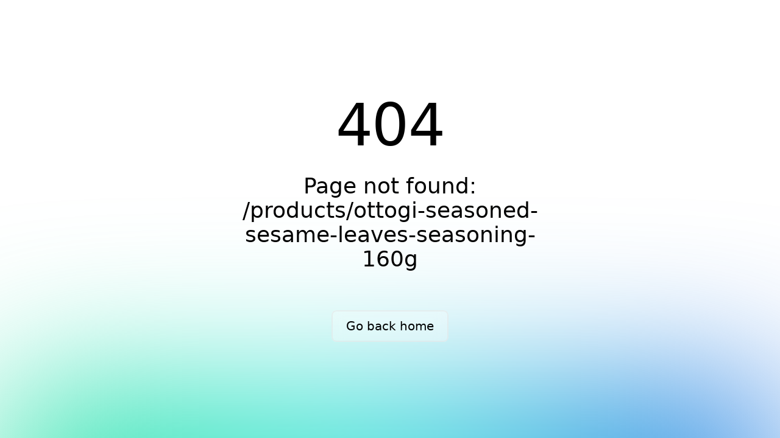

--- FILE ---
content_type: text/css; charset=utf-8
request_url: https://ploma.io/_nuxt/entry.AEusObr5.css
body_size: -290
content:
html{background-color:#fff}html #__nuxt .q-page{min-height:auto!important}html #__nuxt .q-btn:before{box-shadow:none}html #__nuxt .spinner-wrap .q-spinner{color:#690e94!important}html .clickable{cursor:pointer}html .ellipsis-col{max-width:100%;overflow:hidden;text-overflow:ellipsis;white-space:nowrap}


--- FILE ---
content_type: text/javascript; charset=utf-8
request_url: https://ploma.io/_nuxt/2XQrS17u.js
body_size: -171
content:
import{n as m,E as r,c as l,K as p,u as y,aE as f,aF as n,z as d,D as a,o as _}from"./Pxd-pGpI.js";const h=m({__name:"index",setup(v){return r(async()=>{const{isLoggedIn:t}=p();if(!t){const s=y().query.community;if(s){const{data:e,error:i}=await f(`/communities/${s}`);if(!i.value){const{setCommunity:c}=n(),u=await e.value;c(u)}}else{const{community:e}=n();if(!e){window.location.replace("/?community=San Jose");return}}}const{isMobile:o}=d();setTimeout(()=>{o?a().replace("/home"):a().replace("/markets")},10)}),(t,o)=>(_(),l("div"))}});export{h as default};


--- FILE ---
content_type: text/javascript; charset=utf-8
request_url: https://ploma.io/_nuxt/B-v2NM1b.js
body_size: 4513
content:
const e=()=>({legacy:!1,locale:"en",locales:["ko","en"],messages:{en:{exchangeable_point:"Points that can be exchanged are <span>{point}p</span>",join_member:"Join",join_channel:"Join",news_link_move:"News Link",news_link:"News Link",report_noun:"Report",report_verb:"Report",Coupon_exchange:"Coupon",Coupon_noun:"Coupon",send_able_point:"The point you can be withdrawn is <span>{point}p</span>.",reset_password_edit:"Reset Password",reset_password_reset:"Reset Password",attendance_consecutive:"By completing attendance checks <br/> for {day} consecutive days, you earned <span>a total of {point} points</span>.",verify_code_massage:"Please enter the authentication code <br /> sent to email <span>{ email }</span>.",quantity_remains:"Qty {quantity}",total_count:"Total {total}",order_quantity:"{quantity}",home_community:"Community",app_update_guide:"Go to the store to update to the<br/>latest version of the app.",please_enter_email_send_code:"Please enter your email address.<br/>A verification code will be sent.",ticket_used_in:"It has been used in {dt}",membership_valid_until:"until {end}."},ko:{option:"옵션","Out of stock":"재고가 부족합니다.",stock:"재고","Check All":"전체선택",Home:"홈",Market:"마켓",Community:"커뮤니티",Place:"탐색",Channel:"채널","Hot Channel":"Hot 채널","Add News":"뉴스 등록하기","Please add first news.":"첫 뉴스를 등록해주세요.","Popular Posts":"커뮤니티 인기글",more:"더 보기",Notifications:"알림",Cart:"장바구니","There is no notification.":"알림이 없습니다.",Name:"이름",Nickname:"닉네임",None:"없음",home_community:"홈 커뮤니티",Edit:"수정",Points:"포인트","How to":"적립방법",Coupon_exchange:"할인권 교환",Coupon_noun:"할인권",Coupon:"할인권 교환",History:"적립/이용내역",Attendance:"나의 출석","Loading...":"로딩중...","All Community":"전체 커뮤니티","Order Details":"나의 주문내역","Invite Friends":"친구초대",Logout:"로그아웃","Select Community":"커뮤니티 선택","Search Community(at least 2 characters)":"커뮤니티 찾기(최소 2자)",Complete:"선택완료","How to Earn Points":"포인트 적립방법","Market Order":"마켓주문","Pay 1 point per $1":"결제금액 $1당 1포인트 지급","Attendance Check":"출석체크","Differential payments by the number of attendance days":"연속 출석 일수에 따라 차등 지급","Market Product Reviews":"마켓 상품 리뷰작성",Birthday:"생일","My Coupon":"나의 할인권",exchangeable_point:"교환 가능한 포인트는 <span>{point}p</span> 입니다.","Discount on payment":"결제금액 할인",Exchange:"교환","Point Save/Use history":"포인트 적립/이용 내역",join_member:"회원가입",join_channel:"가입하기","Would you like to":"회원가입","a discount coupon?":"하시겠습니까?","Enter your first name.":"First name을 입력해주세요.","Enter your last name.":"Last name을 입력해주세요.","Enter correct phone number.":"연락처를 올바르게 입력해주세요.","Enter correct Email address.":"이메일을 올바르게 입력해주세요.","Password confirmation is incorrect.":"비밀번호 확인이 올바르지 않습니다.","Min 8 characters, containing English, nums, symbols.":"영문,숫자,특수기호 조합 8자 이상 입력해주세요.","Min 8 characters, English, nums, symbols.":"영문,숫자,특수기호 조합 8자 이상","Min 8, English, nums, symbols.":"영문,숫자,특수기호 조합 8자 이상","Enter your password.":"비밀번호를 입력해주세요.","Shopify login failed.":"shopify 로그인 실패","Because of the system upgrade":"시스템 업그레이드로 인해","you need to reset your password.":"비밀번호 재설정이 필요합니다.","Your password has been changed.":"비밀번호가 변경되었습니다.","Confirm password":"비밀번호 확인","Phone Number":"연락처",Leave:"탈퇴하기","Try K-brand for free":"K-brand 무료 체험해보기",news_link_move:"뉴스 링크 이동",news_link:"뉴스 링크","Please enter your comment.":"댓글을 입력해주세요.",Comment:"댓글달기",report_noun:"신고",report_verb:"신고하기",Hide:"숨기기",Write:"글쓰기","Write it here.":"이곳에 작성하세요.",Post:"등록",Title:"제목","Please enter details.":"내용을 입력해 주세요.","Please add first post.":"첫 글을 등록해주세요.","There is no post from you here.":"내가 등록한 글이 없습니다.","Please enter a search term.":"검색어를 입력하세요.",Delete:"삭제","Please enter a reason for the report.":"신고 내용을 입력해주세요.","Fun golf games with our members!":"회원들과 함께 신나는 골프!","My Channels":"내 채널","Recommended channels":"추천 채널",Filter:"필터","My Posts":"내 글만 보기","Range of post":"글보기 범위",City:"도시",Global:"글로벌",Members:"가입자수","Ongoing Promotions":"모집중인 프로모션","Joined Promotions":"참여중인 프로모션","Promotion Point,":"모을수록 혜택이 커지는","The more you collect, the greater the benefits!":"프로모션 포인트!",Withdraw:"출금요청","Request Withdraw":"출금 요청하기","My Points":"나의 포인트","There is no order history.":"주문내역이 없습니다.","Order List":"주문목록",Download:"다운로드",Discount:"할인","Withdraw Points":"포인트 출금요청",send_able_point:"출금 가능한 포인트는 <span>{point}p</span> 입니다.",Quantity:"포인트 출금 수량","Please choose the method of deposit.":"입금 수단을 선택해주세요.","For points over 5,000, you can only select Bank Account.":"5,000 포인트 이상은 Bank Account만 선택할 수 있습니다.","The withdrawal will take 1 to 5 days after the request.":"출금은 요청 후 1~5일 소요됩니다.","Withdraw History":"출금내역",Date:"날짜",Amount:"금액",State:"상태",Request:"요청",Done:"완료",Cancel:"취소",Congratulations:"축하합니다","Add post":"글 등록하기","Local Delivery":"로컬배송","UPS Shipping":"UPS 배송","Empty Cart":"장바구니가 비었습니다.","products are out of stock.":"상품의 재고 수량이 부족합니다.","Inventory quantity check failed.":"재고수량 체크를 실패했습니다.","Newcomers, use the 10% discount code.":"처음 오신 분들은 10% 할인코드 사용하세요.",price:"가격",quantity:"수량",Pay:"결제금액",Total:"결제금액","zip code":"배송지 zip 코드 입력","Delivery Date":"배송날짜",Checkout:"결제하기","Your address is in an area where local delivery is available.":"고객님이 입력한 배송지는 로컬배송이 가능한 지역입니다.","Your address is in an area where local delivery is not possible.":"고객님이 입력한 배송지는 로컬배송이 불가능한 지역입니다.","Failed to join channel. Please try again.":"채널 가입을 실패했습니다. 다시 시도해주세요.","Are you sure you want to delete the message?":"메시지를 삭제 하시겠습니까?","Deleted.":"삭제된 메시지입니다.","Score Card":"스코어카드 바로가기","Purchase link":"구매링크","Purchase Verification":"구매인증",Image:"이미지","Please enter the product order ID.":"제품의 주문 아이디를 입력해주세요.","Order ID":"주문 아이디","Please upload a photo containing the product and sold by.":"제품과 sold by가 포함된 사진을 업로드 해주세요.","Upload photo":"사진 업로드","Applies to all products":"모든 제품 동일","If the order numbers are different, please verify each product.":"주문번호가 다른경우 제품 각각 인증해주세요.","Complete verification":"인증 완료하기",Recently:"최근","Invalid code.":"유효하지 않은 코드입니다.","Enter code.":"코드를 입력하세요.","Resend code":"코드 재전송","Select image":"이미지 선택",Gallery:"갤러리",Camera:"카메라","Sold out":"품절",quantity_remains:"남은수량 {quantity} 개",total_count:"총 {total} 개",order_quantity:"{quantity} 개",verify_code_massage:"이메일 <span>{ email }</span> 으로 발송된<br />인증코드를 입력해주세요.",attendance_consecutive:"{day}일 연속 출석체크를 완료하여 <br/> <span>총 {point}포인트</span>를 획득 하였습니다.",Apply:"응모하기",Prev:"이전",Next:"다음",Email:"이메일",Password:"비밀번호",reset_password_edit:"비밀번호 수정",reset_password_reset:"비밀번호 재설정","Reset Password":" 비밀번호 재설정","My post":"내 게시글",Chat:"채팅",Feed:"피드",Login:"로그인","Email login":"이메일 로그인","Sign up completed":"가입완료","Email Verification":"이메일 인증","Hole in One":"홀인원",Eagle:"이글",Birdie:"버디",Par:"파",bogey:"보기",Double:"더블","Add Cart":"장바구니 담기","The product has been added to your shopping cart.":"장바구니에 상품이 담겼습니다.","Shopping cart":"장바구니로 이동","Order now":"바로 주문하기",Relevance:"정확도순","Price, low to high":"낮은 가격순","Price, high to low":"높은 가격순"," results":"에 대한 검색결과","Order number":"주문번호",Add:"담기","Total price":"총 주문 금액","Billing Address":"청구지 주소","Shipping Address":"배송지 주소",Detail:"상세",Open:"열기",Close:"닫기","Re-search on this map":"현 지도에서 재검색","Please enter the discount code on the payment screen.":"할인코드를 결제화면에 입력해주세요.","Coming soon":"준비중",Used:"사용됨",Available:"사용가능",All:"전체",Notice:"공지","Back to login":"로그인으로 돌아가기","Login failed.":"로그인에 실패했습니다.","Sign in with Apple":"Apple로 로그인하기","Sign in with Google":"Google로 로그인하기","Sign up with email":"이메일로 가입하기","Would you like to cancel the withdrawal request?":"출금요청을 취소 하시겠습니까?","Are you sure you want to delete your comment?":"댓글을 삭제하시겠습니까?","Are you sure you want to delete your post?":"글을 삭제하시겠습니까?","Are you sure you want to delete your review?":"후기를 삭제하시겠습니까?","Are you sure you want to leave?":"탈퇴하시겠습니까?","You can also download discount coupons from the":"할인권은 프로필 페이지 > '할인권 교환'","profile page > ‘Exchange Discount Coupon’ menu.":"메뉴에서도 다운로드 받으실 수 있습니다.","I agree to the following terms and conditions.":"다음의 약관에 동의합니다.","View <br/> terms of use":"이용약관보기","Terms of use":"이용약관","If you are selected for the event, we will inform you separately along with the payment of points.":"이벤트에 선정되시면 포인트 지급과 함께 별도로 안내드립니다.","An error has occurred. Please try again.":"오류가 발생하였습니다. 다시 시도해주세요.","There is no promotion open.":"모집중인 프로모션이 없습니다.","There is no participating promotion.":"참여중인 프로모션이 없습니다.","Loading failed.":"로딩을 실패했습니다.","Please select products.":"상품을 선택해주세요.","Delivery is not possible on the selected date. Please select the delivery date again.":"선택하신 날짜에 배송이 불가능합니다. 배송날짜를 다시 선택해주세요.","Inventory check failed.":"재고수량 체크를 실패했습니다.","An error has occurred.":"오류가 발생했습니다.","Please enter the zip code.":"zip 코드를 입력해주세요.","Invalid zip code format.":"zip 코드 형식이 올바르지 않습니다.","It is not a local delivery area.":"로컬배송 가능 지역이 아닙니다.","Please select the desired delivery date.":"배송 희망날짜를 선택해주세요.","Failed to load channel list.":"채널목록 로딩을 실패했습니다.","Channel loading failed.":"채널 로딩을 실패했습니다.","Failed to delete message.":"메시지 삭제를 실패했습니다.","Please enter the order number of the purchased product.":"구매상품의 주문번호를 입력해주세요.","Please enter numbers in all digits of the order number.":"주문번호의 모든 자리에 숫자를 입력해주세요.","We have sent you a new authentication code.":"새 인증코드를 발송하였습니다.","Promotion loading failed.":"프로모션 로딩을 실패했습니다.","Adding to shopping cart failed.":"장바구니 담기를 실패했습니다.","Please select a product option.":"상품 옵션을 선택해주세요.","Copied.":"복사되었습니다.","Enter the amount of points.":"포인트 수량을 입력해주세요.","The number of points entered is more than the points available for sending.":"입력한 포인트 수량이 출금 가능한 포인트보다 많습니다.","Enter your venmo ID.":"venmo id를 입력해주세요.","Enter your zelle ID.":"zelle id를 입력해주세요.","Enter your routing no.":"routing no를 입력해주세요.","Enter your account no.":"account no를 입력해주세요.","Enter your account holder's name.":"account holder's name을 입력해주세요.","Would you like to proceed with the withdrawal request?":"출금요청을 진행 하시겠습니까?","Please choose a category.":"카테고리를 선택해주세요.","Please enter the title.":"제목을 입력해주세요.","Please insert an image or text.":"이미지 또는 글을 작성해주세요.","The report has been completed.":"신고를 완료했습니다.","The device cannot be shared.":"공유할 수 없는 기기입니다.","Special benefits spill out from ploma every day!":"ploma에서 날마다 특별한 혜택들이 쏟아집니다!","You are invited to ploma.":"ploma에 초대합니다.","This is not a downloadable discount coupon.":"다운로드 가능한 할인권이 아닙니다.","Download completed. \n You can use it at 'Profile > Coupon Exchange > My Coupon.":`다운로드를 완료했습니다. 
 '프로필 페이지 > 나의 할인권교환 > 나의 할인권' 에서 사용할 수 있습니다.`,"Download failed.":"다운로드를 실패했습니다.","Please agree to the Terms of Use.":"이용약관에 동의해주세요.","Membership join failed. please try again.":"회원가입을 실패했습니다. 다시 시도해주세요.","Failed to load.":"로딩을 실패했습니다.","I agree.":"약관에 동의합니다.","Authentication loading failed. Please try again.":"인증 로딩을 실패했습니다. 다시 시도해주세요.","Update available":"최신 버전 업데이트",Update:"업데이트",app_update_guide:"최신버전 앱으로 업데이트를 위해<br/>스토어로 이동합니다.","Chat list loading failed.":"채팅목록 로딩을 실패했습니다.","Forgot your password?":"비밀번호를 잊으셨나요?",please_enter_email_send_code:"이메일 주소를 입력해주세요.<br/>인증코드가 발송됩니다.",ticket_used_in:"{dt}에 사용되었습니다.","Ask about it":"1:1 문의","Order detail":"주문상세","Order Asks":"1:1 문의내역","Enter place name or address.":"장소 이름 또는 주소를 입력해주세요.","Contact us":"이용 문의",Inquiry:"문의","Office hour":"영업 시간","If you have any questions, feel free to contact us by email or request a 1:1 consultation.":"궁금한 점이 있으시면 이메일로 연락주시거나 1:1 상담을 요청해 주세요.","Monday ~ Friday":"월요일 ~ 금요일","Join Membership":"멤버십 가입",Membership:"연간 회원","Membership History":"내역","There is no membership history.":"결제 내역이 없습니다.","Your membership is valid":"멤버십은",membership_valid_until:"{end} 까지 유효합니다."}}});export{e as default};


--- FILE ---
content_type: text/javascript; charset=utf-8
request_url: https://ploma.io/_nuxt/Pxd-pGpI.js
body_size: 174490
content:
const __vite__fileDeps=["./C_m8N65d.js","./DjLJNaw6.js","./DlAUqK2U.js","./ByRFgllp.js","./index.DBOct5jn.css","./KUexCCNO.js","./index.NkZe0Ti3.css","./DfYe97Nv.js","./index.C4EApXu2.css","./BbkQBBSZ.js","./-l_ILyqN.js","./CKTqepkE.js","./B6aJ4gkO.js","./CkpuD_aR.js","./index.DG_F6hCz.css","./DJpdlQqO.js","./index.DudiR2l4.css","./Drbw2x7I.js","./AHo9fGej.js","./CxjIGORP.js","./CT6y7UUW.js","./index.B_K4ytfw.css","./BMdEfzRO.js","./index.BNIrWhrn.css","./BtQV1WuI.js","./DF_dJWmK.js","./Dk6iBTlZ.js","./OtdVMKAA.js","./BmJ6q_9K.js","./index.i6LSBIzk.css","./C7V_tojW.js","./CTuzutXS.js","./47Jpy_0e.js","./D8iIuzV8.js","./B0QioVis.js","./CnnOa-Dv.js","./Bzmka5Fh.js","./index.BfvKJPUn.css","./Dfd9MoD7.js","./CSFG8koZ.js","./index.BBs-BlTd.css","./BGInhpdA.js","./index.EN1EUlLl.css","./C4VpZk_b.js","./Bvx6LtPJ.js","./fn1p2Gn7.js","./CSLAgdr8.js","./index.BNbbXY2Q.css","./CK3Bzlu_.js","./index.Dt3aPUfV.css","./B8fVU9AJ.js","./index.COzMnleU.css","./BKZi92zl.js","./DPkC2CSH.js","./CZ13T25m.js","./CythfzNF.js","./index.BML9dHLe.css","./Br3HLtBV.js","./_chatId_.otY5_cDp.css","./B0vFmLmu.js","./index.DaQR5Ygg.css","./natr-RqG.js","./index.Y2U_eH23.css","./S8H8BWhf.js","./index.CA_Y_Kri.css","./ZXcXEvtx.js","./CgBslHs6.js","./DTWqHBzv.js","./index.XgUHmnR9.css","./Cx9Dd-xc.js","./applies.Cr3msLua.css","./BE568PMN.js","./recruiting.97WtUaSy.css","./JbPtYT6S.js","./BM5K5s_C.js","./index.BFQohEqH.css","./D7FCuvK-.js","./DKoHWZiz.js","./BC50_CUB.js","./LY07C3_J.js","./_handle_.BlKZFkYN.css","./cL4nHaE0.js","./index.DIJe7_c_.css","./D8e1J73O.js","./privacy-policy.9Sm7XwEg.css","./ocOhHdje.js","./_handle_.CZgf8CZ1.css","./2MVqEntY.js","./index.CDKRhcm-.css","./3KgbwTZh.js","./refund-policy.Cj2wydrH.css","./5gXQHZkH.js","./terms-of-service.DCWL30DQ.css","./C7gl3VDa.js","./index.CVOaiwjT.css","./DEUAONns.js","./index.CuZ3-O1p.css","./ijeo8aix.js","./index.DzW6ObWl.css","./qg3ptfzb.js","./C3RBuaqU.js","./edit.BaCzEkEU.css","./Bm1dd8O_.js","./CPF4IS86.js","./edit.BljnBqxf.css","./-kCc10FV.js","./index.DWL3HW1V.css","./BbK3iEUB.js","./_placeId_.Kqkx7JkB.css","./ulImzB3O.js","./index.C69InRxW.css","./CANHHHgd.js","./DnN-GF6n.js","./index.DQLN2Gp5.css","./CmZguUjn.js","./B_vtJm8A.js","./exchanges.BuReJSOO.css","./DeTXXiP7.js","./histories.B-xRzMjM.css","./BzRstQXd.js","./rules.BEquaTGO.css","./CavFxnUA.js","./withdraw-requests.D0NhF766.css","./D2yvNXZz.js","./_id_.NgajxkK-.css","./BWH7uO6k.js","./CVbR-Ftq.js","./DKi4_HjZ.js","./me.BMip9C2B.css","./Da00tUTa.js","./D-VvrZEN.js","./iPLZG7LD.js","./f2d2pcA-.js","./CNkgDWko.js","./B_W1beDF.js","./index.CeVrDfjj.css","./Cp9o4oLf.js","./D7Av-NTJ.js","./index.DOAS_zDc.css","./B7PptqqG.js","./email-otps.p4843Qw-.css","./BMjZs0Ak.js","./7FSXeRQL.js","./Do3yu7yj.js","./DIc2FGd5.js","./BEpddFyW.js","./C3OfTeFo.js","./CS7oeeBh.js","./DGoZS1L9.js","./CMR8CC_O.js","./BrC2P1o-.js","./BJWzFvJg.js","./D2inMbHV.js","./CUa9RSTK.js","./desktop.5D7N8Osn.css","./C7ks7-PF.js","./mobile-landing.CaT8hS90.css","./CgfgNDlk.js","./BY2MScrI.js","./index.DL3tcKU_.css","./DZb5x7yP.js","./mobile.CsgrRPaW.css","./BThN7KLI.js","./VLWffQUH.js","./sign-in.Dt9z_stO.css","./CBrnHhk-.js","./Bo4pDqr6.js","./error-404.CjGVuf6H.css","./DGs9LW7T.js","./error-500.DFBAsgKS.css"],__vite__mapDeps=i=>i.map(i=>__vite__fileDeps[i]);
/**
* @vue/shared v3.4.29
* (c) 2018-present Yuxi (Evan) You and Vue contributors
* @license MIT
**//*! #__NO_SIDE_EFFECTS__ */function om(e,t){const n=new Set(e.split(","));return r=>n.has(r)}const _t={},xo=[],ir=()=>{},VP=()=>!1,_l=e=>e.charCodeAt(0)===111&&e.charCodeAt(1)===110&&(e.charCodeAt(2)>122||e.charCodeAt(2)<97),am=e=>e.startsWith("onUpdate:"),Ot=Object.assign,lm=(e,t)=>{const n=e.indexOf(t);n>-1&&e.splice(n,1)},YP=Object.prototype.hasOwnProperty,rt=(e,t)=>YP.call(e,t),Le=Array.isArray,Lo=e=>ta(e)==="[object Map]",ea=e=>ta(e)==="[object Set]",c0=e=>ta(e)==="[object Date]",jP=e=>ta(e)==="[object RegExp]",De=e=>typeof e=="function",Ct=e=>typeof e=="string",vi=e=>typeof e=="symbol",dt=e=>e!==null&&typeof e=="object",Sw=e=>(dt(e)||De(e))&&De(e.then)&&De(e.catch),Tw=Object.prototype.toString,ta=e=>Tw.call(e),qP=e=>ta(e).slice(8,-1),Cw=e=>ta(e)==="[object Object]",cm=e=>Ct(e)&&e!=="NaN"&&e[0]!=="-"&&""+parseInt(e,10)===e,Ro=om(",key,ref,ref_for,ref_key,onVnodeBeforeMount,onVnodeMounted,onVnodeBeforeUpdate,onVnodeUpdated,onVnodeBeforeUnmount,onVnodeUnmounted"),uf=e=>{const t=Object.create(null);return n=>t[n]||(t[n]=e(n))},zP=/-(\w)/g,Sr=uf(e=>e.replace(zP,(t,n)=>n?n.toUpperCase():"")),GP=/\B([A-Z])/g,ss=uf(e=>e.replace(GP,"-$1").toLowerCase()),ff=uf(e=>e.charAt(0).toUpperCase()+e.slice(1)),uh=uf(e=>e?`on${ff(e)}`:""),Vr=(e,t)=>!Object.is(e,t),Oo=(e,...t)=>{for(let n=0;n<e.length;n++)e[n](...t)},xw=(e,t,n,r=!1)=>{Object.defineProperty(e,t,{configurable:!0,enumerable:!1,writable:r,value:n})},Cu=e=>{const t=parseFloat(e);return isNaN(t)?e:t},Lw=e=>{const t=Ct(e)?Number(e):NaN;return isNaN(t)?e:t};let u0;const Rw=()=>u0||(u0=typeof globalThis<"u"?globalThis:typeof self<"u"?self:typeof window<"u"?window:typeof global<"u"?global:{});function df(e){if(Le(e)){const t={};for(let n=0;n<e.length;n++){const r=e[n],i=Ct(r)?ZP(r):df(r);if(i)for(const o in i)t[o]=i[o]}return t}else if(Ct(e)||dt(e))return e}const KP=/;(?![^(]*\))/g,XP=/:([^]+)/,JP=/\/\*[^]*?\*\//g;function ZP(e){const t={};return e.replace(JP,"").split(KP).forEach(n=>{if(n){const r=n.split(XP);r.length>1&&(t[r[0].trim()]=r[1].trim())}}),t}function hf(e){let t="";if(Ct(e))t=e;else if(Le(e))for(let n=0;n<e.length;n++){const r=hf(e[n]);r&&(t+=r+" ")}else if(dt(e))for(const n in e)e[n]&&(t+=n+" ");return t.trim()}function QP(e){if(!e)return null;let{class:t,style:n}=e;return t&&!Ct(t)&&(e.class=hf(t)),n&&(e.style=df(n)),e}const eA="itemscope,allowfullscreen,formnovalidate,ismap,nomodule,novalidate,readonly",tA=om(eA);function Ow(e){return!!e||e===""}function nA(e,t){if(e.length!==t.length)return!1;let n=!0;for(let r=0;n&&r<e.length;r++)n=Us(e[r],t[r]);return n}function Us(e,t){if(e===t)return!0;let n=c0(e),r=c0(t);if(n||r)return n&&r?e.getTime()===t.getTime():!1;if(n=vi(e),r=vi(t),n||r)return e===t;if(n=Le(e),r=Le(t),n||r)return n&&r?nA(e,t):!1;if(n=dt(e),r=dt(t),n||r){if(!n||!r)return!1;const i=Object.keys(e).length,o=Object.keys(t).length;if(i!==o)return!1;for(const l in e){const c=e.hasOwnProperty(l),f=t.hasOwnProperty(l);if(c&&!f||!c&&f||!Us(e[l],t[l]))return!1}}return String(e)===String(t)}function um(e,t){return e.findIndex(n=>Us(n,t))}const LV=e=>Ct(e)?e:e==null?"":Le(e)||dt(e)&&(e.toString===Tw||!De(e.toString))?JSON.stringify(e,Pw,2):String(e),Pw=(e,t)=>t&&t.__v_isRef?Pw(e,t.value):Lo(t)?{[`Map(${t.size})`]:[...t.entries()].reduce((n,[r,i],o)=>(n[fh(r,o)+" =>"]=i,n),{})}:ea(t)?{[`Set(${t.size})`]:[...t.values()].map(n=>fh(n))}:vi(t)?fh(t):dt(t)&&!Le(t)&&!Cw(t)?String(t):t,fh=(e,t="")=>{var n;return vi(e)?`Symbol(${(n=e.description)!=null?n:t})`:e};/**
* @vue/reactivity v3.4.29
* (c) 2018-present Yuxi (Evan) You and Vue contributors
* @license MIT
**/let $n;class Aw{constructor(t=!1){this.detached=t,this._active=!0,this.effects=[],this.cleanups=[],this.parent=$n,!t&&$n&&(this.index=($n.scopes||($n.scopes=[])).push(this)-1)}get active(){return this._active}run(t){if(this._active){const n=$n;try{return $n=this,t()}finally{$n=n}}}on(){$n=this}off(){$n=this.parent}stop(t){if(this._active){let n,r;for(n=0,r=this.effects.length;n<r;n++)this.effects[n].stop();for(n=0,r=this.cleanups.length;n<r;n++)this.cleanups[n]();if(this.scopes)for(n=0,r=this.scopes.length;n<r;n++)this.scopes[n].stop(!0);if(!this.detached&&this.parent&&!t){const i=this.parent.scopes.pop();i&&i!==this&&(this.parent.scopes[this.index]=i,i.index=this.index)}this.parent=void 0,this._active=!1}}}function yl(e){return new Aw(e)}function rA(e,t=$n){t&&t.active&&t.effects.push(e)}function na(){return $n}function el(e){$n&&$n.cleanups.push(e)}let Ds;class fm{constructor(t,n,r,i){this.fn=t,this.trigger=n,this.scheduler=r,this.active=!0,this.deps=[],this._dirtyLevel=5,this._trackId=0,this._runnings=0,this._shouldSchedule=!1,this._depsLength=0,rA(this,i)}get dirty(){if(this._dirtyLevel===2)return!1;if(this._dirtyLevel===3||this._dirtyLevel===4){this._dirtyLevel=1,os();for(let t=0;t<this._depsLength;t++){const n=this.deps[t];if(n.computed){if(n.computed.effect._dirtyLevel===2)return!0;if(iA(n.computed),this._dirtyLevel>=5)break}}this._dirtyLevel===1&&(this._dirtyLevel=0),as()}return this._dirtyLevel>=5}set dirty(t){this._dirtyLevel=t?5:0}run(){if(this._dirtyLevel=0,!this.active)return this.fn();let t=Ji,n=Ds;try{return Ji=!0,Ds=this,this._runnings++,f0(this),this.fn()}finally{d0(this),this._runnings--,Ds=n,Ji=t}}stop(){this.active&&(f0(this),d0(this),this.onStop&&this.onStop(),this.active=!1)}}function iA(e){return e.value}function f0(e){e._trackId++,e._depsLength=0}function d0(e){if(e.deps.length>e._depsLength){for(let t=e._depsLength;t<e.deps.length;t++)Iw(e.deps[t],e);e.deps.length=e._depsLength}}function Iw(e,t){const n=e.get(t);n!==void 0&&t._trackId!==n&&(e.delete(t),e.size===0&&e.cleanup())}let Ji=!0,Vh=0;const Dw=[];function os(){Dw.push(Ji),Ji=!1}function as(){const e=Dw.pop();Ji=e===void 0?!0:e}function dm(){Vh++}function hm(){for(Vh--;!Vh&&Yh.length;)Yh.shift()()}function Mw(e,t,n){if(t.get(e)!==e._trackId){t.set(e,e._trackId);const r=e.deps[e._depsLength];r!==t?(r&&Iw(r,e),e.deps[e._depsLength++]=t):e._depsLength++}}const Yh=[];function Nw(e,t,n){dm();for(const r of e.keys()){if(!e.computed&&r.computed&&e.get(r)===r._trackId&&r._runnings>0){r._dirtyLevel=2;continue}let i;r._dirtyLevel<t&&(i??(i=e.get(r)===r._trackId))&&(r._shouldSchedule||(r._shouldSchedule=r._dirtyLevel===0),r.computed&&r._dirtyLevel===2&&(r._shouldSchedule=!0),r._dirtyLevel=t),r._shouldSchedule&&(i??(i=e.get(r)===r._trackId))&&(r.trigger(),(!r._runnings||r.allowRecurse)&&r._dirtyLevel!==3&&(r._shouldSchedule=!1,r.scheduler&&Yh.push(r.scheduler)))}hm()}const Bw=(e,t)=>{const n=new Map;return n.cleanup=e,n.computed=t,n},xu=new WeakMap,Ms=Symbol(""),jh=Symbol("");function On(e,t,n){if(Ji&&Ds){let r=xu.get(e);r||xu.set(e,r=new Map);let i=r.get(n);i||r.set(n,i=Bw(()=>r.delete(n))),Mw(Ds,i)}}function gi(e,t,n,r,i,o){const l=xu.get(e);if(!l)return;let c=[];if(t==="clear")c=[...l.values()];else if(n==="length"&&Le(e)){const f=Number(r);l.forEach((d,h)=>{(h==="length"||!vi(h)&&h>=f)&&c.push(d)})}else switch(n!==void 0&&c.push(l.get(n)),t){case"add":Le(e)?cm(n)&&c.push(l.get("length")):(c.push(l.get(Ms)),Lo(e)&&c.push(l.get(jh)));break;case"delete":Le(e)||(c.push(l.get(Ms)),Lo(e)&&c.push(l.get(jh)));break;case"set":Lo(e)&&c.push(l.get(Ms));break}dm();for(const f of c)f&&Nw(f,5);hm()}function sA(e,t){const n=xu.get(e);return n&&n.get(t)}const oA=om("__proto__,__v_isRef,__isVue"),Fw=new Set(Object.getOwnPropertyNames(Symbol).filter(e=>e!=="arguments"&&e!=="caller").map(e=>Symbol[e]).filter(vi)),h0=aA();function aA(){const e={};return["includes","indexOf","lastIndexOf"].forEach(t=>{e[t]=function(...n){const r=Qe(this);for(let o=0,l=this.length;o<l;o++)On(r,"get",o+"");const i=r[t](...n);return i===-1||i===!1?r[t](...n.map(Qe)):i}}),["push","pop","shift","unshift","splice"].forEach(t=>{e[t]=function(...n){os(),dm();const r=Qe(this)[t].apply(this,n);return hm(),as(),r}}),e}function lA(e){vi(e)||(e=String(e));const t=Qe(this);return On(t,"has",e),t.hasOwnProperty(e)}class $w{constructor(t=!1,n=!1){this._isReadonly=t,this._isShallow=n}get(t,n,r){const i=this._isReadonly,o=this._isShallow;if(n==="__v_isReactive")return!i;if(n==="__v_isReadonly")return i;if(n==="__v_isShallow")return o;if(n==="__v_raw")return r===(i?o?wA:Vw:o?Ww:Hw).get(t)||Object.getPrototypeOf(t)===Object.getPrototypeOf(r)?t:void 0;const l=Le(t);if(!i){if(l&&rt(h0,n))return Reflect.get(h0,n,r);if(n==="hasOwnProperty")return lA}const c=Reflect.get(t,n,r);return(vi(n)?Fw.has(n):oA(n))||(i||On(t,"get",n),o)?c:wt(c)?l&&cm(n)?c:c.value:dt(c)?i?Yw(c):Gt(c):c}}class Uw extends $w{constructor(t=!1){super(!1,t)}set(t,n,r,i){let o=t[n];if(!this._isShallow){const f=Uo(o);if(!Lu(r)&&!Uo(r)&&(o=Qe(o),r=Qe(r)),!Le(t)&&wt(o)&&!wt(r))return f?!1:(o.value=r,!0)}const l=Le(t)&&cm(n)?Number(n)<t.length:rt(t,n),c=Reflect.set(t,n,r,i);return t===Qe(i)&&(l?Vr(r,o)&&gi(t,"set",n,r):gi(t,"add",n,r)),c}deleteProperty(t,n){const r=rt(t,n);t[n];const i=Reflect.deleteProperty(t,n);return i&&r&&gi(t,"delete",n,void 0),i}has(t,n){const r=Reflect.has(t,n);return(!vi(n)||!Fw.has(n))&&On(t,"has",n),r}ownKeys(t){return On(t,"iterate",Le(t)?"length":Ms),Reflect.ownKeys(t)}}class cA extends $w{constructor(t=!1){super(!0,t)}set(t,n){return!0}deleteProperty(t,n){return!0}}const uA=new Uw,fA=new cA,dA=new Uw(!0);const pm=e=>e,pf=e=>Reflect.getPrototypeOf(e);function Sc(e,t,n=!1,r=!1){e=e.__v_raw;const i=Qe(e),o=Qe(t);n||(Vr(t,o)&&On(i,"get",t),On(i,"get",o));const{has:l}=pf(i),c=r?pm:n?_m:tl;if(l.call(i,t))return c(e.get(t));if(l.call(i,o))return c(e.get(o));e!==i&&e.get(t)}function Tc(e,t=!1){const n=this.__v_raw,r=Qe(n),i=Qe(e);return t||(Vr(e,i)&&On(r,"has",e),On(r,"has",i)),e===i?n.has(e):n.has(e)||n.has(i)}function Cc(e,t=!1){return e=e.__v_raw,!t&&On(Qe(e),"iterate",Ms),Reflect.get(e,"size",e)}function p0(e){e=Qe(e);const t=Qe(this);return pf(t).has.call(t,e)||(t.add(e),gi(t,"add",e,e)),this}function m0(e,t){t=Qe(t);const n=Qe(this),{has:r,get:i}=pf(n);let o=r.call(n,e);o||(e=Qe(e),o=r.call(n,e));const l=i.call(n,e);return n.set(e,t),o?Vr(t,l)&&gi(n,"set",e,t):gi(n,"add",e,t),this}function g0(e){const t=Qe(this),{has:n,get:r}=pf(t);let i=n.call(t,e);i||(e=Qe(e),i=n.call(t,e)),r&&r.call(t,e);const o=t.delete(e);return i&&gi(t,"delete",e,void 0),o}function _0(){const e=Qe(this),t=e.size!==0,n=e.clear();return t&&gi(e,"clear",void 0,void 0),n}function xc(e,t){return function(r,i){const o=this,l=o.__v_raw,c=Qe(l),f=t?pm:e?_m:tl;return!e&&On(c,"iterate",Ms),l.forEach((d,h)=>r.call(i,f(d),f(h),o))}}function Lc(e,t,n){return function(...r){const i=this.__v_raw,o=Qe(i),l=Lo(o),c=e==="entries"||e===Symbol.iterator&&l,f=e==="keys"&&l,d=i[e](...r),h=n?pm:t?_m:tl;return!t&&On(o,"iterate",f?jh:Ms),{next(){const{value:p,done:m}=d.next();return m?{value:p,done:m}:{value:c?[h(p[0]),h(p[1])]:h(p),done:m}},[Symbol.iterator](){return this}}}}function Mi(e){return function(...t){return e==="delete"?!1:e==="clear"?void 0:this}}function hA(){const e={get(o){return Sc(this,o)},get size(){return Cc(this)},has:Tc,add:p0,set:m0,delete:g0,clear:_0,forEach:xc(!1,!1)},t={get(o){return Sc(this,o,!1,!0)},get size(){return Cc(this)},has:Tc,add:p0,set:m0,delete:g0,clear:_0,forEach:xc(!1,!0)},n={get(o){return Sc(this,o,!0)},get size(){return Cc(this,!0)},has(o){return Tc.call(this,o,!0)},add:Mi("add"),set:Mi("set"),delete:Mi("delete"),clear:Mi("clear"),forEach:xc(!0,!1)},r={get(o){return Sc(this,o,!0,!0)},get size(){return Cc(this,!0)},has(o){return Tc.call(this,o,!0)},add:Mi("add"),set:Mi("set"),delete:Mi("delete"),clear:Mi("clear"),forEach:xc(!0,!0)};return["keys","values","entries",Symbol.iterator].forEach(o=>{e[o]=Lc(o,!1,!1),n[o]=Lc(o,!0,!1),t[o]=Lc(o,!1,!0),r[o]=Lc(o,!0,!0)}),[e,n,t,r]}const[pA,mA,gA,_A]=hA();function mm(e,t){const n=t?e?_A:gA:e?mA:pA;return(r,i,o)=>i==="__v_isReactive"?!e:i==="__v_isReadonly"?e:i==="__v_raw"?r:Reflect.get(rt(n,i)&&i in r?n:r,i,o)}const yA={get:mm(!1,!1)},vA={get:mm(!1,!0)},bA={get:mm(!0,!1)};const Hw=new WeakMap,Ww=new WeakMap,Vw=new WeakMap,wA=new WeakMap;function EA(e){switch(e){case"Object":case"Array":return 1;case"Map":case"Set":case"WeakMap":case"WeakSet":return 2;default:return 0}}function kA(e){return e.__v_skip||!Object.isExtensible(e)?0:EA(qP(e))}function Gt(e){return Uo(e)?e:gm(e,!1,uA,yA,Hw)}function di(e){return gm(e,!1,dA,vA,Ww)}function Yw(e){return gm(e,!0,fA,bA,Vw)}function gm(e,t,n,r,i){if(!dt(e)||e.__v_raw&&!(t&&e.__v_isReactive))return e;const o=i.get(e);if(o)return o;const l=kA(e);if(l===0)return e;const c=new Proxy(e,l===2?r:n);return i.set(e,c),c}function Zi(e){return Uo(e)?Zi(e.__v_raw):!!(e&&e.__v_isReactive)}function Uo(e){return!!(e&&e.__v_isReadonly)}function Lu(e){return!!(e&&e.__v_isShallow)}function jw(e){return e?!!e.__v_raw:!1}function Qe(e){const t=e&&e.__v_raw;return t?Qe(t):e}function ra(e){return Object.isExtensible(e)&&xw(e,"__v_skip",!0),e}const tl=e=>dt(e)?Gt(e):e,_m=e=>dt(e)?Yw(e):e;class qw{constructor(t,n,r,i){this.getter=t,this._setter=n,this.dep=void 0,this.__v_isRef=!0,this.__v_isReadonly=!1,this.effect=new fm(()=>t(this._value),()=>Ha(this,this.effect._dirtyLevel===3?3:4)),this.effect.computed=this,this.effect.active=this._cacheable=!i,this.__v_isReadonly=r}get value(){const t=Qe(this);return(!t._cacheable||t.effect.dirty)&&Vr(t._value,t._value=t.effect.run())&&Ha(t,5),ym(t),t.effect._dirtyLevel>=2&&Ha(t,3),t._value}set value(t){this._setter(t)}get _dirty(){return this.effect.dirty}set _dirty(t){this.effect.dirty=t}}function SA(e,t,n=!1){let r,i;const o=De(e);return o?(r=e,i=ir):(r=e.get,i=e.set),new qw(r,i,o||!i,n)}function ym(e){var t;Ji&&Ds&&(e=Qe(e),Mw(Ds,(t=e.dep)!=null?t:e.dep=Bw(()=>e.dep=void 0,e instanceof qw?e:void 0)))}function Ha(e,t=5,n,r){e=Qe(e);const i=e.dep;i&&Nw(i,t)}function wt(e){return!!(e&&e.__v_isRef===!0)}function Me(e){return zw(e,!1)}function Hs(e){return zw(e,!0)}function zw(e,t){return wt(e)?e:new TA(e,t)}class TA{constructor(t,n){this.__v_isShallow=n,this.dep=void 0,this.__v_isRef=!0,this._rawValue=n?t:Qe(t),this._value=n?t:tl(t)}get value(){return ym(this),this._value}set value(t){const n=this.__v_isShallow||Lu(t)||Uo(t);t=n?t:Qe(t),Vr(t,this._rawValue)&&(this._rawValue,this._rawValue=t,this._value=n?t:tl(t),Ha(this,5))}}function Ne(e){return wt(e)?e.value:e}function Ps(e){return De(e)?e():Ne(e)}const CA={get:(e,t,n)=>Ne(Reflect.get(e,t,n)),set:(e,t,n,r)=>{const i=e[t];return wt(i)&&!wt(n)?(i.value=n,!0):Reflect.set(e,t,n,r)}};function Gw(e){return Zi(e)?e:new Proxy(e,CA)}class xA{constructor(t){this.dep=void 0,this.__v_isRef=!0;const{get:n,set:r}=t(()=>ym(this),()=>Ha(this));this._get=n,this._set=r}get value(){return this._get()}set value(t){this._set(t)}}function Kw(e){return new xA(e)}function LA(e){const t=Le(e)?new Array(e.length):{};for(const n in e)t[n]=Xw(e,n);return t}class RA{constructor(t,n,r){this._object=t,this._key=n,this._defaultValue=r,this.__v_isRef=!0}get value(){const t=this._object[this._key];return t===void 0?this._defaultValue:t}set value(t){this._object[this._key]=t}get dep(){return sA(Qe(this._object),this._key)}}class OA{constructor(t){this._getter=t,this.__v_isRef=!0,this.__v_isReadonly=!0}get value(){return this._getter()}}function mf(e,t,n){return wt(e)?e:De(e)?new OA(e):dt(e)&&arguments.length>1?Xw(e,t,n):Me(e)}function Xw(e,t,n){const r=e[t];return wt(r)?r:new RA(e,t,n)}/**
* @vue/runtime-core v3.4.29
* (c) 2018-present Yuxi (Evan) You and Vue contributors
* @license MIT
**/function Qi(e,t,n,r){try{return r?e(...r):e()}catch(i){ia(i,t,n)}}function or(e,t,n,r){if(De(e)){const i=Qi(e,t,n,r);return i&&Sw(i)&&i.catch(o=>{ia(o,t,n)}),i}if(Le(e)){const i=[];for(let o=0;o<e.length;o++)i.push(or(e[o],t,n,r));return i}}function ia(e,t,n,r=!0){const i=t?t.vnode:null;if(t){let o=t.parent;const l=t.proxy,c=`https://vuejs.org/error-reference/#runtime-${n}`;for(;o;){const d=o.ec;if(d){for(let h=0;h<d.length;h++)if(d[h](e,l,c)===!1)return}o=o.parent}const f=t.appContext.config.errorHandler;if(f){os(),Qi(f,null,10,[e,l,c]),as();return}}PA(e,n,i,r)}function PA(e,t,n,r=!0){console.error(e)}let nl=!1,qh=!1;const dn=[];let Br=0;const Po=[];let Wi=null,As=0;const Jw=Promise.resolve();let vm=null;function Tr(e){const t=vm||Jw;return e?t.then(this?e.bind(this):e):t}function AA(e){let t=Br+1,n=dn.length;for(;t<n;){const r=t+n>>>1,i=dn[r],o=rl(i);o<e||o===e&&i.pre?t=r+1:n=r}return t}function gf(e){(!dn.length||!dn.includes(e,nl&&e.allowRecurse?Br+1:Br))&&(e.id==null?dn.push(e):dn.splice(AA(e.id),0,e),Zw())}function Zw(){!nl&&!qh&&(qh=!0,vm=Jw.then(Qw))}function IA(e){const t=dn.indexOf(e);t>Br&&dn.splice(t,1)}function zh(e){Le(e)?Po.push(...e):(!Wi||!Wi.includes(e,e.allowRecurse?As+1:As))&&Po.push(e),Zw()}function y0(e,t,n=nl?Br+1:0){for(;n<dn.length;n++){const r=dn[n];if(r&&r.pre){if(e&&r.id!==e.uid)continue;dn.splice(n,1),n--,r()}}}function Ru(e){if(Po.length){const t=[...new Set(Po)].sort((n,r)=>rl(n)-rl(r));if(Po.length=0,Wi){Wi.push(...t);return}for(Wi=t,As=0;As<Wi.length;As++){const n=Wi[As];n.active!==!1&&n()}Wi=null,As=0}}const rl=e=>e.id==null?1/0:e.id,DA=(e,t)=>{const n=rl(e)-rl(t);if(n===0){if(e.pre&&!t.pre)return-1;if(t.pre&&!e.pre)return 1}return n};function Qw(e){qh=!1,nl=!0,dn.sort(DA);try{for(Br=0;Br<dn.length;Br++){const t=dn[Br];t&&t.active!==!1&&Qi(t,null,14)}}finally{Br=0,dn.length=0,Ru(),nl=!1,vm=null,(dn.length||Po.length)&&Qw()}}function MA(e,t,...n){if(e.isUnmounted)return;const r=e.vnode.props||_t;let i=n;const o=t.startsWith("update:"),l=o&&t.slice(7);if(l&&l in r){const h=`${l==="modelValue"?"model":l}Modifiers`,{number:p,trim:m}=r[h]||_t;m&&(i=n.map(_=>Ct(_)?_.trim():_)),p&&(i=n.map(Cu))}let c,f=r[c=uh(t)]||r[c=uh(Sr(t))];!f&&o&&(f=r[c=uh(ss(t))]),f&&or(f,e,6,i);const d=r[c+"Once"];if(d){if(!e.emitted)e.emitted={};else if(e.emitted[c])return;e.emitted[c]=!0,or(d,e,6,i)}}function e1(e,t,n=!1){const r=t.emitsCache,i=r.get(e);if(i!==void 0)return i;const o=e.emits;let l={},c=!1;if(!De(e)){const f=d=>{const h=e1(d,t,!0);h&&(c=!0,Ot(l,h))};!n&&t.mixins.length&&t.mixins.forEach(f),e.extends&&f(e.extends),e.mixins&&e.mixins.forEach(f)}return!o&&!c?(dt(e)&&r.set(e,null),null):(Le(o)?o.forEach(f=>l[f]=null):Ot(l,o),dt(e)&&r.set(e,l),l)}function _f(e,t){return!e||!_l(t)?!1:(t=t.slice(2).replace(/Once$/,""),rt(e,t[0].toLowerCase()+t.slice(1))||rt(e,ss(t))||rt(e,t))}let qt=null,yf=null;function Ou(e){const t=qt;return qt=e,yf=e&&e.type.__scopeId||null,t}function RV(e){yf=e}function OV(){yf=null}const PV=e=>vf;function vf(e,t=qt,n){if(!t||e._n)return e;const r=(...i)=>{r._d&&D0(-1);const o=Ou(t);let l;try{l=e(...i)}finally{Ou(o),r._d&&D0(1)}return l};return r._n=!0,r._c=!0,r._d=!0,r}function dh(e){const{type:t,vnode:n,proxy:r,withProxy:i,propsOptions:[o],slots:l,attrs:c,emit:f,render:d,renderCache:h,props:p,data:m,setupState:_,ctx:E,inheritAttrs:L}=e,O=Ou(e);let N,P;try{if(n.shapeFlag&4){const k=i||r,b=k;N=er(d.call(b,k,h,p,_,m,E)),P=c}else{const k=t;N=er(k.length>1?k(p,{attrs:c,slots:l,emit:f}):k(p,null)),P=t.props?c:BA(c)}}catch(k){Ya.length=0,ia(k,e,1),N=ue(ln)}let v=N;if(P&&L!==!1){const k=Object.keys(P),{shapeFlag:b}=v;k.length&&b&7&&(o&&k.some(am)&&(P=FA(P,o)),v=bi(v,P,!1,!0))}return n.dirs&&(v=bi(v,null,!1,!0),v.dirs=v.dirs?v.dirs.concat(n.dirs):n.dirs),n.transition&&(v.transition=n.transition),N=v,Ou(O),N}function NA(e,t=!0){let n;for(let r=0;r<e.length;r++){const i=e[r];if(Ys(i)){if(i.type!==ln||i.children==="v-if"){if(n)return;n=i}}else return}return n}const BA=e=>{let t;for(const n in e)(n==="class"||n==="style"||_l(n))&&((t||(t={}))[n]=e[n]);return t},FA=(e,t)=>{const n={};for(const r in e)(!am(r)||!(r.slice(9)in t))&&(n[r]=e[r]);return n};function $A(e,t,n){const{props:r,children:i,component:o}=e,{props:l,children:c,patchFlag:f}=t,d=o.emitsOptions;if(t.dirs||t.transition)return!0;if(n&&f>=0){if(f&1024)return!0;if(f&16)return r?v0(r,l,d):!!l;if(f&8){const h=t.dynamicProps;for(let p=0;p<h.length;p++){const m=h[p];if(l[m]!==r[m]&&!_f(d,m))return!0}}}else return(i||c)&&(!c||!c.$stable)?!0:r===l?!1:r?l?v0(r,l,d):!0:!!l;return!1}function v0(e,t,n){const r=Object.keys(t);if(r.length!==Object.keys(e).length)return!0;for(let i=0;i<r.length;i++){const o=r[i];if(t[o]!==e[o]&&!_f(n,o))return!0}return!1}function bm({vnode:e,parent:t},n){for(;t;){const r=t.subTree;if(r.suspense&&r.suspense.activeBranch===e&&(r.el=e.el),r===e)(e=t.vnode).el=n,t=t.parent;else break}}const wm="components",UA="directives";function AV(e,t){return Em(wm,e,!0,t)||e}const t1=Symbol.for("v-ndc");function HA(e){return Ct(e)?Em(wm,e,!1)||e:e||t1}function IV(e){return Em(UA,e)}function Em(e,t,n=!0,r=!1){const i=qt||jt;if(i){const o=i.type;if(e===wm){const c=rp(o,!1);if(c&&(c===t||c===Sr(t)||c===ff(Sr(t))))return o}const l=b0(i[e]||o[e],t)||b0(i.appContext[e],t);return!l&&r?o:l}}function b0(e,t){return e&&(e[t]||e[Sr(t)]||e[ff(Sr(t))])}const Gh=e=>e.__isSuspense;let Kh=0;const WA={name:"Suspense",__isSuspense:!0,process(e,t,n,r,i,o,l,c,f,d){if(e==null)VA(t,n,r,i,o,l,c,f,d);else{if(o&&o.deps>0&&!e.suspense.isInFallback){t.suspense=e.suspense,t.suspense.vnode=t,t.el=e.el;return}YA(e,t,n,r,i,l,c,f,d)}},hydrate:jA,create:Sm,normalize:qA},km=WA;function il(e,t){const n=e.props&&e.props[t];De(n)&&n()}function VA(e,t,n,r,i,o,l,c,f){const{p:d,o:{createElement:h}}=f,p=h("div"),m=e.suspense=Sm(e,i,r,t,p,n,o,l,c,f);d(null,m.pendingBranch=e.ssContent,p,null,r,m,o,l),m.deps>0?(il(e,"onPending"),il(e,"onFallback"),d(null,e.ssFallback,t,n,r,null,o,l),Ao(m,e.ssFallback)):m.resolve(!1,!0)}function YA(e,t,n,r,i,o,l,c,{p:f,um:d,o:{createElement:h}}){const p=t.suspense=e.suspense;p.vnode=t,t.el=e.el;const m=t.ssContent,_=t.ssFallback,{activeBranch:E,pendingBranch:L,isInFallback:O,isHydrating:N}=p;if(L)p.pendingBranch=m,br(m,L)?(f(L,m,p.hiddenContainer,null,i,p,o,l,c),p.deps<=0?p.resolve():O&&(N||(f(E,_,n,r,i,null,o,l,c),Ao(p,_)))):(p.pendingId=Kh++,N?(p.isHydrating=!1,p.activeBranch=L):d(L,i,p),p.deps=0,p.effects.length=0,p.hiddenContainer=h("div"),O?(f(null,m,p.hiddenContainer,null,i,p,o,l,c),p.deps<=0?p.resolve():(f(E,_,n,r,i,null,o,l,c),Ao(p,_))):E&&br(m,E)?(f(E,m,n,r,i,p,o,l,c),p.resolve(!0)):(f(null,m,p.hiddenContainer,null,i,p,o,l,c),p.deps<=0&&p.resolve()));else if(E&&br(m,E))f(E,m,n,r,i,p,o,l,c),Ao(p,m);else if(il(t,"onPending"),p.pendingBranch=m,m.shapeFlag&512?p.pendingId=m.component.suspenseId:p.pendingId=Kh++,f(null,m,p.hiddenContainer,null,i,p,o,l,c),p.deps<=0)p.resolve();else{const{timeout:P,pendingId:v}=p;P>0?setTimeout(()=>{p.pendingId===v&&p.fallback(_)},P):P===0&&p.fallback(_)}}function Sm(e,t,n,r,i,o,l,c,f,d,h=!1){const{p,m,um:_,n:E,o:{parentNode:L,remove:O}}=d;let N;const P=zA(e);P&&t&&t.pendingBranch&&(N=t.pendingId,t.deps++);const v=e.props?Lw(e.props.timeout):void 0,k=o,b={vnode:e,parent:t,parentComponent:n,namespace:l,container:r,hiddenContainer:i,deps:0,pendingId:Kh++,timeout:typeof v=="number"?v:-1,activeBranch:null,pendingBranch:null,isInFallback:!h,isHydrating:h,isUnmounted:!1,effects:[],resolve(C=!1,M=!1){const{vnode:U,activeBranch:B,pendingBranch:J,pendingId:W,effects:H,parentComponent:ee,container:ie}=b;let pe=!1;b.isHydrating?b.isHydrating=!1:C||(pe=B&&J.transition&&J.transition.mode==="out-in",pe&&(B.transition.afterLeave=()=>{W===b.pendingId&&(m(J,ie,o===k?E(B):o,0),zh(H))}),B&&(L(B.el)!==b.hiddenContainer&&(o=E(B)),_(B,ee,b,!0)),pe||m(J,ie,o,0)),Ao(b,J),b.pendingBranch=null,b.isInFallback=!1;let fe=b.parent,Re=!1;for(;fe;){if(fe.pendingBranch){fe.effects.push(...H),Re=!0;break}fe=fe.parent}!Re&&!pe&&zh(H),b.effects=[],P&&t&&t.pendingBranch&&N===t.pendingId&&(t.deps--,t.deps===0&&!M&&t.resolve()),il(U,"onResolve")},fallback(C){if(!b.pendingBranch)return;const{vnode:M,activeBranch:U,parentComponent:B,container:J,namespace:W}=b;il(M,"onFallback");const H=E(U),ee=()=>{b.isInFallback&&(p(null,C,J,H,B,null,W,c,f),Ao(b,C))},ie=C.transition&&C.transition.mode==="out-in";ie&&(U.transition.afterLeave=ee),b.isInFallback=!0,_(U,B,null,!0),ie||ee()},move(C,M,U){b.activeBranch&&m(b.activeBranch,C,M,U),b.container=C},next(){return b.activeBranch&&E(b.activeBranch)},registerDep(C,M,U){const B=!!b.pendingBranch;B&&b.deps++;const J=C.vnode.el;C.asyncDep.catch(W=>{ia(W,C,0)}).then(W=>{if(C.isUnmounted||b.isUnmounted||b.pendingId!==C.suspenseId)return;C.asyncResolved=!0;const{vnode:H}=C;np(C,W,!1),J&&(H.el=J);const ee=!J&&C.subTree.el;M(C,H,L(J||C.subTree.el),J?null:E(C.subTree),b,l,U),ee&&O(ee),bm(C,H.el),B&&--b.deps===0&&b.resolve()})},unmount(C,M){b.isUnmounted=!0,b.activeBranch&&_(b.activeBranch,n,C,M),b.pendingBranch&&_(b.pendingBranch,n,C,M)}};return b}function jA(e,t,n,r,i,o,l,c,f){const d=t.suspense=Sm(t,r,n,e.parentNode,document.createElement("div"),null,i,o,l,c,!0),h=f(e,d.pendingBranch=t.ssContent,n,d,o,l);return d.deps===0&&d.resolve(!1,!0),h}function qA(e){const{shapeFlag:t,children:n}=e,r=t&32;e.ssContent=w0(r?n.default:n),e.ssFallback=r?w0(n.fallback):ue(ln)}function w0(e){let t;if(De(e)){const n=Ho&&e._c;n&&(e._d=!1,Hn()),e=e(),n&&(e._d=!0,t=sr,L1())}return Le(e)&&(e=NA(e)),e=er(e),t&&!e.dynamicChildren&&(e.dynamicChildren=t.filter(n=>n!==e)),e}function n1(e,t){t&&t.pendingBranch?Le(e)?t.effects.push(...e):t.effects.push(e):zh(e)}function Ao(e,t){e.activeBranch=t;const{vnode:n,parentComponent:r}=e;let i=t.el;for(;!i&&t.component;)t=t.component.subTree,i=t.el;n.el=i,r&&r.subTree===n&&(r.vnode.el=i,bm(r,i))}function zA(e){const t=e.props&&e.props.suspensible;return t!=null&&t!==!1}function bf(e,t,n=jt,r=!1){if(n){const i=n[e]||(n[e]=[]),o=t.__weh||(t.__weh=(...l)=>{os();const c=kl(n),f=or(t,n,e,l);return c(),as(),f});return r?i.unshift(o):i.push(o),o}}const Ei=e=>(t,n=jt)=>{(!Sl||e==="sp")&&bf(e,(...r)=>t(...r),n)},r1=Ei("bm"),ls=Ei("m"),GA=Ei("bu"),Tm=Ei("u"),vl=Ei("bum"),bl=Ei("um"),KA=Ei("sp"),XA=Ei("rtg"),JA=Ei("rtc");function i1(e,t=jt){bf("ec",e,t)}function s1(e,t){if(qt===null)return e;const n=wf(qt),r=e.dirs||(e.dirs=[]);for(let i=0;i<t.length;i++){let[o,l,c,f=_t]=t[i];o&&(De(o)&&(o={mounted:o,updated:o}),o.deep&&qi(l),r.push({dir:o,instance:n,value:l,oldValue:void 0,arg:c,modifiers:f}))}return e}function Nr(e,t,n,r){const i=e.dirs,o=t&&t.dirs;for(let l=0;l<i.length;l++){const c=i[l];o&&(c.oldValue=o[l].value);let f=c.dir[r];f&&(os(),or(f,n,8,[e.el,c,e,t]),as())}}function DV(e,t,n,r){let i;const o=n;if(Le(e)||Ct(e)){i=new Array(e.length);for(let l=0,c=e.length;l<c;l++)i[l]=t(e[l],l,void 0,o)}else if(typeof e=="number"){i=new Array(e);for(let l=0;l<e;l++)i[l]=t(l+1,l,void 0,o)}else if(dt(e))if(e[Symbol.iterator])i=Array.from(e,(l,c)=>t(l,c,void 0,o));else{const l=Object.keys(e);i=new Array(l.length);for(let c=0,f=l.length;c<f;c++){const d=l[c];i[c]=t(e[d],d,c,o)}}else i=[];return i}function MV(e,t){for(let n=0;n<t.length;n++){const r=t[n];if(Le(r))for(let i=0;i<r.length;i++)e[r[i].name]=r[i].fn;else r&&(e[r.name]=r.key?(...i)=>{const o=r.fn(...i);return o&&(o.key=r.key),o}:r.fn)}return e}/*! #__NO_SIDE_EFFECTS__ */function tn(e,t){return De(e)?Ot({name:e.name},t,{setup:e}):e}const Ns=e=>!!e.type.__asyncLoader;/*! #__NO_SIDE_EFFECTS__ */function E0(e){De(e)&&(e={loader:e});const{loader:t,loadingComponent:n,errorComponent:r,delay:i=200,timeout:o,suspensible:l=!0,onError:c}=e;let f=null,d,h=0;const p=()=>(h++,f=null,m()),m=()=>{let _;return f||(_=f=t().catch(E=>{if(E=E instanceof Error?E:new Error(String(E)),c)return new Promise((L,O)=>{c(E,()=>L(p()),()=>O(E),h+1)});throw E}).then(E=>_!==f&&f?f:(E&&(E.__esModule||E[Symbol.toStringTag]==="Module")&&(E=E.default),d=E,E)))};return tn({name:"AsyncComponentWrapper",__asyncLoader:m,get __asyncResolved(){return d},setup(){const _=jt;if(d)return()=>hh(d,_);const E=P=>{f=null,ia(P,_,13,!r)};if(l&&_.suspense||Sl)return m().then(P=>()=>hh(P,_)).catch(P=>(E(P),()=>r?ue(r,{error:P}):null));const L=Me(!1),O=Me(),N=Me(!!i);return i&&setTimeout(()=>{N.value=!1},i),o!=null&&setTimeout(()=>{if(!L.value&&!O.value){const P=new Error(`Async component timed out after ${o}ms.`);E(P),O.value=P}},o),m().then(()=>{L.value=!0,_.parent&&El(_.parent.vnode)&&(_.parent.effect.dirty=!0,gf(_.parent.update))}).catch(P=>{E(P),O.value=P}),()=>{if(L.value&&d)return hh(d,_);if(O.value&&r)return ue(r,{error:O.value});if(n&&!N.value)return ue(n)}}})}function hh(e,t){const{ref:n,props:r,children:i,ce:o}=t.vnode,l=ue(e,r,i);return l.ref=n,l.ce=o,delete t.vnode.ce,l}function ZA(e,t,n={},r,i){if(qt.isCE||qt.parent&&Ns(qt.parent)&&qt.parent.isCE)return t!=="default"&&(n.name=t),ue("slot",n,r&&r());let o=e[t];o&&o._c&&(o._d=!1),Hn();const l=o&&o1(o(n)),c=zi(Dt,{key:n.key||l&&l.key||`_${t}`},l||(r?r():[]),l&&e._===1?64:-2);return!i&&c.scopeId&&(c.slotScopeIds=[c.scopeId+"-s"]),o&&o._c&&(o._d=!0),c}function o1(e){return e.some(t=>Ys(t)?!(t.type===ln||t.type===Dt&&!o1(t.children)):!0)?e:null}const Xh=e=>e?M1(e)?wf(e):Xh(e.parent):null,Wa=Ot(Object.create(null),{$:e=>e,$el:e=>e.vnode.el,$data:e=>e.data,$props:e=>e.props,$attrs:e=>e.attrs,$slots:e=>e.slots,$refs:e=>e.refs,$parent:e=>Xh(e.parent),$root:e=>Xh(e.root),$emit:e=>e.emit,$options:e=>Cm(e),$forceUpdate:e=>e.f||(e.f=()=>{e.effect.dirty=!0,gf(e.update)}),$nextTick:e=>e.n||(e.n=Tr.bind(e.proxy)),$watch:e=>k2.bind(e)}),ph=(e,t)=>e!==_t&&!e.__isScriptSetup&&rt(e,t),QA={get({_:e},t){if(t==="__v_skip")return!0;const{ctx:n,setupState:r,data:i,props:o,accessCache:l,type:c,appContext:f}=e;let d;if(t[0]!=="$"){const _=l[t];if(_!==void 0)switch(_){case 1:return r[t];case 2:return i[t];case 4:return n[t];case 3:return o[t]}else{if(ph(r,t))return l[t]=1,r[t];if(i!==_t&&rt(i,t))return l[t]=2,i[t];if((d=e.propsOptions[0])&&rt(d,t))return l[t]=3,o[t];if(n!==_t&&rt(n,t))return l[t]=4,n[t];Jh&&(l[t]=0)}}const h=Wa[t];let p,m;if(h)return t==="$attrs"&&On(e.attrs,"get",""),h(e);if((p=c.__cssModules)&&(p=p[t]))return p;if(n!==_t&&rt(n,t))return l[t]=4,n[t];if(m=f.config.globalProperties,rt(m,t))return m[t]},set({_:e},t,n){const{data:r,setupState:i,ctx:o}=e;return ph(i,t)?(i[t]=n,!0):r!==_t&&rt(r,t)?(r[t]=n,!0):rt(e.props,t)||t[0]==="$"&&t.slice(1)in e?!1:(o[t]=n,!0)},has({_:{data:e,setupState:t,accessCache:n,ctx:r,appContext:i,propsOptions:o}},l){let c;return!!n[l]||e!==_t&&rt(e,l)||ph(t,l)||(c=o[0])&&rt(c,l)||rt(r,l)||rt(Wa,l)||rt(i.config.globalProperties,l)},defineProperty(e,t,n){return n.get!=null?e._.accessCache[t]=0:rt(n,"value")&&this.set(e,t,n.value,null),Reflect.defineProperty(e,t,n)}};function e2(){return a1().slots}function NV(){return a1().attrs}function a1(){const e=Pn();return e.setupContext||(e.setupContext=B1(e))}function Pu(e){return Le(e)?e.reduce((t,n)=>(t[n]=null,t),{}):e}function BV(e,t){return!e||!t?e||t:Le(e)&&Le(t)?e.concat(t):Ot({},Pu(e),Pu(t))}let Jh=!0;function t2(e){const t=Cm(e),n=e.proxy,r=e.ctx;Jh=!1,t.beforeCreate&&k0(t.beforeCreate,e,"bc");const{data:i,computed:o,methods:l,watch:c,provide:f,inject:d,created:h,beforeMount:p,mounted:m,beforeUpdate:_,updated:E,activated:L,deactivated:O,beforeDestroy:N,beforeUnmount:P,destroyed:v,unmounted:k,render:b,renderTracked:C,renderTriggered:M,errorCaptured:U,serverPrefetch:B,expose:J,inheritAttrs:W,components:H,directives:ee,filters:ie}=t;if(d&&n2(d,r,null),l)for(const Re in l){const ve=l[Re];De(ve)&&(r[Re]=ve.bind(n))}if(i){const Re=i.call(n,n);dt(Re)&&(e.data=Gt(Re))}if(Jh=!0,o)for(const Re in o){const ve=o[Re],Ht=De(ve)?ve.bind(n,n):De(ve.get)?ve.get.bind(n,n):ir,Wt=!De(ve)&&De(ve.set)?ve.set.bind(n):ir,nt=be({get:Ht,set:Wt});Object.defineProperty(r,Re,{enumerable:!0,configurable:!0,get:()=>nt.value,set:yt=>nt.value=yt})}if(c)for(const Re in c)l1(c[Re],r,n,Re);if(f){const Re=De(f)?f.call(n):f;Reflect.ownKeys(Re).forEach(ve=>{Bs(ve,Re[ve])})}h&&k0(h,e,"c");function fe(Re,ve){Le(ve)?ve.forEach(Ht=>Re(Ht.bind(n))):ve&&Re(ve.bind(n))}if(fe(r1,p),fe(ls,m),fe(GA,_),fe(Tm,E),fe(C2,L),fe(x2,O),fe(i1,U),fe(JA,C),fe(XA,M),fe(vl,P),fe(bl,k),fe(KA,B),Le(J))if(J.length){const Re=e.exposed||(e.exposed={});J.forEach(ve=>{Object.defineProperty(Re,ve,{get:()=>n[ve],set:Ht=>n[ve]=Ht})})}else e.exposed||(e.exposed={});b&&e.render===ir&&(e.render=b),W!=null&&(e.inheritAttrs=W),H&&(e.components=H),ee&&(e.directives=ee)}function n2(e,t,n=ir){Le(e)&&(e=Zh(e));for(const r in e){const i=e[r];let o;dt(i)?"default"in i?o=en(i.from||r,i.default,!0):o=en(i.from||r):o=en(i),wt(o)?Object.defineProperty(t,r,{enumerable:!0,configurable:!0,get:()=>o.value,set:l=>o.value=l}):t[r]=o}}function k0(e,t,n){or(Le(e)?e.map(r=>r.bind(t.proxy)):e.bind(t.proxy),t,n)}function l1(e,t,n,r){const i=r.includes(".")?w1(n,r):()=>n[r];if(Ct(e)){const o=t[e];De(o)&&Nt(i,o)}else if(De(e))Nt(i,e.bind(n));else if(dt(e))if(Le(e))e.forEach(o=>l1(o,t,n,r));else{const o=De(e.handler)?e.handler.bind(n):t[e.handler];De(o)&&Nt(i,o,e)}}function Cm(e){const t=e.type,{mixins:n,extends:r}=t,{mixins:i,optionsCache:o,config:{optionMergeStrategies:l}}=e.appContext,c=o.get(t);let f;return c?f=c:!i.length&&!n&&!r?f=t:(f={},i.length&&i.forEach(d=>Au(f,d,l,!0)),Au(f,t,l)),dt(t)&&o.set(t,f),f}function Au(e,t,n,r=!1){const{mixins:i,extends:o}=t;o&&Au(e,o,n,!0),i&&i.forEach(l=>Au(e,l,n,!0));for(const l in t)if(!(r&&l==="expose")){const c=r2[l]||n&&n[l];e[l]=c?c(e[l],t[l]):t[l]}return e}const r2={data:S0,props:T0,emits:T0,methods:Na,computed:Na,beforeCreate:yn,created:yn,beforeMount:yn,mounted:yn,beforeUpdate:yn,updated:yn,beforeDestroy:yn,beforeUnmount:yn,destroyed:yn,unmounted:yn,activated:yn,deactivated:yn,errorCaptured:yn,serverPrefetch:yn,components:Na,directives:Na,watch:s2,provide:S0,inject:i2};function S0(e,t){return t?e?function(){return Ot(De(e)?e.call(this,this):e,De(t)?t.call(this,this):t)}:t:e}function i2(e,t){return Na(Zh(e),Zh(t))}function Zh(e){if(Le(e)){const t={};for(let n=0;n<e.length;n++)t[e[n]]=e[n];return t}return e}function yn(e,t){return e?[...new Set([].concat(e,t))]:t}function Na(e,t){return e?Ot(Object.create(null),e,t):t}function T0(e,t){return e?Le(e)&&Le(t)?[...new Set([...e,...t])]:Ot(Object.create(null),Pu(e),Pu(t??{})):t}function s2(e,t){if(!e)return t;if(!t)return e;const n=Ot(Object.create(null),e);for(const r in t)n[r]=yn(e[r],t[r]);return n}function c1(){return{app:null,config:{isNativeTag:VP,performance:!1,globalProperties:{},optionMergeStrategies:{},errorHandler:void 0,warnHandler:void 0,compilerOptions:{}},mixins:[],components:{},directives:{},provides:Object.create(null),optionsCache:new WeakMap,propsCache:new WeakMap,emitsCache:new WeakMap}}let o2=0;function a2(e,t){return function(r,i=null){De(r)||(r=Ot({},r)),i!=null&&!dt(i)&&(i=null);const o=c1(),l=new WeakSet;let c=!1;const f=o.app={_uid:o2++,_component:r,_props:i,_container:null,_context:o,_instance:null,version:F1,get config(){return o.config},set config(d){},use(d,...h){return l.has(d)||(d&&De(d.install)?(l.add(d),d.install(f,...h)):De(d)&&(l.add(d),d(f,...h))),f},mixin(d){return o.mixins.includes(d)||o.mixins.push(d),f},component(d,h){return h?(o.components[d]=h,f):o.components[d]},directive(d,h){return h?(o.directives[d]=h,f):o.directives[d]},mount(d,h,p){if(!c){const m=ue(r,i);return m.appContext=o,p===!0?p="svg":p===!1&&(p=void 0),h&&t?t(m,d):e(m,d,p),c=!0,f._container=d,d.__vue_app__=f,wf(m.component)}},unmount(){c&&(e(null,f._container),delete f._container.__vue_app__)},provide(d,h){return o.provides[d]=h,f},runWithContext(d){const h=Io;Io=f;try{return d()}finally{Io=h}}};return f}}let Io=null;function Bs(e,t){if(jt){let n=jt.provides;const r=jt.parent&&jt.parent.provides;r===n&&(n=jt.provides=Object.create(r)),n[e]=t}}function en(e,t,n=!1){const r=jt||qt;if(r||Io){const i=r?r.parent==null?r.vnode.appContext&&r.vnode.appContext.provides:r.parent.provides:Io._context.provides;if(i&&e in i)return i[e];if(arguments.length>1)return n&&De(t)?t.call(r&&r.proxy):t}}function xm(){return!!(jt||qt||Io)}const u1={},f1=()=>Object.create(u1),d1=e=>Object.getPrototypeOf(e)===u1;function l2(e,t,n,r=!1){const i={},o=f1();e.propsDefaults=Object.create(null),h1(e,t,i,o);for(const l in e.propsOptions[0])l in i||(i[l]=void 0);n?e.props=r?i:di(i):e.type.props?e.props=i:e.props=o,e.attrs=o}function c2(e,t,n,r){const{props:i,attrs:o,vnode:{patchFlag:l}}=e,c=Qe(i),[f]=e.propsOptions;let d=!1;if((r||l>0)&&!(l&16)){if(l&8){const h=e.vnode.dynamicProps;for(let p=0;p<h.length;p++){let m=h[p];if(_f(e.emitsOptions,m))continue;const _=t[m];if(f)if(rt(o,m))_!==o[m]&&(o[m]=_,d=!0);else{const E=Sr(m);i[E]=Qh(f,c,E,_,e,!1)}else _!==o[m]&&(o[m]=_,d=!0)}}}else{h1(e,t,i,o)&&(d=!0);let h;for(const p in c)(!t||!rt(t,p)&&((h=ss(p))===p||!rt(t,h)))&&(f?n&&(n[p]!==void 0||n[h]!==void 0)&&(i[p]=Qh(f,c,p,void 0,e,!0)):delete i[p]);if(o!==c)for(const p in o)(!t||!rt(t,p))&&(delete o[p],d=!0)}d&&gi(e.attrs,"set","")}function h1(e,t,n,r){const[i,o]=e.propsOptions;let l=!1,c;if(t)for(let f in t){if(Ro(f))continue;const d=t[f];let h;i&&rt(i,h=Sr(f))?!o||!o.includes(h)?n[h]=d:(c||(c={}))[h]=d:_f(e.emitsOptions,f)||(!(f in r)||d!==r[f])&&(r[f]=d,l=!0)}if(o){const f=Qe(n),d=c||_t;for(let h=0;h<o.length;h++){const p=o[h];n[p]=Qh(i,f,p,d[p],e,!rt(d,p))}}return l}function Qh(e,t,n,r,i,o){const l=e[n];if(l!=null){const c=rt(l,"default");if(c&&r===void 0){const f=l.default;if(l.type!==Function&&!l.skipFactory&&De(f)){const{propsDefaults:d}=i;if(n in d)r=d[n];else{const h=kl(i);r=d[n]=f.call(null,t),h()}}else r=f}l[0]&&(o&&!c?r=!1:l[1]&&(r===""||r===ss(n))&&(r=!0))}return r}function p1(e,t,n=!1){const r=t.propsCache,i=r.get(e);if(i)return i;const o=e.props,l={},c=[];let f=!1;if(!De(e)){const h=p=>{f=!0;const[m,_]=p1(p,t,!0);Ot(l,m),_&&c.push(..._)};!n&&t.mixins.length&&t.mixins.forEach(h),e.extends&&h(e.extends),e.mixins&&e.mixins.forEach(h)}if(!o&&!f)return dt(e)&&r.set(e,xo),xo;if(Le(o))for(let h=0;h<o.length;h++){const p=Sr(o[h]);C0(p)&&(l[p]=_t)}else if(o)for(const h in o){const p=Sr(h);if(C0(p)){const m=o[h],_=l[p]=Le(m)||De(m)?{type:m}:Ot({},m);if(_){const E=R0(Boolean,_.type),L=R0(String,_.type);_[0]=E>-1,_[1]=L<0||E<L,(E>-1||rt(_,"default"))&&c.push(p)}}}const d=[l,c];return dt(e)&&r.set(e,d),d}function C0(e){return e[0]!=="$"&&!Ro(e)}function x0(e){return e===null?"null":typeof e=="function"?e.name||"":typeof e=="object"&&e.constructor&&e.constructor.name||""}function L0(e,t){return x0(e)===x0(t)}function R0(e,t){return Le(t)?t.findIndex(n=>L0(n,e)):De(t)&&L0(t,e)?0:-1}const m1=e=>e[0]==="_"||e==="$stable",Lm=e=>Le(e)?e.map(er):[er(e)],u2=(e,t,n)=>{if(t._n)return t;const r=vf((...i)=>Lm(t(...i)),n);return r._c=!1,r},g1=(e,t,n)=>{const r=e._ctx;for(const i in e){if(m1(i))continue;const o=e[i];if(De(o))t[i]=u2(i,o,r);else if(o!=null){const l=Lm(o);t[i]=()=>l}}},_1=(e,t)=>{const n=Lm(t);e.slots.default=()=>n},f2=(e,t)=>{const n=e.slots=f1();if(e.vnode.shapeFlag&32){const r=t._;r?(Ot(n,t),xw(n,"_",r,!0)):g1(t,n)}else t&&_1(e,t)},d2=(e,t,n)=>{const{vnode:r,slots:i}=e;let o=!0,l=_t;if(r.shapeFlag&32){const c=t._;c?n&&c===1?o=!1:(Ot(i,t),!n&&c===1&&delete i._):(o=!t.$stable,g1(t,i)),l=t}else t&&(_1(e,t),l={default:1});if(o)for(const c in i)!m1(c)&&l[c]==null&&delete i[c]};function Iu(e,t,n,r,i=!1){if(Le(e)){e.forEach((m,_)=>Iu(m,t&&(Le(t)?t[_]:t),n,r,i));return}if(Ns(r)&&!i)return;const o=r.shapeFlag&4?wf(r.component):r.el,l=i?null:o,{i:c,r:f}=e,d=t&&t.r,h=c.refs===_t?c.refs={}:c.refs,p=c.setupState;if(d!=null&&d!==f&&(Ct(d)?(h[d]=null,rt(p,d)&&(p[d]=null)):wt(d)&&(d.value=null)),De(f))Qi(f,c,12,[l,h]);else{const m=Ct(f),_=wt(f);if(m||_){const E=()=>{if(e.f){const L=m?rt(p,f)?p[f]:h[f]:f.value;i?Le(L)&&lm(L,o):Le(L)?L.includes(o)||L.push(o):m?(h[f]=[o],rt(p,f)&&(p[f]=h[f])):(f.value=[o],e.k&&(h[e.k]=f.value))}else m?(h[f]=l,rt(p,f)&&(p[f]=l)):_&&(f.value=l,e.k&&(h[e.k]=l))};l?(E.id=-1,Jt(E,n)):E()}}}let O0=!1;const co=()=>{O0||(console.error("Hydration completed but contains mismatches."),O0=!0)},h2=e=>e.namespaceURI.includes("svg")&&e.tagName!=="foreignObject",p2=e=>e.namespaceURI.includes("MathML"),Rc=e=>{if(h2(e))return"svg";if(p2(e))return"mathml"},Oc=e=>e.nodeType===8;function m2(e){const{mt:t,p:n,o:{patchProp:r,createText:i,nextSibling:o,parentNode:l,remove:c,insert:f,createComment:d}}=e,h=(v,k)=>{if(!k.hasChildNodes()){n(null,v,k),Ru(),k._vnode=v;return}p(k.firstChild,v,null,null,null),Ru(),k._vnode=v},p=(v,k,b,C,M,U=!1)=>{U=U||!!k.dynamicChildren;const B=Oc(v)&&v.data==="[",J=()=>L(v,k,b,C,M,B),{type:W,ref:H,shapeFlag:ee,patchFlag:ie}=k;let pe=v.nodeType;k.el=v,ie===-2&&(U=!1,k.dynamicChildren=null);let fe=null;switch(W){case Vs:pe!==3?k.children===""?(f(k.el=i(""),l(v),v),fe=v):fe=J():(v.data!==k.children&&(co(),v.data=k.children),fe=o(v));break;case ln:P(v)?(fe=o(v),N(k.el=v.content.firstChild,v,b)):pe!==8||B?fe=J():fe=o(v);break;case Do:if(B&&(v=o(v),pe=v.nodeType),pe===1||pe===3){fe=v;const Re=!k.children.length;for(let ve=0;ve<k.staticCount;ve++)Re&&(k.children+=fe.nodeType===1?fe.outerHTML:fe.data),ve===k.staticCount-1&&(k.anchor=fe),fe=o(fe);return B?o(fe):fe}else J();break;case Dt:B?fe=E(v,k,b,C,M,U):fe=J();break;default:if(ee&1)(pe!==1||k.type.toLowerCase()!==v.tagName.toLowerCase())&&!P(v)?fe=J():fe=m(v,k,b,C,M,U);else if(ee&6){k.slotScopeIds=M;const Re=l(v);if(B?fe=O(v):Oc(v)&&v.data==="teleport start"?fe=O(v,v.data,"teleport end"):fe=o(v),t(k,Re,null,b,C,Rc(Re),U),Ns(k)){let ve;B?(ve=ue(Dt),ve.anchor=fe?fe.previousSibling:Re.lastChild):ve=v.nodeType===3?I1(""):ue("div"),ve.el=v,k.component.subTree=ve}}else ee&64?pe!==8?fe=J():fe=k.type.hydrate(v,k,b,C,M,U,e,_):ee&128&&(fe=k.type.hydrate(v,k,b,C,Rc(l(v)),M,U,e,p))}return H!=null&&Iu(H,null,C,k),fe},m=(v,k,b,C,M,U)=>{U=U||!!k.dynamicChildren;const{type:B,props:J,patchFlag:W,shapeFlag:H,dirs:ee,transition:ie}=k,pe=B==="input"||B==="option";if(pe||W!==-1){ee&&Nr(k,null,b,"created");let fe=!1;if(P(v)){fe=v1(C,ie)&&b&&b.vnode.props&&b.vnode.props.appear;const ve=v.content.firstChild;fe&&ie.beforeEnter(ve),N(ve,v,b),k.el=v=ve}if(H&16&&!(J&&(J.innerHTML||J.textContent))){let ve=_(v.firstChild,k,v,b,C,M,U);for(;ve;){co();const Ht=ve;ve=ve.nextSibling,c(Ht)}}else H&8&&v.textContent!==k.children&&(co(),v.textContent=k.children);if(J)if(pe||!U||W&48)for(const ve in J)(pe&&(ve.endsWith("value")||ve==="indeterminate")||_l(ve)&&!Ro(ve)||ve[0]===".")&&r(v,ve,null,J[ve],void 0,void 0,b);else J.onClick&&r(v,"onClick",null,J.onClick,void 0,void 0,b);let Re;(Re=J&&J.onVnodeBeforeMount)&&Rn(Re,b,k),ee&&Nr(k,null,b,"beforeMount"),((Re=J&&J.onVnodeMounted)||ee||fe)&&n1(()=>{Re&&Rn(Re,b,k),fe&&ie.enter(v),ee&&Nr(k,null,b,"mounted")},C)}return v.nextSibling},_=(v,k,b,C,M,U,B)=>{B=B||!!k.dynamicChildren;const J=k.children,W=J.length;for(let H=0;H<W;H++){const ee=B?J[H]:J[H]=er(J[H]);v?v=p(v,ee,C,M,U,B):ee.type===Vs&&!ee.children?f(ee.el=i(""),b):(co(),n(null,ee,b,null,C,M,Rc(b),U))}return v},E=(v,k,b,C,M,U)=>{const{slotScopeIds:B}=k;B&&(M=M?M.concat(B):B);const J=l(v),W=_(o(v),k,J,b,C,M,U);return W&&Oc(W)&&W.data==="]"?o(k.anchor=W):(co(),f(k.anchor=d("]"),J,W),W)},L=(v,k,b,C,M,U)=>{if(co(),k.el=null,U){const W=O(v);for(;;){const H=o(v);if(H&&H!==W)c(H);else break}}const B=o(v),J=l(v);return c(v),n(null,k,J,B,b,C,Rc(J),M),B},O=(v,k="[",b="]")=>{let C=0;for(;v;)if(v=o(v),v&&Oc(v)&&(v.data===k&&C++,v.data===b)){if(C===0)return o(v);C--}return v},N=(v,k,b)=>{const C=k.parentNode;C&&C.replaceChild(v,k);let M=b;for(;M;)M.vnode.el===k&&(M.vnode.el=M.subTree.el=v),M=M.parent},P=v=>v.nodeType===1&&v.tagName.toLowerCase()==="template";return[h,p]}const Jt=n1;function g2(e){return y1(e)}function _2(e){return y1(e,m2)}function y1(e,t){const n=Rw();n.__VUE__=!0;const{insert:r,remove:i,patchProp:o,createElement:l,createText:c,createComment:f,setText:d,setElementText:h,parentNode:p,nextSibling:m,setScopeId:_=ir,insertStaticContent:E}=e,L=(R,D,A,j=null,z=null,re=null,le=void 0,S=null,x=!!D.dynamicChildren)=>{if(R===D)return;R&&!br(R,D)&&(j=Q(R),yt(R,z,re,!0),R=null),D.patchFlag===-2&&(x=!1,D.dynamicChildren=null);const{type:F,ref:G,shapeFlag:he}=D;switch(F){case Vs:O(R,D,A,j);break;case ln:N(R,D,A,j);break;case Do:R==null&&P(D,A,j,le);break;case Dt:H(R,D,A,j,z,re,le,S,x);break;default:he&1?b(R,D,A,j,z,re,le,S,x):he&6?ee(R,D,A,j,z,re,le,S,x):(he&64||he&128)&&F.process(R,D,A,j,z,re,le,S,x,we)}G!=null&&z&&Iu(G,R&&R.ref,re,D||R,!D)},O=(R,D,A,j)=>{if(R==null)r(D.el=c(D.children),A,j);else{const z=D.el=R.el;D.children!==R.children&&d(z,D.children)}},N=(R,D,A,j)=>{R==null?r(D.el=f(D.children||""),A,j):D.el=R.el},P=(R,D,A,j)=>{[R.el,R.anchor]=E(R.children,D,A,j,R.el,R.anchor)},v=({el:R,anchor:D},A,j)=>{let z;for(;R&&R!==D;)z=m(R),r(R,A,j),R=z;r(D,A,j)},k=({el:R,anchor:D})=>{let A;for(;R&&R!==D;)A=m(R),i(R),R=A;i(D)},b=(R,D,A,j,z,re,le,S,x)=>{D.type==="svg"?le="svg":D.type==="math"&&(le="mathml"),R==null?C(D,A,j,z,re,le,S,x):B(R,D,z,re,le,S,x)},C=(R,D,A,j,z,re,le,S)=>{let x,F;const{props:G,shapeFlag:he,transition:se,dirs:q}=R;if(x=R.el=l(R.type,re,G&&G.is,G),he&8?h(x,R.children):he&16&&U(R.children,x,null,j,z,mh(R,re),le,S),q&&Nr(R,null,j,"created"),M(x,R,R.scopeId,le,j),G){for(const Se in G)Se!=="value"&&!Ro(Se)&&o(x,Se,null,G[Se],re,R.children,j,z,pt);"value"in G&&o(x,"value",null,G.value,re),(F=G.onVnodeBeforeMount)&&Rn(F,j,R)}q&&Nr(R,null,j,"beforeMount");const K=v1(z,se);K&&se.beforeEnter(x),r(x,D,A),((F=G&&G.onVnodeMounted)||K||q)&&Jt(()=>{F&&Rn(F,j,R),K&&se.enter(x),q&&Nr(R,null,j,"mounted")},z)},M=(R,D,A,j,z)=>{if(A&&_(R,A),j)for(let re=0;re<j.length;re++)_(R,j[re]);if(z){let re=z.subTree;if(D===re){const le=z.vnode;M(R,le,le.scopeId,le.slotScopeIds,z.parent)}}},U=(R,D,A,j,z,re,le,S,x=0)=>{for(let F=x;F<R.length;F++){const G=R[F]=S?Yi(R[F]):er(R[F]);L(null,G,D,A,j,z,re,le,S)}},B=(R,D,A,j,z,re,le)=>{const S=D.el=R.el;let{patchFlag:x,dynamicChildren:F,dirs:G}=D;x|=R.patchFlag&16;const he=R.props||_t,se=D.props||_t;let q;if(A&&Es(A,!1),(q=se.onVnodeBeforeUpdate)&&Rn(q,A,D,R),G&&Nr(D,R,A,"beforeUpdate"),A&&Es(A,!0),F?J(R.dynamicChildren,F,S,A,j,mh(D,z),re):le||ve(R,D,S,null,A,j,mh(D,z),re,!1),x>0){if(x&16)W(S,D,he,se,A,j,z);else if(x&2&&he.class!==se.class&&o(S,"class",null,se.class,z),x&4&&o(S,"style",he.style,se.style,z),x&8){const K=D.dynamicProps;for(let Se=0;Se<K.length;Se++){const Te=K[Se],Ye=he[Te],$t=se[Te];($t!==Ye||Te==="value")&&o(S,Te,Ye,$t,z,R.children,A,j,pt)}}x&1&&R.children!==D.children&&h(S,D.children)}else!le&&F==null&&W(S,D,he,se,A,j,z);((q=se.onVnodeUpdated)||G)&&Jt(()=>{q&&Rn(q,A,D,R),G&&Nr(D,R,A,"updated")},j)},J=(R,D,A,j,z,re,le)=>{for(let S=0;S<D.length;S++){const x=R[S],F=D[S],G=x.el&&(x.type===Dt||!br(x,F)||x.shapeFlag&70)?p(x.el):A;L(x,F,G,null,j,z,re,le,!0)}},W=(R,D,A,j,z,re,le)=>{if(A!==j){if(A!==_t)for(const S in A)!Ro(S)&&!(S in j)&&o(R,S,A[S],null,le,D.children,z,re,pt);for(const S in j){if(Ro(S))continue;const x=j[S],F=A[S];x!==F&&S!=="value"&&o(R,S,F,x,le,D.children,z,re,pt)}"value"in j&&o(R,"value",A.value,j.value,le)}},H=(R,D,A,j,z,re,le,S,x)=>{const F=D.el=R?R.el:c(""),G=D.anchor=R?R.anchor:c("");let{patchFlag:he,dynamicChildren:se,slotScopeIds:q}=D;q&&(S=S?S.concat(q):q),R==null?(r(F,A,j),r(G,A,j),U(D.children||[],A,G,z,re,le,S,x)):he>0&&he&64&&se&&R.dynamicChildren?(J(R.dynamicChildren,se,A,z,re,le,S),(D.key!=null||z&&D===z.subTree)&&Rm(R,D,!0)):ve(R,D,A,G,z,re,le,S,x)},ee=(R,D,A,j,z,re,le,S,x)=>{D.slotScopeIds=S,R==null?D.shapeFlag&512?z.ctx.activate(D,A,j,le,x):ie(D,A,j,z,re,le,x):pe(R,D,x)},ie=(R,D,A,j,z,re,le)=>{const S=R.component=$2(R,j,z);if(El(R)&&(S.ctx.renderer=we),U2(S),S.asyncDep){if(z&&z.registerDep(S,fe,le),!R.el){const x=S.subTree=ue(ln);N(null,x,D,A)}}else fe(S,R,D,A,z,re,le)},pe=(R,D,A)=>{const j=D.component=R.component;if($A(R,D,A))if(j.asyncDep&&!j.asyncResolved){Re(j,D,A);return}else j.next=D,IA(j.update),j.effect.dirty=!0,j.update();else D.el=R.el,j.vnode=D},fe=(R,D,A,j,z,re,le)=>{const S=()=>{if(R.isMounted){let{next:G,bu:he,u:se,parent:q,vnode:K}=R;{const rn=b1(R);if(rn){G&&(G.el=K.el,Re(R,G,le)),rn.asyncDep.then(()=>{R.isUnmounted||S()});return}}let Se=G,Te;Es(R,!1),G?(G.el=K.el,Re(R,G,le)):G=K,he&&Oo(he),(Te=G.props&&G.props.onVnodeBeforeUpdate)&&Rn(Te,q,G,K),Es(R,!0);const Ye=dh(R),$t=R.subTree;R.subTree=Ye,L($t,Ye,p($t.el),Q($t),R,z,re),G.el=Ye.el,Se===null&&bm(R,Ye.el),se&&Jt(se,z),(Te=G.props&&G.props.onVnodeUpdated)&&Jt(()=>Rn(Te,q,G,K),z)}else{let G;const{el:he,props:se}=D,{bm:q,m:K,parent:Se}=R,Te=Ns(D);if(Es(R,!1),q&&Oo(q),!Te&&(G=se&&se.onVnodeBeforeMount)&&Rn(G,Se,D),Es(R,!0),he&&Xe){const Ye=()=>{R.subTree=dh(R),Xe(he,R.subTree,R,z,null)};Te?D.type.__asyncLoader().then(()=>!R.isUnmounted&&Ye()):Ye()}else{const Ye=R.subTree=dh(R);L(null,Ye,A,j,R,z,re),D.el=Ye.el}if(K&&Jt(K,z),!Te&&(G=se&&se.onVnodeMounted)){const Ye=D;Jt(()=>Rn(G,Se,Ye),z)}(D.shapeFlag&256||Se&&Ns(Se.vnode)&&Se.vnode.shapeFlag&256)&&R.a&&Jt(R.a,z),R.isMounted=!0,D=A=j=null}},x=R.effect=new fm(S,ir,()=>gf(F),R.scope),F=R.update=()=>{x.dirty&&x.run()};F.id=R.uid,Es(R,!0),F()},Re=(R,D,A)=>{D.component=R;const j=R.vnode.props;R.vnode=D,R.next=null,c2(R,D.props,j,A),d2(R,D.children,A),os(),y0(R),as()},ve=(R,D,A,j,z,re,le,S,x=!1)=>{const F=R&&R.children,G=R?R.shapeFlag:0,he=D.children,{patchFlag:se,shapeFlag:q}=D;if(se>0){if(se&128){Wt(F,he,A,j,z,re,le,S,x);return}else if(se&256){Ht(F,he,A,j,z,re,le,S,x);return}}q&8?(G&16&&pt(F,z,re),he!==F&&h(A,he)):G&16?q&16?Wt(F,he,A,j,z,re,le,S,x):pt(F,z,re,!0):(G&8&&h(A,""),q&16&&U(he,A,j,z,re,le,S,x))},Ht=(R,D,A,j,z,re,le,S,x)=>{R=R||xo,D=D||xo;const F=R.length,G=D.length,he=Math.min(F,G);let se;for(se=0;se<he;se++){const q=D[se]=x?Yi(D[se]):er(D[se]);L(R[se],q,A,null,z,re,le,S,x)}F>G?pt(R,z,re,!0,!1,he):U(D,A,j,z,re,le,S,x,he)},Wt=(R,D,A,j,z,re,le,S,x)=>{let F=0;const G=D.length;let he=R.length-1,se=G-1;for(;F<=he&&F<=se;){const q=R[F],K=D[F]=x?Yi(D[F]):er(D[F]);if(br(q,K))L(q,K,A,null,z,re,le,S,x);else break;F++}for(;F<=he&&F<=se;){const q=R[he],K=D[se]=x?Yi(D[se]):er(D[se]);if(br(q,K))L(q,K,A,null,z,re,le,S,x);else break;he--,se--}if(F>he){if(F<=se){const q=se+1,K=q<G?D[q].el:j;for(;F<=se;)L(null,D[F]=x?Yi(D[F]):er(D[F]),A,K,z,re,le,S,x),F++}}else if(F>se)for(;F<=he;)yt(R[F],z,re,!0),F++;else{const q=F,K=F,Se=new Map;for(F=K;F<=se;F++){const sn=D[F]=x?Yi(D[F]):er(D[F]);sn.key!=null&&Se.set(sn.key,F)}let Te,Ye=0;const $t=se-K+1;let rn=!1,Ti=0;const Pr=new Array($t);for(F=0;F<$t;F++)Pr[F]=0;for(F=q;F<=he;F++){const sn=R[F];if(Ye>=$t){yt(sn,z,re,!0);continue}let En;if(sn.key!=null)En=Se.get(sn.key);else for(Te=K;Te<=se;Te++)if(Pr[Te-K]===0&&br(sn,D[Te])){En=Te;break}En===void 0?yt(sn,z,re,!0):(Pr[En-K]=F+1,En>=Ti?Ti=En:rn=!0,L(sn,D[En],A,null,z,re,le,S,x),Ye++)}const Gs=rn?y2(Pr):xo;for(Te=Gs.length-1,F=$t-1;F>=0;F--){const sn=K+F,En=D[sn],Ml=sn+1<G?D[sn+1].el:j;Pr[F]===0?L(null,En,A,Ml,z,re,le,S,x):rn&&(Te<0||F!==Gs[Te]?nt(En,A,Ml,2):Te--)}}},nt=(R,D,A,j,z=null)=>{const{el:re,type:le,transition:S,children:x,shapeFlag:F}=R;if(F&6){nt(R.component.subTree,D,A,j);return}if(F&128){R.suspense.move(D,A,j);return}if(F&64){le.move(R,D,A,we);return}if(le===Dt){r(re,D,A);for(let he=0;he<x.length;he++)nt(x[he],D,A,j);r(R.anchor,D,A);return}if(le===Do){v(R,D,A);return}if(j!==2&&F&1&&S)if(j===0)S.beforeEnter(re),r(re,D,A),Jt(()=>S.enter(re),z);else{const{leave:he,delayLeave:se,afterLeave:q}=S,K=()=>r(re,D,A),Se=()=>{he(re,()=>{K(),q&&q()})};se?se(re,K,Se):Se()}else r(re,D,A)},yt=(R,D,A,j=!1,z=!1)=>{const{type:re,props:le,ref:S,children:x,dynamicChildren:F,shapeFlag:G,patchFlag:he,dirs:se,memoIndex:q}=R;if(S!=null&&Iu(S,null,A,R,!0),q!=null&&(D.renderCache[q]=void 0),G&256){D.ctx.deactivate(R);return}const K=G&1&&se,Se=!Ns(R);let Te;if(Se&&(Te=le&&le.onVnodeBeforeUnmount)&&Rn(Te,D,R),G&6)nn(R.component,A,j);else{if(G&128){R.suspense.unmount(A,j);return}K&&Nr(R,null,D,"beforeUnmount"),G&64?R.type.remove(R,D,A,z,we,j):F&&(re!==Dt||he>0&&he&64)?pt(F,D,A,!1,!0):(re===Dt&&he&384||!z&&G&16)&&pt(x,D,A),j&&wn(R)}(Se&&(Te=le&&le.onVnodeUnmounted)||K)&&Jt(()=>{Te&&Rn(Te,D,R),K&&Nr(R,null,D,"unmounted")},A)},wn=R=>{const{type:D,el:A,anchor:j,transition:z}=R;if(D===Dt){pn(A,j);return}if(D===Do){k(R);return}const re=()=>{i(A),z&&!z.persisted&&z.afterLeave&&z.afterLeave()};if(R.shapeFlag&1&&z&&!z.persisted){const{leave:le,delayLeave:S}=z,x=()=>le(A,re);S?S(R.el,re,x):x()}else re()},pn=(R,D)=>{let A;for(;R!==D;)A=m(R),i(R),R=A;i(D)},nn=(R,D,A)=>{const{bum:j,scope:z,update:re,subTree:le,um:S,m:x,a:F}=R;Du(x),Du(F),j&&Oo(j),z.stop(),re&&(re.active=!1,yt(le,R,D,A)),S&&Jt(S,D),Jt(()=>{R.isUnmounted=!0},D),D&&D.pendingBranch&&!D.isUnmounted&&R.asyncDep&&!R.asyncResolved&&R.suspenseId===D.pendingId&&(D.deps--,D.deps===0&&D.resolve())},pt=(R,D,A,j=!1,z=!1,re=0)=>{for(let le=re;le<R.length;le++)yt(R[le],D,A,j,z)},Q=R=>R.shapeFlag&6?Q(R.component.subTree):R.shapeFlag&128?R.suspense.next():m(R.anchor||R.el);let me=!1;const de=(R,D,A)=>{R==null?D._vnode&&yt(D._vnode,null,null,!0):L(D._vnode||null,R,D,null,null,null,A),me||(me=!0,y0(),Ru(),me=!1),D._vnode=R},we={p:L,um:yt,m:nt,r:wn,mt:ie,mc:U,pc:ve,pbc:J,n:Q,o:e};let $e,Xe;return t&&([$e,Xe]=t(we)),{render:de,hydrate:$e,createApp:a2(de,$e)}}function mh({type:e,props:t},n){return n==="svg"&&e==="foreignObject"||n==="mathml"&&e==="annotation-xml"&&t&&t.encoding&&t.encoding.includes("html")?void 0:n}function Es({effect:e,update:t},n){e.allowRecurse=t.allowRecurse=n}function v1(e,t){return(!e||e&&!e.pendingBranch)&&t&&!t.persisted}function Rm(e,t,n=!1){const r=e.children,i=t.children;if(Le(r)&&Le(i))for(let o=0;o<r.length;o++){const l=r[o];let c=i[o];c.shapeFlag&1&&!c.dynamicChildren&&((c.patchFlag<=0||c.patchFlag===32)&&(c=i[o]=Yi(i[o]),c.el=l.el),!n&&c.patchFlag!==-2&&Rm(l,c)),c.type===Vs&&(c.el=l.el)}}function y2(e){const t=e.slice(),n=[0];let r,i,o,l,c;const f=e.length;for(r=0;r<f;r++){const d=e[r];if(d!==0){if(i=n[n.length-1],e[i]<d){t[r]=i,n.push(r);continue}for(o=0,l=n.length-1;o<l;)c=o+l>>1,e[n[c]]<d?o=c+1:l=c;d<e[n[o]]&&(o>0&&(t[r]=n[o-1]),n[o]=r)}}for(o=n.length,l=n[o-1];o-- >0;)n[o]=l,l=t[l];return n}function b1(e){const t=e.subTree.component;if(t)return t.asyncDep&&!t.asyncResolved?t:b1(t)}function Du(e){if(e)for(let t=0;t<e.length;t++)e[t].active=!1}const v2=Symbol.for("v-scx"),b2=()=>en(v2);function FV(e,t){return wl(e,null,t)}function w2(e,t){return wl(e,null,{flush:"post"})}function E2(e,t){return wl(e,null,{flush:"sync"})}const Pc={};function Nt(e,t,n){return wl(e,t,n)}function wl(e,t,{immediate:n,deep:r,flush:i,once:o,onTrack:l,onTrigger:c}=_t){if(t&&o){const C=t;t=(...M)=>{C(...M),b()}}const f=jt,d=C=>r===!0?C:qi(C,r===!1?1:void 0);let h,p=!1,m=!1;if(wt(e)?(h=()=>e.value,p=Lu(e)):Zi(e)?(h=()=>d(e),p=!0):Le(e)?(m=!0,p=e.some(C=>Zi(C)||Lu(C)),h=()=>e.map(C=>{if(wt(C))return C.value;if(Zi(C))return d(C);if(De(C))return Qi(C,f,2)})):De(e)?t?h=()=>Qi(e,f,2):h=()=>(_&&_(),or(e,f,3,[E])):h=ir,t&&r){const C=h;h=()=>qi(C())}let _,E=C=>{_=v.onStop=()=>{Qi(C,f,4),_=v.onStop=void 0}},L;if(Sl)if(E=ir,t?n&&or(t,f,3,[h(),m?[]:void 0,E]):h(),i==="sync"){const C=b2();L=C.__watcherHandles||(C.__watcherHandles=[])}else return ir;let O=m?new Array(e.length).fill(Pc):Pc;const N=()=>{if(!(!v.active||!v.dirty))if(t){const C=v.run();(r||p||(m?C.some((M,U)=>Vr(M,O[U])):Vr(C,O)))&&(_&&_(),or(t,f,3,[C,O===Pc?void 0:m&&O[0]===Pc?[]:O,E]),O=C)}else v.run()};N.allowRecurse=!!t;let P;i==="sync"?P=N:i==="post"?P=()=>Jt(N,f&&f.suspense):(N.pre=!0,f&&(N.id=f.uid),P=()=>gf(N));const v=new fm(h,ir,P),k=na(),b=()=>{v.stop(),k&&lm(k.effects,v)};return t?n?N():O=v.run():i==="post"?Jt(v.run.bind(v),f&&f.suspense):v.run(),L&&L.push(b),b}function k2(e,t,n){const r=this.proxy,i=Ct(e)?e.includes(".")?w1(r,e):()=>r[e]:e.bind(r,r);let o;De(t)?o=t:(o=t.handler,n=t);const l=kl(this),c=wl(i,o.bind(r),n);return l(),c}function w1(e,t){const n=t.split(".");return()=>{let r=e;for(let i=0;i<n.length&&r;i++)r=r[n[i]];return r}}function qi(e,t=1/0,n){if(t<=0||!dt(e)||e.__v_skip||(n=n||new Set,n.has(e)))return e;if(n.add(e),t--,wt(e))qi(e.value,t,n);else if(Le(e))for(let r=0;r<e.length;r++)qi(e[r],t,n);else if(ea(e)||Lo(e))e.forEach(r=>{qi(r,t,n)});else if(Cw(e)){for(const r in e)qi(e[r],t,n);for(const r of Object.getOwnPropertySymbols(e))Object.prototype.propertyIsEnumerable.call(e,r)&&qi(e[r],t,n)}return e}const El=e=>e.type.__isKeepAlive,S2={name:"KeepAlive",__isKeepAlive:!0,props:{include:[String,RegExp,Array],exclude:[String,RegExp,Array],max:[String,Number]},setup(e,{slots:t}){const n=Pn(),r=n.ctx;if(!r.renderer)return()=>{const P=t.default&&t.default();return P&&P.length===1?P[0]:P};const i=new Map,o=new Set;let l=null;const c=n.suspense,{renderer:{p:f,m:d,um:h,o:{createElement:p}}}=r,m=p("div");r.activate=(P,v,k,b,C)=>{const M=P.component;d(P,v,k,0,c),f(M.vnode,P,v,k,M,c,b,P.slotScopeIds,C),Jt(()=>{M.isDeactivated=!1,M.a&&Oo(M.a);const U=P.props&&P.props.onVnodeMounted;U&&Rn(U,M.parent,P)},c)},r.deactivate=P=>{const v=P.component;Du(v.m),Du(v.a),d(P,m,null,1,c),Jt(()=>{v.da&&Oo(v.da);const k=P.props&&P.props.onVnodeUnmounted;k&&Rn(k,v.parent,P),v.isDeactivated=!0},c)};function _(P){gh(P),h(P,n,c,!0)}function E(P){i.forEach((v,k)=>{const b=rp(v.type);b&&(!P||!P(b))&&L(k)})}function L(P){const v=i.get(P);!l||!br(v,l)?_(v):l&&gh(l),i.delete(P),o.delete(P)}Nt(()=>[e.include,e.exclude],([P,v])=>{P&&E(k=>Ba(P,k)),v&&E(k=>!Ba(v,k))},{flush:"post",deep:!0});let O=null;const N=()=>{O!=null&&(Gh(n.subTree.type)?Jt(()=>{i.set(O,Ac(n.subTree))},n.subTree.suspense):i.set(O,Ac(n.subTree)))};return ls(N),Tm(N),vl(()=>{i.forEach(P=>{const{subTree:v,suspense:k}=n,b=Ac(v);if(P.type===b.type&&P.key===b.key){gh(b);const C=b.component.da;C&&Jt(C,k);return}_(P)})}),()=>{if(O=null,!t.default)return null;const P=t.default(),v=P[0];if(P.length>1)return l=null,P;if(!Ys(v)||!(v.shapeFlag&4)&&!(v.shapeFlag&128))return l=null,v;let k=Ac(v);const b=k.type,C=rp(Ns(k)?k.type.__asyncResolved||{}:b),{include:M,exclude:U,max:B}=e;if(M&&(!C||!Ba(M,C))||U&&C&&Ba(U,C))return l=k,v;const J=k.key==null?b:k.key,W=i.get(J);return k.el&&(k=bi(k),v.shapeFlag&128&&(v.ssContent=k)),O=J,W?(k.el=W.el,k.component=W.component,k.transition&&Ws(k,k.transition),k.shapeFlag|=512,o.delete(J),o.add(J)):(o.add(J),B&&o.size>parseInt(B,10)&&L(o.values().next().value)),k.shapeFlag|=256,l=k,Gh(v.type)?v:k}}},T2=S2;function Ba(e,t){return Le(e)?e.some(n=>Ba(n,t)):Ct(e)?e.split(",").includes(t):jP(e)?e.test(t):!1}function C2(e,t){E1(e,"a",t)}function x2(e,t){E1(e,"da",t)}function E1(e,t,n=jt){const r=e.__wdc||(e.__wdc=()=>{let i=n;for(;i;){if(i.isDeactivated)return;i=i.parent}return e()});if(bf(t,r,n),n){let i=n.parent;for(;i&&i.parent;)El(i.parent.vnode)&&L2(r,t,n,i),i=i.parent}}function L2(e,t,n,r){const i=bf(t,e,r,!0);bl(()=>{lm(r[t],i)},n)}function gh(e){e.shapeFlag&=-257,e.shapeFlag&=-513}function Ac(e){return e.shapeFlag&128?e.ssContent:e}const Vi=Symbol("_leaveCb"),Ic=Symbol("_enterCb");function k1(){const e={isMounted:!1,isLeaving:!1,isUnmounting:!1,leavingVNodes:new Map};return ls(()=>{e.isMounted=!0}),vl(()=>{e.isUnmounting=!0}),e}const Jn=[Function,Array],S1={mode:String,appear:Boolean,persisted:Boolean,onBeforeEnter:Jn,onEnter:Jn,onAfterEnter:Jn,onEnterCancelled:Jn,onBeforeLeave:Jn,onLeave:Jn,onAfterLeave:Jn,onLeaveCancelled:Jn,onBeforeAppear:Jn,onAppear:Jn,onAfterAppear:Jn,onAppearCancelled:Jn},T1=e=>{const t=e.subTree;return t.component?T1(t.component):t},R2={name:"BaseTransition",props:S1,setup(e,{slots:t}){const n=Pn(),r=k1();return()=>{const i=t.default&&Om(t.default(),!0);if(!i||!i.length)return;let o=i[0];if(i.length>1){for(const m of i)if(m.type!==ln){o=m;break}}const l=Qe(e),{mode:c}=l;if(r.isLeaving)return _h(o);const f=P0(o);if(!f)return _h(o);let d=sl(f,l,r,n,m=>d=m);Ws(f,d);const h=n.subTree,p=h&&P0(h);if(p&&p.type!==ln&&!br(f,p)&&T1(n).type!==ln){const m=sl(p,l,r,n);if(Ws(p,m),c==="out-in"&&f.type!==ln)return r.isLeaving=!0,m.afterLeave=()=>{r.isLeaving=!1,n.update.active!==!1&&(n.effect.dirty=!0,n.update())},_h(o);c==="in-out"&&f.type!==ln&&(m.delayLeave=(_,E,L)=>{const O=C1(r,p);O[String(p.key)]=p,_[Vi]=()=>{E(),_[Vi]=void 0,delete d.delayedLeave},d.delayedLeave=L})}return o}}},O2=R2;function C1(e,t){const{leavingVNodes:n}=e;let r=n.get(t.type);return r||(r=Object.create(null),n.set(t.type,r)),r}function sl(e,t,n,r,i){const{appear:o,mode:l,persisted:c=!1,onBeforeEnter:f,onEnter:d,onAfterEnter:h,onEnterCancelled:p,onBeforeLeave:m,onLeave:_,onAfterLeave:E,onLeaveCancelled:L,onBeforeAppear:O,onAppear:N,onAfterAppear:P,onAppearCancelled:v}=t,k=String(e.key),b=C1(n,e),C=(B,J)=>{B&&or(B,r,9,J)},M=(B,J)=>{const W=J[1];C(B,J),Le(B)?B.every(H=>H.length<=1)&&W():B.length<=1&&W()},U={mode:l,persisted:c,beforeEnter(B){let J=f;if(!n.isMounted)if(o)J=O||f;else return;B[Vi]&&B[Vi](!0);const W=b[k];W&&br(e,W)&&W.el[Vi]&&W.el[Vi](),C(J,[B])},enter(B){let J=d,W=h,H=p;if(!n.isMounted)if(o)J=N||d,W=P||h,H=v||p;else return;let ee=!1;const ie=B[Ic]=pe=>{ee||(ee=!0,pe?C(H,[B]):C(W,[B]),U.delayedLeave&&U.delayedLeave(),B[Ic]=void 0)};J?M(J,[B,ie]):ie()},leave(B,J){const W=String(e.key);if(B[Ic]&&B[Ic](!0),n.isUnmounting)return J();C(m,[B]);let H=!1;const ee=B[Vi]=ie=>{H||(H=!0,J(),ie?C(L,[B]):C(E,[B]),B[Vi]=void 0,b[W]===e&&delete b[W])};b[W]=e,_?M(_,[B,ee]):ee()},clone(B){const J=sl(B,t,n,r,i);return i&&i(J),J}};return U}function _h(e){if(El(e))return e=bi(e),e.children=null,e}function P0(e){if(!El(e))return e;const{shapeFlag:t,children:n}=e;if(n){if(t&16)return n[0];if(t&32&&De(n.default))return n.default()}}function Ws(e,t){e.shapeFlag&6&&e.component?Ws(e.component.subTree,t):e.shapeFlag&128?(e.ssContent.transition=t.clone(e.ssContent),e.ssFallback.transition=t.clone(e.ssFallback)):e.transition=t}function Om(e,t=!1,n){let r=[],i=0;for(let o=0;o<e.length;o++){let l=e[o];const c=n==null?l.key:String(n)+String(l.key!=null?l.key:o);l.type===Dt?(l.patchFlag&128&&i++,r=r.concat(Om(l.children,t,c))):(t||l.type!==ln)&&r.push(c!=null?bi(l,{key:c}):l)}if(i>1)for(let o=0;o<r.length;o++)r[o].patchFlag=-2;return r}const P2=e=>e.__isTeleport,Va=e=>e&&(e.disabled||e.disabled===""),A0=e=>typeof SVGElement<"u"&&e instanceof SVGElement,I0=e=>typeof MathMLElement=="function"&&e instanceof MathMLElement,ep=(e,t)=>{const n=e&&e.to;return Ct(n)?t?t(n):null:n},A2={name:"Teleport",__isTeleport:!0,process(e,t,n,r,i,o,l,c,f,d){const{mc:h,pc:p,pbc:m,o:{insert:_,querySelector:E,createText:L,createComment:O}}=d,N=Va(t.props);let{shapeFlag:P,children:v,dynamicChildren:k}=t;if(e==null){const b=t.el=L(""),C=t.anchor=L("");_(b,n,r),_(C,n,r);const M=t.target=ep(t.props,E),U=t.targetAnchor=L("");M&&(_(U,M),l==="svg"||A0(M)?l="svg":(l==="mathml"||I0(M))&&(l="mathml"));const B=(J,W)=>{P&16&&h(v,J,W,i,o,l,c,f)};N?B(n,C):M&&B(M,U)}else{t.el=e.el;const b=t.anchor=e.anchor,C=t.target=e.target,M=t.targetAnchor=e.targetAnchor,U=Va(e.props),B=U?n:C,J=U?b:M;if(l==="svg"||A0(C)?l="svg":(l==="mathml"||I0(C))&&(l="mathml"),k?(m(e.dynamicChildren,k,B,i,o,l,c),Rm(e,t,!0)):f||p(e,t,B,J,i,o,l,c,!1),N)U?t.props&&e.props&&t.props.to!==e.props.to&&(t.props.to=e.props.to):Dc(t,n,b,d,1);else if((t.props&&t.props.to)!==(e.props&&e.props.to)){const W=t.target=ep(t.props,E);W&&Dc(t,W,null,d,0)}else U&&Dc(t,C,M,d,1)}x1(t)},remove(e,t,n,r,{um:i,o:{remove:o}},l){const{shapeFlag:c,children:f,anchor:d,targetAnchor:h,target:p,props:m}=e;if(p&&o(h),l&&o(d),c&16){const _=l||!Va(m);for(let E=0;E<f.length;E++){const L=f[E];i(L,t,n,_,!!L.dynamicChildren)}}},move:Dc,hydrate:I2};function Dc(e,t,n,{o:{insert:r},m:i},o=2){o===0&&r(e.targetAnchor,t,n);const{el:l,anchor:c,shapeFlag:f,children:d,props:h}=e,p=o===2;if(p&&r(l,t,n),(!p||Va(h))&&f&16)for(let m=0;m<d.length;m++)i(d[m],t,n,2);p&&r(c,t,n)}function I2(e,t,n,r,i,o,{o:{nextSibling:l,parentNode:c,querySelector:f}},d){const h=t.target=ep(t.props,f);if(h){const p=h._lpa||h.firstChild;if(t.shapeFlag&16)if(Va(t.props))t.anchor=d(l(e),t,c(e),n,r,i,o),t.targetAnchor=p;else{t.anchor=l(e);let m=p;for(;m;)if(m=l(m),m&&m.nodeType===8&&m.data==="teleport anchor"){t.targetAnchor=m,h._lpa=t.targetAnchor&&l(t.targetAnchor);break}d(p,t,h,n,r,i,o)}x1(t)}return t.anchor&&l(t.anchor)}const D2=A2;function x1(e){const t=e.ctx;if(t&&t.ut){let n=e.children[0].el;for(;n&&n!==e.targetAnchor;)n.nodeType===1&&n.setAttribute("data-v-owner",t.uid),n=n.nextSibling;t.ut()}}const Dt=Symbol.for("v-fgt"),Vs=Symbol.for("v-txt"),ln=Symbol.for("v-cmt"),Do=Symbol.for("v-stc"),Ya=[];let sr=null;function Hn(e=!1){Ya.push(sr=e?null:[])}function L1(){Ya.pop(),sr=Ya[Ya.length-1]||null}let Ho=1;function D0(e){Ho+=e}function R1(e){return e.dynamicChildren=Ho>0?sr||xo:null,L1(),Ho>0&&sr&&sr.push(e),e}function Mu(e,t,n,r,i,o){return R1(P1(e,t,n,r,i,o,!0))}function zi(e,t,n,r,i){return R1(ue(e,t,n,r,i,!0))}function Ys(e){return e?e.__v_isVNode===!0:!1}function br(e,t){return e.type===t.type&&e.key===t.key}const O1=({key:e})=>e??null,fu=({ref:e,ref_key:t,ref_for:n})=>(typeof e=="number"&&(e=""+e),e!=null?Ct(e)||wt(e)||De(e)?{i:qt,r:e,k:t,f:!!n}:e:null);function P1(e,t=null,n=null,r=0,i=null,o=e===Dt?0:1,l=!1,c=!1){const f={__v_isVNode:!0,__v_skip:!0,type:e,props:t,key:t&&O1(t),ref:t&&fu(t),scopeId:yf,slotScopeIds:null,children:n,component:null,suspense:null,ssContent:null,ssFallback:null,dirs:null,transition:null,el:null,anchor:null,target:null,targetAnchor:null,staticCount:0,shapeFlag:o,patchFlag:r,dynamicProps:i,dynamicChildren:null,appContext:null,ctx:qt};return c?(Pm(f,n),o&128&&e.normalize(f)):n&&(f.shapeFlag|=Ct(n)?8:16),Ho>0&&!l&&sr&&(f.patchFlag>0||o&6)&&f.patchFlag!==32&&sr.push(f),f}const ue=M2;function M2(e,t=null,n=null,r=0,i=null,o=!1){if((!e||e===t1)&&(e=ln),Ys(e)){const c=bi(e,t,!0);return n&&Pm(c,n),Ho>0&&!o&&sr&&(c.shapeFlag&6?sr[sr.indexOf(e)]=c:sr.push(c)),c.patchFlag=-2,c}if(V2(e)&&(e=e.__vccOpts),t){t=A1(t);let{class:c,style:f}=t;c&&!Ct(c)&&(t.class=hf(c)),dt(f)&&(jw(f)&&!Le(f)&&(f=Ot({},f)),t.style=df(f))}const l=Ct(e)?1:Gh(e)?128:P2(e)?64:dt(e)?4:De(e)?2:0;return P1(e,t,n,r,i,l,o,!0)}function A1(e){return e?jw(e)||d1(e)?Ot({},e):e:null}function bi(e,t,n=!1,r=!1){const{props:i,ref:o,patchFlag:l,children:c,transition:f}=e,d=t?D1(i||{},t):i,h={__v_isVNode:!0,__v_skip:!0,type:e.type,props:d,key:d&&O1(d),ref:t&&t.ref?n&&o?Le(o)?o.concat(fu(t)):[o,fu(t)]:fu(t):o,scopeId:e.scopeId,slotScopeIds:e.slotScopeIds,children:c,target:e.target,targetAnchor:e.targetAnchor,staticCount:e.staticCount,shapeFlag:e.shapeFlag,patchFlag:t&&e.type!==Dt?l===-1?16:l|16:l,dynamicProps:e.dynamicProps,dynamicChildren:e.dynamicChildren,appContext:e.appContext,dirs:e.dirs,transition:f,component:e.component,suspense:e.suspense,ssContent:e.ssContent&&bi(e.ssContent),ssFallback:e.ssFallback&&bi(e.ssFallback),el:e.el,anchor:e.anchor,ctx:e.ctx,ce:e.ce};return f&&r&&Ws(h,f.clone(h)),h}function I1(e=" ",t=0){return ue(Vs,null,e,t)}function $V(e,t){const n=ue(Do,null,e);return n.staticCount=t,n}function N2(e="",t=!1){return t?(Hn(),zi(ln,null,e)):ue(ln,null,e)}function er(e){return e==null||typeof e=="boolean"?ue(ln):Le(e)?ue(Dt,null,e.slice()):typeof e=="object"?Yi(e):ue(Vs,null,String(e))}function Yi(e){return e.el===null&&e.patchFlag!==-1||e.memo?e:bi(e)}function Pm(e,t){let n=0;const{shapeFlag:r}=e;if(t==null)t=null;else if(Le(t))n=16;else if(typeof t=="object")if(r&65){const i=t.default;i&&(i._c&&(i._d=!1),Pm(e,i()),i._c&&(i._d=!0));return}else{n=32;const i=t._;!i&&!d1(t)?t._ctx=qt:i===3&&qt&&(qt.slots._===1?t._=1:(t._=2,e.patchFlag|=1024))}else De(t)?(t={default:t,_ctx:qt},n=32):(t=String(t),r&64?(n=16,t=[I1(t)]):n=8);e.children=t,e.shapeFlag|=n}function D1(...e){const t={};for(let n=0;n<e.length;n++){const r=e[n];for(const i in r)if(i==="class")t.class!==r.class&&(t.class=hf([t.class,r.class]));else if(i==="style")t.style=df([t.style,r.style]);else if(_l(i)){const o=t[i],l=r[i];l&&o!==l&&!(Le(o)&&o.includes(l))&&(t[i]=o?[].concat(o,l):l)}else i!==""&&(t[i]=r[i])}return t}function Rn(e,t,n,r=null){or(e,t,7,[n,r])}const B2=c1();let F2=0;function $2(e,t,n){const r=e.type,i=(t?t.appContext:e.appContext)||B2,o={uid:F2++,vnode:e,type:r,parent:t,appContext:i,root:null,next:null,subTree:null,effect:null,update:null,scope:new Aw(!0),render:null,proxy:null,exposed:null,exposeProxy:null,withProxy:null,provides:t?t.provides:Object.create(i.provides),accessCache:null,renderCache:[],components:null,directives:null,propsOptions:p1(r,i),emitsOptions:e1(r,i),emit:null,emitted:null,propsDefaults:_t,inheritAttrs:r.inheritAttrs,ctx:_t,data:_t,props:_t,attrs:_t,slots:_t,refs:_t,setupState:_t,setupContext:null,attrsProxy:null,slotsProxy:null,suspense:n,suspenseId:n?n.pendingId:0,asyncDep:null,asyncResolved:!1,isMounted:!1,isUnmounted:!1,isDeactivated:!1,bc:null,c:null,bm:null,m:null,bu:null,u:null,um:null,bum:null,da:null,a:null,rtg:null,rtc:null,ec:null,sp:null};return o.ctx={_:o},o.root=t?t.root:o,o.emit=MA.bind(null,o),e.ce&&e.ce(o),o}let jt=null;const Pn=()=>jt||qt;let Nu,tp;{const e=Rw(),t=(n,r)=>{let i;return(i=e[n])||(i=e[n]=[]),i.push(r),o=>{i.length>1?i.forEach(l=>l(o)):i[0](o)}};Nu=t("__VUE_INSTANCE_SETTERS__",n=>jt=n),tp=t("__VUE_SSR_SETTERS__",n=>Sl=n)}const kl=e=>{const t=jt;return Nu(e),e.scope.on(),()=>{e.scope.off(),Nu(t)}},M0=()=>{jt&&jt.scope.off(),Nu(null)};function M1(e){return e.vnode.shapeFlag&4}let Sl=!1;function U2(e,t=!1){t&&tp(t);const{props:n,children:r}=e.vnode,i=M1(e);l2(e,n,i,t),f2(e,r);const o=i?H2(e,t):void 0;return t&&tp(!1),o}function H2(e,t){const n=e.type;e.accessCache=Object.create(null),e.proxy=new Proxy(e.ctx,QA);const{setup:r}=n;if(r){const i=e.setupContext=r.length>1?B1(e):null,o=kl(e);os();const l=Qi(r,e,0,[e.props,i]);if(as(),o(),Sw(l)){if(l.then(M0,M0),t)return l.then(c=>{np(e,c,t)}).catch(c=>{ia(c,e,0)});e.asyncDep=l}else np(e,l,t)}else N1(e,t)}function np(e,t,n){De(t)?e.type.__ssrInlineRender?e.ssrRender=t:e.render=t:dt(t)&&(e.setupState=Gw(t)),N1(e,n)}let N0;function N1(e,t,n){const r=e.type;if(!e.render){if(!t&&N0&&!r.render){const i=r.template||Cm(e).template;if(i){const{isCustomElement:o,compilerOptions:l}=e.appContext.config,{delimiters:c,compilerOptions:f}=r,d=Ot(Ot({isCustomElement:o,delimiters:c},l),f);r.render=N0(i,d)}}e.render=r.render||ir}{const i=kl(e);os();try{t2(e)}finally{as(),i()}}}const W2={get(e,t){return On(e,"get",""),e[t]}};function B1(e){const t=n=>{e.exposed=n||{}};return{attrs:new Proxy(e.attrs,W2),slots:e.slots,emit:e.emit,expose:t}}function wf(e){return e.exposed?e.exposeProxy||(e.exposeProxy=new Proxy(Gw(ra(e.exposed)),{get(t,n){if(n in t)return t[n];if(n in Wa)return Wa[n](e)},has(t,n){return n in t||n in Wa}})):e.proxy}function rp(e,t=!0){return De(e)?e.displayName||e.name:e.name||t&&e.__name}function V2(e){return De(e)&&"__vccOpts"in e}const be=(e,t)=>SA(e,t,Sl);function UV(e,t,n=_t){const r=Pn(),i=Sr(t),o=ss(t),l=Kw((f,d)=>{let h;return E2(()=>{const p=e[t];Vr(h,p)&&(h=p,d())}),{get(){return f(),n.get?n.get(h):h},set(p){const m=r.vnode.props;!(m&&(t in m||i in m||o in m)&&(`onUpdate:${t}`in m||`onUpdate:${i}`in m||`onUpdate:${o}`in m))&&Vr(p,h)&&(h=p,d()),r.emit(`update:${t}`,n.set?n.set(p):p)}}}),c="modelModifiers";return l[Symbol.iterator]=()=>{let f=0;return{next(){return f<2?{value:f++?e[c]||{}:l,done:!1}:{done:!0}}}},l}function xe(e,t,n){const r=arguments.length;return r===2?dt(t)&&!Le(t)?Ys(t)?ue(e,null,[t]):ue(e,t):ue(e,null,t):(r>3?n=Array.prototype.slice.call(arguments,2):r===3&&Ys(n)&&(n=[n]),ue(e,t,n))}const F1="3.4.29";/**
* @vue/runtime-dom v3.4.29
* (c) 2018-present Yuxi (Evan) You and Vue contributors
* @license MIT
**/const Y2="http://www.w3.org/2000/svg",j2="http://www.w3.org/1998/Math/MathML",ci=typeof document<"u"?document:null,B0=ci&&ci.createElement("template"),q2={insert:(e,t,n)=>{t.insertBefore(e,n||null)},remove:e=>{const t=e.parentNode;t&&t.removeChild(e)},createElement:(e,t,n,r)=>{const i=t==="svg"?ci.createElementNS(Y2,e):t==="mathml"?ci.createElementNS(j2,e):n?ci.createElement(e,{is:n}):ci.createElement(e);return e==="select"&&r&&r.multiple!=null&&i.setAttribute("multiple",r.multiple),i},createText:e=>ci.createTextNode(e),createComment:e=>ci.createComment(e),setText:(e,t)=>{e.nodeValue=t},setElementText:(e,t)=>{e.textContent=t},parentNode:e=>e.parentNode,nextSibling:e=>e.nextSibling,querySelector:e=>ci.querySelector(e),setScopeId(e,t){e.setAttribute(t,"")},insertStaticContent(e,t,n,r,i,o){const l=n?n.previousSibling:t.lastChild;if(i&&(i===o||i.nextSibling))for(;t.insertBefore(i.cloneNode(!0),n),!(i===o||!(i=i.nextSibling)););else{B0.innerHTML=r==="svg"?`<svg>${e}</svg>`:r==="mathml"?`<math>${e}</math>`:e;const c=B0.content;if(r==="svg"||r==="mathml"){const f=c.firstChild;for(;f.firstChild;)c.appendChild(f.firstChild);c.removeChild(f)}t.insertBefore(c,n)}return[l?l.nextSibling:t.firstChild,n?n.previousSibling:t.lastChild]}},Ni="transition",xa="animation",Wo=Symbol("_vtc"),es=(e,{slots:t})=>xe(O2,U1(e),t);es.displayName="Transition";const $1={name:String,type:String,css:{type:Boolean,default:!0},duration:[String,Number,Object],enterFromClass:String,enterActiveClass:String,enterToClass:String,appearFromClass:String,appearActiveClass:String,appearToClass:String,leaveFromClass:String,leaveActiveClass:String,leaveToClass:String},z2=es.props=Ot({},S1,$1),ks=(e,t=[])=>{Le(e)?e.forEach(n=>n(...t)):e&&e(...t)},F0=e=>e?Le(e)?e.some(t=>t.length>1):e.length>1:!1;function U1(e){const t={};for(const H in e)H in $1||(t[H]=e[H]);if(e.css===!1)return t;const{name:n="v",type:r,duration:i,enterFromClass:o=`${n}-enter-from`,enterActiveClass:l=`${n}-enter-active`,enterToClass:c=`${n}-enter-to`,appearFromClass:f=o,appearActiveClass:d=l,appearToClass:h=c,leaveFromClass:p=`${n}-leave-from`,leaveActiveClass:m=`${n}-leave-active`,leaveToClass:_=`${n}-leave-to`}=e,E=G2(i),L=E&&E[0],O=E&&E[1],{onBeforeEnter:N,onEnter:P,onEnterCancelled:v,onLeave:k,onLeaveCancelled:b,onBeforeAppear:C=N,onAppear:M=P,onAppearCancelled:U=v}=t,B=(H,ee,ie)=>{$i(H,ee?h:c),$i(H,ee?d:l),ie&&ie()},J=(H,ee)=>{H._isLeaving=!1,$i(H,p),$i(H,_),$i(H,m),ee&&ee()},W=H=>(ee,ie)=>{const pe=H?M:P,fe=()=>B(ee,H,ie);ks(pe,[ee,fe]),$0(()=>{$i(ee,H?f:o),li(ee,H?h:c),F0(pe)||U0(ee,r,L,fe)})};return Ot(t,{onBeforeEnter(H){ks(N,[H]),li(H,o),li(H,l)},onBeforeAppear(H){ks(C,[H]),li(H,f),li(H,d)},onEnter:W(!1),onAppear:W(!0),onLeave(H,ee){H._isLeaving=!0;const ie=()=>J(H,ee);li(H,p),li(H,m),W1(),$0(()=>{H._isLeaving&&($i(H,p),li(H,_),F0(k)||U0(H,r,O,ie))}),ks(k,[H,ie])},onEnterCancelled(H){B(H,!1),ks(v,[H])},onAppearCancelled(H){B(H,!0),ks(U,[H])},onLeaveCancelled(H){J(H),ks(b,[H])}})}function G2(e){if(e==null)return null;if(dt(e))return[yh(e.enter),yh(e.leave)];{const t=yh(e);return[t,t]}}function yh(e){return Lw(e)}function li(e,t){t.split(/\s+/).forEach(n=>n&&e.classList.add(n)),(e[Wo]||(e[Wo]=new Set)).add(t)}function $i(e,t){t.split(/\s+/).forEach(r=>r&&e.classList.remove(r));const n=e[Wo];n&&(n.delete(t),n.size||(e[Wo]=void 0))}function $0(e){requestAnimationFrame(()=>{requestAnimationFrame(e)})}let K2=0;function U0(e,t,n,r){const i=e._endId=++K2,o=()=>{i===e._endId&&r()};if(n)return setTimeout(o,n);const{type:l,timeout:c,propCount:f}=H1(e,t);if(!l)return r();const d=l+"end";let h=0;const p=()=>{e.removeEventListener(d,m),o()},m=_=>{_.target===e&&++h>=f&&p()};setTimeout(()=>{h<f&&p()},c+1),e.addEventListener(d,m)}function H1(e,t){const n=window.getComputedStyle(e),r=E=>(n[E]||"").split(", "),i=r(`${Ni}Delay`),o=r(`${Ni}Duration`),l=H0(i,o),c=r(`${xa}Delay`),f=r(`${xa}Duration`),d=H0(c,f);let h=null,p=0,m=0;t===Ni?l>0&&(h=Ni,p=l,m=o.length):t===xa?d>0&&(h=xa,p=d,m=f.length):(p=Math.max(l,d),h=p>0?l>d?Ni:xa:null,m=h?h===Ni?o.length:f.length:0);const _=h===Ni&&/\b(transform|all)(,|$)/.test(r(`${Ni}Property`).toString());return{type:h,timeout:p,propCount:m,hasTransform:_}}function H0(e,t){for(;e.length<t.length;)e=e.concat(e);return Math.max(...t.map((n,r)=>W0(n)+W0(e[r])))}function W0(e){return e==="auto"?0:Number(e.slice(0,-1).replace(",","."))*1e3}function W1(){return document.body.offsetHeight}function X2(e,t,n){const r=e[Wo];r&&(t=(t?[t,...r]:[...r]).join(" ")),t==null?e.removeAttribute("class"):n?e.setAttribute("class",t):e.className=t}const Bu=Symbol("_vod"),V1=Symbol("_vsh"),HV={beforeMount(e,{value:t},{transition:n}){e[Bu]=e.style.display==="none"?"":e.style.display,n&&t?n.beforeEnter(e):La(e,t)},mounted(e,{value:t},{transition:n}){n&&t&&n.enter(e)},updated(e,{value:t,oldValue:n},{transition:r}){!t!=!n&&(r?t?(r.beforeEnter(e),La(e,!0),r.enter(e)):r.leave(e,()=>{La(e,!1)}):La(e,t))},beforeUnmount(e,{value:t}){La(e,t)}};function La(e,t){e.style.display=t?e[Bu]:"none",e[V1]=!t}const Y1=Symbol("");function WV(e){const t=Pn();if(!t)return;const n=t.ut=(i=e(t.proxy))=>{Array.from(document.querySelectorAll(`[data-v-owner="${t.uid}"]`)).forEach(o=>sp(o,i))},r=()=>{const i=e(t.proxy);ip(t.subTree,i),n(i)};ls(()=>{w2(r);const i=new MutationObserver(r);i.observe(t.subTree.el.parentNode,{childList:!0}),bl(()=>i.disconnect())})}function ip(e,t){if(e.shapeFlag&128){const n=e.suspense;e=n.activeBranch,n.pendingBranch&&!n.isHydrating&&n.effects.push(()=>{ip(n.activeBranch,t)})}for(;e.component;)e=e.component.subTree;if(e.shapeFlag&1&&e.el)sp(e.el,t);else if(e.type===Dt)e.children.forEach(n=>ip(n,t));else if(e.type===Do){let{el:n,anchor:r}=e;for(;n&&(sp(n,t),n!==r);)n=n.nextSibling}}function sp(e,t){if(e.nodeType===1){const n=e.style;let r="";for(const i in t)n.setProperty(`--${i}`,t[i]),r+=`--${i}: ${t[i]};`;n[Y1]=r}}const J2=/(^|;)\s*display\s*:/;function Z2(e,t,n){const r=e.style,i=Ct(n);let o=!1;if(n&&!i){if(t)if(Ct(t))for(const l of t.split(";")){const c=l.slice(0,l.indexOf(":")).trim();n[c]==null&&du(r,c,"")}else for(const l in t)n[l]==null&&du(r,l,"");for(const l in n)l==="display"&&(o=!0),du(r,l,n[l])}else if(i){if(t!==n){const l=r[Y1];l&&(n+=";"+l),r.cssText=n,o=J2.test(n)}}else t&&e.removeAttribute("style");Bu in e&&(e[Bu]=o?r.display:"",e[V1]&&(r.display="none"))}const V0=/\s*!important$/;function du(e,t,n){if(Le(n))n.forEach(r=>du(e,t,r));else if(n==null&&(n=""),t.startsWith("--"))e.setProperty(t,n);else{const r=Q2(e,t);V0.test(n)?e.setProperty(ss(r),n.replace(V0,""),"important"):e[r]=n}}const Y0=["Webkit","Moz","ms"],vh={};function Q2(e,t){const n=vh[t];if(n)return n;let r=Sr(t);if(r!=="filter"&&r in e)return vh[t]=r;r=ff(r);for(let i=0;i<Y0.length;i++){const o=Y0[i]+r;if(o in e)return vh[t]=o}return t}const j0="http://www.w3.org/1999/xlink";function q0(e,t,n,r,i,o=tA(t)){r&&t.startsWith("xlink:")?n==null?e.removeAttributeNS(j0,t.slice(6,t.length)):e.setAttributeNS(j0,t,n):n==null||o&&!Ow(n)?e.removeAttribute(t):e.setAttribute(t,o?"":String(n))}function eI(e,t,n,r,i,o,l){if(t==="innerHTML"||t==="textContent"){r&&l(r,i,o),e[t]=n??"";return}const c=e.tagName;if(t==="value"&&c!=="PROGRESS"&&!c.includes("-")){const d=c==="OPTION"?e.getAttribute("value")||"":e.value,h=n==null?"":String(n);(d!==h||!("_value"in e))&&(e.value=h),n==null&&e.removeAttribute(t),e._value=n;return}let f=!1;if(n===""||n==null){const d=typeof e[t];d==="boolean"?n=Ow(n):n==null&&d==="string"?(n="",f=!0):d==="number"&&(n=0,f=!0)}try{e[t]=n}catch{}f&&e.removeAttribute(t)}function fi(e,t,n,r){e.addEventListener(t,n,r)}function tI(e,t,n,r){e.removeEventListener(t,n,r)}const z0=Symbol("_vei");function nI(e,t,n,r,i=null){const o=e[z0]||(e[z0]={}),l=o[t];if(r&&l)l.value=r;else{const[c,f]=rI(t);if(r){const d=o[t]=oI(r,i);fi(e,c,d,f)}else l&&(tI(e,c,l,f),o[t]=void 0)}}const G0=/(?:Once|Passive|Capture)$/;function rI(e){let t;if(G0.test(e)){t={};let r;for(;r=e.match(G0);)e=e.slice(0,e.length-r[0].length),t[r[0].toLowerCase()]=!0}return[e[2]===":"?e.slice(3):ss(e.slice(2)),t]}let bh=0;const iI=Promise.resolve(),sI=()=>bh||(iI.then(()=>bh=0),bh=Date.now());function oI(e,t){const n=r=>{if(!r._vts)r._vts=Date.now();else if(r._vts<=n.attached)return;or(aI(r,n.value),t,5,[r])};return n.value=e,n.attached=sI(),n}function aI(e,t){if(Le(t)){const n=e.stopImmediatePropagation;return e.stopImmediatePropagation=()=>{n.call(e),e._stopped=!0},t.map(r=>i=>!i._stopped&&r&&r(i))}else return t}const K0=e=>e.charCodeAt(0)===111&&e.charCodeAt(1)===110&&e.charCodeAt(2)>96&&e.charCodeAt(2)<123,lI=(e,t,n,r,i,o,l,c,f)=>{const d=i==="svg";t==="class"?X2(e,r,d):t==="style"?Z2(e,n,r):_l(t)?am(t)||nI(e,t,n,r,l):(t[0]==="."?(t=t.slice(1),!0):t[0]==="^"?(t=t.slice(1),!1):cI(e,t,r,d))?(eI(e,t,r,o,l,c,f),(t==="value"||t==="checked"||t==="selected")&&q0(e,t,r,d,l,t!=="value")):(t==="true-value"?e._trueValue=r:t==="false-value"&&(e._falseValue=r),q0(e,t,r,d))};function cI(e,t,n,r){if(r)return!!(t==="innerHTML"||t==="textContent"||t in e&&K0(t)&&De(n));if(t==="spellcheck"||t==="draggable"||t==="translate"||t==="form"||t==="list"&&e.tagName==="INPUT"||t==="type"&&e.tagName==="TEXTAREA")return!1;if(t==="width"||t==="height"){const i=e.tagName;if(i==="IMG"||i==="VIDEO"||i==="CANVAS"||i==="SOURCE")return!1}return K0(t)&&Ct(n)?!1:t in e}const j1=new WeakMap,q1=new WeakMap,Fu=Symbol("_moveCb"),X0=Symbol("_enterCb"),z1={name:"TransitionGroup",props:Ot({},z2,{tag:String,moveClass:String}),setup(e,{slots:t}){const n=Pn(),r=k1();let i,o;return Tm(()=>{if(!i.length)return;const l=e.moveClass||`${e.name||"v"}-move`;if(!mI(i[0].el,n.vnode.el,l))return;i.forEach(dI),i.forEach(hI);const c=i.filter(pI);W1(),c.forEach(f=>{const d=f.el,h=d.style;li(d,l),h.transform=h.webkitTransform=h.transitionDuration="";const p=d[Fu]=m=>{m&&m.target!==d||(!m||/transform$/.test(m.propertyName))&&(d.removeEventListener("transitionend",p),d[Fu]=null,$i(d,l))};d.addEventListener("transitionend",p)})}),()=>{const l=Qe(e),c=U1(l);let f=l.tag||Dt;if(i=[],o)for(let d=0;d<o.length;d++){const h=o[d];h.el&&h.el instanceof Element&&(i.push(h),Ws(h,sl(h,c,r,n)),j1.set(h,h.el.getBoundingClientRect()))}o=t.default?Om(t.default()):[];for(let d=0;d<o.length;d++){const h=o[d];h.key!=null&&Ws(h,sl(h,c,r,n))}return ue(f,null,o)}}},uI=e=>delete e.mode;z1.props;const fI=z1;function dI(e){const t=e.el;t[Fu]&&t[Fu](),t[X0]&&t[X0]()}function hI(e){q1.set(e,e.el.getBoundingClientRect())}function pI(e){const t=j1.get(e),n=q1.get(e),r=t.left-n.left,i=t.top-n.top;if(r||i){const o=e.el.style;return o.transform=o.webkitTransform=`translate(${r}px,${i}px)`,o.transitionDuration="0s",e}}function mI(e,t,n){const r=e.cloneNode(),i=e[Wo];i&&i.forEach(c=>{c.split(/\s+/).forEach(f=>f&&r.classList.remove(f))}),n.split(/\s+/).forEach(c=>c&&r.classList.add(c)),r.style.display="none";const o=t.nodeType===1?t:t.parentNode;o.appendChild(r);const{hasTransform:l}=H1(r);return o.removeChild(r),l}const rs=e=>{const t=e.props["onUpdate:modelValue"]||!1;return Le(t)?n=>Oo(t,n):t};function gI(e){e.target.composing=!0}function J0(e){const t=e.target;t.composing&&(t.composing=!1,t.dispatchEvent(new Event("input")))}const ar=Symbol("_assign"),Z0={created(e,{modifiers:{lazy:t,trim:n,number:r}},i){e[ar]=rs(i);const o=r||i.props&&i.props.type==="number";fi(e,t?"change":"input",l=>{if(l.target.composing)return;let c=e.value;n&&(c=c.trim()),o&&(c=Cu(c)),e[ar](c)}),n&&fi(e,"change",()=>{e.value=e.value.trim()}),t||(fi(e,"compositionstart",gI),fi(e,"compositionend",J0),fi(e,"change",J0))},mounted(e,{value:t}){e.value=t??""},beforeUpdate(e,{value:t,oldValue:n,modifiers:{lazy:r,trim:i,number:o}},l){if(e[ar]=rs(l),e.composing)return;const c=(o||e.type==="number")&&!/^0\d/.test(e.value)?Cu(e.value):e.value,f=t??"";c!==f&&(document.activeElement===e&&e.type!=="range"&&(r&&t===n||i&&e.value.trim()===f)||(e.value=f))}},_I={deep:!0,created(e,t,n){e[ar]=rs(n),fi(e,"change",()=>{const r=e._modelValue,i=Vo(e),o=e.checked,l=e[ar];if(Le(r)){const c=um(r,i),f=c!==-1;if(o&&!f)l(r.concat(i));else if(!o&&f){const d=[...r];d.splice(c,1),l(d)}}else if(ea(r)){const c=new Set(r);o?c.add(i):c.delete(i),l(c)}else l(G1(e,o))})},mounted:Q0,beforeUpdate(e,t,n){e[ar]=rs(n),Q0(e,t,n)}};function Q0(e,{value:t,oldValue:n},r){e._modelValue=t,Le(t)?e.checked=um(t,r.props.value)>-1:ea(t)?e.checked=t.has(r.props.value):t!==n&&(e.checked=Us(t,G1(e,!0)))}const yI={created(e,{value:t},n){e.checked=Us(t,n.props.value),e[ar]=rs(n),fi(e,"change",()=>{e[ar](Vo(e))})},beforeUpdate(e,{value:t,oldValue:n},r){e[ar]=rs(r),t!==n&&(e.checked=Us(t,r.props.value))}},vI={deep:!0,created(e,{value:t,modifiers:{number:n}},r){const i=ea(t);fi(e,"change",()=>{const o=Array.prototype.filter.call(e.options,l=>l.selected).map(l=>n?Cu(Vo(l)):Vo(l));e[ar](e.multiple?i?new Set(o):o:o[0]),e._assigning=!0,Tr(()=>{e._assigning=!1})}),e[ar]=rs(r)},mounted(e,{value:t,modifiers:{number:n}}){ev(e,t)},beforeUpdate(e,t,n){e[ar]=rs(n)},updated(e,{value:t,modifiers:{number:n}}){e._assigning||ev(e,t)}};function ev(e,t,n){const r=e.multiple,i=Le(t);if(!(r&&!i&&!ea(t))){for(let o=0,l=e.options.length;o<l;o++){const c=e.options[o],f=Vo(c);if(r)if(i){const d=typeof f;d==="string"||d==="number"?c.selected=t.some(h=>String(h)===String(f)):c.selected=um(t,f)>-1}else c.selected=t.has(f);else if(Us(Vo(c),t)){e.selectedIndex!==o&&(e.selectedIndex=o);return}}!r&&e.selectedIndex!==-1&&(e.selectedIndex=-1)}}function Vo(e){return"_value"in e?e._value:e.value}function G1(e,t){const n=t?"_trueValue":"_falseValue";return n in e?e[n]:t}const VV={created(e,t,n){Mc(e,t,n,null,"created")},mounted(e,t,n){Mc(e,t,n,null,"mounted")},beforeUpdate(e,t,n,r){Mc(e,t,n,r,"beforeUpdate")},updated(e,t,n,r){Mc(e,t,n,r,"updated")}};function bI(e,t){switch(e){case"SELECT":return vI;case"TEXTAREA":return Z0;default:switch(t){case"checkbox":return _I;case"radio":return yI;default:return Z0}}}function Mc(e,t,n,r,i){const l=bI(e.tagName,n.props&&n.props.type)[i];l&&l(e,t,n,r)}const wI=["ctrl","shift","alt","meta"],EI={stop:e=>e.stopPropagation(),prevent:e=>e.preventDefault(),self:e=>e.target!==e.currentTarget,ctrl:e=>!e.ctrlKey,shift:e=>!e.shiftKey,alt:e=>!e.altKey,meta:e=>!e.metaKey,left:e=>"button"in e&&e.button!==0,middle:e=>"button"in e&&e.button!==1,right:e=>"button"in e&&e.button!==2,exact:(e,t)=>wI.some(n=>e[`${n}Key`]&&!t.includes(n))},kI=(e,t)=>{const n=e._withMods||(e._withMods={}),r=t.join(".");return n[r]||(n[r]=(i,...o)=>{for(let l=0;l<t.length;l++){const c=EI[t[l]];if(c&&c(i,t))return}return e(i,...o)})},SI={esc:"escape",space:" ",up:"arrow-up",left:"arrow-left",right:"arrow-right",down:"arrow-down",delete:"backspace"},YV=(e,t)=>{const n=e._withKeys||(e._withKeys={}),r=t.join(".");return n[r]||(n[r]=i=>{if(!("key"in i))return;const o=ss(i.key);if(t.some(l=>l===o||SI[l]===o))return e(i)})},K1=Ot({patchProp:lI},q2);let ja,tv=!1;function X1(){return ja||(ja=g2(K1))}function TI(){return ja=tv?ja:_2(K1),tv=!0,ja}const jV=(...e)=>{X1().render(...e)},J1=(...e)=>{const t=X1().createApp(...e),{mount:n}=t;return t.mount=r=>{const i=Q1(r);if(!i)return;const o=t._component;!De(o)&&!o.render&&!o.template&&(o.template=i.innerHTML),i.innerHTML="";const l=n(i,!1,Z1(i));return i instanceof Element&&(i.removeAttribute("v-cloak"),i.setAttribute("data-v-app","")),l},t},CI=(...e)=>{const t=TI().createApp(...e),{mount:n}=t;return t.mount=r=>{const i=Q1(r);if(i)return n(i,!0,Z1(i))},t};function Z1(e){if(e instanceof SVGElement)return"svg";if(typeof MathMLElement=="function"&&e instanceof MathMLElement)return"mathml"}function Q1(e){return Ct(e)?document.querySelector(e):e}const xI=/"(?:_|\\u0{2}5[Ff]){2}(?:p|\\u0{2}70)(?:r|\\u0{2}72)(?:o|\\u0{2}6[Ff])(?:t|\\u0{2}74)(?:o|\\u0{2}6[Ff])(?:_|\\u0{2}5[Ff]){2}"\s*:/,LI=/"(?:c|\\u0063)(?:o|\\u006[Ff])(?:n|\\u006[Ee])(?:s|\\u0073)(?:t|\\u0074)(?:r|\\u0072)(?:u|\\u0075)(?:c|\\u0063)(?:t|\\u0074)(?:o|\\u006[Ff])(?:r|\\u0072)"\s*:/,RI=/^\s*["[{]|^\s*-?\d{1,16}(\.\d{1,17})?([Ee][+-]?\d+)?\s*$/;function OI(e,t){if(e==="__proto__"||e==="constructor"&&t&&typeof t=="object"&&"prototype"in t){PI(e);return}return t}function PI(e){console.warn(`[destr] Dropping "${e}" key to prevent prototype pollution.`)}function ol(e,t={}){if(typeof e!="string")return e;const n=e.trim();if(e[0]==='"'&&e.endsWith('"')&&!e.includes("\\"))return n.slice(1,-1);if(n.length<=9){const r=n.toLowerCase();if(r==="true")return!0;if(r==="false")return!1;if(r==="undefined")return;if(r==="null")return null;if(r==="nan")return Number.NaN;if(r==="infinity")return Number.POSITIVE_INFINITY;if(r==="-infinity")return Number.NEGATIVE_INFINITY}if(!RI.test(e)){if(t.strict)throw new SyntaxError("[destr] Invalid JSON");return e}try{if(xI.test(e)||LI.test(e)){if(t.strict)throw new Error("[destr] Possible prototype pollution");return JSON.parse(e,OI)}return JSON.parse(e)}catch(r){if(t.strict)throw r;return e}}const AI=/#/g,II=/&/g,DI=/\//g,MI=/=/g,Am=/\+/g,NI=/%5e/gi,BI=/%60/gi,FI=/%7c/gi,$I=/%20/gi;function UI(e){return encodeURI(""+e).replace(FI,"|")}function op(e){return UI(typeof e=="string"?e:JSON.stringify(e)).replace(Am,"%2B").replace($I,"+").replace(AI,"%23").replace(II,"%26").replace(BI,"`").replace(NI,"^").replace(DI,"%2F")}function wh(e){return op(e).replace(MI,"%3D")}function $u(e=""){try{return decodeURIComponent(""+e)}catch{return""+e}}function HI(e){return $u(e.replace(Am," "))}function WI(e){return $u(e.replace(Am," "))}function eE(e=""){const t={};e[0]==="?"&&(e=e.slice(1));for(const n of e.split("&")){const r=n.match(/([^=]+)=?(.*)/)||[];if(r.length<2)continue;const i=HI(r[1]);if(i==="__proto__"||i==="constructor")continue;const o=WI(r[2]||"");t[i]===void 0?t[i]=o:Array.isArray(t[i])?t[i].push(o):t[i]=[t[i],o]}return t}function VI(e,t){return(typeof t=="number"||typeof t=="boolean")&&(t=String(t)),t?Array.isArray(t)?t.map(n=>`${wh(e)}=${op(n)}`).join("&"):`${wh(e)}=${op(t)}`:wh(e)}function YI(e){return Object.keys(e).filter(t=>e[t]!==void 0).map(t=>VI(t,e[t])).filter(Boolean).join("&")}const jI=/^[\s\w\0+.-]{2,}:([/\\]{1,2})/,qI=/^[\s\w\0+.-]{2,}:([/\\]{2})?/,zI=/^([/\\]\s*){2,}[^/\\]/,GI=/^[\s\0]*(blob|data|javascript|vbscript):$/i,KI=/\/$|\/\?|\/#/,XI=/^\.?\//;function qr(e,t={}){return typeof t=="boolean"&&(t={acceptRelative:t}),t.strict?jI.test(e):qI.test(e)||(t.acceptRelative?zI.test(e):!1)}function JI(e){return!!e&&GI.test(e)}function ap(e="",t){return t?KI.test(e):e.endsWith("/")}function Ef(e="",t){if(!t)return(ap(e)?e.slice(0,-1):e)||"/";if(!ap(e,!0))return e||"/";let n=e,r="";const i=e.indexOf("#");i>=0&&(n=e.slice(0,i),r=e.slice(i));const[o,...l]=n.split("?");return((o.endsWith("/")?o.slice(0,-1):o)||"/")+(l.length>0?`?${l.join("?")}`:"")+r}function Uu(e="",t){if(!t)return e.endsWith("/")?e:e+"/";if(ap(e,!0))return e||"/";let n=e,r="";const i=e.indexOf("#");if(i>=0&&(n=e.slice(0,i),r=e.slice(i),!n))return r;const[o,...l]=n.split("?");return o+"/"+(l.length>0?`?${l.join("?")}`:"")+r}function ZI(e=""){return e.startsWith("/")}function nv(e=""){return ZI(e)?e:"/"+e}function QI(e,t){if(nE(t)||qr(e))return e;const n=Ef(t);return e.startsWith(n)?e:sa(n,e)}function rv(e,t){if(nE(t))return e;const n=Ef(t);if(!e.startsWith(n))return e;const r=e.slice(n.length);return r[0]==="/"?r:"/"+r}function tE(e,t){const n=t3(e),r={...eE(n.search),...t};return n.search=YI(r),n3(n)}function nE(e){return!e||e==="/"}function e3(e){return e&&e!=="/"}function sa(e,...t){let n=e||"";for(const r of t.filter(i=>e3(i)))if(n){const i=r.replace(XI,"");n=Uu(n)+i}else n=r;return n}function rE(...e){var l,c,f,d;const t=/\/(?!\/)/,n=e.filter(Boolean),r=[];let i=0;for(const h of n)if(!(!h||h==="/")){for(const[p,m]of h.split(t).entries())if(!(!m||m===".")){if(m===".."){if(r.length===1&&qr(r[0]))continue;r.pop(),i--;continue}if(p===1&&((l=r[r.length-1])!=null&&l.endsWith(":/"))){r[r.length-1]+="/"+m;continue}r.push(m),i++}}let o=r.join("/");return i>=0?(c=n[0])!=null&&c.startsWith("/")&&!o.startsWith("/")?o="/"+o:(f=n[0])!=null&&f.startsWith("./")&&!o.startsWith("./")&&(o="./"+o):o="../".repeat(-1*i)+o,(d=n[n.length-1])!=null&&d.endsWith("/")&&!o.endsWith("/")&&(o+="/"),o}function lp(e,t,n={}){return n.trailingSlash||(e=Uu(e),t=Uu(t)),n.leadingSlash||(e=nv(e),t=nv(t)),n.encoding||(e=$u(e),t=$u(t)),e===t}const iE=Symbol.for("ufo:protocolRelative");function t3(e="",t){const n=e.match(/^[\s\0]*(blob:|data:|javascript:|vbscript:)(.*)/i);if(n){const[,p,m=""]=n;return{protocol:p.toLowerCase(),pathname:m,href:p+m,auth:"",host:"",search:"",hash:""}}if(!qr(e,{acceptRelative:!0}))return cp(e);const[,r="",i,o=""]=e.replace(/\\/g,"/").match(/^[\s\0]*([\w+.-]{2,}:)?\/\/([^/@]+@)?(.*)/)||[];let[,l="",c=""]=o.match(/([^#/?]*)(.*)?/)||[];r==="file:"&&(c=c.replace(/\/(?=[A-Za-z]:)/,""));const{pathname:f,search:d,hash:h}=cp(c);return{protocol:r.toLowerCase(),auth:i?i.slice(0,Math.max(0,i.length-1)):"",host:l,pathname:f,search:d,hash:h,[iE]:!r}}function cp(e=""){const[t="",n="",r=""]=(e.match(/([^#?]*)(\?[^#]*)?(#.*)?/)||[]).splice(1);return{pathname:t,search:n,hash:r}}function n3(e){const t=e.pathname||"",n=e.search?(e.search.startsWith("?")?"":"?")+e.search:"",r=e.hash||"",i=e.auth?e.auth+"@":"",o=e.host||"";return(e.protocol||e[iE]?(e.protocol||"")+"//":"")+i+o+t+n+r}class r3 extends Error{constructor(t,n){super(t,n),this.name="FetchError",n!=null&&n.cause&&!this.cause&&(this.cause=n.cause)}}function i3(e){var f,d,h,p,m;const t=((f=e.error)==null?void 0:f.message)||((d=e.error)==null?void 0:d.toString())||"",n=((h=e.request)==null?void 0:h.method)||((p=e.options)==null?void 0:p.method)||"GET",r=((m=e.request)==null?void 0:m.url)||String(e.request)||"/",i=`[${n}] ${JSON.stringify(r)}`,o=e.response?`${e.response.status} ${e.response.statusText}`:"<no response>",l=`${i}: ${o}${t?` ${t}`:""}`,c=new r3(l,e.error?{cause:e.error}:void 0);for(const _ of["request","options","response"])Object.defineProperty(c,_,{get(){return e[_]}});for(const[_,E]of[["data","_data"],["status","status"],["statusCode","status"],["statusText","statusText"],["statusMessage","statusText"]])Object.defineProperty(c,_,{get(){return e.response&&e.response[E]}});return c}const s3=new Set(Object.freeze(["PATCH","POST","PUT","DELETE"]));function iv(e="GET"){return s3.has(e.toUpperCase())}function o3(e){if(e===void 0)return!1;const t=typeof e;return t==="string"||t==="number"||t==="boolean"||t===null?!0:t!=="object"?!1:Array.isArray(e)?!0:e.buffer?!1:e.constructor&&e.constructor.name==="Object"||typeof e.toJSON=="function"}const a3=new Set(["image/svg","application/xml","application/xhtml","application/html"]),l3=/^application\/(?:[\w!#$%&*.^`~-]*\+)?json(;.+)?$/i;function c3(e=""){if(!e)return"json";const t=e.split(";").shift()||"";return l3.test(t)?"json":a3.has(t)||t.startsWith("text/")?"text":"blob"}function u3(e,t,n=globalThis.Headers){const r={...t,...e};if(t!=null&&t.params&&(e!=null&&e.params)&&(r.params={...t==null?void 0:t.params,...e==null?void 0:e.params}),t!=null&&t.query&&(e!=null&&e.query)&&(r.query={...t==null?void 0:t.query,...e==null?void 0:e.query}),t!=null&&t.headers&&(e!=null&&e.headers)){r.headers=new n((t==null?void 0:t.headers)||{});for(const[i,o]of new n((e==null?void 0:e.headers)||{}))r.headers.set(i,o)}return r}const f3=new Set([408,409,425,429,500,502,503,504]),d3=new Set([101,204,205,304]);function sE(e={}){const{fetch:t=globalThis.fetch,Headers:n=globalThis.Headers,AbortController:r=globalThis.AbortController}=e;async function i(c){const f=c.error&&c.error.name==="AbortError"&&!c.options.timeout||!1;if(c.options.retry!==!1&&!f){let h;typeof c.options.retry=="number"?h=c.options.retry:h=iv(c.options.method)?0:1;const p=c.response&&c.response.status||500;if(h>0&&(Array.isArray(c.options.retryStatusCodes)?c.options.retryStatusCodes.includes(p):f3.has(p))){const m=c.options.retryDelay||0;return m>0&&await new Promise(_=>setTimeout(_,m)),o(c.request,{...c.options,retry:h-1})}}const d=i3(c);throw Error.captureStackTrace&&Error.captureStackTrace(d,o),d}const o=async function(f,d={}){var _;const h={request:f,options:u3(d,e.defaults,n),response:void 0,error:void 0};h.options.method=(_=h.options.method)==null?void 0:_.toUpperCase(),h.options.onRequest&&await h.options.onRequest(h),typeof h.request=="string"&&(h.options.baseURL&&(h.request=QI(h.request,h.options.baseURL)),(h.options.query||h.options.params)&&(h.request=tE(h.request,{...h.options.params,...h.options.query}))),h.options.body&&iv(h.options.method)&&(o3(h.options.body)?(h.options.body=typeof h.options.body=="string"?h.options.body:JSON.stringify(h.options.body),h.options.headers=new n(h.options.headers||{}),h.options.headers.has("content-type")||h.options.headers.set("content-type","application/json"),h.options.headers.has("accept")||h.options.headers.set("accept","application/json")):("pipeTo"in h.options.body&&typeof h.options.body.pipeTo=="function"||typeof h.options.body.pipe=="function")&&("duplex"in h.options||(h.options.duplex="half")));let p;if(!h.options.signal&&h.options.timeout){const E=new r;p=setTimeout(()=>E.abort(),h.options.timeout),h.options.signal=E.signal}try{h.response=await t(h.request,h.options)}catch(E){return h.error=E,h.options.onRequestError&&await h.options.onRequestError(h),await i(h)}finally{p&&clearTimeout(p)}if(h.response.body&&!d3.has(h.response.status)&&h.options.method!=="HEAD"){const E=(h.options.parseResponse?"json":h.options.responseType)||c3(h.response.headers.get("content-type")||"");switch(E){case"json":{const L=await h.response.text(),O=h.options.parseResponse||ol;h.response._data=O(L);break}case"stream":{h.response._data=h.response.body;break}default:h.response._data=await h.response[E]()}}return h.options.onResponse&&await h.options.onResponse(h),!h.options.ignoreResponseError&&h.response.status>=400&&h.response.status<600?(h.options.onResponseError&&await h.options.onResponseError(h),await i(h)):h.response},l=async function(f,d){return(await o(f,d))._data};return l.raw=o,l.native=(...c)=>t(...c),l.create=(c={})=>sE({...e,defaults:{...e.defaults,...c}}),l}const Im=function(){if(typeof globalThis<"u")return globalThis;if(typeof self<"u")return self;if(typeof window<"u")return window;if(typeof global<"u")return global;throw new Error("unable to locate global object")}(),h3=Im.fetch||(()=>Promise.reject(new Error("[ofetch] global.fetch is not supported!"))),p3=Im.Headers,m3=Im.AbortController,g3=sE({fetch:h3,Headers:p3,AbortController:m3}),_3=g3,y3=()=>{var e;return((e=window==null?void 0:window.__NUXT__)==null?void 0:e.config)||{}},Hu=y3().app,v3=()=>Hu.baseURL,b3=()=>Hu.buildAssetsDir,Dm=(...e)=>rE(oE(),b3(),...e),oE=(...e)=>{const t=Hu.cdnURL||Hu.baseURL;return e.length?rE(t,...e):t};globalThis.__buildAssetsURL=Dm,globalThis.__publicAssetsURL=oE;globalThis.$fetch||(globalThis.$fetch=_3.create({baseURL:v3()}));function up(e,t={},n){for(const r in e){const i=e[r],o=n?`${n}:${r}`:r;typeof i=="object"&&i!==null?up(i,t,o):typeof i=="function"&&(t[o]=i)}return t}const w3={run:e=>e()},E3=()=>w3,aE=typeof console.createTask<"u"?console.createTask:E3;function k3(e,t){const n=t.shift(),r=aE(n);return e.reduce((i,o)=>i.then(()=>r.run(()=>o(...t))),Promise.resolve())}function S3(e,t){const n=t.shift(),r=aE(n);return Promise.all(e.map(i=>r.run(()=>i(...t))))}function Eh(e,t){for(const n of[...e])n(t)}class T3{constructor(){this._hooks={},this._before=void 0,this._after=void 0,this._deprecatedMessages=void 0,this._deprecatedHooks={},this.hook=this.hook.bind(this),this.callHook=this.callHook.bind(this),this.callHookWith=this.callHookWith.bind(this)}hook(t,n,r={}){if(!t||typeof n!="function")return()=>{};const i=t;let o;for(;this._deprecatedHooks[t];)o=this._deprecatedHooks[t],t=o.to;if(o&&!r.allowDeprecated){let l=o.message;l||(l=`${i} hook has been deprecated`+(o.to?`, please use ${o.to}`:"")),this._deprecatedMessages||(this._deprecatedMessages=new Set),this._deprecatedMessages.has(l)||(console.warn(l),this._deprecatedMessages.add(l))}if(!n.name)try{Object.defineProperty(n,"name",{get:()=>"_"+t.replace(/\W+/g,"_")+"_hook_cb",configurable:!0})}catch{}return this._hooks[t]=this._hooks[t]||[],this._hooks[t].push(n),()=>{n&&(this.removeHook(t,n),n=void 0)}}hookOnce(t,n){let r,i=(...o)=>(typeof r=="function"&&r(),r=void 0,i=void 0,n(...o));return r=this.hook(t,i),r}removeHook(t,n){if(this._hooks[t]){const r=this._hooks[t].indexOf(n);r!==-1&&this._hooks[t].splice(r,1),this._hooks[t].length===0&&delete this._hooks[t]}}deprecateHook(t,n){this._deprecatedHooks[t]=typeof n=="string"?{to:n}:n;const r=this._hooks[t]||[];delete this._hooks[t];for(const i of r)this.hook(t,i)}deprecateHooks(t){Object.assign(this._deprecatedHooks,t);for(const n in t)this.deprecateHook(n,t[n])}addHooks(t){const n=up(t),r=Object.keys(n).map(i=>this.hook(i,n[i]));return()=>{for(const i of r.splice(0,r.length))i()}}removeHooks(t){const n=up(t);for(const r in n)this.removeHook(r,n[r])}removeAllHooks(){for(const t in this._hooks)delete this._hooks[t]}callHook(t,...n){return n.unshift(t),this.callHookWith(k3,t,...n)}callHookParallel(t,...n){return n.unshift(t),this.callHookWith(S3,t,...n)}callHookWith(t,n,...r){const i=this._before||this._after?{name:n,args:r,context:{}}:void 0;this._before&&Eh(this._before,i);const o=t(n in this._hooks?[...this._hooks[n]]:[],r);return o instanceof Promise?o.finally(()=>{this._after&&i&&Eh(this._after,i)}):(this._after&&i&&Eh(this._after,i),o)}beforeEach(t){return this._before=this._before||[],this._before.push(t),()=>{if(this._before!==void 0){const n=this._before.indexOf(t);n!==-1&&this._before.splice(n,1)}}}afterEach(t){return this._after=this._after||[],this._after.push(t),()=>{if(this._after!==void 0){const n=this._after.indexOf(t);n!==-1&&this._after.splice(n,1)}}}}function lE(){return new T3}function C3(e={}){let t,n=!1;const r=l=>{if(t&&t!==l)throw new Error("Context conflict")};let i;if(e.asyncContext){const l=e.AsyncLocalStorage||globalThis.AsyncLocalStorage;l?i=new l:console.warn("[unctx] `AsyncLocalStorage` is not provided.")}const o=()=>{if(i&&t===void 0){const l=i.getStore();if(l!==void 0)return l}return t};return{use:()=>{const l=o();if(l===void 0)throw new Error("Context is not available");return l},tryUse:()=>o(),set:(l,c)=>{c||r(l),t=l,n=!0},unset:()=>{t=void 0,n=!1},call:(l,c)=>{r(l),t=l;try{return i?i.run(l,c):c()}finally{n||(t=void 0)}},async callAsync(l,c){t=l;const f=()=>{t=l},d=()=>t===l?f:void 0;fp.add(d);try{const h=i?i.run(l,c):c();return n||(t=void 0),await h}finally{fp.delete(d)}}}}function x3(e={}){const t={};return{get(n,r={}){return t[n]||(t[n]=C3({...e,...r})),t[n],t[n]}}}const Wu=typeof globalThis<"u"?globalThis:typeof self<"u"?self:typeof global<"u"?global:typeof window<"u"?window:{},sv="__unctx__",L3=Wu[sv]||(Wu[sv]=x3()),R3=(e,t={})=>L3.get(e,t),ov="__unctx_async_handlers__",fp=Wu[ov]||(Wu[ov]=new Set);function Fr(e){const t=[];for(const i of fp){const o=i();o&&t.push(o)}const n=()=>{for(const i of t)i()};let r=e();return r&&typeof r=="object"&&"catch"in r&&(r=r.catch(i=>{throw n(),i})),[r,n]}const O3=!0,P3=!1,dp=!1,qV={componentName:"NuxtLink"},So={value:null,errorValue:null,deep:!0},A3=null,I3={},D3="#__nuxt",cE="nuxt-app",av=36e5;function uE(e=cE){return R3(e,{asyncContext:!1})}const M3="__nuxt_plugin";function N3(e){let t=0;const n={_name:cE,_scope:yl(),provide:void 0,globalName:"nuxt",versions:{get nuxt(){return"3.12.2"},get vue(){return n.vueApp.version}},payload:di({data:di({}),state:Gt({}),once:new Set,_errors:di({})}),static:{data:{}},runWithContext(i){return n._scope.active&&!na()?n._scope.run(()=>lv(n,i)):lv(n,i)},isHydrating:!0,deferHydration(){if(!n.isHydrating)return()=>{};t++;let i=!1;return()=>{if(!i&&(i=!0,t--,t===0))return n.isHydrating=!1,n.callHook("app:suspense:resolve")}},_asyncDataPromises:{},_asyncData:di({}),_payloadRevivers:{},...e};if(window.__NUXT__)for(const i in window.__NUXT__)switch(i){case"data":case"state":case"_errors":Object.assign(n.payload[i],window.__NUXT__[i]);break;default:n.payload[i]=window.__NUXT__[i]}n.hooks=lE(),n.hook=n.hooks.hook,n.callHook=n.hooks.callHook,n.provide=(i,o)=>{const l="$"+i;Nc(n,l,o),Nc(n.vueApp.config.globalProperties,l,o)},Nc(n.vueApp,"$nuxt",n),Nc(n.vueApp.config.globalProperties,"$nuxt",n);{window.addEventListener("nuxt.preloadError",o=>{n.callHook("app:chunkError",{error:o.payload})}),window.useNuxtApp=window.useNuxtApp||We;const i=n.hook("app:error",(...o)=>{console.error("[nuxt] error caught during app initialization",...o)});n.hook("app:mounted",i)}const r=n.payload.config;return n.provide("config",r),n}function B3(e,t){t.hooks&&e.hooks.addHooks(t.hooks)}async function F3(e,t){if(typeof t=="function"){const{provide:n}=await e.runWithContext(()=>t(e))||{};if(n&&typeof n=="object")for(const r in n)e.provide(r,n[r])}}async function $3(e,t){const n=[],r=[],i=[],o=[];let l=0;async function c(f){var h;const d=((h=f.dependsOn)==null?void 0:h.filter(p=>t.some(m=>m._name===p)&&!n.includes(p)))??[];if(d.length>0)r.push([new Set(d),f]);else{const p=F3(e,f).then(async()=>{f._name&&(n.push(f._name),await Promise.all(r.map(async([m,_])=>{m.has(f._name)&&(m.delete(f._name),m.size===0&&(l++,await c(_)))})))});f.parallel?i.push(p.catch(m=>o.push(m))):await p}}for(const f of t)B3(e,f);for(const f of t)await c(f);if(await Promise.all(i),l)for(let f=0;f<l;f++)await Promise.all(i);if(o.length)throw o[0]}function Kt(e){if(typeof e=="function")return e;const t=e._name||e.name;return delete e.name,Object.assign(e.setup||(()=>{}),e,{[M3]:!0,_name:t})}function lv(e,t,n){const r=()=>t();return uE(e._name).set(e),e.vueApp.runWithContext(r)}function U3(e){var n;let t;return xm()&&(t=(n=Pn())==null?void 0:n.appContext.app.$nuxt),t=t||uE(e).tryUse(),t||null}function We(e){const t=U3(e);if(!t)throw new Error("[nuxt] instance unavailable");return t}function Ft(e){return We().$config}function Nc(e,t,n){Object.defineProperty(e,t,{get:()=>n})}const Bc=/^[\u0009\u0020-\u007E\u0080-\u00FF]+$/;function H3(e,t){if(typeof e!="string")throw new TypeError("argument str must be a string");const n={},i=(t||{}).decode||Y3;let o=0;for(;o<e.length;){const l=e.indexOf("=",o);if(l===-1)break;let c=e.indexOf(";",o);if(c===-1)c=e.length;else if(c<l){o=e.lastIndexOf(";",l-1)+1;continue}const f=e.slice(o,l).trim();if(n[f]===void 0){let d=e.slice(l+1,c).trim();d.codePointAt(0)===34&&(d=d.slice(1,-1)),n[f]=V3(d,i)}o=c+1}return n}function cv(e,t,n){const r=n||{},i=r.encode||j3;if(typeof i!="function")throw new TypeError("option encode is invalid");if(!Bc.test(e))throw new TypeError("argument name is invalid");const o=i(t);if(o&&!Bc.test(o))throw new TypeError("argument val is invalid");let l=e+"="+o;if(r.maxAge!==void 0&&r.maxAge!==null){const c=r.maxAge-0;if(Number.isNaN(c)||!Number.isFinite(c))throw new TypeError("option maxAge is invalid");l+="; Max-Age="+Math.floor(c)}if(r.domain){if(!Bc.test(r.domain))throw new TypeError("option domain is invalid");l+="; Domain="+r.domain}if(r.path){if(!Bc.test(r.path))throw new TypeError("option path is invalid");l+="; Path="+r.path}if(r.expires){if(!W3(r.expires)||Number.isNaN(r.expires.valueOf()))throw new TypeError("option expires is invalid");l+="; Expires="+r.expires.toUTCString()}if(r.httpOnly&&(l+="; HttpOnly"),r.secure&&(l+="; Secure"),r.priority)switch(typeof r.priority=="string"?r.priority.toLowerCase():r.priority){case"low":{l+="; Priority=Low";break}case"medium":{l+="; Priority=Medium";break}case"high":{l+="; Priority=High";break}default:throw new TypeError("option priority is invalid")}if(r.sameSite)switch(typeof r.sameSite=="string"?r.sameSite.toLowerCase():r.sameSite){case!0:{l+="; SameSite=Strict";break}case"lax":{l+="; SameSite=Lax";break}case"strict":{l+="; SameSite=Strict";break}case"none":{l+="; SameSite=None";break}default:throw new TypeError("option sameSite is invalid")}return r.partitioned&&(l+="; Partitioned"),l}function W3(e){return Object.prototype.toString.call(e)==="[object Date]"||e instanceof Date}function V3(e,t){try{return t(e)}catch{return e}}function Y3(e){return e.includes("%")?decodeURIComponent(e):e}function j3(e){return encodeURIComponent(e)}const uv=Object.freeze({ignoreUnknown:!1,respectType:!1,respectFunctionNames:!1,respectFunctionProperties:!1,unorderedObjects:!0,unorderedArrays:!1,unorderedSets:!1,excludeKeys:void 0,excludeValues:void 0,replacer:void 0});function hp(e,t){t?t={...uv,...t}:t=uv;const n=fE(t);return n.dispatch(e),n.toString()}const q3=Object.freeze(["prototype","__proto__","constructor"]);function fE(e){let t="",n=new Map;const r=i=>{t+=i};return{toString(){return t},getContext(){return n},dispatch(i){return e.replacer&&(i=e.replacer(i)),this[i===null?"null":typeof i](i)},object(i){if(i&&typeof i.toJSON=="function")return this.object(i.toJSON());const o=Object.prototype.toString.call(i);let l="";const c=o.length;c<10?l="unknown:["+o+"]":l=o.slice(8,c-1),l=l.toLowerCase();let f=null;if((f=n.get(i))===void 0)n.set(i,n.size);else return this.dispatch("[CIRCULAR:"+f+"]");if(typeof Buffer<"u"&&Buffer.isBuffer&&Buffer.isBuffer(i))return r("buffer:"),r(i.toString("utf8"));if(l!=="object"&&l!=="function"&&l!=="asyncfunction")this[l]?this[l](i):e.ignoreUnknown||this.unkown(i,l);else{let d=Object.keys(i);e.unorderedObjects&&(d=d.sort());let h=[];e.respectType!==!1&&!fv(i)&&(h=q3),e.excludeKeys&&(d=d.filter(m=>!e.excludeKeys(m)),h=h.filter(m=>!e.excludeKeys(m))),r("object:"+(d.length+h.length)+":");const p=m=>{this.dispatch(m),r(":"),e.excludeValues||this.dispatch(i[m]),r(",")};for(const m of d)p(m);for(const m of h)p(m)}},array(i,o){if(o=o===void 0?e.unorderedArrays!==!1:o,r("array:"+i.length+":"),!o||i.length<=1){for(const f of i)this.dispatch(f);return}const l=new Map,c=i.map(f=>{const d=fE(e);d.dispatch(f);for(const[h,p]of d.getContext())l.set(h,p);return d.toString()});return n=l,c.sort(),this.array(c,!1)},date(i){return r("date:"+i.toJSON())},symbol(i){return r("symbol:"+i.toString())},unkown(i,o){if(r(o),!!i&&(r(":"),i&&typeof i.entries=="function"))return this.array(Array.from(i.entries()),!0)},error(i){return r("error:"+i.toString())},boolean(i){return r("bool:"+i)},string(i){r("string:"+i.length+":"),r(i)},function(i){r("fn:"),fv(i)?this.dispatch("[native]"):this.dispatch(i.toString()),e.respectFunctionNames!==!1&&this.dispatch("function-name:"+String(i.name)),e.respectFunctionProperties&&this.object(i)},number(i){return r("number:"+i)},xml(i){return r("xml:"+i.toString())},null(){return r("Null")},undefined(){return r("Undefined")},regexp(i){return r("regex:"+i.toString())},uint8array(i){return r("uint8array:"),this.dispatch(Array.prototype.slice.call(i))},uint8clampedarray(i){return r("uint8clampedarray:"),this.dispatch(Array.prototype.slice.call(i))},int8array(i){return r("int8array:"),this.dispatch(Array.prototype.slice.call(i))},uint16array(i){return r("uint16array:"),this.dispatch(Array.prototype.slice.call(i))},int16array(i){return r("int16array:"),this.dispatch(Array.prototype.slice.call(i))},uint32array(i){return r("uint32array:"),this.dispatch(Array.prototype.slice.call(i))},int32array(i){return r("int32array:"),this.dispatch(Array.prototype.slice.call(i))},float32array(i){return r("float32array:"),this.dispatch(Array.prototype.slice.call(i))},float64array(i){return r("float64array:"),this.dispatch(Array.prototype.slice.call(i))},arraybuffer(i){return r("arraybuffer:"),this.dispatch(new Uint8Array(i))},url(i){return r("url:"+i.toString())},map(i){r("map:");const o=[...i];return this.array(o,e.unorderedSets!==!1)},set(i){r("set:");const o=[...i];return this.array(o,e.unorderedSets!==!1)},file(i){return r("file:"),this.dispatch([i.name,i.size,i.type,i.lastModfied])},blob(){if(e.ignoreUnknown)return r("[blob]");throw new Error(`Hashing Blob objects is currently not supported
Use "options.replacer" or "options.ignoreUnknown"
`)},domwindow(){return r("domwindow")},bigint(i){return r("bigint:"+i.toString())},process(){return r("process")},timer(){return r("timer")},pipe(){return r("pipe")},tcp(){return r("tcp")},udp(){return r("udp")},tty(){return r("tty")},statwatcher(){return r("statwatcher")},securecontext(){return r("securecontext")},connection(){return r("connection")},zlib(){return r("zlib")},context(){return r("context")},nodescript(){return r("nodescript")},httpparser(){return r("httpparser")},dataview(){return r("dataview")},signal(){return r("signal")},fsevent(){return r("fsevent")},tlswrap(){return r("tlswrap")}}}const dE="[native code] }",z3=dE.length;function fv(e){return typeof e!="function"?!1:Function.prototype.toString.call(e).slice(-z3)===dE}class ts{constructor(t,n){t=this.words=t||[],this.sigBytes=n===void 0?t.length*4:n}toString(t){return(t||G3).stringify(this)}concat(t){if(this.clamp(),this.sigBytes%4)for(let n=0;n<t.sigBytes;n++){const r=t.words[n>>>2]>>>24-n%4*8&255;this.words[this.sigBytes+n>>>2]|=r<<24-(this.sigBytes+n)%4*8}else for(let n=0;n<t.sigBytes;n+=4)this.words[this.sigBytes+n>>>2]=t.words[n>>>2];return this.sigBytes+=t.sigBytes,this}clamp(){this.words[this.sigBytes>>>2]&=4294967295<<32-this.sigBytes%4*8,this.words.length=Math.ceil(this.sigBytes/4)}clone(){return new ts([...this.words])}}const G3={stringify(e){const t=[];for(let n=0;n<e.sigBytes;n++){const r=e.words[n>>>2]>>>24-n%4*8&255;t.push((r>>>4).toString(16),(r&15).toString(16))}return t.join("")}},K3={stringify(e){const t="ABCDEFGHIJKLMNOPQRSTUVWXYZabcdefghijklmnopqrstuvwxyz0123456789",n=[];for(let r=0;r<e.sigBytes;r+=3){const i=e.words[r>>>2]>>>24-r%4*8&255,o=e.words[r+1>>>2]>>>24-(r+1)%4*8&255,l=e.words[r+2>>>2]>>>24-(r+2)%4*8&255,c=i<<16|o<<8|l;for(let f=0;f<4&&r*8+f*6<e.sigBytes*8;f++)n.push(t.charAt(c>>>6*(3-f)&63))}return n.join("")}},X3={parse(e){const t=e.length,n=[];for(let r=0;r<t;r++)n[r>>>2]|=(e.charCodeAt(r)&255)<<24-r%4*8;return new ts(n,t)}},J3={parse(e){return X3.parse(unescape(encodeURIComponent(e)))}};class Z3{constructor(){this._data=new ts,this._nDataBytes=0,this._minBufferSize=0,this.blockSize=512/32}reset(){this._data=new ts,this._nDataBytes=0}_append(t){typeof t=="string"&&(t=J3.parse(t)),this._data.concat(t),this._nDataBytes+=t.sigBytes}_doProcessBlock(t,n){}_process(t){let n,r=this._data.sigBytes/(this.blockSize*4);t?r=Math.ceil(r):r=Math.max((r|0)-this._minBufferSize,0);const i=r*this.blockSize,o=Math.min(i*4,this._data.sigBytes);if(i){for(let l=0;l<i;l+=this.blockSize)this._doProcessBlock(this._data.words,l);n=this._data.words.splice(0,i),this._data.sigBytes-=o}return new ts(n,o)}}class Q3 extends Z3{update(t){return this._append(t),this._process(),this}finalize(t){t&&this._append(t)}}const dv=[1779033703,-1150833019,1013904242,-1521486534,1359893119,-1694144372,528734635,1541459225],eD=[1116352408,1899447441,-1245643825,-373957723,961987163,1508970993,-1841331548,-1424204075,-670586216,310598401,607225278,1426881987,1925078388,-2132889090,-1680079193,-1046744716,-459576895,-272742522,264347078,604807628,770255983,1249150122,1555081692,1996064986,-1740746414,-1473132947,-1341970488,-1084653625,-958395405,-710438585,113926993,338241895,666307205,773529912,1294757372,1396182291,1695183700,1986661051,-2117940946,-1838011259,-1564481375,-1474664885,-1035236496,-949202525,-778901479,-694614492,-200395387,275423344,430227734,506948616,659060556,883997877,958139571,1322822218,1537002063,1747873779,1955562222,2024104815,-2067236844,-1933114872,-1866530822,-1538233109,-1090935817,-965641998],Ss=[];class tD extends Q3{constructor(){super(...arguments),this._hash=new ts([...dv])}reset(){super.reset(),this._hash=new ts([...dv])}_doProcessBlock(t,n){const r=this._hash.words;let i=r[0],o=r[1],l=r[2],c=r[3],f=r[4],d=r[5],h=r[6],p=r[7];for(let m=0;m<64;m++){if(m<16)Ss[m]=t[n+m]|0;else{const v=Ss[m-15],k=(v<<25|v>>>7)^(v<<14|v>>>18)^v>>>3,b=Ss[m-2],C=(b<<15|b>>>17)^(b<<13|b>>>19)^b>>>10;Ss[m]=k+Ss[m-7]+C+Ss[m-16]}const _=f&d^~f&h,E=i&o^i&l^o&l,L=(i<<30|i>>>2)^(i<<19|i>>>13)^(i<<10|i>>>22),O=(f<<26|f>>>6)^(f<<21|f>>>11)^(f<<7|f>>>25),N=p+O+_+eD[m]+Ss[m],P=L+E;p=h,h=d,d=f,f=c+N|0,c=l,l=o,o=i,i=N+P|0}r[0]=r[0]+i|0,r[1]=r[1]+o|0,r[2]=r[2]+l|0,r[3]=r[3]+c|0,r[4]=r[4]+f|0,r[5]=r[5]+d|0,r[6]=r[6]+h|0,r[7]=r[7]+p|0}finalize(t){super.finalize(t);const n=this._nDataBytes*8,r=this._data.sigBytes*8;return this._data.words[r>>>5]|=128<<24-r%32,this._data.words[(r+64>>>9<<4)+14]=Math.floor(n/4294967296),this._data.words[(r+64>>>9<<4)+15]=n,this._data.sigBytes=this._data.words.length*4,this._process(),this._hash}}function nD(e){return new tD().finalize(e).toString(K3)}function rD(e,t={}){const n=typeof e=="string"?e:hp(e,t);return nD(n).slice(0,10)}function iD(e,t,n={}){return e===t||hp(e,n)===hp(t,n)}function sD(e,t){return{ctx:{table:e},matchAll:n=>pE(n,e)}}function hE(e){const t={};for(const n in e)t[n]=n==="dynamic"?new Map(Object.entries(e[n]).map(([r,i])=>[r,hE(i)])):new Map(Object.entries(e[n]));return t}function oD(e){return sD(hE(e))}function pE(e,t,n){e.endsWith("/")&&(e=e.slice(0,-1)||"/");const r=[];for(const[o,l]of hv(t.wildcard))(e===o||e.startsWith(o+"/"))&&r.push(l);for(const[o,l]of hv(t.dynamic))if(e.startsWith(o+"/")){const c="/"+e.slice(o.length).split("/").splice(2).join("/");r.push(...pE(c,l))}const i=t.static.get(e);return i&&r.push(i),r.filter(Boolean)}function hv(e){return[...e.entries()].sort((t,n)=>t[0].length-n[0].length)}function kh(e){if(e===null||typeof e!="object")return!1;const t=Object.getPrototypeOf(e);return t!==null&&t!==Object.prototype&&Object.getPrototypeOf(t)!==null||Symbol.iterator in e?!1:Symbol.toStringTag in e?Object.prototype.toString.call(e)==="[object Module]":!0}function pp(e,t,n=".",r){if(!kh(t))return pp(e,{},n,r);const i=Object.assign({},t);for(const o in e){if(o==="__proto__"||o==="constructor")continue;const l=e[o];l!=null&&(r&&r(i,o,l,n)||(Array.isArray(l)&&Array.isArray(i[o])?i[o]=[...l,...i[o]]:kh(l)&&kh(i[o])?i[o]=pp(l,i[o],(n?`${n}.`:"")+o.toString(),r):i[o]=l))}return i}function mE(e){return(...t)=>t.reduce((n,r)=>pp(n,r,"",e),{})}const kf=mE(),gE=mE((e,t,n)=>{if(e[t]!==void 0&&typeof n=="function")return e[t]=n(e[t]),!0});function aD(e,t){try{return t in e}catch{return!1}}var lD=Object.defineProperty,cD=(e,t,n)=>t in e?lD(e,t,{enumerable:!0,configurable:!0,writable:!0,value:n}):e[t]=n,Ls=(e,t,n)=>(cD(e,typeof t!="symbol"?t+"":t,n),n);class mp extends Error{constructor(t,n={}){super(t,n),Ls(this,"statusCode",500),Ls(this,"fatal",!1),Ls(this,"unhandled",!1),Ls(this,"statusMessage"),Ls(this,"data"),Ls(this,"cause"),n.cause&&!this.cause&&(this.cause=n.cause)}toJSON(){const t={message:this.message,statusCode:_p(this.statusCode,500)};return this.statusMessage&&(t.statusMessage=_E(this.statusMessage)),this.data!==void 0&&(t.data=this.data),t}}Ls(mp,"__h3_error__",!0);function gp(e){if(typeof e=="string")return new mp(e);if(uD(e))return e;const t=new mp(e.message??e.statusMessage??"",{cause:e.cause||e});if(aD(e,"stack"))try{Object.defineProperty(t,"stack",{get(){return e.stack}})}catch{try{t.stack=e.stack}catch{}}if(e.data&&(t.data=e.data),e.statusCode?t.statusCode=_p(e.statusCode,t.statusCode):e.status&&(t.statusCode=_p(e.status,t.statusCode)),e.statusMessage?t.statusMessage=e.statusMessage:e.statusText&&(t.statusMessage=e.statusText),t.statusMessage){const n=t.statusMessage;_E(t.statusMessage)!==n&&console.warn("[h3] Please prefer using `message` for longer error messages instead of `statusMessage`. In the future, `statusMessage` will be sanitized by default.")}return e.fatal!==void 0&&(t.fatal=e.fatal),e.unhandled!==void 0&&(t.unhandled=e.unhandled),t}function uD(e){var t;return((t=e==null?void 0:e.constructor)==null?void 0:t.__h3_error__)===!0}const fD=/[^\u0009\u0020-\u007E]/g;function _E(e=""){return e.replace(fD,"")}function _p(e,t=200){return!e||(typeof e=="string"&&(e=Number.parseInt(e,10)),e<100||e>999)?t:e}const yE=Symbol("layout-meta"),Tl=Symbol("route"),cr=()=>{var e;return(e=We())==null?void 0:e.$router},cs=()=>xm()?en(Tl,We()._route):We()._route;function zV(e){return e}const dD=(e,t,n={})=>{const r=We(),i=n.global||typeof e!="string",o=t;if(!o){console.warn("[nuxt] No route middleware passed to `addRouteMiddleware`.",e);return}i?r._middleware.global.push(o):r._middleware.named[e]=o},hD=()=>{try{if(We()._processingMiddleware)return!0}catch{return!1}return!1},Mm=(e,t)=>{e||(e="/");const n=typeof e=="string"?e:tE(e.path||"/",e.query||{})+(e.hash||"");if(t!=null&&t.open){const{target:c="_blank",windowFeatures:f={}}=t.open,d=Object.entries(f).filter(([h,p])=>p!==void 0).map(([h,p])=>`${h.toLowerCase()}=${p}`).join(", ");return open(n,c,d),Promise.resolve()}const r=(t==null?void 0:t.external)||qr(n,{acceptRelative:!0});if(r){if(!(t!=null&&t.external))throw new Error("Navigating to an external URL is not allowed by default. Use `navigateTo(url, { external: true })`.");const{protocol:c}=new URL(n,window.location.href);if(c&&JI(c))throw new Error(`Cannot navigate to a URL with '${c}' protocol.`)}const i=hD();if(!r&&i)return e;const o=cr(),l=We();return r?(l._scope.stop(),t!=null&&t.replace?location.replace(n):location.href=n,i?l.isHydrating?new Promise(()=>{}):!1:Promise.resolve()):t!=null&&t.replace?o.replace(e):o.push(e)},vE="__nuxt_error",Sf=()=>mf(We().payload,"error"),To=e=>{const t=Cl(e);try{const n=We(),r=Sf();n.hooks.callHook("app:error",t),r.value=r.value||t}catch{throw t}return t},pD=async(e={})=>{const t=We(),n=Sf();t.callHook("app:error:cleared",e),e.redirect&&await cr().replace(e.redirect),n.value=A3},mD=e=>!!e&&typeof e=="object"&&vE in e,Cl=e=>{const t=gp(e);return Object.defineProperty(t,vE,{value:!0,configurable:!1,writable:!1}),t},gD=-1,_D=-2,yD=-3,vD=-4,bD=-5,wD=-6;function ED(e,t){return kD(JSON.parse(e),t)}function kD(e,t){if(typeof e=="number")return i(e,!0);if(!Array.isArray(e)||e.length===0)throw new Error("Invalid input");const n=e,r=Array(n.length);function i(o,l=!1){if(o===gD)return;if(o===yD)return NaN;if(o===vD)return 1/0;if(o===bD)return-1/0;if(o===wD)return-0;if(l)throw new Error("Invalid input");if(o in r)return r[o];const c=n[o];if(!c||typeof c!="object")r[o]=c;else if(Array.isArray(c))if(typeof c[0]=="string"){const f=c[0],d=t==null?void 0:t[f];if(d)return r[o]=d(i(c[1]));switch(f){case"Date":r[o]=new Date(c[1]);break;case"Set":const h=new Set;r[o]=h;for(let _=1;_<c.length;_+=1)h.add(i(c[_]));break;case"Map":const p=new Map;r[o]=p;for(let _=1;_<c.length;_+=2)p.set(i(c[_]),i(c[_+1]));break;case"RegExp":r[o]=new RegExp(c[1],c[2]);break;case"Object":r[o]=Object(c[1]);break;case"BigInt":r[o]=BigInt(c[1]);break;case"null":const m=Object.create(null);r[o]=m;for(let _=1;_<c.length;_+=2)m[c[_]]=i(c[_+1]);break;default:throw new Error(`Unknown type ${f}`)}}else{const f=new Array(c.length);r[o]=f;for(let d=0;d<c.length;d+=1){const h=c[d];h!==_D&&(f[d]=i(h))}}else{const f={};r[o]=f;for(const d in c){const h=c[d];f[d]=i(h)}}return r[o]}return i(0)}function SD(e){return Array.isArray(e)?e:[e]}const TD=["title","titleTemplate","script","style","noscript"],hu=["base","meta","link","style","script","noscript"],CD=["title","titleTemplate","templateParams","base","htmlAttrs","bodyAttrs","meta","link","style","script","noscript"],xD=["base","title","titleTemplate","bodyAttrs","htmlAttrs","templateParams"],bE=["tagPosition","tagPriority","tagDuplicateStrategy","children","innerHTML","textContent","processTemplateParams"],LD=typeof window<"u";function Nm(e){let t=9;for(let n=0;n<e.length;)t=Math.imul(t^e.charCodeAt(n++),9**9);return((t^t>>>9)+65536).toString(16).substring(1,8).toLowerCase()}function pv(e){return e._h||Nm(e._d?e._d:`${e.tag}:${e.textContent||e.innerHTML||""}:${Object.entries(e.props).map(([t,n])=>`${t}:${String(n)}`).join(",")}`)}function wE(e,t){const{props:n,tag:r}=e;if(xD.includes(r))return r;if(r==="link"&&n.rel==="canonical")return"canonical";if(n.charset)return"charset";const i=["id"];r==="meta"&&i.push("name","property","http-equiv");for(const o of i)if(typeof n[o]<"u"){const l=String(n[o]);return`${r}:${o}:${l}`}return!1}function mv(e,t){return e==null?t||null:typeof e=="function"?e(t):e}async function RD(e,t,n){const r={tag:e,props:await EE(typeof t=="object"&&typeof t!="function"&&!(t instanceof Promise)?{...t}:{[["script","noscript","style"].includes(e)?"innerHTML":"textContent"]:t},["templateParams","titleTemplate"].includes(e))};return bE.forEach(i=>{const o=typeof r.props[i]<"u"?r.props[i]:n[i];typeof o<"u"&&((!["innerHTML","textContent","children"].includes(i)||TD.includes(r.tag))&&(r[i==="children"?"innerHTML":i]=o),delete r.props[i])}),r.props.body&&(r.tagPosition="bodyClose",delete r.props.body),r.tag==="script"&&typeof r.innerHTML=="object"&&(r.innerHTML=JSON.stringify(r.innerHTML),r.props.type=r.props.type||"application/json"),Array.isArray(r.props.content)?r.props.content.map(i=>({...r,props:{...r.props,content:i}})):r}function OD(e,t){var r;const n=e==="class"?" ":";";return typeof t=="object"&&!Array.isArray(t)&&(t=Object.entries(t).filter(([,i])=>i).map(([i,o])=>e==="style"?`${i}:${o}`:i)),(r=String(Array.isArray(t)?t.join(n):t))==null?void 0:r.split(n).filter(i=>i.trim()).filter(Boolean).join(n)}async function EE(e,t){for(const n of Object.keys(e)){if(["class","style"].includes(n)){e[n]=OD(n,e[n]);continue}if(e[n]instanceof Promise&&(e[n]=await e[n]),!t&&!bE.includes(n)){const r=String(e[n]),i=n.startsWith("data-");r==="true"||r===""?e[n]=i?"true":!0:e[n]||(i&&r==="false"?e[n]="false":delete e[n])}}return e}const PD=10;async function AD(e){const t=[];return Object.entries(e.resolvedInput).filter(([n,r])=>typeof r<"u"&&CD.includes(n)).forEach(([n,r])=>{const i=SD(r);t.push(...i.map(o=>RD(n,o,e)).flat())}),(await Promise.all(t)).flat().filter(Boolean).map((n,r)=>(n._e=e._i,e.mode&&(n._m=e.mode),n._p=(e._i<<PD)+r,n))}const gv={base:-10,title:10},_v={critical:-80,high:-10,low:20};function Vu(e){let t=100;const n=e.tagPriority;return typeof n=="number"?n:(e.tag==="meta"?(e.props["http-equiv"]==="content-security-policy"&&(t=-30),e.props.charset&&(t=-20),e.props.name==="viewport"&&(t=-15)):e.tag==="link"&&e.props.rel==="preconnect"?t=20:e.tag in gv&&(t=gv[e.tag]),typeof n=="string"&&n in _v?t+_v[n]:t)}const ID=[{prefix:"before:",offset:-1},{prefix:"after:",offset:1}],yv=["onload","onerror","onabort","onprogress","onloadstart"],Bi="%separator";function pu(e,t,n){if(typeof e!="string"||!e.includes("%"))return e;function r(l){let c;return["s","pageTitle"].includes(l)?c=t.pageTitle:l.includes(".")?c=l.split(".").reduce((f,d)=>f&&f[d]||void 0,t):c=t[l],typeof c<"u"?(c||"").replace(/"/g,'\\"'):!1}let i=e;try{i=decodeURI(e)}catch{}return(i.match(/%(\w+\.+\w+)|%(\w+)/g)||[]).sort().reverse().forEach(l=>{const c=r(l.slice(1));typeof c=="string"&&(e=e.replace(new RegExp(`\\${l}(\\W|$)`,"g"),(f,d)=>`${c}${d}`).trim())}),e.includes(Bi)&&(e.endsWith(Bi)&&(e=e.slice(0,-Bi.length).trim()),e.startsWith(Bi)&&(e=e.slice(Bi.length).trim()),e=e.replace(new RegExp(`\\${Bi}\\s*\\${Bi}`,"g"),Bi),e=pu(e,{separator:n},n)),e}async function kE(e,t={}){var h;const n=t.document||e.resolvedOptions.document;if(!n||!e.dirty)return;const r={shouldRender:!0,tags:[]};if(await e.hooks.callHook("dom:beforeRender",r),!r.shouldRender)return;const i=(await e.resolveTags()).map(p=>({tag:p,id:hu.includes(p.tag)?pv(p):p.tag,shouldRender:!0}));let o=e._dom;if(!o){o={elMap:{htmlAttrs:n.documentElement,bodyAttrs:n.body}};for(const p of["body","head"]){const m=(h=n[p])==null?void 0:h.children,_=[];for(const E of[...m].filter(L=>hu.includes(L.tagName.toLowerCase()))){const L={tag:E.tagName.toLowerCase(),props:await EE(E.getAttributeNames().reduce((P,v)=>({...P,[v]:E.getAttribute(v)}),{})),innerHTML:E.innerHTML};let O=1,N=wE(L);for(;N&&_.find(P=>P._d===N);)N=`${N}:${O++}`;L._d=N||void 0,_.push(L),o.elMap[E.getAttribute("data-hid")||pv(L)]=E}}}o.pendingSideEffects={...o.sideEffects||{}},o.sideEffects={};function l(p,m,_){const E=`${p}:${m}`;o.sideEffects[E]=_,delete o.pendingSideEffects[E]}function c({id:p,$el:m,tag:_}){const E=_.tag.endsWith("Attrs");o.elMap[p]=m,E||(["textContent","innerHTML"].forEach(L=>{_[L]&&_[L]!==m[L]&&(m[L]=_[L])}),l(p,"el",()=>{var L;(L=o.elMap[p])==null||L.remove(),delete o.elMap[p]}));for(const[L,O]of Object.entries(_._eventHandlers||{}))m.getAttribute(`data-${L}`)!==""&&((_.tag==="bodyAttrs"?n.defaultView:m).addEventListener(L.replace("on",""),O.bind(m)),m.setAttribute(`data-${L}`,""));Object.entries(_.props).forEach(([L,O])=>{const N=`attr:${L}`;if(L==="class")for(const P of(O||"").split(" ").filter(Boolean))E&&l(p,`${N}:${P}`,()=>m.classList.remove(P)),!m.classList.contains(P)&&m.classList.add(P);else if(L==="style")for(const P of(O||"").split(";").filter(Boolean)){const[v,...k]=P.split(":").map(b=>b.trim());l(p,`${N}:${P}:${v}`,()=>{m.style.removeProperty(v)}),m.style.setProperty(v,k.join(":"))}else m.getAttribute(L)!==O&&m.setAttribute(L,O===!0?"":String(O)),E&&l(p,N,()=>m.removeAttribute(L))})}const f=[],d={bodyClose:void 0,bodyOpen:void 0,head:void 0};for(const p of i){const{tag:m,shouldRender:_,id:E}=p;if(_){if(m.tag==="title"){n.title=m.textContent;continue}p.$el=p.$el||o.elMap[E],p.$el?c(p):hu.includes(m.tag)&&f.push(p)}}for(const p of f){const m=p.tag.tagPosition||"head";p.$el=n.createElement(p.tag.tag),c(p),d[m]=d[m]||n.createDocumentFragment(),d[m].appendChild(p.$el)}for(const p of i)await e.hooks.callHook("dom:renderTag",p,n,l);d.head&&n.head.appendChild(d.head),d.bodyOpen&&n.body.insertBefore(d.bodyOpen,n.body.firstChild),d.bodyClose&&n.body.appendChild(d.bodyClose),Object.values(o.pendingSideEffects).forEach(p=>p()),e._dom=o,e.dirty=!1,await e.hooks.callHook("dom:rendered",{renders:i})}async function DD(e,t={}){const n=t.delayFn||(r=>setTimeout(r,10));return e._domUpdatePromise=e._domUpdatePromise||new Promise(r=>n(async()=>{await kE(e,t),delete e._domUpdatePromise,r()}))}function MD(e){return t=>{var r,i;const n=((i=(r=t.resolvedOptions.document)==null?void 0:r.head.querySelector('script[id="unhead:payload"]'))==null?void 0:i.innerHTML)||!1;return n&&t.push(JSON.parse(n)),{mode:"client",hooks:{"entries:updated":function(o){DD(o,e)}}}}}const ND=["templateParams","htmlAttrs","bodyAttrs"],BD={hooks:{"tag:normalise":function({tag:e}){["hid","vmid","key"].forEach(r=>{e.props[r]&&(e.key=e.props[r],delete e.props[r])});const n=wE(e)||(e.key?`${e.tag}:${e.key}`:!1);n&&(e._d=n)},"tags:resolve":function(e){const t={};e.tags.forEach(r=>{const i=(r.key?`${r.tag}:${r.key}`:r._d)||r._p,o=t[i];if(o){let c=r==null?void 0:r.tagDuplicateStrategy;if(!c&&ND.includes(r.tag)&&(c="merge"),c==="merge"){const f=o.props;["class","style"].forEach(d=>{f[d]&&(r.props[d]?(d==="style"&&!f[d].endsWith(";")&&(f[d]+=";"),r.props[d]=`${f[d]} ${r.props[d]}`):r.props[d]=f[d])}),t[i].props={...f,...r.props};return}else if(r._e===o._e){o._duped=o._duped||[],r._d=`${o._d}:${o._duped.length+1}`,o._duped.push(r);return}else if(Vu(r)>Vu(o))return}const l=Object.keys(r.props).length+(r.innerHTML?1:0)+(r.textContent?1:0);if(hu.includes(r.tag)&&l===0){delete t[i];return}t[i]=r});const n=[];Object.values(t).forEach(r=>{const i=r._duped;delete r._duped,n.push(r),i&&n.push(...i)}),e.tags=n,e.tags=e.tags.filter(r=>!(r.tag==="meta"&&(r.props.name||r.props.property)&&!r.props.content))}}},FD={mode:"server",hooks:{"tags:resolve":function(e){const t={};e.tags.filter(n=>["titleTemplate","templateParams","title"].includes(n.tag)&&n._m==="server").forEach(n=>{t[n.tag]=n.tag.startsWith("title")?n.textContent:n.props}),Object.keys(t).length&&e.tags.push({tag:"script",innerHTML:JSON.stringify(t),props:{id:"unhead:payload",type:"application/json"}})}}},$D=["script","link","bodyAttrs"],UD=e=>({hooks:{"tags:resolve":function(t){for(const n of t.tags.filter(r=>$D.includes(r.tag)))Object.entries(n.props).forEach(([r,i])=>{r.startsWith("on")&&typeof i=="function"&&(e.ssr&&yv.includes(r)?n.props[r]=`this.dataset.${r}fired = true`:delete n.props[r],n._eventHandlers=n._eventHandlers||{},n._eventHandlers[r]=i)}),e.ssr&&n._eventHandlers&&(n.props.src||n.props.href)&&(n.key=n.key||Nm(n.props.src||n.props.href))},"dom:renderTag":function({$el:t,tag:n}){var r,i;for(const o of Object.keys((t==null?void 0:t.dataset)||{}).filter(l=>yv.some(c=>`${c}fired`===l))){const l=o.replace("fired","");(i=(r=n._eventHandlers)==null?void 0:r[l])==null||i.call(t,new Event(l.replace("on","")))}}}}),HD=["link","style","script","noscript"],WD={hooks:{"tag:normalise":({tag:e})=>{e.key&&HD.includes(e.tag)&&(e.props["data-hid"]=e._h=Nm(e.key))}}},VD={hooks:{"tags:resolve":e=>{const t=n=>{var r;return(r=e.tags.find(i=>i._d===n))==null?void 0:r._p};for(const{prefix:n,offset:r}of ID)for(const i of e.tags.filter(o=>typeof o.tagPriority=="string"&&o.tagPriority.startsWith(n))){const o=t(i.tagPriority.replace(n,""));typeof o<"u"&&(i._p=o+r)}e.tags.sort((n,r)=>n._p-r._p).sort((n,r)=>Vu(n)-Vu(r))}}},YD={meta:"content",link:"href",htmlAttrs:"lang"},jD=e=>({hooks:{"tags:resolve":t=>{var c;const{tags:n}=t,r=(c=n.find(f=>f.tag==="title"))==null?void 0:c.textContent,i=n.findIndex(f=>f.tag==="templateParams"),o=i!==-1?n[i].props:{},l=o.separator||"|";delete o.separator,o.pageTitle=pu(o.pageTitle||r||"",o,l);for(const f of n.filter(d=>d.processTemplateParams!==!1)){const d=YD[f.tag];d&&typeof f.props[d]=="string"?f.props[d]=pu(f.props[d],o,l):(f.processTemplateParams===!0||["titleTemplate","title"].includes(f.tag))&&["innerHTML","textContent"].forEach(h=>{typeof f[h]=="string"&&(f[h]=pu(f[h],o,l))})}e._templateParams=o,e._separator=l,t.tags=n.filter(f=>f.tag!=="templateParams")}}}),qD={hooks:{"tags:resolve":e=>{const{tags:t}=e;let n=t.findIndex(i=>i.tag==="titleTemplate");const r=t.findIndex(i=>i.tag==="title");if(r!==-1&&n!==-1){const i=mv(t[n].textContent,t[r].textContent);i!==null?t[r].textContent=i||t[r].textContent:delete t[r]}else if(n!==-1){const i=mv(t[n].textContent);i!==null&&(t[n].textContent=i,t[n].tag="title",n=-1)}n!==-1&&delete t[n],e.tags=t.filter(Boolean)}}},zD={hooks:{"tags:afterResolve":function(e){for(const t of e.tags)typeof t.innerHTML=="string"&&(t.innerHTML&&["application/ld+json","application/json"].includes(t.props.type)?t.innerHTML=t.innerHTML.replace(/</g,"\\u003C"):t.innerHTML=t.innerHTML.replace(new RegExp(`</${t.tag}`,"g"),`<\\/${t.tag}`))}}};let SE;function GD(e={}){const t=KD(e);return t.use(MD()),SE=t}function vv(e,t){return!e||e==="server"&&t||e==="client"&&!t}function KD(e={}){const t=lE();t.addHooks(e.hooks||{}),e.document=e.document||(LD?document:void 0);const n=!e.document,r=()=>{c.dirty=!0,t.callHook("entries:updated",c)};let i=0,o=[];const l=[],c={plugins:l,dirty:!1,resolvedOptions:e,hooks:t,headEntries(){return o},use(f){const d=typeof f=="function"?f(c):f;(!d.key||!l.some(h=>h.key===d.key))&&(l.push(d),vv(d.mode,n)&&t.addHooks(d.hooks||{}))},push(f,d){d==null||delete d.head;const h={_i:i++,input:f,...d};return vv(h.mode,n)&&(o.push(h),r()),{dispose(){o=o.filter(p=>p._i!==h._i),t.callHook("entries:updated",c),r()},patch(p){o=o.map(m=>(m._i===h._i&&(m.input=h.input=p),m)),r()}}},async resolveTags(){const f={tags:[],entries:[...o]};await t.callHook("entries:resolve",f);for(const d of f.entries){const h=d.resolvedInput||d.input;if(d.resolvedInput=await(d.transform?d.transform(h):h),d.resolvedInput)for(const p of await AD(d)){const m={tag:p,entry:d,resolvedOptions:c.resolvedOptions};await t.callHook("tag:normalise",m),f.tags.push(m.tag)}}return await t.callHook("tags:beforeResolve",f),await t.callHook("tags:resolve",f),await t.callHook("tags:afterResolve",f),f.tags},ssr:n};return[BD,FD,UD,WD,VD,jD,qD,zD,...(e==null?void 0:e.plugins)||[]].forEach(f=>c.use(f)),c.hooks.callHook("init",c),c}function XD(){return SE}const JD=F1.startsWith("3");function ZD(e){return typeof e=="function"?e():Ne(e)}function yp(e,t=""){if(e instanceof Promise)return e;const n=ZD(e);return!e||!n?n:Array.isArray(n)?n.map(r=>yp(r,t)):typeof n=="object"?Object.fromEntries(Object.entries(n).map(([r,i])=>r==="titleTemplate"||r.startsWith("on")?[r,Ne(i)]:[r,yp(i,r)])):n}const QD={hooks:{"entries:resolve":function(e){for(const t of e.entries)t.resolvedInput=yp(t.input)}}},TE="usehead";function e8(e){return{install(n){JD&&(n.config.globalProperties.$unhead=e,n.config.globalProperties.$head=e,n.provide(TE,e))}}.install}function t8(e={}){e.domDelayFn=e.domDelayFn||(n=>Tr(()=>setTimeout(()=>n(),0)));const t=GD(e);return t.use(QD),t.install=e8(t),t}const vp=typeof globalThis<"u"?globalThis:typeof window<"u"?window:typeof global<"u"?global:typeof self<"u"?self:{},bp="__unhead_injection_handler__";function n8(e){vp[bp]=e}function GV(){if(bp in vp)return vp[bp]();const e=en(TE);return e||XD()}let mu,gu;function r8(){return mu=$fetch(Dm(`builds/meta/${Ft().app.buildId}.json`),{responseType:"json"}),mu.then(e=>{gu=oD(e.matcher)}).catch(e=>{console.error("[nuxt] Error fetching app manifest.",e)}),mu}function Tf(){return mu||r8()}async function Bm(e){if(await Tf(),!gu)return console.error("[nuxt] Error creating app manifest matcher.",gu),{};try{return kf({},...gu.matchAll(e).reverse())}catch(t){return console.error("[nuxt] Error matching route rules.",t),{}}}async function bv(e,t={}){const n=await s8(e,t),r=We(),i=r._payloadCache=r._payloadCache||{};return n in i||(i[n]=xE(e).then(o=>o?CE(n).then(l=>l||(delete i[n],null)):(i[n]=null,null))),i[n]}const i8="_payload.json";async function s8(e,t={}){const n=new URL(e,"http://localhost");if(n.host!=="localhost"||qr(n.pathname,{acceptRelative:!0}))throw new Error("Payload URL must not include hostname: "+e);const r=Ft(),i=t.hash||(t.fresh?Date.now():r.app.buildId),o=r.app.cdnURL,l=o&&await xE(e)?o:r.app.baseURL;return sa(l,n.pathname,i8+(i?`?${i}`:""))}async function CE(e){const t=fetch(e).then(n=>n.text().then(LE));try{return await t}catch(n){console.warn("[nuxt] Cannot load payload ",e,n)}return null}async function xE(e=cs().path){if(e=Ef(e),(await Tf()).prerendered.includes(e))return!0;const n=await Bm(e);return!!n.prerender&&!n.redirect}let Fc=null;async function o8(){if(Fc)return Fc;const e=document.getElementById("__NUXT_DATA__");if(!e)return{};const t=await LE(e.textContent||""),n=e.dataset.src?await CE(e.dataset.src):void 0;return Fc={...t,...n,...window.__NUXT__},Fc}async function LE(e){return await ED(e,We()._payloadRevivers)}function a8(e,t){We()._payloadRevivers[e]=t}const wv={NuxtError:e=>Cl(e),EmptyShallowRef:e=>Hs(e==="_"?void 0:e==="0n"?BigInt(0):ol(e)),EmptyRef:e=>Me(e==="_"?void 0:e==="0n"?BigInt(0):ol(e)),ShallowRef:e=>Hs(e),ShallowReactive:e=>di(e),Ref:e=>Me(e),Reactive:e=>Gt(e)},l8=Kt({name:"nuxt:revive-payload:client",order:-30,async setup(e){let t,n;for(const r in wv)a8(r,wv[r]);Object.assign(e.payload,([t,n]=Fr(()=>e.runWithContext(o8)),t=await t,n(),t)),window.__NUXT__=e.payload}}),c8=[],u8=Kt({name:"nuxt:head",enforce:"pre",setup(e){const t=t8({plugins:c8});n8(()=>We().vueApp._context.provides.usehead),e.vueApp.use(t);{let n=!0;const r=async()=>{n=!1,await kE(t)};t.hooks.hook("dom:beforeRender",i=>{i.shouldRender=!n}),e.hooks.hook("page:start",()=>{n=!0}),e.hooks.hook("page:finish",()=>{e.isHydrating||r()}),e.hooks.hook("app:error",r),e.hooks.hook("app:suspense:resolve",r)}}});/*!
  * vue-router v4.4.5
  * (c) 2024 Eduardo San Martin Morote
  * @license MIT
  */const yo=typeof document<"u";function RE(e){return typeof e=="object"||"displayName"in e||"props"in e||"__vccOpts"in e}function f8(e){return e.__esModule||e[Symbol.toStringTag]==="Module"||e.default&&RE(e.default)}const ft=Object.assign;function Sh(e,t){const n={};for(const r in t){const i=t[r];n[r]=Cr(i)?i.map(e):e(i)}return n}const qa=()=>{},Cr=Array.isArray,OE=/#/g,d8=/&/g,h8=/\//g,p8=/=/g,m8=/\?/g,PE=/\+/g,g8=/%5B/g,_8=/%5D/g,AE=/%5E/g,y8=/%60/g,IE=/%7B/g,v8=/%7C/g,DE=/%7D/g,b8=/%20/g;function Fm(e){return encodeURI(""+e).replace(v8,"|").replace(g8,"[").replace(_8,"]")}function w8(e){return Fm(e).replace(IE,"{").replace(DE,"}").replace(AE,"^")}function wp(e){return Fm(e).replace(PE,"%2B").replace(b8,"+").replace(OE,"%23").replace(d8,"%26").replace(y8,"`").replace(IE,"{").replace(DE,"}").replace(AE,"^")}function E8(e){return wp(e).replace(p8,"%3D")}function k8(e){return Fm(e).replace(OE,"%23").replace(m8,"%3F")}function S8(e){return e==null?"":k8(e).replace(h8,"%2F")}function al(e){try{return decodeURIComponent(""+e)}catch{}return""+e}const T8=/\/$/,C8=e=>e.replace(T8,"");function Th(e,t,n="/"){let r,i={},o="",l="";const c=t.indexOf("#");let f=t.indexOf("?");return c<f&&c>=0&&(f=-1),f>-1&&(r=t.slice(0,f),o=t.slice(f+1,c>-1?c:t.length),i=e(o)),c>-1&&(r=r||t.slice(0,c),l=t.slice(c,t.length)),r=O8(r??t,n),{fullPath:r+(o&&"?")+o+l,path:r,query:i,hash:al(l)}}function x8(e,t){const n=t.query?e(t.query):"";return t.path+(n&&"?")+n+(t.hash||"")}function Ev(e,t){return!t||!e.toLowerCase().startsWith(t.toLowerCase())?e:e.slice(t.length)||"/"}function L8(e,t,n){const r=t.matched.length-1,i=n.matched.length-1;return r>-1&&r===i&&Yo(t.matched[r],n.matched[i])&&ME(t.params,n.params)&&e(t.query)===e(n.query)&&t.hash===n.hash}function Yo(e,t){return(e.aliasOf||e)===(t.aliasOf||t)}function ME(e,t){if(Object.keys(e).length!==Object.keys(t).length)return!1;for(const n in e)if(!R8(e[n],t[n]))return!1;return!0}function R8(e,t){return Cr(e)?kv(e,t):Cr(t)?kv(t,e):e===t}function kv(e,t){return Cr(t)?e.length===t.length&&e.every((n,r)=>n===t[r]):e.length===1&&e[0]===t}function O8(e,t){if(e.startsWith("/"))return e;if(!e)return t;const n=t.split("/"),r=e.split("/"),i=r[r.length-1];(i===".."||i===".")&&r.push("");let o=n.length-1,l,c;for(l=0;l<r.length;l++)if(c=r[l],c!==".")if(c==="..")o>1&&o--;else break;return n.slice(0,o).join("/")+"/"+r.slice(l).join("/")}const _r={path:"/",name:void 0,params:{},query:{},hash:"",fullPath:"/",matched:[],meta:{},redirectedFrom:void 0};var ll;(function(e){e.pop="pop",e.push="push"})(ll||(ll={}));var za;(function(e){e.back="back",e.forward="forward",e.unknown=""})(za||(za={}));function P8(e){if(!e)if(yo){const t=document.querySelector("base");e=t&&t.getAttribute("href")||"/",e=e.replace(/^\w+:\/\/[^\/]+/,"")}else e="/";return e[0]!=="/"&&e[0]!=="#"&&(e="/"+e),C8(e)}const A8=/^[^#]+#/;function I8(e,t){return e.replace(A8,"#")+t}function D8(e,t){const n=document.documentElement.getBoundingClientRect(),r=e.getBoundingClientRect();return{behavior:t.behavior,left:r.left-n.left-(t.left||0),top:r.top-n.top-(t.top||0)}}const Cf=()=>({left:window.scrollX,top:window.scrollY});function M8(e){let t;if("el"in e){const n=e.el,r=typeof n=="string"&&n.startsWith("#"),i=typeof n=="string"?r?document.getElementById(n.slice(1)):document.querySelector(n):n;if(!i)return;t=D8(i,e)}else t=e;"scrollBehavior"in document.documentElement.style?window.scrollTo(t):window.scrollTo(t.left!=null?t.left:window.scrollX,t.top!=null?t.top:window.scrollY)}function Sv(e,t){return(history.state?history.state.position-t:-1)+e}const Ep=new Map;function N8(e,t){Ep.set(e,t)}function B8(e){const t=Ep.get(e);return Ep.delete(e),t}let F8=()=>location.protocol+"//"+location.host;function NE(e,t){const{pathname:n,search:r,hash:i}=t,o=e.indexOf("#");if(o>-1){let c=i.includes(e.slice(o))?e.slice(o).length:1,f=i.slice(c);return f[0]!=="/"&&(f="/"+f),Ev(f,"")}return Ev(n,e)+r+i}function $8(e,t,n,r){let i=[],o=[],l=null;const c=({state:m})=>{const _=NE(e,location),E=n.value,L=t.value;let O=0;if(m){if(n.value=_,t.value=m,l&&l===E){l=null;return}O=L?m.position-L.position:0}else r(_);i.forEach(N=>{N(n.value,E,{delta:O,type:ll.pop,direction:O?O>0?za.forward:za.back:za.unknown})})};function f(){l=n.value}function d(m){i.push(m);const _=()=>{const E=i.indexOf(m);E>-1&&i.splice(E,1)};return o.push(_),_}function h(){const{history:m}=window;m.state&&m.replaceState(ft({},m.state,{scroll:Cf()}),"")}function p(){for(const m of o)m();o=[],window.removeEventListener("popstate",c),window.removeEventListener("beforeunload",h)}return window.addEventListener("popstate",c),window.addEventListener("beforeunload",h,{passive:!0}),{pauseListeners:f,listen:d,destroy:p}}function Tv(e,t,n,r=!1,i=!1){return{back:e,current:t,forward:n,replaced:r,position:window.history.length,scroll:i?Cf():null}}function U8(e){const{history:t,location:n}=window,r={value:NE(e,n)},i={value:t.state};i.value||o(r.value,{back:null,current:r.value,forward:null,position:t.length-1,replaced:!0,scroll:null},!0);function o(f,d,h){const p=e.indexOf("#"),m=p>-1?(n.host&&document.querySelector("base")?e:e.slice(p))+f:F8()+e+f;try{t[h?"replaceState":"pushState"](d,"",m),i.value=d}catch(_){console.error(_),n[h?"replace":"assign"](m)}}function l(f,d){const h=ft({},t.state,Tv(i.value.back,f,i.value.forward,!0),d,{position:i.value.position});o(f,h,!0),r.value=f}function c(f,d){const h=ft({},i.value,t.state,{forward:f,scroll:Cf()});o(h.current,h,!0);const p=ft({},Tv(r.value,f,null),{position:h.position+1},d);o(f,p,!1),r.value=f}return{location:r,state:i,push:c,replace:l}}function BE(e){e=P8(e);const t=U8(e),n=$8(e,t.state,t.location,t.replace);function r(o,l=!0){l||n.pauseListeners(),history.go(o)}const i=ft({location:"",base:e,go:r,createHref:I8.bind(null,e)},t,n);return Object.defineProperty(i,"location",{enumerable:!0,get:()=>t.location.value}),Object.defineProperty(i,"state",{enumerable:!0,get:()=>t.state.value}),i}function H8(e){return e=location.host?e||location.pathname+location.search:"",e.includes("#")||(e+="#"),BE(e)}function W8(e){return typeof e=="string"||e&&typeof e=="object"}function FE(e){return typeof e=="string"||typeof e=="symbol"}const $E=Symbol("");var Cv;(function(e){e[e.aborted=4]="aborted",e[e.cancelled=8]="cancelled",e[e.duplicated=16]="duplicated"})(Cv||(Cv={}));function jo(e,t){return ft(new Error,{type:e,[$E]:!0},t)}function ii(e,t){return e instanceof Error&&$E in e&&(t==null||!!(e.type&t))}const xv="[^/]+?",V8={sensitive:!1,strict:!1,start:!0,end:!0},Y8=/[.+*?^${}()[\]/\\]/g;function j8(e,t){const n=ft({},V8,t),r=[];let i=n.start?"^":"";const o=[];for(const d of e){const h=d.length?[]:[90];n.strict&&!d.length&&(i+="/");for(let p=0;p<d.length;p++){const m=d[p];let _=40+(n.sensitive?.25:0);if(m.type===0)p||(i+="/"),i+=m.value.replace(Y8,"\\$&"),_+=40;else if(m.type===1){const{value:E,repeatable:L,optional:O,regexp:N}=m;o.push({name:E,repeatable:L,optional:O});const P=N||xv;if(P!==xv){_+=10;try{new RegExp(`(${P})`)}catch(k){throw new Error(`Invalid custom RegExp for param "${E}" (${P}): `+k.message)}}let v=L?`((?:${P})(?:/(?:${P}))*)`:`(${P})`;p||(v=O&&d.length<2?`(?:/${v})`:"/"+v),O&&(v+="?"),i+=v,_+=20,O&&(_+=-8),L&&(_+=-20),P===".*"&&(_+=-50)}h.push(_)}r.push(h)}if(n.strict&&n.end){const d=r.length-1;r[d][r[d].length-1]+=.7000000000000001}n.strict||(i+="/?"),n.end?i+="$":n.strict&&(i+="(?:/|$)");const l=new RegExp(i,n.sensitive?"":"i");function c(d){const h=d.match(l),p={};if(!h)return null;for(let m=1;m<h.length;m++){const _=h[m]||"",E=o[m-1];p[E.name]=_&&E.repeatable?_.split("/"):_}return p}function f(d){let h="",p=!1;for(const m of e){(!p||!h.endsWith("/"))&&(h+="/"),p=!1;for(const _ of m)if(_.type===0)h+=_.value;else if(_.type===1){const{value:E,repeatable:L,optional:O}=_,N=E in d?d[E]:"";if(Cr(N)&&!L)throw new Error(`Provided param "${E}" is an array but it is not repeatable (* or + modifiers)`);const P=Cr(N)?N.join("/"):N;if(!P)if(O)m.length<2&&(h.endsWith("/")?h=h.slice(0,-1):p=!0);else throw new Error(`Missing required param "${E}"`);h+=P}}return h||"/"}return{re:l,score:r,keys:o,parse:c,stringify:f}}function q8(e,t){let n=0;for(;n<e.length&&n<t.length;){const r=t[n]-e[n];if(r)return r;n++}return e.length<t.length?e.length===1&&e[0]===80?-1:1:e.length>t.length?t.length===1&&t[0]===80?1:-1:0}function UE(e,t){let n=0;const r=e.score,i=t.score;for(;n<r.length&&n<i.length;){const o=q8(r[n],i[n]);if(o)return o;n++}if(Math.abs(i.length-r.length)===1){if(Lv(r))return 1;if(Lv(i))return-1}return i.length-r.length}function Lv(e){const t=e[e.length-1];return e.length>0&&t[t.length-1]<0}const z8={type:0,value:""},G8=/[a-zA-Z0-9_]/;function K8(e){if(!e)return[[]];if(e==="/")return[[z8]];if(!e.startsWith("/"))throw new Error(`Invalid path "${e}"`);function t(_){throw new Error(`ERR (${n})/"${d}": ${_}`)}let n=0,r=n;const i=[];let o;function l(){o&&i.push(o),o=[]}let c=0,f,d="",h="";function p(){d&&(n===0?o.push({type:0,value:d}):n===1||n===2||n===3?(o.length>1&&(f==="*"||f==="+")&&t(`A repeatable param (${d}) must be alone in its segment. eg: '/:ids+.`),o.push({type:1,value:d,regexp:h,repeatable:f==="*"||f==="+",optional:f==="*"||f==="?"})):t("Invalid state to consume buffer"),d="")}function m(){d+=f}for(;c<e.length;){if(f=e[c++],f==="\\"&&n!==2){r=n,n=4;continue}switch(n){case 0:f==="/"?(d&&p(),l()):f===":"?(p(),n=1):m();break;case 4:m(),n=r;break;case 1:f==="("?n=2:G8.test(f)?m():(p(),n=0,f!=="*"&&f!=="?"&&f!=="+"&&c--);break;case 2:f===")"?h[h.length-1]=="\\"?h=h.slice(0,-1)+f:n=3:h+=f;break;case 3:p(),n=0,f!=="*"&&f!=="?"&&f!=="+"&&c--,h="";break;default:t("Unknown state");break}}return n===2&&t(`Unfinished custom RegExp for param "${d}"`),p(),l(),i}function X8(e,t,n){const r=j8(K8(e.path),n),i=ft(r,{record:e,parent:t,children:[],alias:[]});return t&&!i.record.aliasOf==!t.record.aliasOf&&t.children.push(i),i}function J8(e,t){const n=[],r=new Map;t=Av({strict:!1,end:!0,sensitive:!1},t);function i(p){return r.get(p)}function o(p,m,_){const E=!_,L=Ov(p);L.aliasOf=_&&_.record;const O=Av(t,p),N=[L];if("alias"in p){const k=typeof p.alias=="string"?[p.alias]:p.alias;for(const b of k)N.push(Ov(ft({},L,{components:_?_.record.components:L.components,path:b,aliasOf:_?_.record:L})))}let P,v;for(const k of N){const{path:b}=k;if(m&&b[0]!=="/"){const C=m.record.path,M=C[C.length-1]==="/"?"":"/";k.path=m.record.path+(b&&M+b)}if(P=X8(k,m,O),_?_.alias.push(P):(v=v||P,v!==P&&v.alias.push(P),E&&p.name&&!Pv(P)&&l(p.name)),HE(P)&&f(P),L.children){const C=L.children;for(let M=0;M<C.length;M++)o(C[M],P,_&&_.children[M])}_=_||P}return v?()=>{l(v)}:qa}function l(p){if(FE(p)){const m=r.get(p);m&&(r.delete(p),n.splice(n.indexOf(m),1),m.children.forEach(l),m.alias.forEach(l))}else{const m=n.indexOf(p);m>-1&&(n.splice(m,1),p.record.name&&r.delete(p.record.name),p.children.forEach(l),p.alias.forEach(l))}}function c(){return n}function f(p){const m=eM(p,n);n.splice(m,0,p),p.record.name&&!Pv(p)&&r.set(p.record.name,p)}function d(p,m){let _,E={},L,O;if("name"in p&&p.name){if(_=r.get(p.name),!_)throw jo(1,{location:p});O=_.record.name,E=ft(Rv(m.params,_.keys.filter(v=>!v.optional).concat(_.parent?_.parent.keys.filter(v=>v.optional):[]).map(v=>v.name)),p.params&&Rv(p.params,_.keys.map(v=>v.name))),L=_.stringify(E)}else if(p.path!=null)L=p.path,_=n.find(v=>v.re.test(L)),_&&(E=_.parse(L),O=_.record.name);else{if(_=m.name?r.get(m.name):n.find(v=>v.re.test(m.path)),!_)throw jo(1,{location:p,currentLocation:m});O=_.record.name,E=ft({},m.params,p.params),L=_.stringify(E)}const N=[];let P=_;for(;P;)N.unshift(P.record),P=P.parent;return{name:O,path:L,params:E,matched:N,meta:Q8(N)}}e.forEach(p=>o(p));function h(){n.length=0,r.clear()}return{addRoute:o,resolve:d,removeRoute:l,clearRoutes:h,getRoutes:c,getRecordMatcher:i}}function Rv(e,t){const n={};for(const r of t)r in e&&(n[r]=e[r]);return n}function Ov(e){const t={path:e.path,redirect:e.redirect,name:e.name,meta:e.meta||{},aliasOf:e.aliasOf,beforeEnter:e.beforeEnter,props:Z8(e),children:e.children||[],instances:{},leaveGuards:new Set,updateGuards:new Set,enterCallbacks:{},components:"components"in e?e.components||null:e.component&&{default:e.component}};return Object.defineProperty(t,"mods",{value:{}}),t}function Z8(e){const t={},n=e.props||!1;if("component"in e)t.default=n;else for(const r in e.components)t[r]=typeof n=="object"?n[r]:n;return t}function Pv(e){for(;e;){if(e.record.aliasOf)return!0;e=e.parent}return!1}function Q8(e){return e.reduce((t,n)=>ft(t,n.meta),{})}function Av(e,t){const n={};for(const r in e)n[r]=r in t?t[r]:e[r];return n}function eM(e,t){let n=0,r=t.length;for(;n!==r;){const o=n+r>>1;UE(e,t[o])<0?r=o:n=o+1}const i=tM(e);return i&&(r=t.lastIndexOf(i,r-1)),r}function tM(e){let t=e;for(;t=t.parent;)if(HE(t)&&UE(e,t)===0)return t}function HE({record:e}){return!!(e.name||e.components&&Object.keys(e.components).length||e.redirect)}function nM(e){const t={};if(e===""||e==="?")return t;const r=(e[0]==="?"?e.slice(1):e).split("&");for(let i=0;i<r.length;++i){const o=r[i].replace(PE," "),l=o.indexOf("="),c=al(l<0?o:o.slice(0,l)),f=l<0?null:al(o.slice(l+1));if(c in t){let d=t[c];Cr(d)||(d=t[c]=[d]),d.push(f)}else t[c]=f}return t}function Iv(e){let t="";for(let n in e){const r=e[n];if(n=E8(n),r==null){r!==void 0&&(t+=(t.length?"&":"")+n);continue}(Cr(r)?r.map(o=>o&&wp(o)):[r&&wp(r)]).forEach(o=>{o!==void 0&&(t+=(t.length?"&":"")+n,o!=null&&(t+="="+o))})}return t}function rM(e){const t={};for(const n in e){const r=e[n];r!==void 0&&(t[n]=Cr(r)?r.map(i=>i==null?null:""+i):r==null?r:""+r)}return t}const iM=Symbol(""),Dv=Symbol(""),$m=Symbol(""),Um=Symbol(""),kp=Symbol("");function Ra(){let e=[];function t(r){return e.push(r),()=>{const i=e.indexOf(r);i>-1&&e.splice(i,1)}}function n(){e=[]}return{add:t,list:()=>e.slice(),reset:n}}function ji(e,t,n,r,i,o=l=>l()){const l=r&&(r.enterCallbacks[i]=r.enterCallbacks[i]||[]);return()=>new Promise((c,f)=>{const d=m=>{m===!1?f(jo(4,{from:n,to:t})):m instanceof Error?f(m):W8(m)?f(jo(2,{from:t,to:m})):(l&&r.enterCallbacks[i]===l&&typeof m=="function"&&l.push(m),c())},h=o(()=>e.call(r&&r.instances[i],t,n,d));let p=Promise.resolve(h);e.length<3&&(p=p.then(d)),p.catch(m=>f(m))})}function Ch(e,t,n,r,i=o=>o()){const o=[];for(const l of e)for(const c in l.components){let f=l.components[c];if(!(t!=="beforeRouteEnter"&&!l.instances[c]))if(RE(f)){const h=(f.__vccOpts||f)[t];h&&o.push(ji(h,n,r,l,c,i))}else{let d=f();o.push(()=>d.then(h=>{if(!h)throw new Error(`Couldn't resolve component "${c}" at "${l.path}"`);const p=f8(h)?h.default:h;l.mods[c]=h,l.components[c]=p;const _=(p.__vccOpts||p)[t];return _&&ji(_,n,r,l,c,i)()}))}}return o}function Mv(e){const t=en($m),n=en(Um),r=be(()=>{const f=Ne(e.to);return t.resolve(f)}),i=be(()=>{const{matched:f}=r.value,{length:d}=f,h=f[d-1],p=n.matched;if(!h||!p.length)return-1;const m=p.findIndex(Yo.bind(null,h));if(m>-1)return m;const _=Nv(f[d-2]);return d>1&&Nv(h)===_&&p[p.length-1].path!==_?p.findIndex(Yo.bind(null,f[d-2])):m}),o=be(()=>i.value>-1&&lM(n.params,r.value.params)),l=be(()=>i.value>-1&&i.value===n.matched.length-1&&ME(n.params,r.value.params));function c(f={}){return aM(f)?t[Ne(e.replace)?"replace":"push"](Ne(e.to)).catch(qa):Promise.resolve()}return{route:r,href:be(()=>r.value.href),isActive:o,isExactActive:l,navigate:c}}const sM=tn({name:"RouterLink",compatConfig:{MODE:3},props:{to:{type:[String,Object],required:!0},replace:Boolean,activeClass:String,exactActiveClass:String,custom:Boolean,ariaCurrentValue:{type:String,default:"page"}},useLink:Mv,setup(e,{slots:t}){const n=Gt(Mv(e)),{options:r}=en($m),i=be(()=>({[Bv(e.activeClass,r.linkActiveClass,"router-link-active")]:n.isActive,[Bv(e.exactActiveClass,r.linkExactActiveClass,"router-link-exact-active")]:n.isExactActive}));return()=>{const o=t.default&&t.default(n);return e.custom?o:xe("a",{"aria-current":n.isExactActive?e.ariaCurrentValue:null,href:n.href,onClick:n.navigate,class:i.value},o)}}}),oM=sM;function aM(e){if(!(e.metaKey||e.altKey||e.ctrlKey||e.shiftKey)&&!e.defaultPrevented&&!(e.button!==void 0&&e.button!==0)){if(e.currentTarget&&e.currentTarget.getAttribute){const t=e.currentTarget.getAttribute("target");if(/\b_blank\b/i.test(t))return}return e.preventDefault&&e.preventDefault(),!0}}function lM(e,t){for(const n in t){const r=t[n],i=e[n];if(typeof r=="string"){if(r!==i)return!1}else if(!Cr(i)||i.length!==r.length||r.some((o,l)=>o!==i[l]))return!1}return!0}function Nv(e){return e?e.aliasOf?e.aliasOf.path:e.path:""}const Bv=(e,t,n)=>e??t??n,cM=tn({name:"RouterView",inheritAttrs:!1,props:{name:{type:String,default:"default"},route:Object},compatConfig:{MODE:3},setup(e,{attrs:t,slots:n}){const r=en(kp),i=be(()=>e.route||r.value),o=en(Dv,0),l=be(()=>{let d=Ne(o);const{matched:h}=i.value;let p;for(;(p=h[d])&&!p.components;)d++;return d}),c=be(()=>i.value.matched[l.value]);Bs(Dv,be(()=>l.value+1)),Bs(iM,c),Bs(kp,i);const f=Me();return Nt(()=>[f.value,c.value,e.name],([d,h,p],[m,_,E])=>{h&&(h.instances[p]=d,_&&_!==h&&d&&d===m&&(h.leaveGuards.size||(h.leaveGuards=_.leaveGuards),h.updateGuards.size||(h.updateGuards=_.updateGuards))),d&&h&&(!_||!Yo(h,_)||!m)&&(h.enterCallbacks[p]||[]).forEach(L=>L(d))},{flush:"post"}),()=>{const d=i.value,h=e.name,p=c.value,m=p&&p.components[h];if(!m)return Fv(n.default,{Component:m,route:d});const _=p.props[h],E=_?_===!0?d.params:typeof _=="function"?_(d):_:null,O=xe(m,ft({},E,t,{onVnodeUnmounted:N=>{N.component.isUnmounted&&(p.instances[h]=null)},ref:f}));return Fv(n.default,{Component:O,route:d})||O}}});function Fv(e,t){if(!e)return null;const n=e(t);return n.length===1?n[0]:n}const WE=cM;function uM(e){const t=J8(e.routes,e),n=e.parseQuery||nM,r=e.stringifyQuery||Iv,i=e.history,o=Ra(),l=Ra(),c=Ra(),f=Hs(_r);let d=_r;yo&&e.scrollBehavior&&"scrollRestoration"in history&&(history.scrollRestoration="manual");const h=Sh.bind(null,Q=>""+Q),p=Sh.bind(null,S8),m=Sh.bind(null,al);function _(Q,me){let de,we;return FE(Q)?(de=t.getRecordMatcher(Q),we=me):we=Q,t.addRoute(we,de)}function E(Q){const me=t.getRecordMatcher(Q);me&&t.removeRoute(me)}function L(){return t.getRoutes().map(Q=>Q.record)}function O(Q){return!!t.getRecordMatcher(Q)}function N(Q,me){if(me=ft({},me||f.value),typeof Q=="string"){const D=Th(n,Q,me.path),A=t.resolve({path:D.path},me),j=i.createHref(D.fullPath);return ft(D,A,{params:m(A.params),hash:al(D.hash),redirectedFrom:void 0,href:j})}let de;if(Q.path!=null)de=ft({},Q,{path:Th(n,Q.path,me.path).path});else{const D=ft({},Q.params);for(const A in D)D[A]==null&&delete D[A];de=ft({},Q,{params:p(D)}),me.params=p(me.params)}const we=t.resolve(de,me),$e=Q.hash||"";we.params=h(m(we.params));const Xe=x8(r,ft({},Q,{hash:w8($e),path:we.path})),R=i.createHref(Xe);return ft({fullPath:Xe,hash:$e,query:r===Iv?rM(Q.query):Q.query||{}},we,{redirectedFrom:void 0,href:R})}function P(Q){return typeof Q=="string"?Th(n,Q,f.value.path):ft({},Q)}function v(Q,me){if(d!==Q)return jo(8,{from:me,to:Q})}function k(Q){return M(Q)}function b(Q){return k(ft(P(Q),{replace:!0}))}function C(Q){const me=Q.matched[Q.matched.length-1];if(me&&me.redirect){const{redirect:de}=me;let we=typeof de=="function"?de(Q):de;return typeof we=="string"&&(we=we.includes("?")||we.includes("#")?we=P(we):{path:we},we.params={}),ft({query:Q.query,hash:Q.hash,params:we.path!=null?{}:Q.params},we)}}function M(Q,me){const de=d=N(Q),we=f.value,$e=Q.state,Xe=Q.force,R=Q.replace===!0,D=C(de);if(D)return M(ft(P(D),{state:typeof D=="object"?ft({},$e,D.state):$e,force:Xe,replace:R}),me||de);const A=de;A.redirectedFrom=me;let j;return!Xe&&L8(r,we,de)&&(j=jo(16,{to:A,from:we}),nt(we,we,!0,!1)),(j?Promise.resolve(j):J(A,we)).catch(z=>ii(z)?ii(z,2)?z:Wt(z):ve(z,A,we)).then(z=>{if(z){if(ii(z,2))return M(ft({replace:R},P(z.to),{state:typeof z.to=="object"?ft({},$e,z.to.state):$e,force:Xe}),me||A)}else z=H(A,we,!0,R,$e);return W(A,we,z),z})}function U(Q,me){const de=v(Q,me);return de?Promise.reject(de):Promise.resolve()}function B(Q){const me=pn.values().next().value;return me&&typeof me.runWithContext=="function"?me.runWithContext(Q):Q()}function J(Q,me){let de;const[we,$e,Xe]=fM(Q,me);de=Ch(we.reverse(),"beforeRouteLeave",Q,me);for(const D of we)D.leaveGuards.forEach(A=>{de.push(ji(A,Q,me))});const R=U.bind(null,Q,me);return de.push(R),pt(de).then(()=>{de=[];for(const D of o.list())de.push(ji(D,Q,me));return de.push(R),pt(de)}).then(()=>{de=Ch($e,"beforeRouteUpdate",Q,me);for(const D of $e)D.updateGuards.forEach(A=>{de.push(ji(A,Q,me))});return de.push(R),pt(de)}).then(()=>{de=[];for(const D of Xe)if(D.beforeEnter)if(Cr(D.beforeEnter))for(const A of D.beforeEnter)de.push(ji(A,Q,me));else de.push(ji(D.beforeEnter,Q,me));return de.push(R),pt(de)}).then(()=>(Q.matched.forEach(D=>D.enterCallbacks={}),de=Ch(Xe,"beforeRouteEnter",Q,me,B),de.push(R),pt(de))).then(()=>{de=[];for(const D of l.list())de.push(ji(D,Q,me));return de.push(R),pt(de)}).catch(D=>ii(D,8)?D:Promise.reject(D))}function W(Q,me,de){c.list().forEach(we=>B(()=>we(Q,me,de)))}function H(Q,me,de,we,$e){const Xe=v(Q,me);if(Xe)return Xe;const R=me===_r,D=yo?history.state:{};de&&(we||R?i.replace(Q.fullPath,ft({scroll:R&&D&&D.scroll},$e)):i.push(Q.fullPath,$e)),f.value=Q,nt(Q,me,de,R),Wt()}let ee;function ie(){ee||(ee=i.listen((Q,me,de)=>{if(!nn.listening)return;const we=N(Q),$e=C(we);if($e){M(ft($e,{replace:!0}),we).catch(qa);return}d=we;const Xe=f.value;yo&&N8(Sv(Xe.fullPath,de.delta),Cf()),J(we,Xe).catch(R=>ii(R,12)?R:ii(R,2)?(M(R.to,we).then(D=>{ii(D,20)&&!de.delta&&de.type===ll.pop&&i.go(-1,!1)}).catch(qa),Promise.reject()):(de.delta&&i.go(-de.delta,!1),ve(R,we,Xe))).then(R=>{R=R||H(we,Xe,!1),R&&(de.delta&&!ii(R,8)?i.go(-de.delta,!1):de.type===ll.pop&&ii(R,20)&&i.go(-1,!1)),W(we,Xe,R)}).catch(qa)}))}let pe=Ra(),fe=Ra(),Re;function ve(Q,me,de){Wt(Q);const we=fe.list();return we.length?we.forEach($e=>$e(Q,me,de)):console.error(Q),Promise.reject(Q)}function Ht(){return Re&&f.value!==_r?Promise.resolve():new Promise((Q,me)=>{pe.add([Q,me])})}function Wt(Q){return Re||(Re=!Q,ie(),pe.list().forEach(([me,de])=>Q?de(Q):me()),pe.reset()),Q}function nt(Q,me,de,we){const{scrollBehavior:$e}=e;if(!yo||!$e)return Promise.resolve();const Xe=!de&&B8(Sv(Q.fullPath,0))||(we||!de)&&history.state&&history.state.scroll||null;return Tr().then(()=>$e(Q,me,Xe)).then(R=>R&&M8(R)).catch(R=>ve(R,Q,me))}const yt=Q=>i.go(Q);let wn;const pn=new Set,nn={currentRoute:f,listening:!0,addRoute:_,removeRoute:E,clearRoutes:t.clearRoutes,hasRoute:O,getRoutes:L,resolve:N,options:e,push:k,replace:b,go:yt,back:()=>yt(-1),forward:()=>yt(1),beforeEach:o.add,beforeResolve:l.add,afterEach:c.add,onError:fe.add,isReady:Ht,install(Q){const me=this;Q.component("RouterLink",oM),Q.component("RouterView",WE),Q.config.globalProperties.$router=me,Object.defineProperty(Q.config.globalProperties,"$route",{enumerable:!0,get:()=>Ne(f)}),yo&&!wn&&f.value===_r&&(wn=!0,k(i.location).catch($e=>{}));const de={};for(const $e in _r)Object.defineProperty(de,$e,{get:()=>f.value[$e],enumerable:!0});Q.provide($m,me),Q.provide(Um,di(de)),Q.provide(kp,f);const we=Q.unmount;pn.add(Q),Q.unmount=function(){pn.delete(Q),pn.size<1&&(d=_r,ee&&ee(),ee=null,f.value=_r,wn=!1,Re=!1),we()}}};function pt(Q){return Q.reduce((me,de)=>me.then(()=>B(de)),Promise.resolve())}return nn}function fM(e,t){const n=[],r=[],i=[],o=Math.max(t.matched.length,e.matched.length);for(let l=0;l<o;l++){const c=t.matched[l];c&&(e.matched.find(d=>Yo(d,c))?r.push(c):n.push(c));const f=e.matched[l];f&&(t.matched.find(d=>Yo(d,f))||i.push(f))}return[n,r,i]}function dM(e){return en(Um)}const hM=(e,t)=>t.path.replace(/(:\w+)\([^)]+\)/g,"$1").replace(/(:\w+)[?+*]/g,"$1").replace(/:\w+/g,n=>{var r;return((r=e.params[n.slice(1)])==null?void 0:r.toString())||""}),Sp=(e,t)=>{const n=e.route.matched.find(i=>{var o;return((o=i.components)==null?void 0:o.default)===e.Component.type}),r=t??(n==null?void 0:n.meta.key)??(n&&hM(e.route,n));return typeof r=="function"?r(e.route):r},pM=(e,t)=>({default:()=>e?xe(T2,e===!0?{}:e,t):t});function Hm(e){return Array.isArray(e)?e:[e]}const mM="modulepreload",gM=function(e,t){return e[0]==="."?new URL(e,t).href:e},$v={},_M=function(t,n,r){let i=Promise.resolve();if(n&&n.length>0){const o=document.getElementsByTagName("link"),l=document.querySelector("meta[property=csp-nonce]"),c=(l==null?void 0:l.nonce)||(l==null?void 0:l.getAttribute("nonce"));i=Promise.all(n.map(f=>{if(f=gM(f,r),f in $v)return;$v[f]=!0;const d=f.endsWith(".css"),h=d?'[rel="stylesheet"]':"";if(!!r)for(let _=o.length-1;_>=0;_--){const E=o[_];if(E.href===f&&(!d||E.rel==="stylesheet"))return}else if(document.querySelector(`link[href="${f}"]${h}`))return;const m=document.createElement("link");if(m.rel=d?"stylesheet":mM,d||(m.as="script",m.crossOrigin=""),m.href=f,c&&m.setAttribute("nonce",c),document.head.appendChild(m),d)return new Promise((_,E)=>{m.addEventListener("load",_),m.addEventListener("error",()=>E(new Error(`Unable to preload CSS for ${f}`)))})}))}return i.then(()=>t()).catch(o=>{const l=new Event("vite:preloadError",{cancelable:!0});if(l.payload=o,window.dispatchEvent(l),!l.defaultPrevented)throw o})},oe=(...e)=>_M(...e).catch(t=>{const n=new Event("nuxt.preloadError");throw n.payload=t,window.dispatchEvent(n),t}),$c={displayBackableTop:!0,isBackable:!0,displayBottom:!1,topTitle:"Terms of use"},Uc={topTitle:"Cart",middleware:"logged-user-only",displayUserTop:!0,isBackable:!0,displayBackableTopIf:"mobile",displayBottom:!1,isCart:!0},yM={middleware:"logged-user-only",displayBackableTop:!0,isBackable:!0,displayBottom:!1,topTitle:"Profile",isChannelProfileEditable:!1},vM={middleware:"logged-user-only",displayBackableTop:!0,isBackable:!0,displayBottom:!1,topTitle:"Edit Review"},bM={middleware:"logged-user-only",displayBackableTop:!0,isBackable:!0,displayBottom:!1,topTitle:"New Review"},wM={middleware:"logged-user-only",displayBackableTop:!0,isBackable:!0,displayBottom:!1,topTitle:"Reviews"},EM={middleware:"logged-user-only",displayBackableTop:!0,isBackable:!0,displayBottom:!1,topTitle:"Select your round",isChannelProfileEditable:!1,keepalive:!1},kM={middleware:"logged-user-only",displayBackableTop:!0,isBackable:!0,displayBottom:!1,topTitle:"Round",isChannelProfileEditable:!1,isKakaoShareable:!0},SM={middleware:"logged-user-only",displayBackableTop:!0,isBackable:!0,displayBottom:!0,topTitle:"Edit Round",isChannelProfileEditable:!1},TM={middleware:"logged-user-only",displayBackableTop:!0,isBackable:!0,displayBottom:!0,topTitle:"Team Setup",isChannelProfileEditable:!1},CM={middleware:"logged-user-only",displayBackableTop:!0,isBackable:!0,displayBottom:!0,topTitle:"Score Card",isChannelProfileEditable:!1,isKakaoShareable:!0},xM={middleware:"logged-user-only",displayBackableTop:!0,isBackable:!0,displayBottom:!0,topTitle:"New Round",isChannelProfileEditable:!1},LM={middleware:"logged-user-only",displayBackableTop:!0,isBackable:!0,displayBottom:!1,topTitle:"Leaderboard",isChannelProfileEditable:!1,keepalive:!1},RM={middleware:"logged-user-only",displayBackableTop:!0,isBackable:!0,displayBottom:!1,topTitle:"SDGC Competition",isChannelProfileEditable:!1,keepalive:!1},OM={middleware:"logged-user-only",displayBackableTop:!0,isBackable:!0,displayBottom:!1,topTitle:"Mollys",isChannelProfileEditable:!1},PM={middleware:"logged-user-only",displayBackableTop:!0,isBackable:!0,displayBottom:!1,topTitle:"Reviews with round",isChannelProfileEditable:!1},AM={middleware:"logged-user-only",displayBackableTop:!0,isBackable:!0,displayBottom:!1,topTitle:"Reviews",isChannelProfileEditable:!1},IM={middleware:"logged-user-only",displayBackableTop:!0,isBackable:!0,displayBottom:!1,topTitle:"Select your round",isChannelProfileEditable:!1,keepalive:!1},DM={middleware:"logged-user-only",displayBackableTop:!0,isBackable:!0,displayBottom:!1,topTitle:"19 Hole",isChannelProfileEditable:!1},MM={middleware:"logged-user-only",displayBackableTop:!0,isBackable:!0,displayBottom:!1,topTitle:"Members",isChannelProfileEditable:!1},NM={middleware:"logged-user-only",displayBackableTop:!0,isBackable:!0,displayBottom:!1,topTitle:"Ranking",isChannelProfileEditable:!1},BM={middleware:"logged-user-only",displayBackableTop:!0,isBackable:!0,displayBottom:!0,topTitle:"Review",isChannelProfileEditable:!1},FM={middleware:"logged-user-only",displayBackableTop:!0,isBackable:!0,displayBottom:!1,topTitle:"Rounds",isChannelProfileEditable:!1},$M={middleware:"logged-user-only",displayBackableTop:!0,isBackable:!0,displayUserTop:!1,displayBottom:!1,displayChannelProfile:!0,isChannelProfileEditable:!0},UM={middleware:"logged-user-only",displayBackableTop:!0,isBackable:!0,displayBottom:!1,topTitle:"Membership",isChannelProfileEditable:!1},HM={middleware:"logged-user-only",displayBackableTop:!0,isBackable:!0,displayUserTop:!1,displayBottom:!1,displayChannelProfile:!1,isChannelProfileEditable:!1,topTitle:"Notice"},Hc={topTitle:"Channel",middleware:"logged-user-only",displayUserTop:!0,displayBottom:!0},WM={middleware:"logged-user-only",displayBackableTop:!0,isBackable:!0,displayUserTop:!1,displayBottom:!1,keepalive:!1},Wc={topTitle:"Chat",middleware:"logged-user-only",displayUserTop:!0,displayBottom:!0},Vc={topTitle:"Community",displayUserTop:!0,displayBottom:!0,middleware:"common"},Yc={middleware:"logged-user-only",displayBackableTop:!0,isBackable:!0,displayBottom:!1,topTitle:"Sign up completed"},jc={topTitle:"Contact us",displayUserTop:!0,displayBottom:!0,middleware:"common"},VM={middleware:"common",displayBackableTop:!0,isBackable:!0,displayBottom:!1,topTitle:"Email Verification"},YM={middleware:"logged-user-only",displayBackableTop:!0,isBackable:!0,displayBottom:!1,topTitle:"Participating Promotions"},jM={middleware:"logged-user-only",displayBackableTop:!0,isBackable:!0,displayBottom:!1,topTitle:"Recruiting Promotions"},qc={topTitle:"Home",displayUserTop:!0,displayBottom:!0,middleware:"common"},qM={layout:"mobile-landing",middleware:"common"},zM={name:"privacy-policy",topTitle:"Privacy Policy",isBackable:!0,displayBackableTopIf:"mobile",displayBottom:!1},GM={name:"product-detail",topTitle:"",displayUserTopIf:"desktop",isBackable:!0,displayBackableTopIf:"mobile",displayBottom:!1,backPathIfNoPrevious:"/markets"},KM={name:"refund-policy",topTitle:"Refund Policy",isBackable:!0,displayBackableTopIf:"mobile",displayBottom:!1},XM={name:"terms-of-service",topTitle:"Terms of service",isBackable:!0,displayBackableTopIf:"mobile",displayBottom:!1},zc={topTitle:"Market",displayBottom:!0,displayUserTop:!0,displayMarketTop:!0,middleware:"common"},Gc={topTitle:"Notifications",middleware:"logged-user-only",displayUserTopIf:"desktop",displayBackableTopIf:"mobile",isBackable:!0,displayBottom:!1},Kc={topTitle:"Order List",middleware:"logged-user-only",displayUserTopIf:"desktop",isBackable:!0,displayBackableTopIf:"mobile",displayBottom:!1},JM={middleware:"logged-user-only",displayBackableTop:!0,isBackable:!0,displayBottom:!1,topTitle:"place",isChannelProfileEditable:!1},ZM={middleware:"logged-user-only",displayBackableTop:!0,isBackable:!0,displayBottom:!1,topTitle:"",isChannelProfileEditable:!1,keepalive:!1},QM={middleware:"logged-user-only",displayBackableTop:!0,isBackable:!0,displayBottom:!1,topTitle:"Review",isChannelProfileEditable:!1,keepalive:!1},e4={middleware:"logged-user-only",displayBackableTop:!0,isBackable:!0,displayBottom:!1,topTitle:"Review",isChannelProfileEditable:!1,keepalive:!1},t4={middleware:"logged-user-only",displayBackableTop:!0,isBackable:!0,displayBottom:!1,topTitle:"Review",isChannelProfileEditable:!1,keepalive:!1},n4={middleware:"logged-user-only",displayBackableTop:!0,isBackable:!0,displayBottom:!1,topTitle:"New place",keepalive:!1},r4={middleware:"logged-user-only",displayBackableTop:!0,isBackable:!0,displayBottom:!1,topTitle:"Map",isChannelProfileEditable:!1},i4={middleware:"logged-user-only",displayBackableTop:!0,isBackable:!0,displayBottom:!1,topTitle:"New place",keepalive:!1},Xc={topTitle:"Place",displayUserTop:!0,displayBottom:!0,middleware:"common"},s4={middleware:"logged-user-only",displayBackableTop:!0,isBackable:!0,displayBottom:!1,topTitle:"Coupon"},o4={middleware:"logged-user-only",displayBackableTop:!0,isBackable:!0,displayBottom:!1,topTitle:"Point Save/Use history"},a4={middleware:"logged-user-only",displayBackableTop:!0,isBackable:!0,displayBottom:!1,topTitle:"How to Earn Points"},l4={middleware:"logged-user-only",displayBackableTop:!0,isBackable:!0,displayBottom:!1,topTitle:"Withdraw Points"},c4={middleware:"common",topTitle:"",displayBackableTop:!0,isBackable:!0,displayBottom:!1},u4={middleware:"logged-user-only",displayBackableTop:!0,displayUserTop:!1,isBackable:!1,isCloseable:!0,displayBottom:!0,topTitle:"Edit"},f4={middleware:"logged-user-only",displayBackableTop:!0,isBackable:!1,isCloseable:!0,displayBottom:!0,topTitle:"Write"},d4={topTitle:"My post",displayBackableTop:!0,displayBottom:!1,isBackable:!0,middleware:"logged-user-only"},h4={topTitle:"Feed",displayUserTop:!1,displayBottom:!0,middleware:"common"},Jc={middleware:"common",displayBackableTop:!0,isBackable:!0,displayBottom:!1,topTitle:"Email login"},Zc={topTitle:"Login",displayBackableTop:!1,isBackable:!0,displayBottom:!1,middleware:"common"},Qc={middleware:"common",displayBackableTop:!0,isBackable:!0,displayBottom:!1,topTitle:"Join"},eu={middleware:"common",displayBackableTop:!0,isBackable:!0,displayBottom:!1,topTitle:"Select Community"},p4={middleware:"common",displayBackableTop:!0,isBackable:!0,displayBottom:!1,topTitle:"Reset Password"},tu={displayBackableTop:!0,isBackable:!0,displayBottom:!1,topTitle:"Reset password"},Uv=[{name:$c==null?void 0:$c.name,path:"/agreements",meta:$c||{},component:()=>oe(()=>import("./Dnhz02D6.js"),[],import.meta.url).then(e=>e.default||e),children:[{name:"agreements",path:"",component:()=>oe(()=>import("./C_m8N65d.js"),__vite__mapDeps([0,1,2]),import.meta.url).then(e=>e.default||e)}]},{name:Uc==null?void 0:Uc.name,path:"/carts",meta:Uc||{},component:()=>oe(()=>import("./C82i9jfQ.js"),[],import.meta.url).then(e=>e.default||e),children:[{name:"carts",path:"",component:()=>oe(()=>import("./ByRFgllp.js"),__vite__mapDeps([3,1,2,4]),import.meta.url).then(e=>e.default||e)}]},{name:Hc==null?void 0:Hc.name,path:"/channels",meta:Hc||{},component:()=>oe(()=>import("./CizOdH-a.js"),[],import.meta.url).then(e=>e.default||e),children:[{name:"channels-channelId-golf-players-userSubId",path:":channelId()/golf-players/:userSubId()",meta:yM||{},component:()=>oe(()=>import("./DSx_8M6h.js"),[],import.meta.url).then(e=>e.default||e)},{name:"channels-channelId-golf-reviews-id-edit",path:":channelId()/golf-reviews/:id()/edit",meta:vM||{},component:()=>oe(()=>import("./KUexCCNO.js"),__vite__mapDeps([5,1,2,6]),import.meta.url).then(e=>e.default||e)},{name:"channels-channelId-golf-reviews-edit",path:":channelId()/golf-reviews/edit",meta:bM||{},component:()=>oe(()=>import("./DfYe97Nv.js"),__vite__mapDeps([7,1,2,8]),import.meta.url).then(e=>e.default||e)},{name:"channels-channelId-golf-reviews",path:":channelId()/golf-reviews",meta:wM||{},component:()=>oe(()=>import("./BbkQBBSZ.js"),__vite__mapDeps([9,10,11,12,13,1,2,14]),import.meta.url).then(e=>e.default||e)},{name:"channels-channelId-golf-reviews-rounds",path:":channelId()/golf-reviews/rounds",meta:EM||{},component:()=>oe(()=>import("./DJpdlQqO.js"),__vite__mapDeps([15,1,2,16]),import.meta.url).then(e=>e.default||e)},{name:"channels-channelId-golf-schedules-scheduleId-detail",path:":channelId()/golf-schedules/:scheduleId()/detail",meta:kM||{},component:()=>oe(()=>import("./Drbw2x7I.js"),__vite__mapDeps([17,1]),import.meta.url).then(e=>e.default||e)},{name:"channels-channelId-golf-schedules-scheduleId-edit",path:":channelId()/golf-schedules/:scheduleId()/edit",meta:SM||{},component:()=>oe(()=>import("./AHo9fGej.js"),__vite__mapDeps([18,1]),import.meta.url).then(e=>e.default||e)},{name:"channels-channelId-golf-schedules-scheduleId-groups",path:":channelId()/golf-schedules/:scheduleId()/groups",meta:TM||{},component:()=>oe(()=>import("./PQVKcYCY.js"),[],import.meta.url).then(e=>e.default||e)},{name:"channels-channelId-golf-schedules-scheduleId-score-cards",path:":channelId()/golf-schedules/:scheduleId()/score-cards",meta:CM||{},component:()=>oe(()=>import("./CivI9Z6a.js"),[],import.meta.url).then(e=>e.default||e)},{name:"channels-channelId-golf-schedules-edit",path:":channelId()/golf-schedules/edit",meta:xM||{},component:()=>oe(()=>import("./CxjIGORP.js"),__vite__mapDeps([19,1]),import.meta.url).then(e=>e.default||e)},{name:"channels-channelId-golfs-competitions-scheduleId",path:":channelId()/golfs/competitions/:scheduleId()",meta:LM||{},component:()=>oe(()=>import("./CT6y7UUW.js"),__vite__mapDeps([20,1,2,21]),import.meta.url).then(e=>e.default||e)},{name:"channels-channelId-golfs-competitions",path:":channelId()/golfs/competitions",meta:RM||{},component:()=>oe(()=>import("./BMdEfzRO.js"),__vite__mapDeps([22,1,2,23]),import.meta.url).then(e=>e.default||e)},{name:"channels-channelId-golfs-hole-nineteen-placeId-review-edit",path:":channelId()/golfs/hole-nineteen/:placeId()/review-edit",meta:OM||{},component:()=>oe(()=>import("./BtQV1WuI.js"),__vite__mapDeps([24,1]),import.meta.url).then(e=>e.default||e)},{name:"channels-channelId-golfs-hole-nineteen-placeId-reviews-with-round",path:":channelId()/golfs/hole-nineteen/:placeId()/reviews-with-round",meta:PM||{},component:()=>oe(()=>import("./DF_dJWmK.js"),__vite__mapDeps([25,1]),import.meta.url).then(e=>e.default||e)},{name:"channels-channelId-golfs-hole-nineteen-placeId-reviews",path:":channelId()/golfs/hole-nineteen/:placeId()/reviews",meta:AM||{},component:()=>oe(()=>import("./Dk6iBTlZ.js"),__vite__mapDeps([26,1]),import.meta.url).then(e=>e.default||e)},{name:"channels-channelId-golfs-hole-nineteen-placeId-rounds",path:":channelId()/golfs/hole-nineteen/:placeId()/rounds",meta:IM||{},component:()=>oe(()=>import("./OtdVMKAA.js"),__vite__mapDeps([27,1]),import.meta.url).then(e=>e.default||e)},{name:"channels-channelId-golfs-hole-nineteen",path:":channelId()/golfs/hole-nineteen",meta:DM||{},component:()=>oe(()=>import("./BmJ6q_9K.js"),__vite__mapDeps([28,1,2,29]),import.meta.url).then(e=>e.default||e)},{name:"channels-channelId-golfs-members",path:":channelId()/golfs/members",meta:MM||{},component:()=>oe(()=>import("./C7V_tojW.js"),__vite__mapDeps([30,1]),import.meta.url).then(e=>e.default||e)},{name:"channels-channelId-golfs-rankings-tab",path:":channelId()/golfs/rankings/:tab()",meta:NM||{},component:()=>oe(()=>import("./CTuzutXS.js"),__vite__mapDeps([31,1,32,33,34,35,36,2,37]),import.meta.url).then(e=>e.default||e)},{name:"channels-channelId-golfs-review",path:":channelId()/golfs/review",meta:BM||{},component:()=>oe(()=>import("./Dfd9MoD7.js"),__vite__mapDeps([38,1]),import.meta.url).then(e=>e.default||e)},{name:"channels-channelId-golfs-rounds",path:":channelId()/golfs/rounds",meta:FM||{},component:()=>oe(()=>import("./CSFG8koZ.js"),__vite__mapDeps([39,1,2,40]),import.meta.url).then(e=>e.default||e)},{name:"channels-channelId",path:":channelId()",meta:$M||{},component:()=>oe(()=>import("./BGInhpdA.js"),__vite__mapDeps([41,1,2,42]),import.meta.url).then(e=>e.default||e)},{name:"channels-channelId-membership",path:":channelId()/membership",meta:UM||{},component:()=>oe(()=>import("./C4VpZk_b.js"),__vite__mapDeps([43,44,12,13,45,46,2,1,47]),import.meta.url).then(e=>e.default||e)},{name:"channels-channelId-notices",path:":channelId()/notices",meta:HM||{},component:()=>oe(()=>import("./CK3Bzlu_.js"),__vite__mapDeps([48,1,2,49]),import.meta.url).then(e=>e.default||e)},{name:"channels-chats",path:"chats",component:()=>oe(()=>import("./B8fVU9AJ.js"),__vite__mapDeps([50,1,2,51]),import.meta.url).then(e=>e.default||e)},{name:"channels",path:"",component:()=>oe(()=>import("./BKZi92zl.js"),__vite__mapDeps([52,53,54,55,1,2,56]),import.meta.url).then(e=>e.default||e)}]},{name:Wc==null?void 0:Wc.name,path:"/chats",meta:Wc||{},component:()=>oe(()=>import("./BZ8ACamv.js"),[],import.meta.url).then(e=>e.default||e),children:[{name:"chats-chatId",path:":chatId()",meta:WM||{},component:()=>oe(()=>import("./Br3HLtBV.js"),__vite__mapDeps([57,1,2,58]),import.meta.url).then(e=>e.default||e)},{name:"chats",path:"",component:()=>oe(()=>import("./B0vFmLmu.js"),__vite__mapDeps([59,1,2,60]),import.meta.url).then(e=>e.default||e)}]},{name:Vc==null?void 0:Vc.name,path:"/community",meta:Vc||{},component:()=>oe(()=>import("./CQKfdx7Q.js"),[],import.meta.url).then(e=>e.default||e),children:[{name:"community",path:"",component:()=>oe(()=>import("./natr-RqG.js"),__vite__mapDeps([61,1,2,62]),import.meta.url).then(e=>e.default||e)}]},{name:Yc==null?void 0:Yc.name,path:"/congratulations",meta:Yc||{},component:()=>oe(()=>import("./NJa5V6y2.js"),[],import.meta.url).then(e=>e.default||e),children:[{name:"congratulations",path:"",component:()=>oe(()=>import("./S8H8BWhf.js"),__vite__mapDeps([63,1,2,64]),import.meta.url).then(e=>e.default||e)}]},{name:jc==null?void 0:jc.name,path:"/contact-us",meta:jc||{},component:()=>oe(()=>import("./CpUvfjWk.js"),[],import.meta.url).then(e=>e.default||e),children:[{name:"contact-us",path:"",component:()=>oe(()=>import("./ZXcXEvtx.js"),__vite__mapDeps([65,2,1]),import.meta.url).then(e=>e.default||e)}]},{name:"email-otps",path:"/email-otps",meta:VM||{},component:()=>oe(()=>import("./_IdDqvh3.js"),[],import.meta.url).then(e=>e.default||e),children:[{name:"email-otps-validations",path:"validations",component:()=>oe(()=>import("./CgBslHs6.js"),__vite__mapDeps([66,67,1,2,68]),import.meta.url).then(e=>e.default||e)}]},{name:"gift-towns-promotions-applies",path:"/gift-towns/promotions/applies",meta:YM||{},component:()=>oe(()=>import("./Cx9Dd-xc.js"),__vite__mapDeps([69,1,2,70]),import.meta.url).then(e=>e.default||e)},{name:"gift-towns-promotions-recruiting",path:"/gift-towns/promotions/recruiting",meta:jM||{},component:()=>oe(()=>import("./BE568PMN.js"),__vite__mapDeps([71,1,2,72]),import.meta.url).then(e=>e.default||e)},{name:"golf",path:"/golf",component:()=>oe(()=>import("./JbPtYT6S.js"),__vite__mapDeps([73,2]),import.meta.url).then(e=>e.default||e)},{name:qc==null?void 0:qc.name,path:"/home",meta:qc||{},component:()=>oe(()=>import("./B1MI-8xD.js"),[],import.meta.url).then(e=>e.default||e),children:[{name:"home",path:"",component:()=>oe(()=>import("./BM5K5s_C.js"),__vite__mapDeps([74,1,2,75]),import.meta.url).then(e=>e.default||e)}]},{name:"index",path:"/",component:()=>oe(()=>import("./2XQrS17u.js"),[],import.meta.url).then(e=>e.default||e)},{name:"landing",path:"/landing",meta:qM||{},component:()=>oe(()=>import("./BjD67yKH.js"),[],import.meta.url).then(e=>e.default||e)},{name:"markets-products",path:"/markets-products",component:()=>oe(()=>import("./D7FCuvK-.js"),__vite__mapDeps([76,2]),import.meta.url).then(e=>e.default||e)},{name:zc==null?void 0:zc.name,path:"/markets",meta:zc||{},component:()=>oe(()=>import("./DKoHWZiz.js"),__vite__mapDeps([77,78]),import.meta.url).then(e=>e.default||e),children:[{name:"market-collection",path:"collections/:handle()",component:()=>oe(()=>import("./LY07C3_J.js"),__vite__mapDeps([79,1,2,80]),import.meta.url).then(e=>e.default||e)},{name:"market-main",path:"",component:()=>oe(()=>import("./cL4nHaE0.js"),__vite__mapDeps([81,1,2,82]),import.meta.url).then(e=>e.default||e)},{name:"privacy-policy",path:"privacy-policy",meta:zM||{},component:()=>oe(()=>import("./D8e1J73O.js"),__vite__mapDeps([83,1,2,84]),import.meta.url).then(e=>e.default||e)},{name:"product-detail",path:"products/:handle()",meta:GM||{},component:()=>oe(()=>import("./ocOhHdje.js"),__vite__mapDeps([85,1,2,86]),import.meta.url).then(e=>e.default||e)},{name:"markets-products",path:"products",component:()=>oe(()=>import("./2MVqEntY.js"),__vite__mapDeps([87,1,2,88]),import.meta.url).then(e=>e.default||e)},{name:"refund-policy",path:"refund-policy",meta:KM||{},component:()=>oe(()=>import("./3KgbwTZh.js"),__vite__mapDeps([89,1,2,90]),import.meta.url).then(e=>e.default||e)},{name:"terms-of-service",path:"terms-of-service",meta:XM||{},component:()=>oe(()=>import("./5gXQHZkH.js"),__vite__mapDeps([91,1,2,92]),import.meta.url).then(e=>e.default||e)}]},{name:Gc==null?void 0:Gc.name,path:"/notifications",meta:Gc||{},component:()=>oe(()=>import("./fHc290jw.js"),[],import.meta.url).then(e=>e.default||e),children:[{name:"notifications",path:"",component:()=>oe(()=>import("./C7gl3VDa.js"),__vite__mapDeps([93,1,2,94]),import.meta.url).then(e=>e.default||e)}]},{name:Kc==null?void 0:Kc.name,path:"/orders",meta:Kc||{},component:()=>oe(()=>import("./CS0J_Gzy.js"),[],import.meta.url).then(e=>e.default||e),children:[{name:"orders",path:"",component:()=>oe(()=>import("./DEUAONns.js"),__vite__mapDeps([95,1,2,96]),import.meta.url).then(e=>e.default||e)}]},{name:Xc==null?void 0:Xc.name,path:"/places",meta:Xc||{},component:()=>oe(()=>import("./BUYDmOGD.js"),[],import.meta.url).then(e=>e.default||e),children:[{name:"places-placeId",path:":placeId()",meta:JM||{},component:()=>oe(()=>import("./ijeo8aix.js"),__vite__mapDeps([97,1,2,98]),import.meta.url).then(e=>e.default||e)},{name:"places-placeId-map",path:":placeId()/map",meta:ZM||{},component:()=>oe(()=>import("./qg3ptfzb.js"),__vite__mapDeps([99,1]),import.meta.url).then(e=>e.default||e)},{name:"places-placeId-reviews-reviewId-edit",path:":placeId()/reviews/:reviewId()/edit",meta:QM||{},component:()=>oe(()=>import("./C3RBuaqU.js"),__vite__mapDeps([100,1,2,101]),import.meta.url).then(e=>e.default||e)},{name:"places-placeId-reviews-reviewId",path:":placeId()/reviews/:reviewId()",component:()=>oe(()=>import("./Bm1dd8O_.js"),__vite__mapDeps([102,2]),import.meta.url).then(e=>e.default||e)},{name:"places-placeId-reviews-edit",path:":placeId()/reviews/edit",meta:e4||{},component:()=>oe(()=>import("./CPF4IS86.js"),__vite__mapDeps([103,1,2,104]),import.meta.url).then(e=>e.default||e)},{name:"places-placeId-reviews",path:":placeId()/reviews",meta:t4||{},component:()=>oe(()=>import("./-kCc10FV.js"),__vite__mapDeps([105,1,2,106]),import.meta.url).then(e=>e.default||e)},{name:"places-edit-placeId",path:"edit/:placeId()",meta:n4||{},component:()=>oe(()=>import("./BbK3iEUB.js"),__vite__mapDeps([107,1,2,108]),import.meta.url).then(e=>e.default||e)},{name:"places",path:"",component:()=>oe(()=>import("./ulImzB3O.js"),__vite__mapDeps([109,2,1,110]),import.meta.url).then(e=>e.default||e)},{name:"places-map",path:"map",meta:r4||{},component:()=>oe(()=>import("./CANHHHgd.js"),__vite__mapDeps([111,1]),import.meta.url).then(e=>e.default||e)},{name:"places-search",path:"search",meta:i4||{},component:()=>oe(()=>import("./DnN-GF6n.js"),__vite__mapDeps([112,1,2,113]),import.meta.url).then(e=>e.default||e)}]},{name:"points",path:"/points",component:()=>oe(()=>import("./CmZguUjn.js"),__vite__mapDeps([114,2]),import.meta.url).then(e=>e.default||e),children:[{name:"points-exchanges",path:"exchanges",meta:s4||{},component:()=>oe(()=>import("./B_vtJm8A.js"),__vite__mapDeps([115,1,2,116]),import.meta.url).then(e=>e.default||e)},{name:"points-histories",path:"histories",meta:o4||{},component:()=>oe(()=>import("./DeTXXiP7.js"),__vite__mapDeps([117,1,2,118]),import.meta.url).then(e=>e.default||e)},{name:"points-rules",path:"rules",meta:a4||{},component:()=>oe(()=>import("./BzRstQXd.js"),__vite__mapDeps([119,1,2,120]),import.meta.url).then(e=>e.default||e)},{name:"points-withdraw-requests",path:"withdraw-requests",meta:l4||{},component:()=>oe(()=>import("./CavFxnUA.js"),__vite__mapDeps([121,1,2,122]),import.meta.url).then(e=>e.default||e)}]},{name:"posts",path:"/posts",meta:h4||{},component:()=>oe(()=>import("./BaP3xDCq.js"),[],import.meta.url).then(e=>e.default||e),children:[{name:"posts-id",path:":id()",meta:c4||{},component:()=>oe(()=>import("./D2yvNXZz.js"),__vite__mapDeps([123,1,2,124]),import.meta.url).then(e=>e.default||e)},{name:"posts-edit-id",path:"edit/:id()",meta:u4||{},component:()=>oe(()=>import("./BWH7uO6k.js"),__vite__mapDeps([125,1]),import.meta.url).then(e=>e.default||e)},{name:"posts-edit",path:"edit",meta:f4||{},component:()=>oe(()=>import("./CVbR-Ftq.js"),__vite__mapDeps([126,1]),import.meta.url).then(e=>e.default||e)},{name:"posts-me",path:"me",meta:d4||{},component:()=>oe(()=>import("./DKi4_HjZ.js"),__vite__mapDeps([127,1,2,128]),import.meta.url).then(e=>e.default||e)}]},{name:Jc==null?void 0:Jc.name,path:"/sign-in-email",meta:Jc||{},component:()=>oe(()=>import("./CtsEL1DV.js"),[],import.meta.url).then(e=>e.default||e),children:[{name:"sign-in-email",path:"",component:()=>oe(()=>import("./Da00tUTa.js"),__vite__mapDeps([129,1,2]),import.meta.url).then(e=>e.default||e)}]},{name:Zc==null?void 0:Zc.name,path:"/sign-in",meta:Zc||{},component:()=>oe(()=>import("./Bd79WgF_.js"),[],import.meta.url).then(e=>e.default||e),children:[{name:"sign-in-apple-callback",path:"apple-callback",component:()=>oe(()=>import("./D-VvrZEN.js"),__vite__mapDeps([130,2]),import.meta.url).then(e=>e.default||e)},{name:"sign-in",path:"",component:()=>oe(()=>import("./iPLZG7LD.js"),__vite__mapDeps([131,132,133,134,33,1,2,135]),import.meta.url).then(e=>e.default||e)}]},{name:Qc==null?void 0:Qc.name,path:"/sign-up",meta:Qc||{},component:()=>oe(()=>import("./D_LEjCjU.js"),[],import.meta.url).then(e=>e.default||e),children:[{name:"sign-up",path:"",component:()=>oe(()=>import("./Cp9o4oLf.js"),__vite__mapDeps([136,67,1,2]),import.meta.url).then(e=>e.default||e)}]},{name:eu==null?void 0:eu.name,path:"/user-communities",meta:eu||{},component:()=>oe(()=>import("./CnYoaoqw.js"),[],import.meta.url).then(e=>e.default||e),children:[{name:"user-communities",path:"",component:()=>oe(()=>import("./D7Av-NTJ.js"),__vite__mapDeps([137,1,2,138]),import.meta.url).then(e=>e.default||e)}]},{name:tu==null?void 0:tu.name,path:"/user-passwords",meta:tu||{},component:()=>oe(()=>import("./D-yVHa0I.js"),[],import.meta.url).then(e=>e.default||e),children:[{name:"user-passwords-email-otps",path:"email-otps",meta:p4||{},component:()=>oe(()=>import("./B7PptqqG.js"),__vite__mapDeps([139,1,2,140]),import.meta.url).then(e=>e.default||e)},{name:"user-passwords",path:"",component:()=>oe(()=>import("./BMjZs0Ak.js"),__vite__mapDeps([141,1,2]),import.meta.url).then(e=>e.default||e)}]}],VE=(e,t,n)=>(t=t===!0?{}:t,{default:()=>{var r;return t?xe(e,t,n):(r=n.default)==null?void 0:r.call(n)}});function Hv(e){const t=(e==null?void 0:e.meta.key)??e.path.replace(/(:\w+)\([^)]+\)/g,"$1").replace(/(:\w+)[?+*]/g,"$1").replace(/:\w+/g,n=>{var r;return((r=e.params[n.slice(1)])==null?void 0:r.toString())||""});return typeof t=="function"?t(e):t}function m4(e,t){return e===t||t===_r?!1:Hv(e)!==Hv(t)?!0:!e.matched.every((r,i)=>{var o,l;return r.components&&r.components.default===((l=(o=t.matched[i])==null?void 0:o.components)==null?void 0:l.default)})}const g4={scrollBehavior(e,t,n){var d;const r=We(),i=((d=cr().options)==null?void 0:d.scrollBehaviorType)??"auto";let o=n||void 0;const l=typeof e.meta.scrollToTop=="function"?e.meta.scrollToTop(e,t):e.meta.scrollToTop;if(!o&&t&&e&&l!==!1&&m4(e,t)&&(o={left:0,top:0}),e.path===t.path)return t.hash&&!e.hash?{left:0,top:0}:e.hash?{el:e.hash,top:Wv(e.hash),behavior:i}:!1;const c=h=>!!(h.meta.pageTransition??dp),f=c(t)&&c(e)?"page:transition:finish":"page:finish";return new Promise(h=>{r.hooks.hookOnce(f,async()=>{await new Promise(p=>setTimeout(p,0)),e.hash&&(o={el:e.hash,top:Wv(e.hash),behavior:i}),h(o)})})}};function Wv(e){try{const t=document.querySelector(e);if(t)return Number.parseFloat(getComputedStyle(t).scrollMarginTop)}catch{}return 0}const _4={scrollBehavior(e,t,n){return new Promise((r,i)=>{r(n||{top:0})})}},y4={hashMode:!1,scrollBehaviorType:"auto"},Fn={...y4,...g4,..._4},v4=async e=>{var f;let t,n;if(!((f=e.meta)!=null&&f.validate))return;const r=We(),i=cr();if(([t,n]=Fr(()=>Promise.resolve(e.meta.validate(e))),t=await t,n(),t)===!0)return;const l=Cl({statusCode:404,statusMessage:`Page Not Found: ${e.fullPath}`,data:{path:e.fullPath}}),c=i.beforeResolve(d=>{if(c(),d===e){const h=i.afterEach(async()=>{h(),await r.runWithContext(()=>To(l)),window.history.pushState({},"",e.fullPath)});return!1}})},b4=async e=>{let t,n;const r=([t,n]=Fr(()=>Bm(e.path)),t=await t,n(),t);if(r.redirect)return qr(r.redirect,{acceptRelative:!0})?(window.location.href=r.redirect,!1):r.redirect},w4=[v4,b4],Ga={common:()=>oe(()=>import("./dPhxGjwX.js"),[],import.meta.url),"logged-user-only":()=>oe(()=>import("./CVc7MP67.js"),[],import.meta.url),main:()=>oe(()=>import("./B9NOUdG1.js"),[],import.meta.url)};function E4(e,t,n){const{pathname:r,search:i,hash:o}=t,l=e.indexOf("#");if(l>-1){const d=o.includes(e.slice(l))?e.slice(l).length:1;let h=o.slice(d);return h[0]!=="/"&&(h="/"+h),rv(h,"")}const c=rv(r,e),f=!n||lp(c,n,{trailingSlash:!0})?c:n;return f+(f.includes("?")?"":i)+o}const k4=Kt({name:"nuxt:router",enforce:"pre",async setup(e){var O,N;let t,n,r=Ft().app.baseURL;Fn.hashMode&&!r.includes("#")&&(r+="#");const i=((O=Fn.history)==null?void 0:O.call(Fn,r))??(Fn.hashMode?H8(r):BE(r)),o=((N=Fn.routes)==null?void 0:N.call(Fn,Uv))??Uv;let l;const c=uM({...Fn,scrollBehavior:(P,v,k)=>{if(v===_r){l=k;return}if(Fn.scrollBehavior){if(c.options.scrollBehavior=Fn.scrollBehavior,"scrollRestoration"in window.history){const b=c.beforeEach(()=>{b(),window.history.scrollRestoration="manual"})}return Fn.scrollBehavior(P,_r,l||k)}},history:i,routes:o});"scrollRestoration"in window.history&&(window.history.scrollRestoration="auto"),e.vueApp.use(c);const f=Hs(c.currentRoute.value);c.afterEach((P,v)=>{f.value=v}),Object.defineProperty(e.vueApp.config.globalProperties,"previousRoute",{get:()=>f.value});const d=E4(r,window.location,e.payload.path),h=Hs(c.currentRoute.value),p=()=>{h.value=c.currentRoute.value};e.hook("page:finish",p),c.afterEach((P,v)=>{var k,b,C,M;((b=(k=P.matched[0])==null?void 0:k.components)==null?void 0:b.default)===((M=(C=v.matched[0])==null?void 0:C.components)==null?void 0:M.default)&&p()});const m={};for(const P in h.value)Object.defineProperty(m,P,{get:()=>h.value[P]});e._route=di(m),e._middleware=e._middleware||{global:[],named:{}};const _=Sf();c.afterEach(async(P,v,k)=>{delete e._processingMiddleware,!e.isHydrating&&_.value&&await e.runWithContext(pD),k&&await e.callHook("page:loading:end"),P.matched.length===0&&await e.runWithContext(()=>To(gp({statusCode:404,fatal:!1,statusMessage:`Page not found: ${P.fullPath}`,data:{path:P.fullPath}})))});try{[t,n]=Fr(()=>c.isReady()),await t,n()}catch(P){[t,n]=Fr(()=>e.runWithContext(()=>To(P))),await t,n()}const E=d!==c.currentRoute.value.fullPath?c.resolve(d):c.currentRoute.value;p();const L=e.payload.state._layout;return c.beforeEach(async(P,v)=>{var k;await e.callHook("page:loading:start"),P.meta=Gt(P.meta),e.isHydrating&&L&&!Uo(P.meta.layout)&&(P.meta.layout=L),e._processingMiddleware=!0;{const b=new Set([...w4,...e._middleware.global]);for(const C of P.matched){const M=C.meta.middleware;if(M)for(const U of Hm(M))b.add(U)}{const C=await e.runWithContext(()=>Bm(P.path));if(C.appMiddleware)for(const M in C.appMiddleware)C.appMiddleware[M]?b.add(M):b.delete(M)}for(const C of b){const M=typeof C=="string"?e._middleware.named[C]||await((k=Ga[C])==null?void 0:k.call(Ga).then(B=>B.default||B)):C;if(!M)throw new Error(`Unknown route middleware: '${C}'.`);const U=await e.runWithContext(()=>M(P,v));if(!e.payload.serverRendered&&e.isHydrating&&(U===!1||U instanceof Error)){const B=U||gp({statusCode:404,statusMessage:`Page Not Found: ${d}`});return await e.runWithContext(()=>To(B)),!1}if(U!==!0&&(U||U===!1))return U}}}),c.onError(async()=>{delete e._processingMiddleware,await e.callHook("page:loading:end")}),e.hooks.hookOnce("app:created",async()=>{try{"name"in E&&(E.name=void 0),await c.replace({...E,force:!0}),c.options.scrollBehavior=Fn.scrollBehavior}catch(P){await e.runWithContext(()=>To(P))}}),{provide:{router:c}}}}),Vv=globalThis.requestIdleCallback||(e=>{const t=Date.now(),n={didTimeout:!1,timeRemaining:()=>Math.max(0,50-(Date.now()-t))};return setTimeout(()=>{e(n)},1)}),KV=globalThis.cancelIdleCallback||(e=>{clearTimeout(e)}),YE=e=>{const t=We();t.isHydrating?t.hooks.hookOnce("app:suspense:resolve",()=>{Vv(()=>e())}):Vv(()=>e())},S4=Kt({name:"nuxt:payload",setup(e){cr().beforeResolve(async(t,n)=>{if(t.path===n.path)return;const r=await bv(t.path);r&&Object.assign(e.static.data,r.data)}),YE(()=>{var t;e.hooks.hook("link:prefetch",async n=>{const{hostname:r}=new URL(n,window.location.href);r===window.location.hostname&&await bv(n)}),((t=navigator.connection)==null?void 0:t.effectiveType)!=="slow-2g"&&setTimeout(Tf,1e3)})}}),T4=Kt(e=>{let t;async function n(){const r=await Tf();t&&clearTimeout(t),t=setTimeout(n,av);try{const i=await $fetch(Dm("builds/latest.json")+`?${Date.now()}`);i.id!==r.id&&e.hooks.callHook("app:manifest:update",i)}catch{}}YE(()=>{t=setTimeout(n,av)})}),C4=!1;/*!
 * pinia v2.1.7
 * (c) 2023 Eduardo San Martin Morote
 * @license MIT
 */let jE;const xl=e=>jE=e,qE=Symbol();function Tp(e){return e&&typeof e=="object"&&Object.prototype.toString.call(e)==="[object Object]"&&typeof e.toJSON!="function"}var Ka;(function(e){e.direct="direct",e.patchObject="patch object",e.patchFunction="patch function"})(Ka||(Ka={}));function x4(){const e=yl(!0),t=e.run(()=>Me({}));let n=[],r=[];const i=ra({install(o){xl(i),i._a=o,o.provide(qE,i),o.config.globalProperties.$pinia=i,r.forEach(l=>n.push(l)),r=[]},use(o){return!this._a&&!C4?r.push(o):n.push(o),this},_p:n,_a:null,_e:e,_s:new Map,state:t});return i}const zE=()=>{};function Yv(e,t,n,r=zE){e.push(t);const i=()=>{const o=e.indexOf(t);o>-1&&(e.splice(o,1),r())};return!n&&na()&&el(i),i}function uo(e,...t){e.slice().forEach(n=>{n(...t)})}const L4=e=>e();function Cp(e,t){e instanceof Map&&t instanceof Map&&t.forEach((n,r)=>e.set(r,n)),e instanceof Set&&t instanceof Set&&t.forEach(e.add,e);for(const n in t){if(!t.hasOwnProperty(n))continue;const r=t[n],i=e[n];Tp(i)&&Tp(r)&&e.hasOwnProperty(n)&&!wt(r)&&!Zi(r)?e[n]=Cp(i,r):e[n]=r}return e}const R4=Symbol();function O4(e){return!Tp(e)||!e.hasOwnProperty(R4)}const{assign:Ui}=Object;function P4(e){return!!(wt(e)&&e.effect)}function A4(e,t,n,r){const{state:i,actions:o,getters:l}=t,c=n.state.value[e];let f;function d(){c||(n.state.value[e]=i?i():{});const h=LA(n.state.value[e]);return Ui(h,o,Object.keys(l||{}).reduce((p,m)=>(p[m]=ra(be(()=>{xl(n);const _=n._s.get(e);return l[m].call(_,_)})),p),{}))}return f=GE(e,d,t,n,r,!0),f}function GE(e,t,n={},r,i,o){let l;const c=Ui({actions:{}},n),f={deep:!0};let d,h,p=[],m=[],_;const E=r.state.value[e];!o&&!E&&(r.state.value[e]={}),Me({});let L;function O(U){let B;d=h=!1,typeof U=="function"?(U(r.state.value[e]),B={type:Ka.patchFunction,storeId:e,events:_}):(Cp(r.state.value[e],U),B={type:Ka.patchObject,payload:U,storeId:e,events:_});const J=L=Symbol();Tr().then(()=>{L===J&&(d=!0)}),h=!0,uo(p,B,r.state.value[e])}const N=o?function(){const{state:B}=n,J=B?B():{};this.$patch(W=>{Ui(W,J)})}:zE;function P(){l.stop(),p=[],m=[],r._s.delete(e)}function v(U,B){return function(){xl(r);const J=Array.from(arguments),W=[],H=[];function ee(fe){W.push(fe)}function ie(fe){H.push(fe)}uo(m,{args:J,name:U,store:b,after:ee,onError:ie});let pe;try{pe=B.apply(this&&this.$id===e?this:b,J)}catch(fe){throw uo(H,fe),fe}return pe instanceof Promise?pe.then(fe=>(uo(W,fe),fe)).catch(fe=>(uo(H,fe),Promise.reject(fe))):(uo(W,pe),pe)}}const k={_p:r,$id:e,$onAction:Yv.bind(null,m),$patch:O,$reset:N,$subscribe(U,B={}){const J=Yv(p,U,B.detached,()=>W()),W=l.run(()=>Nt(()=>r.state.value[e],H=>{(B.flush==="sync"?h:d)&&U({storeId:e,type:Ka.direct,events:_},H)},Ui({},f,B)));return J},$dispose:P},b=Gt(k);r._s.set(e,b);const M=(r._a&&r._a.runWithContext||L4)(()=>r._e.run(()=>(l=yl()).run(t)));for(const U in M){const B=M[U];if(wt(B)&&!P4(B)||Zi(B))o||(E&&O4(B)&&(wt(B)?B.value=E[U]:Cp(B,E[U])),r.state.value[e][U]=B);else if(typeof B=="function"){const J=v(U,B);M[U]=J,c.actions[U]=B}}return Ui(b,M),Ui(Qe(b),M),Object.defineProperty(b,"$state",{get:()=>r.state.value[e],set:U=>{O(B=>{Ui(B,U)})}}),r._p.forEach(U=>{Ui(b,l.run(()=>U({store:b,app:r._a,pinia:r,options:c})))}),E&&o&&n.hydrate&&n.hydrate(b.$state,E),d=!0,h=!0,b}function qs(e,t,n){let r,i;const o=typeof t=="function";typeof e=="string"?(r=e,i=o?n:t):(i=e,r=e.id);function l(c,f){const d=xm();return c=c||(d?en(qE,null):null),c&&xl(c),c=jE,c._s.has(r)||(o?GE(r,t,i,c):A4(r,i,c)),c._s.get(r)}return l.$id=r,l}function xp(e){{e=Qe(e);const t={};for(const n in e){const r=e[n];(wt(r)||Zi(r))&&(t[n]=mf(e,n))}return t}}const I4=e=>e==="defer"||e===!1;function D4(...e){var E;const t=typeof e[e.length-1]=="string"?e.pop():void 0;typeof e[0]!="string"&&e.unshift(t);let[n,r,i={}]=e;if(typeof n!="string")throw new TypeError("[nuxt] [asyncData] key must be a string.");if(typeof r!="function")throw new TypeError("[nuxt] [asyncData] handler must be a function.");const o=We(),l=r,c=()=>So.value,f=()=>o.isHydrating?o.payload.data[n]:o.static.data[n];i.server=i.server??!0,i.default=i.default??c,i.getCachedData=i.getCachedData??f,i.lazy=i.lazy??!1,i.immediate=i.immediate??!0,i.deep=i.deep??So.deep,i.dedupe=i.dedupe??"cancel";const d=()=>i.getCachedData(n,o)!=null;if(!o._asyncData[n]||!i.immediate){(E=o.payload._errors)[n]??(E[n]=So.errorValue);const L=i.deep?Me:Hs;o._asyncData[n]={data:L(i.getCachedData(n,o)??i.default()),pending:Me(!d()),error:mf(o.payload._errors,n),status:Me("idle"),_default:i.default}}const h={...o._asyncData[n]};delete h._default,h.refresh=h.execute=(L={})=>{if(o._asyncDataPromises[n]){if(I4(L.dedupe??i.dedupe))return o._asyncDataPromises[n];o._asyncDataPromises[n].cancelled=!0}if((L._initial||o.isHydrating&&L._initial!==!1)&&d())return Promise.resolve(i.getCachedData(n,o));h.pending.value=!0,h.status.value="pending";const O=new Promise((N,P)=>{try{N(l(o))}catch(v){P(v)}}).then(async N=>{if(O.cancelled)return o._asyncDataPromises[n];let P=N;i.transform&&(P=await i.transform(N)),i.pick&&(P=N4(P,i.pick)),o.payload.data[n]=P,h.data.value=P,h.error.value=So.errorValue,h.status.value="success"}).catch(N=>{if(O.cancelled)return o._asyncDataPromises[n];h.error.value=Cl(N),h.data.value=Ne(i.default()),h.status.value="error"}).finally(()=>{O.cancelled||(h.pending.value=!1,delete o._asyncDataPromises[n])});return o._asyncDataPromises[n]=O,o._asyncDataPromises[n]},h.clear=()=>M4(o,n);const p=()=>h.refresh({_initial:!0}),m=i.server!==!1&&o.payload.serverRendered;{const L=Pn();if(L&&!L._nuxtOnBeforeMountCbs){L._nuxtOnBeforeMountCbs=[];const P=L._nuxtOnBeforeMountCbs;r1(()=>{P.forEach(v=>{v()}),P.splice(0,P.length)}),bl(()=>P.splice(0,P.length))}m&&o.isHydrating&&(h.error.value||d())?(h.pending.value=!1,h.status.value=h.error.value?"error":"success"):L&&(o.payload.serverRendered&&o.isHydrating||i.lazy)&&i.immediate?L._nuxtOnBeforeMountCbs.push(p):i.immediate&&p();const O=na();if(i.watch){const P=Nt(i.watch,()=>h.refresh());O&&el(P)}const N=o.hook("app:data:refresh",async P=>{(!P||P.includes(n))&&await h.refresh()});O&&el(N)}const _=Promise.resolve(o._asyncDataPromises[n]).then(()=>h);return Object.assign(_,h),_}function M4(e,t){t in e.payload.data&&(e.payload.data[t]=void 0),t in e.payload._errors&&(e.payload._errors[t]=So.errorValue),e._asyncData[t]&&(e._asyncData[t].data.value=void 0,e._asyncData[t].error.value=So.errorValue,e._asyncData[t].pending.value=!1,e._asyncData[t].status.value="idle"),t in e._asyncDataPromises&&(e._asyncDataPromises[t].cancelled=!0,e._asyncDataPromises[t]=void 0)}function N4(e,t){const n={};for(const r of t)n[r]=e[r];return n}const B4="$s";function KE(...e){const t=typeof e[e.length-1]=="string"?e.pop():void 0;typeof e[0]!="string"&&e.unshift(t);const[n,r]=e;if(!n||typeof n!="string")throw new TypeError("[nuxt] [useState] key must be a string: "+n);if(r!==void 0&&typeof r!="function")throw new Error("[nuxt] [useState] init must be a function: "+r);const i=B4+n,o=We(),l=mf(o.payload.state,i);if(l.value===void 0&&r){const c=r();if(wt(c))return o.payload.state[i]=c,c;l.value=c}return l}function F4(e){return{}}function cl(e,t,n){const[r={},i]=typeof t=="string"?[{},t]:[t,n],o=be(()=>Ps(e)),l=r.key||rD([i,typeof o.value=="string"?o.value:"",...$4(r)]);if(!l||typeof l!="string")throw new TypeError("[nuxt] [useFetch] key must be a string: "+l);if(!e)throw new Error("[nuxt] [useFetch] request is missing.");const c=l===i?"$f"+l:l;if(!r.baseURL&&typeof o.value=="string"&&o.value[0]==="/"&&o.value[1]==="/")throw new Error('[nuxt] [useFetch] the request URL must not start with "//".');const{server:f,lazy:d,default:h,transform:p,pick:m,watch:_,immediate:E,getCachedData:L,deep:O,dedupe:N,...P}=r,v=Gt({...I3,...P,cache:typeof r.cache=="boolean"?void 0:r.cache}),k={server:f,lazy:d,default:h,transform:p,pick:m,immediate:E,getCachedData:L,deep:O,dedupe:N,watch:_===!1?[]:[v,o,..._||[]]};let b;return D4(c,()=>{var J;(J=b==null?void 0:b.abort)==null||J.call(b),b=typeof AbortController<"u"?new AbortController:{};const M=Ps(r.timeout);let U;return M&&(U=setTimeout(()=>b.abort(),M),b.signal.onabort=()=>clearTimeout(U)),(r.$fetch||globalThis.$fetch)(o.value,{signal:b.signal,...v}).finally(()=>{clearTimeout(U)})},k)}function $4(e){var n;const t=[((n=Ps(e.method))==null?void 0:n.toUpperCase())||"GET",Ps(e.baseURL)];for(const r of[e.params||e.query]){const i=Ps(r);if(!i)continue;const o={};for(const[l,c]of Object.entries(i))o[Ps(l)]=Ps(c);t.push(o)}return t}function Mr(e){if(typeof e!="object")return e;var t,n,r=Object.prototype.toString.call(e);if(r==="[object Object]"){if(e.constructor!==Object&&typeof e.constructor=="function"){n=new e.constructor;for(t in e)e.hasOwnProperty(t)&&n[t]!==e[t]&&(n[t]=Mr(e[t]))}else{n={};for(t in e)t==="__proto__"?Object.defineProperty(n,t,{value:Mr(e[t]),configurable:!0,enumerable:!0,writable:!0}):n[t]=Mr(e[t])}return n}if(r==="[object Array]"){for(t=e.length,n=Array(t);t--;)n[t]=Mr(e[t]);return n}return r==="[object Set]"?(n=new Set,e.forEach(function(i){n.add(Mr(i))}),n):r==="[object Map]"?(n=new Map,e.forEach(function(i,o){n.set(Mr(o),Mr(i))}),n):r==="[object Date]"?new Date(+e):r==="[object RegExp]"?(n=new RegExp(e.source,e.flags),n.lastIndex=e.lastIndex,n):r==="[object DataView]"?new e.constructor(Mr(e.buffer)):r==="[object ArrayBuffer]"?e.slice(0):r.slice(-6)==="Array]"?new e.constructor(e):e}const U4={path:"/",watch:!0,decode:e=>ol(decodeURIComponent(e)),encode:e=>encodeURIComponent(typeof e=="string"?e:JSON.stringify(e))},xh=window.cookieStore;function qo(e,t){var f;const n={...U4,...t},r=jv(n)||{};let i;n.maxAge!==void 0?i=n.maxAge*1e3:n.expires&&(i=n.expires.getTime()-Date.now());const o=i!==void 0&&i<=0,l=Mr(o?void 0:r[e]??((f=n.default)==null?void 0:f.call(n))),c=i&&!o?V4(l,i,n.watch&&n.watch!=="shallow"):Me(l);{let d=null;try{!xh&&typeof BroadcastChannel<"u"&&(d=new BroadcastChannel(`nuxt:cookies:${e}`))}catch{}const h=()=>{n.readonly||iD(c.value,r[e])||(W4(e,c.value,n),r[e]=Mr(c.value),d==null||d.postMessage({value:n.encode(c.value)}))},p=_=>{var L;const E=_.refresh?(L=jv(n))==null?void 0:L[e]:n.decode(_.value);m=!0,r[e]=c.value=E,Tr(()=>{m=!1})};let m=!1;na()&&el(()=>{m=!0,h(),d==null||d.close()}),xh?xh.onchange=_=>{const E=_.changed.find(L=>L.name===e);E&&p({value:E.value})}:d&&(d.onmessage=({data:_})=>p(_)),n.watch?Nt(c,()=>{m||h()},{deep:n.watch!=="shallow"}):h()}return c}function jv(e={}){return H3(document.cookie,e)}function H4(e,t,n={}){return t==null?cv(e,t,{...n,maxAge:-1}):cv(e,t,n)}function W4(e,t,n={}){document.cookie=H4(e,t,n)}const qv=2147483647;function V4(e,t,n){let r,i,o=0;const l=n?Me(e):{value:e};return na()&&el(()=>{i==null||i(),clearTimeout(r)}),Kw((c,f)=>{n&&(i=Nt(l,f));function d(){o=0,clearTimeout(r);const h=t-o,p=h<qv?h:qv;r=setTimeout(()=>{if(o+=p,o<t)return d();l.value=void 0,f()},p)}return{get(){return c(),l.value},set(h){d(),l.value=h,f()}}})}function Y4(e={}){const t=e.path||window.location.pathname;let n={};try{n=ol(sessionStorage.getItem("nuxt:reload")||"{}")}catch{}if(e.force||(n==null?void 0:n.path)!==t||(n==null?void 0:n.expires)<Date.now()){try{sessionStorage.setItem("nuxt:reload",JSON.stringify({path:t,expires:Date.now()+(e.ttl??1e4)}))}catch{}if(e.persistState)try{sessionStorage.setItem("nuxt:reload:state",JSON.stringify({state:We().payload.state}))}catch{}window.location.pathname!==t?window.location.href=t:window.location.reload()}}const j4={buildTimestamp:1765867330914,nuxt:{}},q4=gE(j4);function z4(){const e=We();return e._appConfig||(e._appConfig=Gt(q4)),e._appConfig}const G4=Kt(e=>{const t=x4();return e.vueApp.use(t),xl(t),e.payload&&e.payload.pinia&&(t.state.value=e.payload.pinia),{provide:{pinia:t}}}),K4=Kt({name:"nuxt:global-components"}),Gi={desktop:()=>oe(()=>import("./7FSXeRQL.js"),__vite__mapDeps([142,143,53,54,55,132,133,134,33,144,145,146,147,148,149,150,151,34,35,152,153,2,154]),import.meta.url).then(e=>e.default||e),"mobile-landing":()=>oe(()=>import("./C7ks7-PF.js"),__vite__mapDeps([155,2,132,133,134,33,156]),import.meta.url).then(e=>e.default||e),mobile:()=>oe(()=>import("./CgfgNDlk.js"),__vite__mapDeps([157,143,158,2,159,55,132,133,134,33,160,145,152,35,34,149,150,151,161]),import.meta.url).then(e=>e.default||e),"popup-page":()=>oe(()=>import("./BThN7KLI.js"),__vite__mapDeps([162,132,133,134,33,2]),import.meta.url).then(e=>e.default||e),"sign-in":()=>oe(()=>import("./VLWffQUH.js"),__vite__mapDeps([163,2,132,133,134,33,164]),import.meta.url).then(e=>e.default||e)},X4=Kt({name:"nuxt:prefetch",setup(e){const t=cr();e.hooks.hook("app:mounted",()=>{t.beforeEach(async n=>{var i;const r=(i=n==null?void 0:n.meta)==null?void 0:i.layout;r&&typeof Gi[r]=="function"&&await Gi[r]()})}),e.hooks.hook("link:prefetch",n=>{if(qr(n))return;const r=t.resolve(n);if(!r)return;const i=r.meta.layout;let o=Hm(r.meta.middleware);o=o.filter(l=>typeof l=="string");for(const l of o)typeof Ga[l]=="function"&&Ga[l]();i&&typeof Gi[i]=="function"&&Gi[i]()})}});function oa(e,t){t===void 0&&(t={});var n=t.insertAt;if(e&&typeof document<"u"){var r=document.head||document.getElementsByTagName("head")[0],i=document.createElement("style");i.type="text/css",n==="top"&&r.firstChild?r.insertBefore(i,r.firstChild):r.appendChild(i),i.styleSheet?i.styleSheet.cssText=e:i.appendChild(document.createTextNode(e))}}oa(".vel-fade-enter-active,.vel-fade-leave-active{-webkit-transition:all .3s ease;transition:all .3s ease}.vel-fade-enter-from,.vel-fade-leave-to{opacity:0}.vel-img-swiper{display:block;position:relative}.vel-modal{background:rgba(0,0,0,.5);bottom:0;left:0;margin:0;position:fixed;right:0;top:0;z-index:9998}.vel-img-wrapper{left:50%;margin:0;position:absolute;top:50%;-webkit-transform:translate(-50% -50%);transform:translate(-50% -50%);-webkit-transition:.3s linear;transition:.3s linear;will-change:transform opacity}.vel-img,.vel-img-wrapper{-webkit-user-select:none;-moz-user-select:none;-ms-user-select:none;user-select:none}.vel-img{background-color:rgba(0,0,0,.7);-webkit-box-shadow:0 5px 20px 2px rgba(0,0,0,.7);box-shadow:0 5px 20px 2px rgba(0,0,0,.7);display:block;max-height:80vh;max-width:80vw;position:relative;-webkit-transition:-webkit-transform .3s ease-in-out;transition:-webkit-transform .3s ease-in-out;transition:transform .3s ease-in-out;transition:transform .3s ease-in-out,-webkit-transform .3s ease-in-out}@media (max-width:750px){.vel-img{max-height:95vh;max-width:85vw}}.vel-btns-wrapper{position:static}.vel-btns-wrapper .btn__close,.vel-btns-wrapper .btn__next,.vel-btns-wrapper .btn__prev{-webkit-tap-highlight-color:transparent;color:#fff;cursor:pointer;font-size:32px;opacity:.6;outline:none;position:absolute;top:50%;-webkit-transform:translateY(-50%);transform:translateY(-50%);-webkit-transition:.15s linear;transition:.15s linear;-webkit-user-select:none;-moz-user-select:none;-ms-user-select:none;user-select:none}.vel-btns-wrapper .btn__close:hover,.vel-btns-wrapper .btn__next:hover,.vel-btns-wrapper .btn__prev:hover{opacity:1}.vel-btns-wrapper .btn__close.disable,.vel-btns-wrapper .btn__close.disable:hover,.vel-btns-wrapper .btn__next.disable,.vel-btns-wrapper .btn__next.disable:hover,.vel-btns-wrapper .btn__prev.disable,.vel-btns-wrapper .btn__prev.disable:hover{cursor:default;opacity:.2}.vel-btns-wrapper .btn__next{right:12px}.vel-btns-wrapper .btn__prev{left:12px}.vel-btns-wrapper .btn__close{right:10px;top:24px}@media (max-width:750px){.vel-btns-wrapper .btn__next,.vel-btns-wrapper .btn__prev{font-size:20px}.vel-btns-wrapper .btn__close{font-size:24px}.vel-btns-wrapper .btn__next{right:4px}.vel-btns-wrapper .btn__prev{left:4px}}.vel-modal.is-rtl .vel-btns-wrapper .btn__next{left:12px;right:auto}.vel-modal.is-rtl .vel-btns-wrapper .btn__prev{left:auto;right:12px}@media (max-width:750px){.vel-modal.is-rtl .vel-btns-wrapper .btn__next{left:4px;right:auto}.vel-modal.is-rtl .vel-btns-wrapper .btn__prev{left:auto;right:4px}}.vel-modal.is-rtl .vel-img-title{direction:rtl}");oa('.vel-loading{left:50%;position:absolute;top:50%;-webkit-transform:translate(-50%,-50%);transform:translate(-50%,-50%)}.vel-loading .ring{display:inline-block;height:64px;width:64px}.vel-loading .ring:after{-webkit-animation:ring 1.2s linear infinite;animation:ring 1.2s linear infinite;border-color:hsla(0,0%,100%,.7) transparent;border-radius:50%;border-style:solid;border-width:5px;content:" ";display:block;height:46px;margin:1px;width:46px}@-webkit-keyframes ring{0%{-webkit-transform:rotate(0deg);transform:rotate(0deg)}to{-webkit-transform:rotate(1turn);transform:rotate(1turn)}}@keyframes ring{0%{-webkit-transform:rotate(0deg);transform:rotate(0deg)}to{-webkit-transform:rotate(1turn);transform:rotate(1turn)}}');oa(".vel-on-error{left:50%;position:absolute;top:50%;-webkit-transform:translate(-50%,-50%);transform:translate(-50%,-50%)}.vel-on-error .icon{color:#aaa;font-size:80px}");oa(".vel-img-title{bottom:60px;color:#ccc;cursor:default;font-size:12px;left:50%;line-height:1;max-width:80%;opacity:.8;overflow:hidden;position:absolute;text-align:center;text-overflow:ellipsis;-webkit-transform:translate(-50%);transform:translate(-50%);-webkit-transition:opacity .15s;transition:opacity .15s;white-space:nowrap}.vel-img-title:hover{opacity:1}");oa(".vel-icon{fill:currentColor;height:1em;overflow:hidden;vertical-align:-.15em;width:1em}");oa(".vel-toolbar{border-radius:4px;bottom:8px;display:-webkit-box;display:-ms-flexbox;display:flex;left:50%;opacity:.9;overflow:hidden;padding:0;position:absolute;-webkit-transform:translate(-50%);transform:translate(-50%)}.vel-toolbar,.vel-toolbar .toolbar-btn{background-color:#2d2d2d;-webkit-user-select:none;-moz-user-select:none;-ms-user-select:none;user-select:none}.vel-toolbar .toolbar-btn{-ms-flex-negative:0;-webkit-tap-highlight-color:transparent;color:#fff;cursor:pointer;flex-shrink:0;font-size:20px;outline:none;padding:6px 10px}.vel-toolbar .toolbar-btn:active,.vel-toolbar .toolbar-btn:hover{background-color:#3d3d3d}");const Qn="vel",wr=tn({name:"SvgIcon",props:{type:{type:String,default:""}},setup:e=>()=>ue("svg",{class:`${Qn}-icon icon`,"aria-hidden":"true"},[ue("use",{"xlink:href":`#icon-${e.type}`},null)])}),xf=typeof window<"u",vo=()=>{};let XE=!1;if(xf)try{const e={};Object.defineProperty(e,"passive",{get(){XE=!0}}),window.addEventListener("test-passive",vo,e)}catch{}const zv=function(e,t,n){let r=arguments.length>3&&arguments[3]!==void 0&&arguments[3];xf&&e.addEventListener(t,n,!!XE&&{capture:!1,passive:r})},Gv=(e,t,n)=>{xf&&e.removeEventListener(t,n)},J4=e=>{e.preventDefault()},Z4=Object.prototype.toString,Wm=e=>t=>Z4.call(t).slice(8,-1)===e,Q4=e=>!!e&&Wm("Object")(e),Kv=e=>!!e&&Wm("String")(e);function eN(e){return e!=null}const tN=tn({name:"Toolbar",props:{zoomIn:{type:Function,default:vo},zoomOut:{type:Function,default:vo},rotateLeft:{type:Function,default:vo},rotateRight:{type:Function,default:vo},resize:{type:Function,default:vo},rotateDisabled:{type:Boolean,default:!1},zoomDisabled:{type:Boolean,default:!1}},setup:e=>()=>ue("div",{class:`${Qn}-toolbar`},[!e.zoomDisabled&&ue(Dt,null,[ue("div",{role:"button","aria-label":"zoom in button",class:"toolbar-btn toolbar-btn__zoomin",onClick:e.zoomIn},[ue(wr,{type:"zoomin"},null)]),ue("div",{role:"button","aria-label":"zoom out button",class:"toolbar-btn toolbar-btn__zoomout",onClick:e.zoomOut},[ue(wr,{type:"zoomout"},null)])]),ue("div",{role:"button","aria-label":"resize image button",class:"toolbar-btn toolbar-btn__resize",onClick:e.resize},[ue(wr,{type:"resize"},null)]),!e.rotateDisabled&&ue(Dt,null,[ue("div",{role:"button","aria-label":"image rotate left button",class:"toolbar-btn toolbar-btn__rotate",onClick:e.rotateLeft},[ue(wr,{type:"rotate-left"},null)]),ue("div",{role:"button","aria-label":"image rotate right button",class:"toolbar-btn toolbar-btn__rotate",onClick:e.rotateRight},[ue(wr,{type:"rotate-right"},null)])])])}),nN=()=>ue("div",{class:`${Qn}-loading`},[ue("div",{class:"ring"},null)]),rN=()=>ue("div",{class:`${Qn}-on-error`},[ue("div",{class:"ring"},null),ue(wr,{type:"img-broken"},null)]),iN=(e,t)=>{let{slots:n}=t;return ue("div",{class:`${Qn}-img-title`},[n.default?n.default():""])},sN=tn({name:"DefaultIcons",setup:()=>()=>ue("svg",{"aria-hidden":!0,style:"position: absolute; width: 0; height: 0; overflow: hidden; visibility: hidden;"},[ue("symbol",{id:"icon-rotate-right",viewBox:"0 0 1024 1024"},[ue("path",{d:"M275.199914 450.496179v20.031994c0.384-38.079988 12.543996-67.423979 36.479989-87.967973 22.431993-20.351994 49.215985-30.55999 80.319975-30.55999 32.06399 0 59.295981 10.175997 81.759974 30.55999 22.815993 20.543994 34.591989 49.887984 35.359989 87.967973v123.935961c-0.768 37.887988-12.543996 67.135979-35.359989 87.679973-22.431993 20.351994-49.695984 30.75199-81.759974 31.10399a120.255962 120.255962 0 0 1-72.991978-24.895992c-21.503993-15.839995-35.359989-38.751988-41.567987-68.735979h60.831981c9.247997 23.007993 27.167992 34.495989 53.759983 34.49599 37.535988-0.384 56.863982-21.407993 57.983982-63.071981v-38.751988c-28.095991 8.863997-54.303983 13.119996-78.623975 12.735996a91.263971 91.263971 0 0 1-68.447979-27.711991c-18.847994-18.303994-28.095991-47.231985-27.711991-86.847973z m62.55998 24.863992c7.103998 24.799992 25.215992 37.343988 54.271983 37.663989 27.103992-0.288 44.703986-11.327996 52.831984-33.11999 3.135999-8.383997 2.655999-29.599991-1.28-38.559988-8.607997-19.615994-25.791992-29.695991-51.551984-30.20799-28.383991 0.576-46.303986 12.639996-53.759983 36.159988a58.719982 58.719982 0 0 0-0.512 28.063991z m390.335878 115.711964v-116.895963c-1.12-41.311987-20.447994-62.335981-57.983981-63.07198-37.727988 0.768-56.959982 21.791993-57.695982 63.07198v116.895963c0.768 41.663987 19.999994 62.68798 57.695982 63.071981 37.535988-0.384 56.863982-21.407993 57.983981-63.071981z m-174.815945 3.391999v-123.935961c0.384-38.079988 12.543996-67.423979 36.479989-87.967973 22.431993-20.351994 49.215985-30.55999 80.319975-30.55999 32.06399 0 59.295981 10.175997 81.759974 30.55999 22.815993 20.543994 34.591989 49.887984 35.359989 87.967973v123.935961c-0.768 37.887988-12.543996 67.135979-35.359989 87.679973-22.431993 20.351994-49.695984 30.75199-81.759974 31.10399-31.10399-0.384-57.887982-10.751997-80.319975-31.10399-23.935993-20.543994-36.127989-49.791984-36.479989-87.679973z m282.559912-479.07185A509.887841 509.887841 0 0 0 511.99984 0.00032C229.215928 0.00032 0 229.216248 0 512.00016s229.215928 511.99984 511.99984 511.99984 511.99984-229.215928 511.99984-511.99984c0-3.743999-0.032-7.455998-0.128-11.167997-1.631999-11.295996-8.159997-27.103992-31.87199-27.103991-27.487991 0-31.67999 21.247993-32.03199 32.06399l0.032 4.127999a30.62399 30.62399 0 0 0 0.16 2.079999H959.9997c0 247.423923-200.575937 447.99986-447.99986 447.99986S63.99998 759.424083 63.99998 512.00016 264.575917 64.0003 511.99984 64.0003a446.079861 446.079861 0 0 1 277.439913 96.22397l-94.91197 91.679971c-25.439992 24.607992-17.439995 44.991986 17.887994 45.599986l188.031942 3.295999a64.31998 64.31998 0 0 0 65.055979-62.84798l3.295999-188.127942C969.407697 15.040315 949.311703 5.792318 923.871711 30.368311l-87.999972 85.023973z",fill:""},null)]),ue("symbol",{id:"icon-rotate-left",viewBox:"0 0 1024 1024"},[ue("path",{d:"M275.199914 450.496179v20.031994c0.384-38.079988 12.543996-67.423979 36.479989-87.967973 22.431993-20.351994 49.215985-30.55999 80.319975-30.55999 32.06399 0 59.295981 10.175997 81.759974 30.55999 22.815993 20.543994 34.591989 49.887984 35.359989 87.967973v123.935961c-0.768 37.887988-12.543996 67.135979-35.359989 87.679973-22.431993 20.351994-49.695984 30.75199-81.759974 31.10399a120.255962 120.255962 0 0 1-72.991978-24.895992c-21.503993-15.839995-35.359989-38.751988-41.567987-68.735979h60.831981c9.247997 23.007993 27.167992 34.495989 53.759983 34.49599 37.535988-0.384 56.863982-21.407993 57.983982-63.071981v-38.751988c-28.095991 8.863997-54.303983 13.119996-78.623975 12.735996a91.263971 91.263971 0 0 1-68.447979-27.711991c-18.847994-18.303994-28.095991-47.231985-27.711991-86.847973z m62.55998 24.863992c7.103998 24.799992 25.215992 37.343988 54.271983 37.663989 27.103992-0.288 44.703986-11.327996 52.831984-33.11999 3.135999-8.383997 2.655999-29.599991-1.28-38.559988-8.607997-19.615994-25.791992-29.695991-51.551984-30.20799-28.383991 0.576-46.303986 12.639996-53.759983 36.159988a58.719982 58.719982 0 0 0-0.512 28.063991z m390.335878 115.711964v-116.895963c-1.12-41.311987-20.447994-62.335981-57.983981-63.07198-37.727988 0.768-56.959982 21.791993-57.695982 63.07198v116.895963c0.768 41.663987 19.999994 62.68798 57.695982 63.071981 37.535988-0.384 56.863982-21.407993 57.983981-63.071981z m-174.815945 3.391999v-123.935961c0.384-38.079988 12.543996-67.423979 36.479989-87.967973 22.431993-20.351994 49.215985-30.55999 80.319975-30.55999 32.06399 0 59.295981 10.175997 81.759974 30.55999 22.815993 20.543994 34.591989 49.887984 35.359989 87.967973v123.935961c-0.768 37.887988-12.543996 67.135979-35.359989 87.679973-22.431993 20.351994-49.695984 30.75199-81.759974 31.10399-31.10399-0.384-57.887982-10.751997-80.319975-31.10399-23.935993-20.543994-36.127989-49.791984-36.479989-87.679973zM188.159941 115.392284A509.887841 509.887841 0 0 1 511.99984 0.00032c282.783912 0 511.99984 229.215928 511.99984 511.99984s-229.215928 511.99984-511.99984 511.99984S0 794.784072 0 512.00016c0-3.743999 0.032-7.455998 0.128-11.167997 1.631999-11.295996 8.159997-27.103992 31.87199-27.103991 27.487991 0 31.67999 21.247993 32.03199 32.06399L63.99998 509.920161a30.62399 30.62399 0 0 1-0.16 2.079999H63.99998c0 247.423923 200.575937 447.99986 447.99986 447.99986s447.99986-200.575937 447.99986-447.99986S759.423763 64.0003 511.99984 64.0003a446.079861 446.079861 0 0 0-277.439913 96.22397l94.91197 91.679971c25.439992 24.607992 17.439995 44.991986-17.887994 45.599986L123.551961 300.800226a64.31998 64.31998 0 0 1-65.055979-62.84798l-3.295999-188.127942C54.591983 15.040315 74.687977 5.792318 100.127969 30.368311l87.999972 85.023973z",fill:""},null)]),ue("symbol",{id:"icon-resize",viewBox:"0 0 1024 1024"},[ue("path",{d:"M456.036919 791.8108 270.553461 791.8108 460.818829 601.572038l-39.593763-39.567157L231.314785 751.915162l0.873903-183.953615c0-15.465227-12.515035-27.981285-27.981285-27.981285s-27.981285 12.515035-27.981285 27.981285l0 251.829516c0 8.3072 3.415796 14.975063 8.826016 19.564591 5.082762 5.192256 12.132318 8.416693 19.947308 8.416693l251.036453 0c15.46625 0 27.981285-12.514012 27.981285-27.981285C484.018204 804.325835 471.504192 791.8108 456.036919 791.8108zM838.945819 184.644347c-5.082762-5.191232-12.132318-8.416693-19.947308-8.416693L567.961034 176.227654c-15.46625 0-27.981285 12.515035-27.981285 27.981285 0 15.46625 12.514012 27.981285 27.981285 27.981285l185.483458 0L563.206754 422.427962l39.567157 39.567157 189.910281-189.910281-0.873903 183.953615c0 15.46625 12.514012 27.981285 27.981285 27.981285s27.981285-12.514012 27.981285-27.981285L847.772858 204.208938C847.771835 195.902762 844.356039 189.234899 838.945819 184.644347zM847.771835 64.303538 176.227142 64.303538c-61.809741 0-111.924115 50.115398-111.924115 111.924115l0 671.544693c0 61.809741 50.114374 111.924115 111.924115 111.924115l671.544693 0c61.809741 0 111.924115-50.114374 111.924115-111.924115l0-671.544693C959.69595 114.418936 909.581576 64.303538 847.771835 64.303538zM903.733381 847.772346c0 30.878265-25.056676 55.962569-55.962569 55.962569L176.227142 903.734916c-30.90487 0-55.962569-25.084305-55.962569-55.962569l0-671.544693c0-30.9325 25.056676-55.962569 55.962569-55.962569l671.544693 0c30.90487 0 55.962569 25.03007 55.962569 55.962569L903.734404 847.772346z"},null)]),ue("symbol",{id:"icon-img-broken",viewBox:"0 0 1024 1024"},[ue("path",{d:"M810.666667 128H213.333333c-46.933333 0-85.333333 38.4-85.333333 85.333333v597.333334c0 46.933333 38.4 85.333333 85.333333 85.333333h597.333334c46.933333 0 85.333333-38.4 85.333333-85.333333V213.333333c0-46.933333-38.4-85.333333-85.333333-85.333333z m0 682.666667H213.333333v-195.413334l42.24 42.24 170.666667-170.666666 170.666667 170.666666 170.666666-170.24L810.666667 530.346667V810.666667z m0-401.493334l-43.093334-43.093333-170.666666 171.093333-170.666667-170.666666-170.666667 170.666666-42.24-42.666666V213.333333h597.333334v195.84z"},null)]),ue("symbol",{id:"icon-prev",viewBox:"0 0 1024 1024"},[ue("path",{d:"M784.652701 955.6957 346.601985 517.644983c-2.822492-2.822492-2.822492-7.902977 0-11.289967l439.179713-439.179713c6.77398-6.77398 10.725469-16.370452 10.725469-25.966924L796.507166 36.692393c0-20.32194-16.370452-36.692393-36.692393-36.692393l-4.515987 0c-9.596472 0-19.192944 3.951488-25.966924 10.725469L250.072767 489.420066c-12.418964 12.418964-12.418964 32.740904 0 45.159868l477.565601 477.565601c7.338479 7.338479 17.499449 11.854465 28.224917 11.854465l0 0c22.015436 0 40.079383-18.063947 40.079383-40.079383l0 0C796.507166 973.759647 791.99118 963.598677 784.652701 955.6957z"},null)]),ue("symbol",{id:"icon-next",viewBox:"0 0 1024 1024"},[ue("path",{d:"M246.121279 955.6957l438.050717-438.050717c2.822492-2.822492 2.822492-7.902977 0-11.289967L244.992282 67.175303c-6.77398-6.77398-10.725469-16.370452-10.725469-25.966924L234.266814 36.692393C234.266814 16.370452 250.637266 0 270.959206 0l4.515987 0c9.596472 0 19.192944 3.951488 25.966924 10.725469l478.694598 478.694598c12.418964 12.418964 12.418964 32.740904 0 45.159868l-477.565601 477.565601c-7.338479 7.338479-17.499449 11.854465-28.224917 11.854465l0 0c-22.015436 0-40.079383-18.063947-40.079383-40.079383l0 0C234.266814 973.759647 238.7828 963.598677 246.121279 955.6957z"},null)]),ue("symbol",{id:"icon-zoomin",viewBox:"0 0 1024 1024"},[ue("path",{d:"M725.504 652.864c46.4-61.44 71.744-136.448 71.744-218.752C797.248 230.464 632.768 64 430.656 64S64 230.464 64 434.112C64 639.36 228.48 805.76 430.656 805.76c86.656 0 164.48-30.144 227.52-81.088L889.984 960 960 891.264l-234.496-238.4z m-294.848 67.456c-155.776 0-282.624-128.896-282.624-286.208s126.848-286.208 282.624-286.208 282.624 128.896 282.624 286.208-126.912 286.208-282.624 286.208z"},null),ue("path",{d:"M235.712 369.92h390.72v127.104H235.712z"},null),ue("path",{d:"M367.488 238.144h127.104v390.72H367.488z"},null)]),ue("symbol",{id:"icon-close",viewBox:"0 0 1024 1024"},[ue("path",{d:"M570.24 512l259.2 259.2-58.88 58.24L512 570.24l-261.12 261.12-58.24-58.24L453.76 512 194.56 252.8l58.24-58.24L512 453.76l261.12-261.12 58.24 58.24z"},null)]),ue("symbol",{id:"icon-zoomout",viewBox:"0 0 1024 1024"},[ue("path",{d:"M725.504 652.864c46.4-61.44 71.744-136.448 71.744-218.752C797.248 230.464 632.768 64 430.656 64S64 230.464 64 434.112C64 639.36 228.48 805.76 430.656 805.76c86.656 0 164.48-30.144 227.52-81.088L889.984 960 960 891.264l-234.496-238.4z m-294.848 67.456c-155.776 0-282.624-128.896-282.624-286.208s126.848-286.208 282.624-286.208 282.624 128.896 282.624 286.208-126.912 286.208-282.624 286.208z"},null),ue("path",{d:"M235.712 369.92h390.72v127.104H235.712z"},null)])])}),Xa=xf?window:global;let Xv=Date.now();function oN(e){const t=Date.now(),n=Math.max(0,16-(t-Xv)),r=setTimeout(e,n);return Xv=t+n,r}function Lh(e){return(Xa.requestAnimationFrame||oN).call(Xa,e)}function Jv(e){(Xa.cancelAnimationFrame||Xa.clearTimeout).call(Xa,e)}function Zv(e,t){const n=e.clientX-t.clientX,r=e.clientY-t.clientY;return Math.sqrt(n*n+r*r)}function Rh(e){return typeof e=="function"||Object.prototype.toString.call(e)==="[object Object]"&&!Ys(e)}var Oh=tn({name:"VueEasyLightbox",props:{imgs:{type:[Array,String],default:()=>""},visible:{type:Boolean,default:!1},index:{type:Number,default:0},scrollDisabled:{type:Boolean,default:!0},escDisabled:{type:Boolean,default:!1},moveDisabled:{type:Boolean,default:!1},titleDisabled:{type:Boolean,default:!1},maskClosable:{type:Boolean,default:!0},teleport:{type:[String,Object],default:null},swipeTolerance:{type:Number,default:50},loop:{type:Boolean,default:!1},rtl:{type:Boolean,default:!1},zoomScale:{type:Number,default:.12},maxZoom:{type:Number,default:3},minZoom:{type:Number,default:.1},rotateDisabled:{type:Boolean,default:!1},zoomDisabled:{type:Boolean,default:!1},pinchDisabled:{type:Boolean,default:!1},dblclickDisabled:{type:Boolean,default:!1}},emits:{hide:()=>!0,"on-error":e=>!0,"on-prev":(e,t)=>!0,"on-next":(e,t)=>!0,"on-prev-click":(e,t)=>!0,"on-next-click":(e,t)=>!0,"on-index-change":(e,t)=>!0,"on-rotate":e=>!0},setup(e,t){let{emit:n,slots:r}=t;const{imgRef:i,imgState:o,setImgSize:l}=(()=>{const A=Me(),j=Gt({width:0,height:0,maxScale:1});return{imgRef:A,imgState:j,setImgSize:()=>{if(A.value){const{width:z,height:re,naturalWidth:le}=A.value;j.maxScale=le/z,j.width=z,j.height=re}}}})(),c=Me(e.index),f=Me(""),d=Gt({scale:1,lastScale:1,rotateDeg:0,top:0,left:0,initX:0,initY:0,lastX:0,lastY:0,touches:[]}),h=Gt({loadError:!1,loading:!1,dragging:!1,gesturing:!1,wheeling:!1}),p=be(()=>{return A=e.imgs,Wm("Array")(A)?e.imgs.map(j=>typeof j=="string"?{src:j}:function(z){return Q4(z)&&Kv(z.src)}(j)?j:void 0).filter(eN):Kv(e.imgs)?[{src:e.imgs}]:[];var A}),m=be(()=>p.value[c.value]),_=be(()=>{var A;return(A=p.value[c.value])==null?void 0:A.src}),E=be(()=>{var A;return(A=p.value[c.value])==null?void 0:A.title}),L=be(()=>{var A;return(A=p.value[c.value])==null?void 0:A.alt}),O=be(()=>({cursor:h.loadError?"default":e.moveDisabled?h.dragging?"grabbing":"grab":"move",top:`calc(50% + ${d.top}px)`,left:`calc(50% + ${d.left}px)`,transition:h.dragging||h.gesturing?"none":"",transform:`translate(-50%, -50%) scale(${d.scale}) rotate(${d.rotateDeg}deg)`})),N=()=>{n("hide")},P=()=>{d.scale=1,d.lastScale=1,d.rotateDeg=0,d.top=0,d.left=0,h.loadError=!1,h.dragging=!1,h.loading=!0},v=(A,j)=>{const z=c.value;P(),c.value=A,p.value[c.value]===p.value[A]&&Tr(()=>{h.loading=!1}),e.visible&&z!==A&&(j&&j(z,A),n("on-index-change",z,A))},k=()=>{const A=c.value,j=e.loop?(A+1)%p.value.length:A+1;!e.loop&&j>p.value.length-1||v(j,(z,re)=>{n("on-next",z,re),n("on-next-click",z,re)})},b=()=>{const A=c.value;let j=A-1;if(A===0){if(!e.loop)return;j=p.value.length-1}v(j,(z,re)=>{n("on-prev",z,re),n("on-prev-click",z,re)})},C=A=>{Math.abs(1-A)<.05?A=1:Math.abs(o.maxScale-A)<.05&&(A=o.maxScale),d.lastScale=d.scale,d.scale=A},M=()=>{const A=d.scale+e.zoomScale;A<o.maxScale*e.maxZoom&&C(A)},U=()=>{const A=d.scale-e.zoomScale;A>e.minZoom&&C(A)},B=()=>{const A=d.rotateDeg%360;n("on-rotate",Math.abs(A<0?A+360:A))},J=()=>{d.rotateDeg-=90,B()},W=()=>{d.rotateDeg+=90,B()},H=()=>{d.scale=1,d.top=0,d.left=0},ee=function(){let A=arguments.length>0&&arguments[0]!==void 0?arguments[0]:0;return!e.moveDisabled&&A===0},{onMouseDown:ie,onMouseMove:pe,onMouseUp:fe}=((A,j,z)=>{let re,le=!1;return{onMouseDown:S=>{A.initX=A.lastX=S.clientX,A.initY=A.lastY=S.clientY,j.dragging=!0,le=!1,S.stopPropagation()},onMouseUp:S=>{z(S.button)&&Jv(re),j.dragging=!1,le=!1},onMouseMove:S=>{if(j.dragging)if(z(S.button)){if(le)return;le=!0,re=Lh(()=>{const{top:x,left:F,lastY:G,lastX:he}=A;A.top=x-G+S.clientY,A.left=F-he+S.clientX,A.lastX=S.clientX,A.lastY=S.clientY,le=!1})}else A.lastX=S.clientX,A.lastY=S.clientY;S.stopPropagation()}}})(d,h,ee),{onTouchStart:Re,onTouchMove:ve,onTouchEnd:Ht}=((A,j,z,re,le)=>{let S,x=!1;return{onTouchStart:F=>{const{touches:G}=F;G.length>1&&le()?(z.gesturing=!0,j.touches=G):(j.initX=j.lastX=G[0].clientX,j.initY=j.lastY=G[0].clientY,z.dragging=!0),F.stopPropagation()},onTouchMove:F=>{if(x)return;const{touches:G}=F,{lastX:he,lastY:se,left:q,top:K,scale:Se}=j;if(!z.gesturing&&z.dragging){if(!G[0])return;const{clientX:Te,clientY:Ye}=G[0];re()?S=Lh(()=>{j.lastX=Te,j.lastY=Ye,j.top=K-se+Ye,j.left=q-he+Te,x=!1}):(j.lastX=Te,j.lastY=Ye)}else z.gesturing&&j.touches.length>1&&G.length>1&&le()&&(S=Lh(()=>{const Te=(Zv(j.touches[0],j.touches[1])-Zv(G[0],G[1]))/A.width;j.touches=G;const Ye=Se-1.3*Te;Ye>.5&&Ye<1.5*A.maxScale&&(j.scale=Ye),x=!1}))},onTouchEnd:()=>{Jv(S),z.dragging=!1,z.gesturing=!1,x=!1}}})(o,d,h,ee,()=>!e.pinchDisabled),Wt=()=>{e.dblclickDisabled||(d.scale!==o.maxScale?(d.lastScale=d.scale,d.scale=o.maxScale):d.scale=d.lastScale)},nt=A=>{h.loadError||h.gesturing||h.loading||h.dragging||h.wheeling||!e.scrollDisabled||e.zoomDisabled||(h.wheeling=!0,setTimeout(()=>{h.wheeling=!1},80),A.deltaY<0?M():U())},yt=A=>{const j=A;e.visible&&(!e.escDisabled&&j.key==="Escape"&&e.visible&&N(),j.key==="ArrowLeft"&&(e.rtl?k():b()),j.key==="ArrowRight"&&(e.rtl?b():k()))},wn=()=>{e.maskClosable&&N()},pn=()=>{l()},nn=()=>{h.loading=!1},pt=A=>{h.loading=!1,h.loadError=!0,n("on-error",A)},Q=()=>{e.visible&&l()};Nt(()=>e.index,A=>{A<0||A>=p.value.length||v(A)}),Nt(()=>h.dragging,(A,j)=>{const z=!A&&j;if(!ee()&&z){const re=d.lastX-d.initX,le=d.lastY-d.initY,S=e.swipeTolerance;Math.abs(re)>Math.abs(le)&&(re<-1*S?k():re>S&&b())}}),Nt(()=>e.visible,A=>{if(A){P();const j=p.value.length;if(j===0)return c.value=0,h.loading=!1,void Tr(()=>h.loadError=!0);c.value=e.index>=j?j-1:e.index<0?0:e.index,e.scrollDisabled&&me()}else e.scrollDisabled&&de()});const me=()=>{document&&(f.value=document.body.style.overflowY,document.body.style.overflowY="hidden")},de=()=>{document&&(document.body.style.overflowY=f.value)};ls(()=>{zv(document,"keydown",yt),zv(window,"resize",Q)}),vl(()=>{Gv(document,"keydown",yt),Gv(window,"resize",Q),e.scrollDisabled&&de()});const we=()=>h.loading?r.loading?r.loading({key:"loading"}):ue(nN,{key:"img-loading"},null):h.loadError?r.onerror?r.onerror({key:"onerror"}):ue(rN,{key:"img-on-error"},null):ue("div",{class:`${Qn}-img-wrapper`,style:O.value,key:"img-wrapper"},[ue("img",{alt:L.value,ref:i,draggable:"false",class:`${Qn}-img`,src:_.value,onMousedown:ie,onMouseup:fe,onMousemove:pe,onTouchstart:Re,onTouchmove:ve,onTouchend:Ht,onLoad:pn,onDblclick:Wt,onDragstart:A=>{A.preventDefault()}},null)]),$e=()=>{if(r["prev-btn"])return r["prev-btn"]({prev:b});if(p.value.length<=1)return;const A=!e.loop&&c.value<=0;return ue("div",{role:"button","aria-label":"previous image button",class:"btn__prev "+(A?"disable":""),onClick:b},[e.rtl?ue(wr,{type:"next"},null):ue(wr,{type:"prev"},null)])},Xe=()=>{if(r["next-btn"])return r["next-btn"]({next:k});if(p.value.length<=1)return;const A=!e.loop&&c.value>=p.value.length-1;return ue("div",{role:"button","aria-label":"next image button",class:"btn__next "+(A?"disable":""),onClick:k},[e.rtl?ue(wr,{type:"prev"},null):ue(wr,{type:"next"},null)])},R=()=>{if(!(e.titleDisabled||h.loading||h.loadError))return r.title?r.title({currentImg:m.value}):E.value?ue(iN,null,{default:()=>[E.value]}):void 0},D=()=>{let A;if(e.visible)return ue("div",{onTouchmove:J4,class:[`${Qn}-modal`,e.rtl?"is-rtl":""],onClick:kI(wn,["self"]),onWheel:nt},[ue(sN,null,null),ue(es,{name:`${Qn}-fade`,mode:"out-in"},Rh(A=we())?A:{default:()=>[A]}),ue("img",{style:"display:none;",src:_.value,onError:pt,onLoad:nn},null),ue("div",{class:`${Qn}-btns-wrapper`},[$e(),Xe(),R(),r["close-btn"]?r["close-btn"]({close:N}):ue("div",{role:"button","aria-label":"close image preview button",class:"btn__close",onClick:N},[ue(wr,{type:"close"},null)]),r.toolbar?r.toolbar({toolbarMethods:{zoomIn:M,zoomOut:U,rotate:J,rotateLeft:J,rotateRight:W,resize:H},zoomIn:M,zoomOut:U,rotate:J,rotateLeft:J,rotateRight:W,resize:H}):ue(tN,{zoomIn:M,zoomOut:U,resize:H,rotateLeft:J,rotateRight:W,rotateDisabled:e.rotateDisabled,zoomDisabled:e.zoomDisabled},null)])])};return()=>{let A;if(e.teleport){let j;return ue(D2,{to:e.teleport},{default:()=>[ue(es,{name:`${Qn}-fade`},Rh(j=D())?j:{default:()=>[j]})]})}return ue(es,{name:`${Qn}-fade`},Rh(A=D())?A:{default:()=>[A]})}}});const aN=Object.assign(Oh,{install:e=>{e.component(Oh.name,Oh)}}),lN=Kt(e=>{e.vueApp.use(aN)});/*!
  * shared v9.13.1
  * (c) 2024 kazuya kawaguchi
  * Released under the MIT License.
  */const Yu=typeof window<"u",us=(e,t=!1)=>t?Symbol.for(e):Symbol(e),cN=(e,t,n)=>uN({l:e,k:t,s:n}),uN=e=>JSON.stringify(e).replace(/\u2028/g,"\\u2028").replace(/\u2029/g,"\\u2029").replace(/\u0027/g,"\\u0027"),Qt=e=>typeof e=="number"&&isFinite(e),fN=e=>ZE(e)==="[object Date]",ju=e=>ZE(e)==="[object RegExp]",Lf=e=>et(e)&&Object.keys(e).length===0,Bt=Object.assign;let Qv;const Vm=()=>Qv||(Qv=typeof globalThis<"u"?globalThis:typeof self<"u"?self:typeof window<"u"?window:typeof global<"u"?global:{});function eb(e){return e.replace(/</g,"&lt;").replace(/>/g,"&gt;").replace(/"/g,"&quot;").replace(/'/g,"&apos;")}const dN=Object.prototype.hasOwnProperty;function qu(e,t){return dN.call(e,t)}const Mt=Array.isArray,ct=e=>typeof e=="function",ye=e=>typeof e=="string",Lt=e=>typeof e=="boolean",hN=e=>typeof e=="symbol",Ke=e=>e!==null&&typeof e=="object",pN=e=>Ke(e)&&ct(e.then)&&ct(e.catch),JE=Object.prototype.toString,ZE=e=>JE.call(e),et=e=>{if(!Ke(e))return!1;const t=Object.getPrototypeOf(e);return t===null||t.constructor===Object},mN=e=>e==null?"":Mt(e)||et(e)&&e.toString===JE?JSON.stringify(e,null,2):String(e);function Ym(e,t=""){return e.reduce((n,r,i)=>i===0?n+r:n+t+r,"")}function Rf(e){let t=e;return()=>++t}function gN(e,t){typeof console<"u"&&(console.warn("[intlify] "+e),t&&console.warn(t.stack))}const nu=e=>!Ke(e)||Mt(e);function Fs(e,t){if(nu(e)||nu(t))throw new Error("Invalid value");const n=[{src:e,des:t}];for(;n.length;){const{src:r,des:i}=n.pop();Object.keys(r).forEach(o=>{nu(r[o])||nu(i[o])?i[o]=r[o]:n.push({src:r[o],des:i[o]})})}}const zo=[],zu={},_N=[()=>oe(()=>import("./B-v2NM1b.js"),[],import.meta.url)],Of=[],QE="@nuxtjs/i18n",yN=!1,vN="nuxtI18n",bN="i18n_redirected",tb="nuxt-i18n-slp",wN=typeof window<"u";function EN(e){e=e||[];const t=[];for(const n of e)ye(n)?t.push({code:n}):t.push(n);return t}function kN(e){return e!=null&&"global"in e&&"mode"in e}function SN(e){return e!=null&&!("__composer"in e)&&"locale"in e&&wt(e.locale)}function ek(e){return e!=null&&"__composer"in e}function fs(e){return kN(e)?e.global:e}function Go(e){const t=fs(e);return SN(t)?t:ek(t)?t.__composer:t}function Pf(e){return Ne(fs(e).locale)}function TN(e){return Ne(fs(e).locales)}function CN(e){return Ne(fs(e).localeCodes)}function tk(e,t){const n=fs(e);wt(n.locale)?n.locale.value=t:n.locale=t}function nk(e){return ye(e)?e:hN(e)?e.toString():"(null)"}function nb(e,t,{defaultLocale:n,strategy:r,routesNameSeparator:i,defaultLocaleRouteNameSuffix:o,differentDomains:l}){const c=r!=="no_prefix"||l;let f=nk(e)+(c?i+t:"");return t===n&&r==="prefix_and_default"&&(f+=i+o),f}function rb(e,t){return ct(e)?e(t):e}function xN(e,t){const n=[];for(const[r,i]of t.entries()){const o=e.find(l=>l.language.toLowerCase()===i.toLowerCase());if(o){n.push({code:o.code,score:1-r/t.length});break}}for(const[r,i]of t.entries()){const o=i.split("-")[0].toLowerCase(),l=e.find(c=>c.language.split("-")[0].toLowerCase()===o);if(l){n.push({code:l.code,score:.999-r/t.length});break}}return n}const LN=xN;function RN(e,t){return e.score===t.score?t.code.length-e.code.length:t.score-e.score}const ON=RN;function PN(e,t,{matcher:n=LN,comparer:r=ON}={}){const i=[];for(const l of e){const{code:c}=l,f=l.language||c;i.push({code:c,language:f})}const o=n(i,t);return o.length>1&&o.sort(r),o.length?o[0].code:""}function jm(e){return new RegExp(`^/(${e.join("|")})(?:/|$)`,"i")}const Ja=new Map;async function AN(e,t){const n={messages:{}};for(const r of e){const{default:i}=await r(),o=ct(i)?await t.runWithContext(async()=>await i()):i;Fs(o,n)}return n}function rk(e,t){let n=[];if(Mt(e))n=e;else if(Ke(e)){const r=[...t,"default"];for(const i of r)e[i]&&(n=[...n,...e[i].filter(Boolean)])}else ye(e)&&t.every(r=>r!==e)&&n.push(e);return n}async function IN(e,t,n){const{defaultLocale:r,initialLocale:i,localeCodes:o,fallbackLocale:l,lazy:c}=n;if(c&&l){const d=rk(l,[r,i]);await Promise.all(d.map(h=>ib(h,t,e)))}const f=c?[...new Set().add(r).add(i)]:o;return await Promise.all(f.map(d=>ib(d,t,e))),e}async function DN(e,{key:t,load:n}){let r=null;try{const i=await n().then(o=>o.default||o);ct(i)?r=await i(e):(r=i,r!=null&&Ja&&Ja.set(t,r))}catch(i){console.error("Failed locale loading: "+i.message)}return r}async function Gu(e,t,n){const r=t[e];if(r==null){console.warn("Could not find messages for locale code: "+e);return}const i={};for(const o of r){let l=null;Ja&&Ja.has(o.key)&&o.cache?l=Ja.get(o.key):l=await DN(e,o),l!=null&&Fs(l,i)}n(e,i)}async function ib(e,t,n){await Gu(e,t,(i,o)=>{const l=n[i]||{};Fs(o,l),n[i]=l})}function MN(e,t){return[e.slice(0,t),e.slice(t)]}function NN(e){const{fullPath:t,query:n,hash:r,name:i,path:o,params:l,meta:c,redirectedFrom:f,matched:d}=e;return{fullPath:t,params:l,query:n,hash:r,name:i,path:o,meta:c,matched:d,redirectedFrom:f}}function BN({router:e},t,n,r){var d,h;if(n!=="prefix")return e.resolve(t);const[i,o]=MN(t.path,1),l=`${i}${r}${o===""?o:`/${o}`}`,c=(h=(d=e.options)==null?void 0:d.routes)==null?void 0:h.find(p=>p.path===l);if(c==null)return t;const f=Bt({},t,c);return f.path=l,e.resolve(f)}const FN=new Set(["prefix_and_default","prefix_except_default"]);function $N(e){const{currentLocale:t,defaultLocale:n,strategy:r}=e;return!(t===n&&FN.has(r))&&r!=="no_prefix"}const UN=$N;function Ko(e,t){const{routesNameSeparator:n}=e.runtimeConfig.public.i18n,r=Ne(t);return r==null||!r.name?void 0:nk(r.name).split(n)[0]}function qm(e,t,n){var i;if(typeof t=="string"&&qr(t,{acceptRelative:!0}))return t;const r=Af(e,t,n);return r==null?"":((i=r.redirectedFrom)==null?void 0:i.fullPath)||r.fullPath}function zm(e,t,n){return Af(e,t,n)??void 0}function HN(e,t,n){return Af(e,t,n)??void 0}function Af(e,t,n){const{router:r,i18n:i}=e,o=n||Pf(i),{defaultLocale:l,strategy:c,trailingSlash:f}=e.runtimeConfig.public.i18n,d=n6(e.runtimeConfig);let h;if(ye(t))if(t[0]==="/"){const{pathname:_,search:E,hash:L}=cp(t),O=eE(E);h={path:_,query:O,hash:L}}else h={name:t};else h=t;let p=Bt({},h);if((_=>"path"in _&&!!_.path&&!("name"in _))(p)){const _=BN(e,p,c,o),E=Ko(e,_);ye(E)?(p={name:nb(E,o,e.runtimeConfig.public.i18n),params:_.params,query:_.query,hash:_.hash},p.state=_.state):(d({currentLocale:o,defaultLocale:l,strategy:c})&&(p.path=`/${o}${p.path}`),p.path=f?Uu(p.path,!0):Ef(p.path,!0))}else!p.name&&!("path"in p)&&(p.name=Ko(e,r.currentRoute.value)),p.name=nb(p.name,o,e.runtimeConfig.public.i18n);try{const _=r.resolve(p);return _.name?_:r.resolve(t)}catch(_){if(typeof _=="object"&&"type"in _&&_.type===1)return null}}const WN=e=>e;function VN(e,t){var r;if(e.runtimeConfig.public.i18n.experimental.switchLocalePathLinkSSR)return Ne(e.metaState.value);const n=t.meta||{};return((r=Ne(n))==null?void 0:r[vN])||{}}function Xo(e,t,n){const r=n??e.router.currentRoute.value,i=Ko(e,r);if(!i)return"";const o=r6(e.runtimeConfig),l=NN(r),c=VN(e,r)[t],f={...l,name:i,params:{...l.params,...c}},d=qm(e,f,t);return o(d,t)}function ik(e,{addDirAttribute:t=!1,addSeoAttributes:n=!0,identifierAttribute:r="hid"}){const{defaultDirection:i}=Ft().public.i18n,o=Go(e.i18n),l={htmlAttrs:{},link:[],meta:[]};if(Ne(o.locales)==null||Ne(o.baseUrl)==null)return l;const c=Pf(e.i18n),f=TN(e.i18n),d=EN(f).find(m=>m.code===c)||{code:c},h=d.language,p=d.dir||i;return t&&(l.htmlAttrs.dir=p),n&&c&&Ne(o.locales)&&(h&&(l.htmlAttrs.lang=h),l.link.push(...YN(e,Ne(f),r),...jN(e,r,n)),l.meta.push(...qN(e,r,n),...zN(d,h,r),...GN(Ne(f),h,r))),l}function Gm(){const e=We(),t=Go(e.$i18n);return sa(Ne(t.baseUrl),e.$config.app.baseURL)}function YN(e,t,n){const r=Gm(),{defaultLocale:i,strategy:o}=Ft().public.i18n,l=[];if(o==="no_prefix")return l;const c=new Map;for(const f of t){const d=f.language;if(!d){console.warn("Locale `language` ISO code is required to generate alternate link");continue}const[h,p]=d.split("-");h&&p&&(f.isCatchallLocale||!c.has(h))&&c.set(h,f),c.set(d,f)}for(const[f,d]of c.entries()){const h=Xo(e,d.code);h&&l.push({[n]:`i18n-alt-${f}`,rel:"alternate",href:Lp(h,r),hreflang:f})}if(i){const f=Xo(e,i);f&&l.push({[n]:"i18n-xd",rel:"alternate",href:Lp(f,r),hreflang:"x-default"})}return l}function sk(e,t,n){const r=e.router.currentRoute.value,i=zm(e,{...r,path:void 0,name:Ko(e,r)});if(!i)return"";let o=Lp(i.path,t);const l=Ke(n)&&n.canonicalQueries||[],c=i.query,f=new URLSearchParams;for(const h of l)if(h in c){const p=c[h];Mt(p)?p.forEach(m=>f.append(h,m||"")):f.append(h,p||"")}const d=f.toString();return d&&(o=`${o}?${d}`),o}function jN(e,t,n){const r=Gm(),i=sk(e,r,n);return i?[{[t]:"i18n-can",rel:"canonical",href:i}]:[]}function qN(e,t,n){const r=Gm(),i=sk(e,r,n);return i?[{[t]:"i18n-og-url",property:"og:url",content:i}]:[]}function zN(e,t,n){return!e||!t?[]:[{[n]:"i18n-og",property:"og:locale",content:ok(t)}]}function GN(e,t,n){return e.filter(i=>i.language&&i.language!==t).map(i=>({[n]:`i18n-og-alt-${i.language}`,property:"og:locale:alternate",content:ok(i.language)}))}function ok(e){return(e||"").replace(/-/g,"_")}function Lp(e,t){return e.match(/^https?:\/\//)?e:sa(t,e)}function ak(){const{routesNameSeparator:e,defaultLocaleRouteNameSuffix:t}=Ft().public.i18n,n=`(${zo.join("|")})`,r=`(?:${e}${t})?`,i=new RegExp(`${e}${n}${r}$`,"i"),o=jm(zo);return c=>{if(Ke(c)){if(c.name){const d=(ye(c.name)?c.name:c.name.toString()).match(i);if(d&&d.length>1)return d[1]}else if(c.path){const f=c.path.match(o);if(f&&f.length>1)return f[1]}}else if(ye(c)){const f=c.match(o);if(f&&f.length>1)return f[1]}return""}}function KN(e,t){return Ll(e,"setLocale",t)}function XN(e,t){return Ll(e,"setLocaleCookie",t)}function lk(e,t,n){return Ll(e,"mergeLocaleMessage",t,n)}async function JN(e,t,n,r,i){return Ll(e,"onBeforeLanguageSwitch",t,n,r,i)}function ZN(e,t,n){return Ll(e,"onLanguageSwitched",t,n)}function Km(e){return{i18n:e??We().$i18n,router:cr(),runtimeConfig:Ft(),metaState:KE("nuxt-i18n-meta",()=>({}))}}async function sb(e,t,n,r=!1){const{differentDomains:i,skipSettingLocaleOnNavigate:o,lazy:l}=n,c=Rl(n),f=We(),d=Pf(t),h=CN(t);function p(_=d){c===!1||!c.useCookie||o||XN(t,_)}if(!e||!r&&i||d===e)return p(),!1;const m=await JN(t,d,e,r,f);if(m&&h.includes(m)){if(d===m)return p(),!1;e=m}if(l){const _=s6(t,"fallbackLocale"),E=(L,O)=>lk(t,L,O);if(_){const L=rk(_,[e]);await Promise.all(L.map(O=>Gu(O,zu,E)))}await Gu(e,zu,E)}return o?!1:(p(e),tk(t,e),await ZN(t,d,e),!0)}function ck(e){return{log:console.log.bind(console,`${e}:`)}}function ob(e,t,n,r,i){const{strategy:o,defaultLocale:l,differentDomains:c,multiDomainLocales:f}=i,{localeCookie:d}=r,h=Rl(i);ck("detectLocale");const p=ct(n)?n():n,m=hk(e,r,p);if(m.reason===dk.SSG_IGNORE)return p;if(m.locale&&m.from!=null)return m.locale;let _="";c||f?_||(_=c6(Of,o,e)):o!=="no_prefix"&&(_||(_=t(e)));const E=h&&h.useCookie&&d;return _||(_=E||p||l||""),_}function ab({route:e,targetLocale:t,routeLocaleGetter:n,calledWithRouting:r=!1}){const i=We(),o=Km(),{strategy:l,differentDomains:c}=o.runtimeConfig.public.i18n;let f="";const{fullPath:d}=e.to;if(!c&&(r||l!=="no_prefix")&&n(e.to)!==t){const h=i.$switchLocalePath(t)||i.$localePath(d,t);ye(h)&&h&&!lp(h,d)&&!h.startsWith("//")&&(f=e.from&&e.from.fullPath===h?"":h)}if((c||!0)&&n(e.to)!==t){const h=Xo(o,t,e.to);ye(h)&&h&&!lp(h,d)&&!h.startsWith("//")&&(f=h)}return f}function QN(e){return Ke(e)&&"path"in e&&"statusCode"in e}const e6=()=>KE(QE+":redirect",()=>"");function fo(e,t){return Mm(e,{redirectCode:t})}async function lb(e,{status:t=302,enableNavigate:n=!1}={}){const{nuxtApp:r,i18n:i,locale:o,route:l}=e,{rootRedirect:c,differentDomains:f,multiDomainLocales:d,skipSettingLocaleOnNavigate:h,configLocales:p,strategy:m}=r.$config.public.i18n;let{redirectPath:_}=e;if(l.path==="/"&&c)return ye(c)?_="/"+c:QN(c)&&(_="/"+c.path,t=c.statusCode),_=r.$localePath(_,o),fo(_,t);if(!(h&&(i.__pendingLocale=o,i.__pendingLocalePromise=new Promise(E=>{i.__resolvePendingLocalePromise=E}),!n))){if(d&&m==="prefix_except_default"){const E=If(),L=p.find(N=>{var P;return typeof N!="string"?(P=N.defaultForDomains)==null?void 0:P.find(v=>v===E):!1}),O=typeof L!="string"?L==null?void 0:L.code:void 0;if(l.path.startsWith(`/${O}`))return fo(l.path.replace(`/${O}`,""),t);if(!l.path.startsWith(`/${o}`)&&o!==O){const P=ak()(l.path);return fo(P!==""?`/${o+l.path.replace(`/${P}`,"")}`:`/${o+(l.path==="/"?"":l.path)}`,t)}else if(_&&l.path!==_)return fo(_,t);return}if(f){const E=e6();E.value&&E.value!==_&&(E.value="",window.location.assign(_))}else if(_)return fo(_,t)}}function t6(e,t){ho(e,"$i18n",fs(t)),ho(e,"$getRouteBaseName",Un(Ko)),ho(e,"$localePath",Un(qm)),ho(e,"$localeRoute",Un(zm)),ho(e,"$switchLocalePath",Un(Xo)),ho(e,"$localeHead",Un(ik))}function n6(e=Ft()){return t=>UN(t)&&!e.public.i18n.differentDomains}function r6(e=Ft()){return(t,n)=>{if(e.public.i18n.differentDomains){const r=pk(n);return r?sa(r,t):t}else return WN(t)}}function i6(){return()=>{const e=We(),{baseUrl:t,defaultLocale:n,differentDomains:r}=e.$config.public.i18n;if(ct(t))return t(e);const i=ct(n)?n():n;if(r&&i){const o=pk(i);if(o)return o}return t}}function uk(e){return QE+" "+e}function Ll(e,t,...n){const r=fs(e),[i,o]=[r,r[t]];return Reflect.apply(o,i,[...n])}function s6(e,t){const n=fs(e);return Ne(n[t])}function ho(e,t,n){Object.defineProperty(e,t,{get:()=>n})}function Un(e,t=Km()){return(...n)=>e(t,...n)}function fk(){let e;return navigator.languages&&(e=PN(Of,navigator.languages)),e}function o6(){const e=Rl(),t=e&&e.cookieKey||bN,n=new Date,r={expires:new Date(n.setDate(n.getDate()+365)),path:"/",sameSite:e&&e.cookieCrossOrigin?"none":"lax",secure:e&&e.cookieCrossOrigin||e&&e.cookieSecure};return e&&e.cookieDomain&&(r.domain=e.cookieDomain),qo(t,r)}function Ph(e,t,n){if(t===!1||!t.useCookie)return;const r=e.value??void 0;if(r!=null){if(zo.includes(r))return r;if(n)return e.value=n,n;e.value=void 0}}function a6(e,t,n){n===!1||!n.useCookie||(e.value=t)}var dk=(e=>(e.NOT_FOUND="not_found_match",e.FIRST_ACCESS="first_access_only",e.NO_REDIRECT_ROOT="not_redirect_on_root",e.NO_REDIRECT_NO_PREFIX="not_redirect_on_no_prefix",e.SSG_IGNORE="detect_ignore_on_ssg",e))(dk||{});const l6={locale:""};function hk(e,t,n=""){ck("detectBrowserLanguage");const r=Rl();if(!r)return l6;const{strategy:i}=Ft().public.i18n,{ssg:o,callType:l,firstAccess:c,localeCookie:f}=t;if(i==="no_prefix"&&o==="ssg_ignore")return{locale:"",reason:"detect_ignore_on_ssg"};if(!c)return{locale:i==="no_prefix"?n:"",reason:"first_access_only"};const{redirectOn:d,alwaysRedirect:h,useCookie:p,fallbackLocale:m}=r,_=ye(e)?e:e.path;if(i!=="no_prefix"){if(d==="root"&&_!=="/")return{locale:"",reason:"not_redirect_on_root"};if(d==="no prefix"&&!h&&_.match(jm(zo)))return{locale:"",reason:"not_redirect_on_no_prefix"}}let E;const L=p&&f||void 0;p&&(E="cookie");const O=fk();L||(E="navigator_or_header");const N=L||O,P=N||m||"";return!N&&m&&(E="fallback"),{locale:P,from:E}}function If(){let e;return e=window.location.host,e}function c6(e,t,n){let r=If()||"";if(r){let i;const o=e.filter(l=>{if(l&&l.domain){let c=l.domain;return qr(l.domain)&&(c=l.domain.replace(/(http|https):\/\//,"")),c===r}else if(Array.isArray(l==null?void 0:l.domains))return l.domains.includes(r);return!1});if(o.length===1)i=o[0];else if(o.length>1)if(t==="no_prefix")console.warn(uk("Multiple matching domains found! This is not supported for no_prefix strategy in combination with differentDomains!")),i=o[0];else{if(n){const l=Ke(n)?n.path:ye(n)?n:"";if(l&&l!==""){const c=l.match(jm(o.map(f=>f.code)));c&&c.length>1&&(i=o.find(f=>f.code===c[1]))}}i||(i=o.find(l=>Array.isArray(l.defaultForDomains)?l.defaultForDomains.includes(r):l.domainDefault))}if(i)return i.code;r=""}return r}function pk(e){var l,c,f,d,h,p;const t=Ft();We();const n=If(),r=t.public.i18n,i=Of.find(m=>m.code===e),o=((c=(l=r==null?void 0:r.locales)==null?void 0:l[e])==null?void 0:c.domain)||(i==null?void 0:i.domain)||((h=(d=(f=r==null?void 0:r.locales)==null?void 0:f[e])==null?void 0:d.domains)==null?void 0:h.find(m=>m===n))||((p=i==null?void 0:i.domains)==null?void 0:p.find(m=>m===n));if(o){if(qr(o,{strict:!0}))return o;let m;return m=new URL(window.location.origin).protocol,m+"//"+o}console.warn(uk("Could not find domain name for locale "+e))}const Rl=(e=Ft().public.i18n)=>(e==null?void 0:e.detectBrowserLanguage)===!1?!1:e==null?void 0:e.detectBrowserLanguage;/*!
  * message-compiler v9.13.1
  * (c) 2024 kazuya kawaguchi
  * Released under the MIT License.
  */function u6(e,t,n){return{line:e,column:t,offset:n}}function Ku(e,t,n){return{start:e,end:t}}const mk={USE_MODULO_SYNTAX:1,__EXTEND_POINT__:2};function f6(e,t,...n){const i={message:String(e),code:e};return t&&(i.location=t),i}const at={EXPECTED_TOKEN:1,INVALID_TOKEN_IN_PLACEHOLDER:2,UNTERMINATED_SINGLE_QUOTE_IN_PLACEHOLDER:3,UNKNOWN_ESCAPE_SEQUENCE:4,INVALID_UNICODE_ESCAPE_SEQUENCE:5,UNBALANCED_CLOSING_BRACE:6,UNTERMINATED_CLOSING_BRACE:7,EMPTY_PLACEHOLDER:8,NOT_ALLOW_NEST_PLACEHOLDER:9,INVALID_LINKED_FORMAT:10,MUST_HAVE_MESSAGES_IN_PLURAL:11,UNEXPECTED_EMPTY_LINKED_MODIFIER:12,UNEXPECTED_EMPTY_LINKED_KEY:13,UNEXPECTED_LEXICAL_ANALYSIS:14,UNHANDLED_CODEGEN_NODE_TYPE:15,UNHANDLED_MINIFIER_NODE_TYPE:16,__EXTEND_POINT__:17};function Df(e,t,n={}){const{domain:r,messages:i,args:o}=n,l=e,c=new SyntaxError(String(l));return c.code=e,t&&(c.location=t),c.domain=r,c}function d6(e){throw e}const si=" ",h6="\r",vn=`
`,p6="\u2028",m6="\u2029";function g6(e){const t=e;let n=0,r=1,i=1,o=0;const l=M=>t[M]===h6&&t[M+1]===vn,c=M=>t[M]===vn,f=M=>t[M]===m6,d=M=>t[M]===p6,h=M=>l(M)||c(M)||f(M)||d(M),p=()=>n,m=()=>r,_=()=>i,E=()=>o,L=M=>l(M)||f(M)||d(M)?vn:t[M],O=()=>L(n),N=()=>L(n+o);function P(){return o=0,h(n)&&(r++,i=0),l(n)&&n++,n++,i++,t[n]}function v(){return l(n+o)&&o++,o++,t[n+o]}function k(){n=0,r=1,i=1,o=0}function b(M=0){o=M}function C(){const M=n+o;for(;M!==n;)P();o=0}return{index:p,line:m,column:_,peekOffset:E,charAt:L,currentChar:O,currentPeek:N,next:P,peek:v,reset:k,resetPeek:b,skipToPeek:C}}const Fi=void 0,_6=".",cb="'",y6="tokenizer";function v6(e,t={}){const n=t.location!==!1,r=g6(e),i=()=>r.index(),o=()=>u6(r.line(),r.column(),r.index()),l=o(),c=i(),f={currentType:14,offset:c,startLoc:l,endLoc:l,lastType:14,lastOffset:c,lastStartLoc:l,lastEndLoc:l,braceNest:0,inLinked:!1,text:""},d=()=>f,{onError:h}=t;function p(S,x,F,...G){const he=d();if(x.column+=F,x.offset+=F,h){const se=n?Ku(he.startLoc,x):null,q=Df(S,se,{domain:y6,args:G});h(q)}}function m(S,x,F){S.endLoc=o(),S.currentType=x;const G={type:x};return n&&(G.loc=Ku(S.startLoc,S.endLoc)),F!=null&&(G.value=F),G}const _=S=>m(S,14);function E(S,x){return S.currentChar()===x?(S.next(),x):(p(at.EXPECTED_TOKEN,o(),0,x),"")}function L(S){let x="";for(;S.currentPeek()===si||S.currentPeek()===vn;)x+=S.currentPeek(),S.peek();return x}function O(S){const x=L(S);return S.skipToPeek(),x}function N(S){if(S===Fi)return!1;const x=S.charCodeAt(0);return x>=97&&x<=122||x>=65&&x<=90||x===95}function P(S){if(S===Fi)return!1;const x=S.charCodeAt(0);return x>=48&&x<=57}function v(S,x){const{currentType:F}=x;if(F!==2)return!1;L(S);const G=N(S.currentPeek());return S.resetPeek(),G}function k(S,x){const{currentType:F}=x;if(F!==2)return!1;L(S);const G=S.currentPeek()==="-"?S.peek():S.currentPeek(),he=P(G);return S.resetPeek(),he}function b(S,x){const{currentType:F}=x;if(F!==2)return!1;L(S);const G=S.currentPeek()===cb;return S.resetPeek(),G}function C(S,x){const{currentType:F}=x;if(F!==8)return!1;L(S);const G=S.currentPeek()===".";return S.resetPeek(),G}function M(S,x){const{currentType:F}=x;if(F!==9)return!1;L(S);const G=N(S.currentPeek());return S.resetPeek(),G}function U(S,x){const{currentType:F}=x;if(!(F===8||F===12))return!1;L(S);const G=S.currentPeek()===":";return S.resetPeek(),G}function B(S,x){const{currentType:F}=x;if(F!==10)return!1;const G=()=>{const se=S.currentPeek();return se==="{"?N(S.peek()):se==="@"||se==="%"||se==="|"||se===":"||se==="."||se===si||!se?!1:se===vn?(S.peek(),G()):H(S,!1)},he=G();return S.resetPeek(),he}function J(S){L(S);const x=S.currentPeek()==="|";return S.resetPeek(),x}function W(S){const x=L(S),F=S.currentPeek()==="%"&&S.peek()==="{";return S.resetPeek(),{isModulo:F,hasSpace:x.length>0}}function H(S,x=!0){const F=(he=!1,se="",q=!1)=>{const K=S.currentPeek();return K==="{"?se==="%"?!1:he:K==="@"||!K?se==="%"?!0:he:K==="%"?(S.peek(),F(he,"%",!0)):K==="|"?se==="%"||q?!0:!(se===si||se===vn):K===si?(S.peek(),F(!0,si,q)):K===vn?(S.peek(),F(!0,vn,q)):!0},G=F();return x&&S.resetPeek(),G}function ee(S,x){const F=S.currentChar();return F===Fi?Fi:x(F)?(S.next(),F):null}function ie(S){const x=S.charCodeAt(0);return x>=97&&x<=122||x>=65&&x<=90||x>=48&&x<=57||x===95||x===36}function pe(S){return ee(S,ie)}function fe(S){const x=S.charCodeAt(0);return x>=97&&x<=122||x>=65&&x<=90||x>=48&&x<=57||x===95||x===36||x===45}function Re(S){return ee(S,fe)}function ve(S){const x=S.charCodeAt(0);return x>=48&&x<=57}function Ht(S){return ee(S,ve)}function Wt(S){const x=S.charCodeAt(0);return x>=48&&x<=57||x>=65&&x<=70||x>=97&&x<=102}function nt(S){return ee(S,Wt)}function yt(S){let x="",F="";for(;x=Ht(S);)F+=x;return F}function wn(S){O(S);const x=S.currentChar();return x!=="%"&&p(at.EXPECTED_TOKEN,o(),0,x),S.next(),"%"}function pn(S){let x="";for(;;){const F=S.currentChar();if(F==="{"||F==="}"||F==="@"||F==="|"||!F)break;if(F==="%")if(H(S))x+=F,S.next();else break;else if(F===si||F===vn)if(H(S))x+=F,S.next();else{if(J(S))break;x+=F,S.next()}else x+=F,S.next()}return x}function nn(S){O(S);let x="",F="";for(;x=Re(S);)F+=x;return S.currentChar()===Fi&&p(at.UNTERMINATED_CLOSING_BRACE,o(),0),F}function pt(S){O(S);let x="";return S.currentChar()==="-"?(S.next(),x+=`-${yt(S)}`):x+=yt(S),S.currentChar()===Fi&&p(at.UNTERMINATED_CLOSING_BRACE,o(),0),x}function Q(S){return S!==cb&&S!==vn}function me(S){O(S),E(S,"'");let x="",F="";for(;x=ee(S,Q);)x==="\\"?F+=de(S):F+=x;const G=S.currentChar();return G===vn||G===Fi?(p(at.UNTERMINATED_SINGLE_QUOTE_IN_PLACEHOLDER,o(),0),G===vn&&(S.next(),E(S,"'")),F):(E(S,"'"),F)}function de(S){const x=S.currentChar();switch(x){case"\\":case"'":return S.next(),`\\${x}`;case"u":return we(S,x,4);case"U":return we(S,x,6);default:return p(at.UNKNOWN_ESCAPE_SEQUENCE,o(),0,x),""}}function we(S,x,F){E(S,x);let G="";for(let he=0;he<F;he++){const se=nt(S);if(!se){p(at.INVALID_UNICODE_ESCAPE_SEQUENCE,o(),0,`\\${x}${G}${S.currentChar()}`);break}G+=se}return`\\${x}${G}`}function $e(S){return S!=="{"&&S!=="}"&&S!==si&&S!==vn}function Xe(S){O(S);let x="",F="";for(;x=ee(S,$e);)F+=x;return F}function R(S){let x="",F="";for(;x=pe(S);)F+=x;return F}function D(S){const x=F=>{const G=S.currentChar();return G==="{"||G==="%"||G==="@"||G==="|"||G==="("||G===")"||!G||G===si?F:(F+=G,S.next(),x(F))};return x("")}function A(S){O(S);const x=E(S,"|");return O(S),x}function j(S,x){let F=null;switch(S.currentChar()){case"{":return x.braceNest>=1&&p(at.NOT_ALLOW_NEST_PLACEHOLDER,o(),0),S.next(),F=m(x,2,"{"),O(S),x.braceNest++,F;case"}":return x.braceNest>0&&x.currentType===2&&p(at.EMPTY_PLACEHOLDER,o(),0),S.next(),F=m(x,3,"}"),x.braceNest--,x.braceNest>0&&O(S),x.inLinked&&x.braceNest===0&&(x.inLinked=!1),F;case"@":return x.braceNest>0&&p(at.UNTERMINATED_CLOSING_BRACE,o(),0),F=z(S,x)||_(x),x.braceNest=0,F;default:{let he=!0,se=!0,q=!0;if(J(S))return x.braceNest>0&&p(at.UNTERMINATED_CLOSING_BRACE,o(),0),F=m(x,1,A(S)),x.braceNest=0,x.inLinked=!1,F;if(x.braceNest>0&&(x.currentType===5||x.currentType===6||x.currentType===7))return p(at.UNTERMINATED_CLOSING_BRACE,o(),0),x.braceNest=0,re(S,x);if(he=v(S,x))return F=m(x,5,nn(S)),O(S),F;if(se=k(S,x))return F=m(x,6,pt(S)),O(S),F;if(q=b(S,x))return F=m(x,7,me(S)),O(S),F;if(!he&&!se&&!q)return F=m(x,13,Xe(S)),p(at.INVALID_TOKEN_IN_PLACEHOLDER,o(),0,F.value),O(S),F;break}}return F}function z(S,x){const{currentType:F}=x;let G=null;const he=S.currentChar();switch((F===8||F===9||F===12||F===10)&&(he===vn||he===si)&&p(at.INVALID_LINKED_FORMAT,o(),0),he){case"@":return S.next(),G=m(x,8,"@"),x.inLinked=!0,G;case".":return O(S),S.next(),m(x,9,".");case":":return O(S),S.next(),m(x,10,":");default:return J(S)?(G=m(x,1,A(S)),x.braceNest=0,x.inLinked=!1,G):C(S,x)||U(S,x)?(O(S),z(S,x)):M(S,x)?(O(S),m(x,12,R(S))):B(S,x)?(O(S),he==="{"?j(S,x)||G:m(x,11,D(S))):(F===8&&p(at.INVALID_LINKED_FORMAT,o(),0),x.braceNest=0,x.inLinked=!1,re(S,x))}}function re(S,x){let F={type:14};if(x.braceNest>0)return j(S,x)||_(x);if(x.inLinked)return z(S,x)||_(x);switch(S.currentChar()){case"{":return j(S,x)||_(x);case"}":return p(at.UNBALANCED_CLOSING_BRACE,o(),0),S.next(),m(x,3,"}");case"@":return z(S,x)||_(x);default:{if(J(S))return F=m(x,1,A(S)),x.braceNest=0,x.inLinked=!1,F;const{isModulo:he,hasSpace:se}=W(S);if(he)return se?m(x,0,pn(S)):m(x,4,wn(S));if(H(S))return m(x,0,pn(S));break}}return F}function le(){const{currentType:S,offset:x,startLoc:F,endLoc:G}=f;return f.lastType=S,f.lastOffset=x,f.lastStartLoc=F,f.lastEndLoc=G,f.offset=i(),f.startLoc=o(),r.currentChar()===Fi?m(f,14):re(r,f)}return{nextToken:le,currentOffset:i,currentPosition:o,context:d}}const b6="parser",w6=/(?:\\\\|\\'|\\u([0-9a-fA-F]{4})|\\U([0-9a-fA-F]{6}))/g;function E6(e,t,n){switch(e){case"\\\\":return"\\";case"\\'":return"'";default:{const r=parseInt(t||n,16);return r<=55295||r>=57344?String.fromCodePoint(r):"�"}}}function k6(e={}){const t=e.location!==!1,{onError:n,onWarn:r}=e;function i(v,k,b,C,...M){const U=v.currentPosition();if(U.offset+=C,U.column+=C,n){const B=t?Ku(b,U):null,J=Df(k,B,{domain:b6,args:M});n(J)}}function o(v,k,b,C,...M){const U=v.currentPosition();if(U.offset+=C,U.column+=C,r){const B=t?Ku(b,U):null;r(f6(k,B,M))}}function l(v,k,b){const C={type:v};return t&&(C.start=k,C.end=k,C.loc={start:b,end:b}),C}function c(v,k,b,C){t&&(v.end=k,v.loc&&(v.loc.end=b))}function f(v,k){const b=v.context(),C=l(3,b.offset,b.startLoc);return C.value=k,c(C,v.currentOffset(),v.currentPosition()),C}function d(v,k){const b=v.context(),{lastOffset:C,lastStartLoc:M}=b,U=l(5,C,M);return U.index=parseInt(k,10),v.nextToken(),c(U,v.currentOffset(),v.currentPosition()),U}function h(v,k,b){const C=v.context(),{lastOffset:M,lastStartLoc:U}=C,B=l(4,M,U);return B.key=k,b===!0&&(B.modulo=!0),v.nextToken(),c(B,v.currentOffset(),v.currentPosition()),B}function p(v,k){const b=v.context(),{lastOffset:C,lastStartLoc:M}=b,U=l(9,C,M);return U.value=k.replace(w6,E6),v.nextToken(),c(U,v.currentOffset(),v.currentPosition()),U}function m(v){const k=v.nextToken(),b=v.context(),{lastOffset:C,lastStartLoc:M}=b,U=l(8,C,M);return k.type!==12?(i(v,at.UNEXPECTED_EMPTY_LINKED_MODIFIER,b.lastStartLoc,0),U.value="",c(U,C,M),{nextConsumeToken:k,node:U}):(k.value==null&&i(v,at.UNEXPECTED_LEXICAL_ANALYSIS,b.lastStartLoc,0,gr(k)),U.value=k.value||"",c(U,v.currentOffset(),v.currentPosition()),{node:U})}function _(v,k){const b=v.context(),C=l(7,b.offset,b.startLoc);return C.value=k,c(C,v.currentOffset(),v.currentPosition()),C}function E(v){const k=v.context(),b=l(6,k.offset,k.startLoc);let C=v.nextToken();if(C.type===9){const M=m(v);b.modifier=M.node,C=M.nextConsumeToken||v.nextToken()}switch(C.type!==10&&i(v,at.UNEXPECTED_LEXICAL_ANALYSIS,k.lastStartLoc,0,gr(C)),C=v.nextToken(),C.type===2&&(C=v.nextToken()),C.type){case 11:C.value==null&&i(v,at.UNEXPECTED_LEXICAL_ANALYSIS,k.lastStartLoc,0,gr(C)),b.key=_(v,C.value||"");break;case 5:C.value==null&&i(v,at.UNEXPECTED_LEXICAL_ANALYSIS,k.lastStartLoc,0,gr(C)),b.key=h(v,C.value||"");break;case 6:C.value==null&&i(v,at.UNEXPECTED_LEXICAL_ANALYSIS,k.lastStartLoc,0,gr(C)),b.key=d(v,C.value||"");break;case 7:C.value==null&&i(v,at.UNEXPECTED_LEXICAL_ANALYSIS,k.lastStartLoc,0,gr(C)),b.key=p(v,C.value||"");break;default:{i(v,at.UNEXPECTED_EMPTY_LINKED_KEY,k.lastStartLoc,0);const M=v.context(),U=l(7,M.offset,M.startLoc);return U.value="",c(U,M.offset,M.startLoc),b.key=U,c(b,M.offset,M.startLoc),{nextConsumeToken:C,node:b}}}return c(b,v.currentOffset(),v.currentPosition()),{node:b}}function L(v){const k=v.context(),b=k.currentType===1?v.currentOffset():k.offset,C=k.currentType===1?k.endLoc:k.startLoc,M=l(2,b,C);M.items=[];let U=null,B=null;do{const H=U||v.nextToken();switch(U=null,H.type){case 0:H.value==null&&i(v,at.UNEXPECTED_LEXICAL_ANALYSIS,k.lastStartLoc,0,gr(H)),M.items.push(f(v,H.value||""));break;case 6:H.value==null&&i(v,at.UNEXPECTED_LEXICAL_ANALYSIS,k.lastStartLoc,0,gr(H)),M.items.push(d(v,H.value||""));break;case 4:B=!0;break;case 5:H.value==null&&i(v,at.UNEXPECTED_LEXICAL_ANALYSIS,k.lastStartLoc,0,gr(H)),M.items.push(h(v,H.value||"",!!B)),B&&(o(v,mk.USE_MODULO_SYNTAX,k.lastStartLoc,0,gr(H)),B=null);break;case 7:H.value==null&&i(v,at.UNEXPECTED_LEXICAL_ANALYSIS,k.lastStartLoc,0,gr(H)),M.items.push(p(v,H.value||""));break;case 8:{const ee=E(v);M.items.push(ee.node),U=ee.nextConsumeToken||null;break}}}while(k.currentType!==14&&k.currentType!==1);const J=k.currentType===1?k.lastOffset:v.currentOffset(),W=k.currentType===1?k.lastEndLoc:v.currentPosition();return c(M,J,W),M}function O(v,k,b,C){const M=v.context();let U=C.items.length===0;const B=l(1,k,b);B.cases=[],B.cases.push(C);do{const J=L(v);U||(U=J.items.length===0),B.cases.push(J)}while(M.currentType!==14);return U&&i(v,at.MUST_HAVE_MESSAGES_IN_PLURAL,b,0),c(B,v.currentOffset(),v.currentPosition()),B}function N(v){const k=v.context(),{offset:b,startLoc:C}=k,M=L(v);return k.currentType===14?M:O(v,b,C,M)}function P(v){const k=v6(v,Bt({},e)),b=k.context(),C=l(0,b.offset,b.startLoc);return t&&C.loc&&(C.loc.source=v),C.body=N(k),e.onCacheKey&&(C.cacheKey=e.onCacheKey(v)),b.currentType!==14&&i(k,at.UNEXPECTED_LEXICAL_ANALYSIS,b.lastStartLoc,0,v[b.offset]||""),c(C,k.currentOffset(),k.currentPosition()),C}return{parse:P}}function gr(e){if(e.type===14)return"EOF";const t=(e.value||"").replace(/\r?\n/gu,"\\n");return t.length>10?t.slice(0,9)+"…":t}function S6(e,t={}){const n={ast:e,helpers:new Set};return{context:()=>n,helper:o=>(n.helpers.add(o),o)}}function ub(e,t){for(let n=0;n<e.length;n++)Xm(e[n],t)}function Xm(e,t){switch(e.type){case 1:ub(e.cases,t),t.helper("plural");break;case 2:ub(e.items,t);break;case 6:{Xm(e.key,t),t.helper("linked"),t.helper("type");break}case 5:t.helper("interpolate"),t.helper("list");break;case 4:t.helper("interpolate"),t.helper("named");break}}function T6(e,t={}){const n=S6(e);n.helper("normalize"),e.body&&Xm(e.body,n);const r=n.context();e.helpers=Array.from(r.helpers)}function C6(e){const t=e.body;return t.type===2?fb(t):t.cases.forEach(n=>fb(n)),e}function fb(e){if(e.items.length===1){const t=e.items[0];(t.type===3||t.type===9)&&(e.static=t.value,delete t.value)}else{const t=[];for(let n=0;n<e.items.length;n++){const r=e.items[n];if(!(r.type===3||r.type===9)||r.value==null)break;t.push(r.value)}if(t.length===e.items.length){e.static=Ym(t);for(let n=0;n<e.items.length;n++){const r=e.items[n];(r.type===3||r.type===9)&&delete r.value}}}}function bo(e){switch(e.t=e.type,e.type){case 0:{const t=e;bo(t.body),t.b=t.body,delete t.body;break}case 1:{const t=e,n=t.cases;for(let r=0;r<n.length;r++)bo(n[r]);t.c=n,delete t.cases;break}case 2:{const t=e,n=t.items;for(let r=0;r<n.length;r++)bo(n[r]);t.i=n,delete t.items,t.static&&(t.s=t.static,delete t.static);break}case 3:case 9:case 8:case 7:{const t=e;t.value&&(t.v=t.value,delete t.value);break}case 6:{const t=e;bo(t.key),t.k=t.key,delete t.key,t.modifier&&(bo(t.modifier),t.m=t.modifier,delete t.modifier);break}case 5:{const t=e;t.i=t.index,delete t.index;break}case 4:{const t=e;t.k=t.key,delete t.key;break}}delete e.type}function x6(e,t){const{sourceMap:n,filename:r,breakLineCode:i,needIndent:o}=t,l=t.location!==!1,c={filename:r,code:"",column:1,line:1,offset:0,map:void 0,breakLineCode:i,needIndent:o,indentLevel:0};l&&e.loc&&(c.source=e.loc.source);const f=()=>c;function d(O,N){c.code+=O}function h(O,N=!0){const P=N?i:"";d(o?P+"  ".repeat(O):P)}function p(O=!0){const N=++c.indentLevel;O&&h(N)}function m(O=!0){const N=--c.indentLevel;O&&h(N)}function _(){h(c.indentLevel)}return{context:f,push:d,indent:p,deindent:m,newline:_,helper:O=>`_${O}`,needIndent:()=>c.needIndent}}function L6(e,t){const{helper:n}=e;e.push(`${n("linked")}(`),Jo(e,t.key),t.modifier?(e.push(", "),Jo(e,t.modifier),e.push(", _type")):e.push(", undefined, _type"),e.push(")")}function R6(e,t){const{helper:n,needIndent:r}=e;e.push(`${n("normalize")}([`),e.indent(r());const i=t.items.length;for(let o=0;o<i&&(Jo(e,t.items[o]),o!==i-1);o++)e.push(", ");e.deindent(r()),e.push("])")}function O6(e,t){const{helper:n,needIndent:r}=e;if(t.cases.length>1){e.push(`${n("plural")}([`),e.indent(r());const i=t.cases.length;for(let o=0;o<i&&(Jo(e,t.cases[o]),o!==i-1);o++)e.push(", ");e.deindent(r()),e.push("])")}}function P6(e,t){t.body?Jo(e,t.body):e.push("null")}function Jo(e,t){const{helper:n}=e;switch(t.type){case 0:P6(e,t);break;case 1:O6(e,t);break;case 2:R6(e,t);break;case 6:L6(e,t);break;case 8:e.push(JSON.stringify(t.value),t);break;case 7:e.push(JSON.stringify(t.value),t);break;case 5:e.push(`${n("interpolate")}(${n("list")}(${t.index}))`,t);break;case 4:e.push(`${n("interpolate")}(${n("named")}(${JSON.stringify(t.key)}))`,t);break;case 9:e.push(JSON.stringify(t.value),t);break;case 3:e.push(JSON.stringify(t.value),t);break}}const A6=(e,t={})=>{const n=ye(t.mode)?t.mode:"normal",r=ye(t.filename)?t.filename:"message.intl",i=!!t.sourceMap,o=t.breakLineCode!=null?t.breakLineCode:n==="arrow"?";":`
`,l=t.needIndent?t.needIndent:n!=="arrow",c=e.helpers||[],f=x6(e,{mode:n,filename:r,sourceMap:i,breakLineCode:o,needIndent:l});f.push(n==="normal"?"function __msg__ (ctx) {":"(ctx) => {"),f.indent(l),c.length>0&&(f.push(`const { ${Ym(c.map(p=>`${p}: _${p}`),", ")} } = ctx`),f.newline()),f.push("return "),Jo(f,e),f.deindent(l),f.push("}"),delete e.helpers;const{code:d,map:h}=f.context();return{ast:e,code:d,map:h?h.toJSON():void 0}};function I6(e,t={}){const n=Bt({},t),r=!!n.jit,i=!!n.minify,o=n.optimize==null?!0:n.optimize,c=k6(n).parse(e);return r?(o&&C6(c),i&&bo(c),{ast:c,code:""}):(T6(c,n),A6(c,n))}/*!
  * core-base v9.13.1
  * (c) 2024 kazuya kawaguchi
  * Released under the MIT License.
  */function D6(){typeof __INTLIFY_PROD_DEVTOOLS__!="boolean"&&(Vm().__INTLIFY_PROD_DEVTOOLS__=!1)}const ds=[];ds[0]={w:[0],i:[3,0],"[":[4],o:[7]};ds[1]={w:[1],".":[2],"[":[4],o:[7]};ds[2]={w:[2],i:[3,0],0:[3,0]};ds[3]={i:[3,0],0:[3,0],w:[1,1],".":[2,1],"[":[4,1],o:[7,1]};ds[4]={"'":[5,0],'"':[6,0],"[":[4,2],"]":[1,3],o:8,l:[4,0]};ds[5]={"'":[4,0],o:8,l:[5,0]};ds[6]={'"':[4,0],o:8,l:[6,0]};const M6=/^\s?(?:true|false|-?[\d.]+|'[^']*'|"[^"]*")\s?$/;function N6(e){return M6.test(e)}function B6(e){const t=e.charCodeAt(0),n=e.charCodeAt(e.length-1);return t===n&&(t===34||t===39)?e.slice(1,-1):e}function F6(e){if(e==null)return"o";switch(e.charCodeAt(0)){case 91:case 93:case 46:case 34:case 39:return e;case 95:case 36:case 45:return"i";case 9:case 10:case 13:case 160:case 65279:case 8232:case 8233:return"w"}return"i"}function $6(e){const t=e.trim();return e.charAt(0)==="0"&&isNaN(parseInt(e))?!1:N6(t)?B6(t):"*"+t}function U6(e){const t=[];let n=-1,r=0,i=0,o,l,c,f,d,h,p;const m=[];m[0]=()=>{l===void 0?l=c:l+=c},m[1]=()=>{l!==void 0&&(t.push(l),l=void 0)},m[2]=()=>{m[0](),i++},m[3]=()=>{if(i>0)i--,r=4,m[0]();else{if(i=0,l===void 0||(l=$6(l),l===!1))return!1;m[1]()}};function _(){const E=e[n+1];if(r===5&&E==="'"||r===6&&E==='"')return n++,c="\\"+E,m[0](),!0}for(;r!==null;)if(n++,o=e[n],!(o==="\\"&&_())){if(f=F6(o),p=ds[r],d=p[f]||p.l||8,d===8||(r=d[0],d[1]!==void 0&&(h=m[d[1]],h&&(c=o,h()===!1))))return;if(r===7)return t}}const db=new Map;function H6(e,t){return Ke(e)?e[t]:null}function W6(e,t){if(!Ke(e))return null;let n=db.get(t);if(n||(n=U6(t),n&&db.set(t,n)),!n)return null;const r=n.length;let i=e,o=0;for(;o<r;){const l=i[n[o]];if(l===void 0||ct(i))return null;i=l,o++}return i}const V6=e=>e,Y6=e=>"",j6="text",q6=e=>e.length===0?"":Ym(e),z6=mN;function hb(e,t){return e=Math.abs(e),t===2?e?e>1?1:0:1:e?Math.min(e,2):0}function G6(e){const t=Qt(e.pluralIndex)?e.pluralIndex:-1;return e.named&&(Qt(e.named.count)||Qt(e.named.n))?Qt(e.named.count)?e.named.count:Qt(e.named.n)?e.named.n:t:t}function K6(e,t){t.count||(t.count=e),t.n||(t.n=e)}function X6(e={}){const t=e.locale,n=G6(e),r=Ke(e.pluralRules)&&ye(t)&&ct(e.pluralRules[t])?e.pluralRules[t]:hb,i=Ke(e.pluralRules)&&ye(t)&&ct(e.pluralRules[t])?hb:void 0,o=N=>N[r(n,N.length,i)],l=e.list||[],c=N=>l[N],f=e.named||{};Qt(e.pluralIndex)&&K6(n,f);const d=N=>f[N];function h(N){const P=ct(e.messages)?e.messages(N):Ke(e.messages)?e.messages[N]:!1;return P||(e.parent?e.parent.message(N):Y6)}const p=N=>e.modifiers?e.modifiers[N]:V6,m=et(e.processor)&&ct(e.processor.normalize)?e.processor.normalize:q6,_=et(e.processor)&&ct(e.processor.interpolate)?e.processor.interpolate:z6,E=et(e.processor)&&ye(e.processor.type)?e.processor.type:j6,O={list:c,named:d,plural:o,linked:(N,...P)=>{const[v,k]=P;let b="text",C="";P.length===1?Ke(v)?(C=v.modifier||C,b=v.type||b):ye(v)&&(C=v||C):P.length===2&&(ye(v)&&(C=v||C),ye(k)&&(b=k||b));const M=h(N)(O),U=b==="vnode"&&Mt(M)&&C?M[0]:M;return C?p(C)(U,b):U},message:h,type:E,interpolate:_,normalize:m,values:Bt({},l,f)};return O}let ul=null;function J6(e){ul=e}function Z6(e,t,n){ul&&ul.emit("i18n:init",{timestamp:Date.now(),i18n:e,version:t,meta:n})}const Q6=e5("function:translate");function e5(e){return t=>ul&&ul.emit(e,t)}const gk=mk.__EXTEND_POINT__,Ts=Rf(gk),t5={NOT_FOUND_KEY:gk,FALLBACK_TO_TRANSLATE:Ts(),CANNOT_FORMAT_NUMBER:Ts(),FALLBACK_TO_NUMBER_FORMAT:Ts(),CANNOT_FORMAT_DATE:Ts(),FALLBACK_TO_DATE_FORMAT:Ts(),EXPERIMENTAL_CUSTOM_MESSAGE_COMPILER:Ts(),__EXTEND_POINT__:Ts()},_k=at.__EXTEND_POINT__,Cs=Rf(_k),Ur={INVALID_ARGUMENT:_k,INVALID_DATE_ARGUMENT:Cs(),INVALID_ISO_DATE_ARGUMENT:Cs(),NOT_SUPPORT_NON_STRING_MESSAGE:Cs(),NOT_SUPPORT_LOCALE_PROMISE_VALUE:Cs(),NOT_SUPPORT_LOCALE_ASYNC_FUNCTION:Cs(),NOT_SUPPORT_LOCALE_TYPE:Cs(),__EXTEND_POINT__:Cs()};function hi(e){return Df(e,null,void 0)}function Jm(e,t){return t.locale!=null?pb(t.locale):pb(e.locale)}let Ah;function pb(e){if(ye(e))return e;if(ct(e)){if(e.resolvedOnce&&Ah!=null)return Ah;if(e.constructor.name==="Function"){const t=e();if(pN(t))throw hi(Ur.NOT_SUPPORT_LOCALE_PROMISE_VALUE);return Ah=t}else throw hi(Ur.NOT_SUPPORT_LOCALE_ASYNC_FUNCTION)}else throw hi(Ur.NOT_SUPPORT_LOCALE_TYPE)}function n5(e,t,n){return[...new Set([n,...Mt(t)?t:Ke(t)?Object.keys(t):ye(t)?[t]:[n]])]}function yk(e,t,n){const r=ye(n)?n:Xu,i=e;i.__localeChainCache||(i.__localeChainCache=new Map);let o=i.__localeChainCache.get(r);if(!o){o=[];let l=[n];for(;Mt(l);)l=mb(o,l,t);const c=Mt(t)||!et(t)?t:t.default?t.default:null;l=ye(c)?[c]:c,Mt(l)&&mb(o,l,!1),i.__localeChainCache.set(r,o)}return o}function mb(e,t,n){let r=!0;for(let i=0;i<t.length&&Lt(r);i++){const o=t[i];ye(o)&&(r=r5(e,t[i],n))}return r}function r5(e,t,n){let r;const i=t.split("-");do{const o=i.join("-");r=i5(e,o,n),i.splice(-1,1)}while(i.length&&r===!0);return r}function i5(e,t,n){let r=!1;if(!e.includes(t)&&(r=!0,t)){r=t[t.length-1]!=="!";const i=t.replace(/!/g,"");e.push(i),(Mt(n)||et(n))&&n[i]&&(r=n[i])}return r}const s5="9.13.1",Mf=-1,Xu="en-US",gb="",_b=e=>`${e.charAt(0).toLocaleUpperCase()}${e.substr(1)}`;function o5(){return{upper:(e,t)=>t==="text"&&ye(e)?e.toUpperCase():t==="vnode"&&Ke(e)&&"__v_isVNode"in e?e.children.toUpperCase():e,lower:(e,t)=>t==="text"&&ye(e)?e.toLowerCase():t==="vnode"&&Ke(e)&&"__v_isVNode"in e?e.children.toLowerCase():e,capitalize:(e,t)=>t==="text"&&ye(e)?_b(e):t==="vnode"&&Ke(e)&&"__v_isVNode"in e?_b(e.children):e}}let vk;function a5(e){vk=e}let bk;function l5(e){bk=e}let wk;function c5(e){wk=e}let Ek=null;const u5=e=>{Ek=e},f5=()=>Ek;let kk=null;const yb=e=>{kk=e},d5=()=>kk;let vb=0;function h5(e={}){const t=ct(e.onWarn)?e.onWarn:gN,n=ye(e.version)?e.version:s5,r=ye(e.locale)||ct(e.locale)?e.locale:Xu,i=ct(r)?Xu:r,o=Mt(e.fallbackLocale)||et(e.fallbackLocale)||ye(e.fallbackLocale)||e.fallbackLocale===!1?e.fallbackLocale:i,l=et(e.messages)?e.messages:{[i]:{}},c=et(e.datetimeFormats)?e.datetimeFormats:{[i]:{}},f=et(e.numberFormats)?e.numberFormats:{[i]:{}},d=Bt({},e.modifiers||{},o5()),h=e.pluralRules||{},p=ct(e.missing)?e.missing:null,m=Lt(e.missingWarn)||ju(e.missingWarn)?e.missingWarn:!0,_=Lt(e.fallbackWarn)||ju(e.fallbackWarn)?e.fallbackWarn:!0,E=!!e.fallbackFormat,L=!!e.unresolving,O=ct(e.postTranslation)?e.postTranslation:null,N=et(e.processor)?e.processor:null,P=Lt(e.warnHtmlMessage)?e.warnHtmlMessage:!0,v=!!e.escapeParameter,k=ct(e.messageCompiler)?e.messageCompiler:vk,b=ct(e.messageResolver)?e.messageResolver:bk||H6,C=ct(e.localeFallbacker)?e.localeFallbacker:wk||n5,M=Ke(e.fallbackContext)?e.fallbackContext:void 0,U=e,B=Ke(U.__datetimeFormatters)?U.__datetimeFormatters:new Map,J=Ke(U.__numberFormatters)?U.__numberFormatters:new Map,W=Ke(U.__meta)?U.__meta:{};vb++;const H={version:n,cid:vb,locale:r,fallbackLocale:o,messages:l,modifiers:d,pluralRules:h,missing:p,missingWarn:m,fallbackWarn:_,fallbackFormat:E,unresolving:L,postTranslation:O,processor:N,warnHtmlMessage:P,escapeParameter:v,messageCompiler:k,messageResolver:b,localeFallbacker:C,fallbackContext:M,onWarn:t,__meta:W};return H.datetimeFormats=c,H.numberFormats=f,H.__datetimeFormatters=B,H.__numberFormatters=J,__INTLIFY_PROD_DEVTOOLS__&&Z6(H,n,W),H}function Zm(e,t,n,r,i){const{missing:o,onWarn:l}=e;if(o!==null){const c=o(e,n,t,i);return ye(c)?c:t}else return t}function Oa(e,t,n){const r=e;r.__localeChainCache=new Map,e.localeFallbacker(e,n,t)}function p5(e,t){return e===t?!1:e.split("-")[0]===t.split("-")[0]}function m5(e,t){const n=t.indexOf(e);if(n===-1)return!1;for(let r=n+1;r<t.length;r++)if(p5(e,t[r]))return!0;return!1}function Ih(e){return n=>g5(n,e)}function g5(e,t){const n=t.b||t.body;if((n.t||n.type)===1){const r=n,i=r.c||r.cases;return e.plural(i.reduce((o,l)=>[...o,bb(e,l)],[]))}else return bb(e,n)}function bb(e,t){const n=t.s||t.static;if(n)return e.type==="text"?n:e.normalize([n]);{const r=(t.i||t.items).reduce((i,o)=>[...i,Rp(e,o)],[]);return e.normalize(r)}}function Rp(e,t){const n=t.t||t.type;switch(n){case 3:{const r=t;return r.v||r.value}case 9:{const r=t;return r.v||r.value}case 4:{const r=t;return e.interpolate(e.named(r.k||r.key))}case 5:{const r=t;return e.interpolate(e.list(r.i!=null?r.i:r.index))}case 6:{const r=t,i=r.m||r.modifier;return e.linked(Rp(e,r.k||r.key),i?Rp(e,i):void 0,e.type)}case 7:{const r=t;return r.v||r.value}case 8:{const r=t;return r.v||r.value}default:throw new Error(`unhandled node type on format message part: ${n}`)}}const _5=e=>e;let ru=Object.create(null);const Zo=e=>Ke(e)&&(e.t===0||e.type===0)&&("b"in e||"body"in e);function y5(e,t={}){let n=!1;const r=t.onError||d6;return t.onError=i=>{n=!0,r(i)},{...I6(e,t),detectError:n}}function v5(e,t){if(ye(e)){Lt(t.warnHtmlMessage)&&t.warnHtmlMessage;const r=(t.onCacheKey||_5)(e),i=ru[r];if(i)return i;const{ast:o,detectError:l}=y5(e,{...t,location:!1,jit:!0}),c=Ih(o);return l?c:ru[r]=c}else{const n=e.cacheKey;if(n){const r=ru[n];return r||(ru[n]=Ih(e))}else return Ih(e)}}const wb=()=>"",tr=e=>ct(e);function Eb(e,...t){const{fallbackFormat:n,postTranslation:r,unresolving:i,messageCompiler:o,fallbackLocale:l,messages:c}=e,[f,d]=Op(...t),h=Lt(d.missingWarn)?d.missingWarn:e.missingWarn,p=Lt(d.fallbackWarn)?d.fallbackWarn:e.fallbackWarn,m=Lt(d.escapeParameter)?d.escapeParameter:e.escapeParameter,_=!!d.resolvedMessage,E=ye(d.default)||Lt(d.default)?Lt(d.default)?o?f:()=>f:d.default:n?o?f:()=>f:"",L=n||E!=="",O=Jm(e,d);m&&b5(d);let[N,P,v]=_?[f,O,c[O]||{}]:Sk(e,f,O,l,p,h),k=N,b=f;if(!_&&!(ye(k)||Zo(k)||tr(k))&&L&&(k=E,b=k),!_&&(!(ye(k)||Zo(k)||tr(k))||!ye(P)))return i?Mf:f;let C=!1;const M=()=>{C=!0},U=tr(k)?k:Tk(e,f,P,k,b,M);if(C)return k;const B=k5(e,P,v,d),J=X6(B),W=w5(e,U,J),H=r?r(W,f):W;if(__INTLIFY_PROD_DEVTOOLS__){const ee={timestamp:Date.now(),key:ye(f)?f:tr(k)?k.key:"",locale:P||(tr(k)?k.locale:""),format:ye(k)?k:tr(k)?k.source:"",message:H};ee.meta=Bt({},e.__meta,f5()||{}),Q6(ee)}return H}function b5(e){Mt(e.list)?e.list=e.list.map(t=>ye(t)?eb(t):t):Ke(e.named)&&Object.keys(e.named).forEach(t=>{ye(e.named[t])&&(e.named[t]=eb(e.named[t]))})}function Sk(e,t,n,r,i,o){const{messages:l,onWarn:c,messageResolver:f,localeFallbacker:d}=e,h=d(e,r,n);let p={},m,_=null;const E="translate";for(let L=0;L<h.length&&(m=h[L],p=l[m]||{},(_=f(p,t))===null&&(_=p[t]),!(ye(_)||Zo(_)||tr(_)));L++)if(!m5(m,h)){const O=Zm(e,t,m,o,E);O!==t&&(_=O)}return[_,m,p]}function Tk(e,t,n,r,i,o){const{messageCompiler:l,warnHtmlMessage:c}=e;if(tr(r)){const d=r;return d.locale=d.locale||n,d.key=d.key||t,d}if(l==null){const d=()=>r;return d.locale=n,d.key=t,d}const f=l(r,E5(e,n,i,r,c,o));return f.locale=n,f.key=t,f.source=r,f}function w5(e,t,n){return t(n)}function Op(...e){const[t,n,r]=e,i={};if(!ye(t)&&!Qt(t)&&!tr(t)&&!Zo(t))throw hi(Ur.INVALID_ARGUMENT);const o=Qt(t)?String(t):(tr(t),t);return Qt(n)?i.plural=n:ye(n)?i.default=n:et(n)&&!Lf(n)?i.named=n:Mt(n)&&(i.list=n),Qt(r)?i.plural=r:ye(r)?i.default=r:et(r)&&Bt(i,r),[o,i]}function E5(e,t,n,r,i,o){return{locale:t,key:n,warnHtmlMessage:i,onError:l=>{throw o&&o(l),l},onCacheKey:l=>cN(t,n,l)}}function k5(e,t,n,r){const{modifiers:i,pluralRules:o,messageResolver:l,fallbackLocale:c,fallbackWarn:f,missingWarn:d,fallbackContext:h}=e,m={locale:t,modifiers:i,pluralRules:o,messages:_=>{let E=l(n,_);if(E==null&&h){const[,,L]=Sk(h,_,t,c,f,d);E=l(L,_)}if(ye(E)||Zo(E)){let L=!1;const N=Tk(e,_,t,E,_,()=>{L=!0});return L?wb:N}else return tr(E)?E:wb}};return e.processor&&(m.processor=e.processor),r.list&&(m.list=r.list),r.named&&(m.named=r.named),Qt(r.plural)&&(m.pluralIndex=r.plural),m}function kb(e,...t){const{datetimeFormats:n,unresolving:r,fallbackLocale:i,onWarn:o,localeFallbacker:l}=e,{__datetimeFormatters:c}=e,[f,d,h,p]=Pp(...t),m=Lt(h.missingWarn)?h.missingWarn:e.missingWarn;Lt(h.fallbackWarn)?h.fallbackWarn:e.fallbackWarn;const _=!!h.part,E=Jm(e,h),L=l(e,i,E);if(!ye(f)||f==="")return new Intl.DateTimeFormat(E,p).format(d);let O={},N,P=null;const v="datetime format";for(let C=0;C<L.length&&(N=L[C],O=n[N]||{},P=O[f],!et(P));C++)Zm(e,f,N,m,v);if(!et(P)||!ye(N))return r?Mf:f;let k=`${N}__${f}`;Lf(p)||(k=`${k}__${JSON.stringify(p)}`);let b=c.get(k);return b||(b=new Intl.DateTimeFormat(N,Bt({},P,p)),c.set(k,b)),_?b.formatToParts(d):b.format(d)}const Ck=["localeMatcher","weekday","era","year","month","day","hour","minute","second","timeZoneName","formatMatcher","hour12","timeZone","dateStyle","timeStyle","calendar","dayPeriod","numberingSystem","hourCycle","fractionalSecondDigits"];function Pp(...e){const[t,n,r,i]=e,o={};let l={},c;if(ye(t)){const f=t.match(/(\d{4}-\d{2}-\d{2})(T|\s)?(.*)/);if(!f)throw hi(Ur.INVALID_ISO_DATE_ARGUMENT);const d=f[3]?f[3].trim().startsWith("T")?`${f[1].trim()}${f[3].trim()}`:`${f[1].trim()}T${f[3].trim()}`:f[1].trim();c=new Date(d);try{c.toISOString()}catch{throw hi(Ur.INVALID_ISO_DATE_ARGUMENT)}}else if(fN(t)){if(isNaN(t.getTime()))throw hi(Ur.INVALID_DATE_ARGUMENT);c=t}else if(Qt(t))c=t;else throw hi(Ur.INVALID_ARGUMENT);return ye(n)?o.key=n:et(n)&&Object.keys(n).forEach(f=>{Ck.includes(f)?l[f]=n[f]:o[f]=n[f]}),ye(r)?o.locale=r:et(r)&&(l=r),et(i)&&(l=i),[o.key||"",c,o,l]}function Sb(e,t,n){const r=e;for(const i in n){const o=`${t}__${i}`;r.__datetimeFormatters.has(o)&&r.__datetimeFormatters.delete(o)}}function Tb(e,...t){const{numberFormats:n,unresolving:r,fallbackLocale:i,onWarn:o,localeFallbacker:l}=e,{__numberFormatters:c}=e,[f,d,h,p]=Ap(...t),m=Lt(h.missingWarn)?h.missingWarn:e.missingWarn;Lt(h.fallbackWarn)?h.fallbackWarn:e.fallbackWarn;const _=!!h.part,E=Jm(e,h),L=l(e,i,E);if(!ye(f)||f==="")return new Intl.NumberFormat(E,p).format(d);let O={},N,P=null;const v="number format";for(let C=0;C<L.length&&(N=L[C],O=n[N]||{},P=O[f],!et(P));C++)Zm(e,f,N,m,v);if(!et(P)||!ye(N))return r?Mf:f;let k=`${N}__${f}`;Lf(p)||(k=`${k}__${JSON.stringify(p)}`);let b=c.get(k);return b||(b=new Intl.NumberFormat(N,Bt({},P,p)),c.set(k,b)),_?b.formatToParts(d):b.format(d)}const xk=["localeMatcher","style","currency","currencyDisplay","currencySign","useGrouping","minimumIntegerDigits","minimumFractionDigits","maximumFractionDigits","minimumSignificantDigits","maximumSignificantDigits","compactDisplay","notation","signDisplay","unit","unitDisplay","roundingMode","roundingPriority","roundingIncrement","trailingZeroDisplay"];function Ap(...e){const[t,n,r,i]=e,o={};let l={};if(!Qt(t))throw hi(Ur.INVALID_ARGUMENT);const c=t;return ye(n)?o.key=n:et(n)&&Object.keys(n).forEach(f=>{xk.includes(f)?l[f]=n[f]:o[f]=n[f]}),ye(r)?o.locale=r:et(r)&&(l=r),et(i)&&(l=i),[o.key||"",c,o,l]}function Cb(e,t,n){const r=e;for(const i in n){const o=`${t}__${i}`;r.__numberFormatters.has(o)&&r.__numberFormatters.delete(o)}}D6();/*!
  * vue-i18n v9.13.1
  * (c) 2024 kazuya kawaguchi
  * Released under the MIT License.
  */const S5="9.13.1";function T5(){typeof __INTLIFY_PROD_DEVTOOLS__!="boolean"&&(Vm().__INTLIFY_PROD_DEVTOOLS__=!1)}const Lk=t5.__EXTEND_POINT__,oi=Rf(Lk);oi(),oi(),oi(),oi(),oi(),oi(),oi(),oi(),oi();const Rk=Ur.__EXTEND_POINT__,xn=Rf(Rk),lr={UNEXPECTED_RETURN_TYPE:Rk,INVALID_ARGUMENT:xn(),MUST_BE_CALL_SETUP_TOP:xn(),NOT_INSTALLED:xn(),NOT_AVAILABLE_IN_LEGACY_MODE:xn(),REQUIRED_VALUE:xn(),INVALID_VALUE:xn(),CANNOT_SETUP_VUE_DEVTOOLS_PLUGIN:xn(),NOT_INSTALLED_WITH_PROVIDE:xn(),UNEXPECTED_ERROR:xn(),NOT_COMPATIBLE_LEGACY_VUE_I18N:xn(),BRIDGE_SUPPORT_VUE_2_ONLY:xn(),MUST_DEFINE_I18N_OPTION_IN_ALLOW_COMPOSITION:xn(),NOT_AVAILABLE_COMPOSITION_IN_LEGACY:xn(),__EXTEND_POINT__:xn()};function xr(e,...t){return Df(e,null,void 0)}const Ip=us("__translateVNode"),Dp=us("__datetimeParts"),Mp=us("__numberParts"),C5=us("__setPluralRules"),x5=us("__injectWithOption"),Np=us("__dispose");function fl(e){if(!Ke(e))return e;for(const t in e)if(qu(e,t))if(!t.includes("."))Ke(e[t])&&fl(e[t]);else{const n=t.split("."),r=n.length-1;let i=e,o=!1;for(let l=0;l<r;l++){if(n[l]in i||(i[n[l]]={}),!Ke(i[n[l]])){o=!0;break}i=i[n[l]]}o||(i[n[r]]=e[t],delete e[t]),Ke(i[n[r]])&&fl(i[n[r]])}return e}function Ok(e,t){const{messages:n,__i18n:r,messageResolver:i,flatJson:o}=t,l=et(n)?n:Mt(r)?{}:{[e]:{}};if(Mt(r)&&r.forEach(c=>{if("locale"in c&&"resource"in c){const{locale:f,resource:d}=c;f?(l[f]=l[f]||{},Fs(d,l[f])):Fs(d,l)}else ye(c)&&Fs(JSON.parse(c),l)}),i==null&&o)for(const c in l)qu(l,c)&&fl(l[c]);return l}function Pk(e){return e.type}function L5(e,t,n){let r=Ke(t.messages)?t.messages:{};"__i18nGlobal"in n&&(r=Ok(e.locale.value,{messages:r,__i18n:n.__i18nGlobal}));const i=Object.keys(r);i.length&&i.forEach(o=>{e.mergeLocaleMessage(o,r[o])});{if(Ke(t.datetimeFormats)){const o=Object.keys(t.datetimeFormats);o.length&&o.forEach(l=>{e.mergeDateTimeFormat(l,t.datetimeFormats[l])})}if(Ke(t.numberFormats)){const o=Object.keys(t.numberFormats);o.length&&o.forEach(l=>{e.mergeNumberFormat(l,t.numberFormats[l])})}}}function xb(e){return ue(Vs,null,e,0)}const Lb="__INTLIFY_META__",Rb=()=>[],R5=()=>!1;let Ob=0;function Pb(e){return(t,n,r,i)=>e(n,r,Pn()||void 0,i)}const O5=()=>{const e=Pn();let t=null;return e&&(t=Pk(e)[Lb])?{[Lb]:t}:null};function Ak(e={},t){const{__root:n,__injectWithOption:r}=e,i=n===void 0,o=e.flatJson,l=Yu?Me:Hs,c=!!e.translateExistCompatible;let f=Lt(e.inheritLocale)?e.inheritLocale:!0;const d=l(n&&f?n.locale.value:ye(e.locale)?e.locale:Xu),h=l(n&&f?n.fallbackLocale.value:ye(e.fallbackLocale)||Mt(e.fallbackLocale)||et(e.fallbackLocale)||e.fallbackLocale===!1?e.fallbackLocale:d.value),p=l(Ok(d.value,e)),m=l(et(e.datetimeFormats)?e.datetimeFormats:{[d.value]:{}}),_=l(et(e.numberFormats)?e.numberFormats:{[d.value]:{}});let E=n?n.missingWarn:Lt(e.missingWarn)||ju(e.missingWarn)?e.missingWarn:!0,L=n?n.fallbackWarn:Lt(e.fallbackWarn)||ju(e.fallbackWarn)?e.fallbackWarn:!0,O=n?n.fallbackRoot:Lt(e.fallbackRoot)?e.fallbackRoot:!0,N=!!e.fallbackFormat,P=ct(e.missing)?e.missing:null,v=ct(e.missing)?Pb(e.missing):null,k=ct(e.postTranslation)?e.postTranslation:null,b=n?n.warnHtmlMessage:Lt(e.warnHtmlMessage)?e.warnHtmlMessage:!0,C=!!e.escapeParameter;const M=n?n.modifiers:et(e.modifiers)?e.modifiers:{};let U=e.pluralRules||n&&n.pluralRules,B;B=(()=>{i&&yb(null);const q={version:S5,locale:d.value,fallbackLocale:h.value,messages:p.value,modifiers:M,pluralRules:U,missing:v===null?void 0:v,missingWarn:E,fallbackWarn:L,fallbackFormat:N,unresolving:!0,postTranslation:k===null?void 0:k,warnHtmlMessage:b,escapeParameter:C,messageResolver:e.messageResolver,messageCompiler:e.messageCompiler,__meta:{framework:"vue"}};q.datetimeFormats=m.value,q.numberFormats=_.value,q.__datetimeFormatters=et(B)?B.__datetimeFormatters:void 0,q.__numberFormatters=et(B)?B.__numberFormatters:void 0;const K=h5(q);return i&&yb(K),K})(),Oa(B,d.value,h.value);function W(){return[d.value,h.value,p.value,m.value,_.value]}const H=be({get:()=>d.value,set:q=>{d.value=q,B.locale=d.value}}),ee=be({get:()=>h.value,set:q=>{h.value=q,B.fallbackLocale=h.value,Oa(B,d.value,q)}}),ie=be(()=>p.value),pe=be(()=>m.value),fe=be(()=>_.value);function Re(){return ct(k)?k:null}function ve(q){k=q,B.postTranslation=q}function Ht(){return P}function Wt(q){q!==null&&(v=Pb(q)),P=q,B.missing=v}const nt=(q,K,Se,Te,Ye,$t)=>{W();let rn;try{__INTLIFY_PROD_DEVTOOLS__,i||(B.fallbackContext=n?d5():void 0),rn=q(B)}finally{__INTLIFY_PROD_DEVTOOLS__,i||(B.fallbackContext=void 0)}if(Se!=="translate exists"&&Qt(rn)&&rn===Mf||Se==="translate exists"&&!rn){const[Ti,Pr]=K();return n&&O?Te(n):Ye(Ti)}else{if($t(rn))return rn;throw xr(lr.UNEXPECTED_RETURN_TYPE)}};function yt(...q){return nt(K=>Reflect.apply(Eb,null,[K,...q]),()=>Op(...q),"translate",K=>Reflect.apply(K.t,K,[...q]),K=>K,K=>ye(K))}function wn(...q){const[K,Se,Te]=q;if(Te&&!Ke(Te))throw xr(lr.INVALID_ARGUMENT);return yt(K,Se,Bt({resolvedMessage:!0},Te||{}))}function pn(...q){return nt(K=>Reflect.apply(kb,null,[K,...q]),()=>Pp(...q),"datetime format",K=>Reflect.apply(K.d,K,[...q]),()=>gb,K=>ye(K))}function nn(...q){return nt(K=>Reflect.apply(Tb,null,[K,...q]),()=>Ap(...q),"number format",K=>Reflect.apply(K.n,K,[...q]),()=>gb,K=>ye(K))}function pt(q){return q.map(K=>ye(K)||Qt(K)||Lt(K)?xb(String(K)):K)}const me={normalize:pt,interpolate:q=>q,type:"vnode"};function de(...q){return nt(K=>{let Se;const Te=K;try{Te.processor=me,Se=Reflect.apply(Eb,null,[Te,...q])}finally{Te.processor=null}return Se},()=>Op(...q),"translate",K=>K[Ip](...q),K=>[xb(K)],K=>Mt(K))}function we(...q){return nt(K=>Reflect.apply(Tb,null,[K,...q]),()=>Ap(...q),"number format",K=>K[Mp](...q),Rb,K=>ye(K)||Mt(K))}function $e(...q){return nt(K=>Reflect.apply(kb,null,[K,...q]),()=>Pp(...q),"datetime format",K=>K[Dp](...q),Rb,K=>ye(K)||Mt(K))}function Xe(q){U=q,B.pluralRules=U}function R(q,K){return nt(()=>{if(!q)return!1;const Se=ye(K)?K:d.value,Te=j(Se),Ye=B.messageResolver(Te,q);return c?Ye!=null:Zo(Ye)||tr(Ye)||ye(Ye)},()=>[q],"translate exists",Se=>Reflect.apply(Se.te,Se,[q,K]),R5,Se=>Lt(Se))}function D(q){let K=null;const Se=yk(B,h.value,d.value);for(let Te=0;Te<Se.length;Te++){const Ye=p.value[Se[Te]]||{},$t=B.messageResolver(Ye,q);if($t!=null){K=$t;break}}return K}function A(q){const K=D(q);return K??(n?n.tm(q)||{}:{})}function j(q){return p.value[q]||{}}function z(q,K){if(o){const Se={[q]:K};for(const Te in Se)qu(Se,Te)&&fl(Se[Te]);K=Se[q]}p.value[q]=K,B.messages=p.value}function re(q,K){p.value[q]=p.value[q]||{};const Se={[q]:K};if(o)for(const Te in Se)qu(Se,Te)&&fl(Se[Te]);K=Se[q],Fs(K,p.value[q]),B.messages=p.value}function le(q){return m.value[q]||{}}function S(q,K){m.value[q]=K,B.datetimeFormats=m.value,Sb(B,q,K)}function x(q,K){m.value[q]=Bt(m.value[q]||{},K),B.datetimeFormats=m.value,Sb(B,q,K)}function F(q){return _.value[q]||{}}function G(q,K){_.value[q]=K,B.numberFormats=_.value,Cb(B,q,K)}function he(q,K){_.value[q]=Bt(_.value[q]||{},K),B.numberFormats=_.value,Cb(B,q,K)}Ob++,n&&Yu&&(Nt(n.locale,q=>{f&&(d.value=q,B.locale=q,Oa(B,d.value,h.value))}),Nt(n.fallbackLocale,q=>{f&&(h.value=q,B.fallbackLocale=q,Oa(B,d.value,h.value))}));const se={id:Ob,locale:H,fallbackLocale:ee,get inheritLocale(){return f},set inheritLocale(q){f=q,q&&n&&(d.value=n.locale.value,h.value=n.fallbackLocale.value,Oa(B,d.value,h.value))},get availableLocales(){return Object.keys(p.value).sort()},messages:ie,get modifiers(){return M},get pluralRules(){return U||{}},get isGlobal(){return i},get missingWarn(){return E},set missingWarn(q){E=q,B.missingWarn=E},get fallbackWarn(){return L},set fallbackWarn(q){L=q,B.fallbackWarn=L},get fallbackRoot(){return O},set fallbackRoot(q){O=q},get fallbackFormat(){return N},set fallbackFormat(q){N=q,B.fallbackFormat=N},get warnHtmlMessage(){return b},set warnHtmlMessage(q){b=q,B.warnHtmlMessage=q},get escapeParameter(){return C},set escapeParameter(q){C=q,B.escapeParameter=q},t:yt,getLocaleMessage:j,setLocaleMessage:z,mergeLocaleMessage:re,getPostTranslationHandler:Re,setPostTranslationHandler:ve,getMissingHandler:Ht,setMissingHandler:Wt,[C5]:Xe};return se.datetimeFormats=pe,se.numberFormats=fe,se.rt=wn,se.te=R,se.tm=A,se.d=pn,se.n=nn,se.getDateTimeFormat=le,se.setDateTimeFormat=S,se.mergeDateTimeFormat=x,se.getNumberFormat=F,se.setNumberFormat=G,se.mergeNumberFormat=he,se[x5]=r,se[Ip]=de,se[Dp]=$e,se[Mp]=we,se}const Qm={tag:{type:[String,Object]},locale:{type:String},scope:{type:String,validator:e=>e==="parent"||e==="global",default:"parent"},i18n:{type:Object}};function P5({slots:e},t){return t.length===1&&t[0]==="default"?(e.default?e.default():[]).reduce((r,i)=>[...r,...i.type===Dt?i.children:[i]],[]):t.reduce((n,r)=>{const i=e[r];return i&&(n[r]=i()),n},{})}function Ik(e){return Dt}const A5=tn({name:"i18n-t",props:Bt({keypath:{type:String,required:!0},plural:{type:[Number,String],validator:e=>Qt(e)||!isNaN(e)}},Qm),setup(e,t){const{slots:n,attrs:r}=t,i=e.i18n||aa({useScope:e.scope,__useComponent:!0});return()=>{const o=Object.keys(n).filter(p=>p!=="_"),l={};e.locale&&(l.locale=e.locale),e.plural!==void 0&&(l.plural=ye(e.plural)?+e.plural:e.plural);const c=P5(t,o),f=i[Ip](e.keypath,c,l),d=Bt({},r),h=ye(e.tag)||Ke(e.tag)?e.tag:Ik();return xe(h,d,f)}}}),Ab=A5;function I5(e){return Mt(e)&&!ye(e[0])}function Dk(e,t,n,r){const{slots:i,attrs:o}=t;return()=>{const l={part:!0};let c={};e.locale&&(l.locale=e.locale),ye(e.format)?l.key=e.format:Ke(e.format)&&(ye(e.format.key)&&(l.key=e.format.key),c=Object.keys(e.format).reduce((m,_)=>n.includes(_)?Bt({},m,{[_]:e.format[_]}):m,{}));const f=r(e.value,l,c);let d=[l.key];Mt(f)?d=f.map((m,_)=>{const E=i[m.type],L=E?E({[m.type]:m.value,index:_,parts:f}):[m.value];return I5(L)&&(L[0].key=`${m.type}-${_}`),L}):ye(f)&&(d=[f]);const h=Bt({},o),p=ye(e.tag)||Ke(e.tag)?e.tag:Ik();return xe(p,h,d)}}const D5=tn({name:"i18n-n",props:Bt({value:{type:Number,required:!0},format:{type:[String,Object]}},Qm),setup(e,t){const n=e.i18n||aa({useScope:e.scope,__useComponent:!0});return Dk(e,t,xk,(...r)=>n[Mp](...r))}}),Ib=D5,M5=tn({name:"i18n-d",props:Bt({value:{type:[Number,Date],required:!0},format:{type:[String,Object]}},Qm),setup(e,t){const n=e.i18n||aa({useScope:e.scope,__useComponent:!0});return Dk(e,t,Ck,(...r)=>n[Dp](...r))}}),Db=M5;function N5(e,t){const n=e;if(e.mode==="composition")return n.__getInstance(t)||e.global;{const r=n.__getInstance(t);return r!=null?r.__composer:e.global.__composer}}function B5(e){const t=l=>{const{instance:c,modifiers:f,value:d}=l;if(!c||!c.$)throw xr(lr.UNEXPECTED_ERROR);const h=N5(e,c.$),p=Mb(d);return[Reflect.apply(h.t,h,[...Nb(p)]),h]};return{created:(l,c)=>{const[f,d]=t(c);Yu&&e.global===d&&(l.__i18nWatcher=Nt(d.locale,()=>{c.instance&&c.instance.$forceUpdate()})),l.__composer=d,l.textContent=f},unmounted:l=>{Yu&&l.__i18nWatcher&&(l.__i18nWatcher(),l.__i18nWatcher=void 0,delete l.__i18nWatcher),l.__composer&&(l.__composer=void 0,delete l.__composer)},beforeUpdate:(l,{value:c})=>{if(l.__composer){const f=l.__composer,d=Mb(c);l.textContent=Reflect.apply(f.t,f,[...Nb(d)])}},getSSRProps:l=>{const[c]=t(l);return{textContent:c}}}}function Mb(e){if(ye(e))return{path:e};if(et(e)){if(!("path"in e))throw xr(lr.REQUIRED_VALUE,"path");return e}else throw xr(lr.INVALID_VALUE)}function Nb(e){const{path:t,locale:n,args:r,choice:i,plural:o}=e,l={},c=r||{};return ye(n)&&(l.locale=n),Qt(i)&&(l.plural=i),Qt(o)&&(l.plural=o),[t,c,l]}function F5(e,t,...n){const r=et(n[0])?n[0]:{},i=!!r.useI18nComponentName;(Lt(r.globalInstall)?r.globalInstall:!0)&&([i?"i18n":Ab.name,"I18nT"].forEach(l=>e.component(l,Ab)),[Ib.name,"I18nN"].forEach(l=>e.component(l,Ib)),[Db.name,"I18nD"].forEach(l=>e.component(l,Db))),e.directive("t",B5(t))}const $5=us("global-vue-i18n");function U5(e={},t){const n=Lt(e.globalInjection)?e.globalInjection:!0,r=!0,i=new Map,[o,l]=H5(e),c=us("");function f(p){return i.get(p)||null}function d(p,m){i.set(p,m)}function h(p){i.delete(p)}{const p={get mode(){return"composition"},get allowComposition(){return r},async install(m,..._){if(m.__VUE_I18N_SYMBOL__=c,m.provide(m.__VUE_I18N_SYMBOL__,p),et(_[0])){const O=_[0];p.__composerExtend=O.__composerExtend,p.__vueI18nExtend=O.__vueI18nExtend}let E=null;n&&(E=K5(m,p.global)),F5(m,p,..._);const L=m.unmount;m.unmount=()=>{E&&E(),p.dispose(),L()}},get global(){return l},dispose(){o.stop()},__instances:i,__getInstance:f,__setInstance:d,__deleteInstance:h};return p}}function aa(e={}){const t=Pn();if(t==null)throw xr(lr.MUST_BE_CALL_SETUP_TOP);if(!t.isCE&&t.appContext.app!=null&&!t.appContext.app.__VUE_I18N_SYMBOL__)throw xr(lr.NOT_INSTALLED);const n=W5(t),r=Y5(n),i=Pk(t),o=V5(e,i);if(o==="global")return L5(r,e,i),r;if(o==="parent"){let f=j5(n,t,e.__useComponent);return f==null&&(f=r),f}const l=n;let c=l.__getInstance(t);if(c==null){const f=Bt({},e);"__i18n"in i&&(f.__i18n=i.__i18n),r&&(f.__root=r),c=Ak(f),l.__composerExtend&&(c[Np]=l.__composerExtend(c)),z5(l,t,c),l.__setInstance(t,c)}return c}function H5(e,t,n){const r=yl();{const i=r.run(()=>Ak(e));if(i==null)throw xr(lr.UNEXPECTED_ERROR);return[r,i]}}function W5(e){{const t=en(e.isCE?$5:e.appContext.app.__VUE_I18N_SYMBOL__);if(!t)throw xr(e.isCE?lr.NOT_INSTALLED_WITH_PROVIDE:lr.UNEXPECTED_ERROR);return t}}function V5(e,t){return Lf(e)?"__i18n"in t?"local":"global":e.useScope?e.useScope:"local"}function Y5(e){return e.mode==="composition"?e.global:e.global.__composer}function j5(e,t,n=!1){let r=null;const i=t.root;let o=q5(t,n);for(;o!=null;){const l=e;if(e.mode==="composition"&&(r=l.__getInstance(o)),r!=null||i===o)break;o=o.parent}return r}function q5(e,t=!1){return e==null?null:t&&e.vnode.ctx||e.parent}function z5(e,t,n){ls(()=>{},t),bl(()=>{const r=n;e.__deleteInstance(t);const i=r[Np];i&&(i(),delete r[Np])},t)}const G5=["locale","fallbackLocale","availableLocales"],Bb=["t","rt","d","n","tm","te"];function K5(e,t){const n=Object.create(null);return G5.forEach(i=>{const o=Object.getOwnPropertyDescriptor(t,i);if(!o)throw xr(lr.UNEXPECTED_ERROR);const l=wt(o.value)?{get(){return o.value.value},set(c){o.value.value=c}}:{get(){return o.get&&o.get()}};Object.defineProperty(n,i,l)}),e.config.globalProperties.$i18n=n,Bb.forEach(i=>{const o=Object.getOwnPropertyDescriptor(t,i);if(!o||!o.value)throw xr(lr.UNEXPECTED_ERROR);Object.defineProperty(e.config.globalProperties,`$${i}`,o)}),()=>{delete e.config.globalProperties.$i18n,Bb.forEach(i=>{delete e.config.globalProperties[`$${i}`]})}}T5();a5(v5);l5(W6);c5(yk);if(__INTLIFY_PROD_DEVTOOLS__){const e=Vm();e.__INTLIFY__=!0,J6(e.__INTLIFY_DEVTOOLS_GLOBAL_HOOK__)}function X5(){return Un(Xo)}const J5=Kt({name:"i18n:plugin:switch-locale-path-ssr",dependsOn:["i18n:plugin"],setup(e){if(e.$config.public.i18n.experimental.switchLocalePathLinkSSR!==!0)return;const t=X5(),n=new RegExp([`<!--${tb}-\\[(\\w+)\\]-->`,".+?",`<!--/${tb}-->`].join(""),"g");e.hook("app:rendered",r=>{var i;((i=r.renderResult)==null?void 0:i.html)!=null&&(r.renderResult.html=r.renderResult.html.replaceAll(n,(o,l)=>o.replace(/href="([^"]+)"/,`href="${encodeURI(t(l??""))}"`)))})}});function Z5(e,{locales:t=[],localeCodes:n=[],baseUrl:r="",hooks:i={},context:o={}}={}){const l=yl(),c=e.install;return e.install=(f,...d)=>{const h=tB(d[0])?Bt({},d[0]):{inject:!0};h.inject==null&&(h.inject=!0);const p=h.__composerExtend;if(h.__composerExtend=L=>{const O=Go(e);L.locales=be(()=>O.locales.value),L.localeCodes=be(()=>O.localeCodes.value),L.baseUrl=be(()=>O.baseUrl.value);let N;return ct(p)&&(N=Reflect.apply(p,h,[L])),()=>{N&&N()}},e.mode==="legacy"){const L=h.__vueI18nExtend;h.__vueI18nExtend=O=>{Fb(O,i.onExtendVueI18n);let N;return ct(L)&&(N=Reflect.apply(L,h,[O])),()=>{N&&N()}}}d[0]=h,Reflect.apply(c,e,[f,...d]);const m=Go(e);l.run(()=>{Q5(m,{locales:t,localeCodes:n,baseUrl:r,hooks:i,context:o}),e.mode==="legacy"&&ek(e.global)&&Fb(e.global,i.onExtendVueI18n)});const _=f,E=e.mode==="composition"?_.config.globalProperties.$i18n:null;if(E&&eB(E,m,i.onExtendExportedGlobal),h.inject){const L=Km(e);f.mixin({methods:{getRouteBaseName:Un(Ko,L),resolveRoute:Un(Af,L),localePath:Un(qm,L),localeRoute:Un(zm,L),localeLocation:Un(HN,L),switchLocalePath:Un(Xo,L),localeHead:Un(ik,L)}})}if(_.unmount){const L=_.unmount;_.unmount=()=>{l.stop(),L()}}},l}function Q5(e,t){const{locales:n,localeCodes:r,baseUrl:i,context:o}=t,l=Me(n),c=Me(r),f=Me("");e.locales=be(()=>l.value),e.localeCodes=be(()=>c.value),e.baseUrl=be(()=>f.value),wN?Nt(e.locale,()=>{f.value=rb(i,o)},{immediate:!0}):f.value=rb(i,o),t.hooks&&t.hooks.onExtendComposer&&t.hooks.onExtendComposer(e)}function Mk(e,t,n){const r=[{locales:{get(){return e.locales.value}},localeCodes:{get(){return e.localeCodes.value}},baseUrl:{get(){return e.baseUrl.value}}}];n&&r.push(n(e));for(const i of r)for(const[o,l]of Object.entries(i))Object.defineProperty(t,o,l)}function eB(e,t,n){Mk(t,e,n)}function Fb(e,t){const n=Go(e);Mk(n,e,t)}function tB(e){return Ke(e)&&("inject"in e||"__composerExtend"in e||"__vueI18nExtend"in e)}const nB=Kt({name:"i18n:plugin",parallel:yN,async setup(e){let t,n;const r=cs(),{vueApp:i}=e,o=e,l=If(),{configLocales:c,defaultLocale:f,multiDomainLocales:d,strategy:h}=o.$config.public.i18n,p=c.some(W=>typeof W!="string"&&Array.isArray(W.defaultForDomains));let m;if(f)m=f;else if(p){const W=c.find(H=>typeof H=="string"||!Array.isArray(H.defaultForDomains)?!1:H.defaultForDomains.includes(l??""));m=(W==null?void 0:W.code)??""}else m="";if(d&&(h==="prefix_except_default"||h==="prefix_and_default")){const W=cr();W.getRoutes().forEach(H=>{var ee;if((ee=H.name)!=null&&ee.toString().includes("___default"))if(H.name.toString().split("___")[1]!==m)W.removeRoute(H.name);else{const pe=H.name.toString().replace("___default","");H.name=pe}})}const _={...o.$config.public.i18n,defaultLocale:m};_.baseUrl=i6();const E=Rl(),L=([t,n]=Fr(()=>AN(_N,We())),t=await t,n(),t);L.messages=L.messages||{},L.fallbackLocale=L.fallbackLocale??!1;const O=ak(),N=W=>W||L.locale||"en-US",P=o6();let v=ob(r,O,N(_.defaultLocale),{ssg:_.strategy==="no_prefix"?"ssg_ignore":"normal",callType:"setup",firstAccess:!0,localeCookie:Ph(P,E,_.defaultLocale)},_);L.messages=([t,n]=Fr(()=>IN(L.messages,zu,{localeCodes:zo,initialLocale:v,lazy:_.lazy,defaultLocale:_.defaultLocale,fallbackLocale:L.fallbackLocale})),t=await t,n(),t),v=N(v);const k=U5({...L,locale:v});let b=!0;const C=W=>v!==W&&b;let M=!0;const U=()=>M;if(U()&&_.strategy==="no_prefix"){const W=P.value;e.hook("app:mounted",()=>{const H=hk(r,{ssg:"ssg_setup",callType:"setup",firstAccess:!0,localeCookie:W},v);KN(k,H.locale),M=!1})}Z5(k,{locales:_.configLocales,localeCodes:zo,baseUrl:_.baseUrl,context:o,hooks:{onExtendComposer(W){W.strategy=_.strategy,W.localeProperties=be(()=>Of.find(H=>H.code===W.locale.value)||{code:W.locale.value}),W.setLocale=async H=>{const ee=C(H);await sb(H,k,_,ee)&&ee&&(b=!1);const pe=await o.runWithContext(()=>ab({route:{to:r},targetLocale:H,routeLocaleGetter:O}));await o.runWithContext(async()=>await lb({nuxtApp:o,i18n:k,redirectPath:pe,locale:H,route:r},{enableNavigate:!0}))},W.loadLocaleMessages=async H=>{await Gu(H,zu,(ie,pe)=>lk(k,ie,pe))},W.differentDomains=_.differentDomains,W.defaultLocale=_.defaultLocale,W.getBrowserLocale=()=>fk(),W.getLocaleCookie=()=>Ph(P,E,_.defaultLocale),W.setLocaleCookie=H=>a6(P,H,E),W.onBeforeLanguageSwitch=(H,ee,ie,pe)=>e.callHook("i18n:beforeLocaleSwitch",{oldLocale:H,newLocale:ee,initialSetup:ie,context:pe}),W.onLanguageSwitched=(H,ee)=>e.callHook("i18n:localeSwitched",{oldLocale:H,newLocale:ee}),W.finalizePendingLocaleChange=async()=>{k.__pendingLocale&&(tk(k,k.__pendingLocale),k.__resolvePendingLocalePromise&&await k.__resolvePendingLocalePromise(),k.__pendingLocale=void 0)},W.waitForPendingLocaleChange=async()=>{k.__pendingLocale&&k.__pendingLocalePromise&&await k.__pendingLocalePromise}},onExtendExportedGlobal(W){return{strategy:{get(){return W.strategy}},localeProperties:{get(){return W.localeProperties.value}},setLocale:{get(){return async H=>Reflect.apply(W.setLocale,W,[H])}},differentDomains:{get(){return W.differentDomains}},defaultLocale:{get(){return W.defaultLocale}},getBrowserLocale:{get(){return()=>Reflect.apply(W.getBrowserLocale,W,[])}},getLocaleCookie:{get(){return()=>Reflect.apply(W.getLocaleCookie,W,[])}},setLocaleCookie:{get(){return H=>Reflect.apply(W.setLocaleCookie,W,[H])}},onBeforeLanguageSwitch:{get(){return(H,ee,ie,pe)=>Reflect.apply(W.onBeforeLanguageSwitch,W,[H,ee,ie,pe])}},onLanguageSwitched:{get(){return(H,ee)=>Reflect.apply(W.onLanguageSwitched,W,[H,ee])}},finalizePendingLocaleChange:{get(){return()=>Reflect.apply(W.finalizePendingLocaleChange,W,[])}},waitForPendingLocaleChange:{get(){return()=>Reflect.apply(W.waitForPendingLocaleChange,W,[])}}}},onExtendVueI18n(W){return{strategy:{get(){return W.strategy}},localeProperties:{get(){return W.localeProperties.value}},setLocale:{get(){return async H=>Reflect.apply(W.setLocale,W,[H])}},loadLocaleMessages:{get(){return async H=>Reflect.apply(W.loadLocaleMessages,W,[H])}},differentDomains:{get(){return W.differentDomains}},defaultLocale:{get(){return W.defaultLocale}},getBrowserLocale:{get(){return()=>Reflect.apply(W.getBrowserLocale,W,[])}},getLocaleCookie:{get(){return()=>Reflect.apply(W.getLocaleCookie,W,[])}},setLocaleCookie:{get(){return H=>Reflect.apply(W.setLocaleCookie,W,[H])}},onBeforeLanguageSwitch:{get(){return(H,ee,ie,pe)=>Reflect.apply(W.onBeforeLanguageSwitch,W,[H,ee,ie,pe])}},onLanguageSwitched:{get(){return(H,ee)=>Reflect.apply(W.onLanguageSwitched,W,[H,ee])}},finalizePendingLocaleChange:{get(){return()=>Reflect.apply(W.finalizePendingLocaleChange,W,[])}},waitForPendingLocaleChange:{get(){return()=>Reflect.apply(W.waitForPendingLocaleChange,W,[])}}}}}});const B={__composerExtend:W=>{const H=Go(k);return W.strategy=H.strategy,W.localeProperties=be(()=>H.localeProperties.value),W.setLocale=H.setLocale,W.differentDomains=H.differentDomains,W.getBrowserLocale=H.getBrowserLocale,W.getLocaleCookie=H.getLocaleCookie,W.setLocaleCookie=H.setLocaleCookie,W.onBeforeLanguageSwitch=H.onBeforeLanguageSwitch,W.onLanguageSwitched=H.onLanguageSwitched,W.finalizePendingLocaleChange=H.finalizePendingLocaleChange,W.waitForPendingLocaleChange=H.waitForPendingLocaleChange,()=>{}}};i.use(k,B),t6(o,k);let J=0;dD("locale-changing",async(W,H)=>{let ee,ie;const pe=ob(W,O,()=>Pf(k)||N(_.defaultLocale),{ssg:U()&&_.strategy==="no_prefix"?"ssg_ignore":"normal",callType:"routing",firstAccess:J===0,localeCookie:Ph(P,E,_.defaultLocale)},_),fe=C(pe);([ee,ie]=Fr(()=>sb(pe,k,_,fe)),ee=await ee,ie(),ee)&&fe&&(b=!1);const ve=([ee,ie]=Fr(()=>o.runWithContext(()=>ab({route:{to:W,from:H},targetLocale:pe,routeLocaleGetter:_.strategy==="no_prefix"?()=>pe:O,calledWithRouting:!0}))),ee=await ee,ie(),ee);return J++,[ee,ie]=Fr(()=>o.runWithContext(async()=>lb({nuxtApp:o,i18n:k,redirectPath:ve,locale:pe,route:W}))),ee=await ee,ie(),ee},{global:!0})}}),rB=/(android|bb\d+|meego).+mobile|avantgo|bada\/|blackberry|blazer|compal|elaine|FBAN|FBAV|fennec|hiptop|iemobile|ip(hone|od)|Instagram|iris|kindle|lge |maemo|midp|mmp|mobile.+firefox|netfront|opera m(ob|in)i|palm( os)?|phone|p(ixi|re)\/|plucker|pocket|psp|series(4|6)0|symbian|treo|up\.(browser|link)|vodafone|wap|windows ce|xda|xiino/i,iB=/1207|6310|6590|3gso|4thp|50[1-6]i|770s|802s|a wa|abac|ac(er|oo|s\-)|ai(ko|rn)|al(av|ca|co)|amoi|an(ex|ny|yw)|aptu|ar(ch|go)|as(te|us)|attw|au(di|\-m|r |s )|avan|be(ck|ll|nq)|bi(lb|rd)|bl(ac|az)|br(e|v)w|bumb|bw\-(n|u)|c55\/|capi|ccwa|cdm\-|cell|chtm|cldc|cmd\-|co(mp|nd)|craw|da(it|ll|ng)|dbte|dc\-s|devi|dica|dmob|do(c|p)o|ds(12|\-d)|el(49|ai)|em(l2|ul)|er(ic|k0)|esl8|ez([4-7]0|os|wa|ze)|fetc|fly(\-|_)|g1 u|g560|gene|gf\-5|g\-mo|go(\.w|od)|gr(ad|un)|haie|hcit|hd\-(m|p|t)|hei\-|hi(pt|ta)|hp( i|ip)|hs\-c|ht(c(\-| |_|a|g|p|s|t)|tp)|hu(aw|tc)|i\-(20|go|ma)|i230|iac( |\-|\/)|ibro|idea|ig01|ikom|im1k|inno|ipaq|iris|ja(t|v)a|jbro|jemu|jigs|kddi|keji|kgt( |\/)|klon|kpt |kwc\-|kyo(c|k)|le(no|xi)|lg( g|\/(k|l|u)|50|54|\-[a-w])|libw|lynx|m1\-w|m3ga|m50\/|ma(te|ui|xo)|mc(01|21|ca)|m\-cr|me(rc|ri)|mi(o8|oa|ts)|mmef|mo(01|02|bi|de|do|t(\-| |o|v)|zz)|mt(50|p1|v )|mwbp|mywa|n10[0-2]|n20[2-3]|n30(0|2)|n50(0|2|5)|n7(0(0|1)|10)|ne((c|m)\-|on|tf|wf|wg|wt)|nok(6|i)|nzph|o2im|op(ti|wv)|oran|owg1|p800|pan(a|d|t)|pdxg|pg(13|\-([1-8]|c))|phil|pire|pl(ay|uc)|pn\-2|po(ck|rt|se)|prox|psio|pt\-g|qa\-a|qc(07|12|21|32|60|\-[2-7]|i\-)|qtek|r380|r600|raks|rim9|ro(ve|zo)|s55\/|sa(ge|ma|mm|ms|ny|va)|sc(01|h\-|oo|p\-)|sdk\/|se(c(\-|0|1)|47|mc|nd|ri)|sgh\-|shar|sie(\-|m)|sk\-0|sl(45|id)|sm(al|ar|b3|it|t5)|so(ft|ny)|sp(01|h\-|v\-|v )|sy(01|mb)|t2(18|50)|t6(00|10|18)|ta(gt|lk)|tcl\-|tdg\-|tel(i|m)|tim\-|t\-mo|to(pl|sh)|ts(70|m\-|m3|m5)|tx\-9|up(\.b|g1|si)|utst|v400|v750|veri|vi(rg|te)|vk(40|5[0-3]|\-v)|vm40|voda|vulc|vx(52|53|60|61|70|80|81|83|85|98)|w3c(\-| )|webc|whit|wi(g |nc|nw)|wmlb|wonu|x700|yas\-|your|zeto|zte\-/i;function sB(e){return rB.test(e)||iB.test(e.slice(0,4))}const oB=/(android|bb\d+|meego).+mobile|avantgo|bada\/|blackberry|blazer|compal|elaine|FBAN|FBAV|fennec|hiptop|iemobile|ip(hone|od)|Instagram|iris|kindle|lge |maemo|midp|mmp|mobile.+firefox|netfront|opera m(ob|in)i|palm( os)?|phone|p(ixi|re)\/|plucker|pocket|psp|series(4|6)0|symbian|treo|up\.(browser|link)|vodafone|wap|windows ce|xda|xiino|android|ipad|playbook|silk/i,aB=/1207|6310|6590|3gso|4thp|50[1-6]i|770s|802s|a wa|abac|ac(er|oo|s\-)|ai(ko|rn)|al(av|ca|co)|amoi|an(ex|ny|yw)|aptu|ar(ch|go)|as(te|us)|attw|au(di|\-m|r |s )|avan|be(ck|ll|nq)|bi(lb|rd)|bl(ac|az)|br(e|v)w|bumb|bw\-(n|u)|c55\/|capi|ccwa|cdm\-|cell|chtm|cldc|cmd\-|co(mp|nd)|craw|da(it|ll|ng)|dbte|dc\-s|devi|dica|dmob|do(c|p)o|ds(12|\-d)|el(49|ai)|em(l2|ul)|er(ic|k0)|esl8|ez([4-7]0|os|wa|ze)|fetc|fly(\-|_)|g1 u|g560|gene|gf\-5|g\-mo|go(\.w|od)|gr(ad|un)|haie|hcit|hd\-(m|p|t)|hei\-|hi(pt|ta)|hp( i|ip)|hs\-c|ht(c(\-| |_|a|g|p|s|t)|tp)|hu(aw|tc)|i\-(20|go|ma)|i230|iac( |\-|\/)|ibro|idea|ig01|ikom|im1k|inno|ipaq|iris|ja(t|v)a|jbro|jemu|jigs|kddi|keji|kgt( |\/)|klon|kpt |kwc\-|kyo(c|k)|le(no|xi)|lg( g|\/(k|l|u)|50|54|\-[a-w])|libw|lynx|m1\-w|m3ga|m50\/|ma(te|ui|xo)|mc(01|21|ca)|m\-cr|me(rc|ri)|mi(o8|oa|ts)|mmef|mo(01|02|bi|de|do|t(\-| |o|v)|zz)|mt(50|p1|v )|mwbp|mywa|n10[0-2]|n20[2-3]|n30(0|2)|n50(0|2|5)|n7(0(0|1)|10)|ne((c|m)\-|on|tf|wf|wg|wt)|nok(6|i)|nzph|o2im|op(ti|wv)|oran|owg1|p800|pan(a|d|t)|pdxg|pg(13|\-([1-8]|c))|phil|pire|pl(ay|uc)|pn\-2|po(ck|rt|se)|prox|psio|pt\-g|qa\-a|qc(07|12|21|32|60|\-[2-7]|i\-)|qtek|r380|r600|raks|rim9|ro(ve|zo)|s55\/|sa(ge|ma|mm|ms|ny|va)|sc(01|h\-|oo|p\-)|sdk\/|se(c(\-|0|1)|47|mc|nd|ri)|sgh\-|shar|sie(\-|m)|sk\-0|sl(45|id)|sm(al|ar|b3|it|t5)|so(ft|ny)|sp(01|h\-|v\-|v )|sy(01|mb)|t2(18|50)|t6(00|10|18)|ta(gt|lk)|tcl\-|tdg\-|tel(i|m)|tim\-|t\-mo|to(pl|sh)|ts(70|m\-|m3|m5)|tx\-9|up(\.b|g1|si)|utst|v400|v750|veri|vi(rg|te)|vk(40|5[0-3]|\-v)|vm40|voda|vulc|vx(52|53|60|61|70|80|81|83|85|98)|w3c(\-| )|webc|whit|wi(g |nc|nw)|wmlb|wonu|x700|yas\-|your|zeto|zte\-/i,lB=/Googlebot\/|Googlebot-Mobile|Googlebot-Image|Googlebot-News|Googlebot-Video|AdsBot-Google([^-]|$)|AdsBot-Google-Mobile|Feedfetcher-Google|Mediapartners-Google|Mediapartners \(Googlebot\)|APIs-Google|bingbot|Slurp|[wW]get|LinkedInBot|Python-urllib|python-requests|aiohttp|httpx|libwww-perl|httpunit|nutch|Go-http-client|phpcrawl|msnbot|jyxobot|FAST-WebCrawler|FAST Enterprise Crawler|BIGLOTRON|Teoma|convera|seekbot|Gigabot|Gigablast|exabot|ia_archiver|GingerCrawler|webmon |HTTrack|grub.org|UsineNouvelleCrawler|antibot|netresearchserver|speedy|fluffy|findlink|msrbot|panscient|yacybot|AISearchBot|ips-agent|tagoobot|MJ12bot|woriobot|yanga|buzzbot|mlbot|YandexBot|YandexImages|YandexAccessibilityBot|YandexMobileBot|YandexMetrika|YandexTurbo|YandexImageResizer|YandexVideo|YandexAdNet|YandexBlogs|YandexCalendar|YandexDirect|YandexFavicons|YaDirectFetcher|YandexForDomain|YandexMarket|YandexMedia|YandexMobileScreenShotBot|YandexNews|YandexOntoDB|YandexPagechecker|YandexPartner|YandexRCA|YandexSearchShop|YandexSitelinks|YandexSpravBot|YandexTracker|YandexVertis|YandexVerticals|YandexWebmaster|YandexScreenshotBot|purebot|Linguee Bot|CyberPatrol|voilabot|Baiduspider|citeseerxbot|spbot|twengabot|postrank|TurnitinBot|scribdbot|page2rss|sitebot|linkdex|Adidxbot|ezooms|dotbot|Mail.RU_Bot|discobot|heritrix|findthatfile|europarchive.org|NerdByNature.Bot|sistrix crawler|Ahrefs(Bot|SiteAudit)|fuelbot|CrunchBot|IndeedBot|mappydata|woobot|ZoominfoBot|PrivacyAwareBot|Multiviewbot|SWIMGBot|Grobbot|eright|Apercite|semanticbot|Aboundex|domaincrawler|wbsearchbot|summify|CCBot|edisterbot|seznambot|ec2linkfinder|gslfbot|aiHitBot|intelium_bot|facebookexternalhit|Yeti|RetrevoPageAnalyzer|lb-spider|Sogou|lssbot|careerbot|wotbox|wocbot|ichiro|DuckDuckBot|lssrocketcrawler|drupact|webcompanycrawler|acoonbot|openindexspider|gnam gnam spider|web-archive-net.com.bot|backlinkcrawler|coccoc|integromedb|content crawler spider|toplistbot|it2media-domain-crawler|ip-web-crawler.com|siteexplorer.info|elisabot|proximic|changedetection|arabot|WeSEE:Search|niki-bot|CrystalSemanticsBot|rogerbot|360Spider|psbot|InterfaxScanBot|CC Metadata Scaper|g00g1e.net|GrapeshotCrawler|urlappendbot|brainobot|fr-crawler|binlar|SimpleCrawler|Twitterbot|cXensebot|smtbot|bnf.fr_bot|A6-Indexer|ADmantX|Facebot|OrangeBot\/|memorybot|AdvBot|MegaIndex|SemanticScholarBot|ltx71|nerdybot|xovibot|BUbiNG|Qwantify|archive.org_bot|Applebot|TweetmemeBot|crawler4j|findxbot|S[eE][mM]rushBot|yoozBot|lipperhey|Y!J|Domain Re-Animator Bot|AddThis|Screaming Frog SEO Spider|MetaURI|Scrapy|Livelap[bB]ot|OpenHoseBot|CapsuleChecker|collection@infegy.com|IstellaBot|DeuSu\/|betaBot|Cliqzbot\/|MojeekBot\/|netEstate NE Crawler|SafeSearch microdata crawler|Gluten Free Crawler\/|Sonic|Sysomos|Trove|deadlinkchecker|Slack-ImgProxy|Embedly|RankActiveLinkBot|iskanie|SafeDNSBot|SkypeUriPreview|Veoozbot|Slackbot|redditbot|datagnionbot|Google-Adwords-Instant|adbeat_bot|WhatsApp|contxbot|pinterest.com.bot|electricmonk|GarlikCrawler|BingPreview\/|vebidoobot|FemtosearchBot|Yahoo Link Preview|MetaJobBot|DomainStatsBot|mindUpBot|Daum\/|Jugendschutzprogramm-Crawler|Xenu Link Sleuth|Pcore-HTTP|moatbot|KosmioBot|pingdom|AppInsights|PhantomJS|Gowikibot|PiplBot|Discordbot|TelegramBot|Jetslide|newsharecounts|James BOT|Bark[rR]owler|TinEye|SocialRankIOBot|trendictionbot|Ocarinabot|epicbot|Primalbot|DuckDuckGo-Favicons-Bot|GnowitNewsbot|Leikibot|LinkArchiver|YaK\/|PaperLiBot|Digg Deeper|dcrawl|Snacktory|AndersPinkBot|Fyrebot|EveryoneSocialBot|Mediatoolkitbot|Luminator-robots|ExtLinksBot|SurveyBot|NING\/|okhttp|Nuzzel|omgili|PocketParser|YisouSpider|um-LN|ToutiaoSpider|MuckRack|Jamie's Spider|AHC\/|NetcraftSurveyAgent|Laserlikebot|^Apache-HttpClient|AppEngine-Google|Jetty|Upflow|Thinklab|Traackr.com|Twurly|Mastodon|http_get|DnyzBot|botify|007ac9 Crawler|BehloolBot|BrandVerity|check_http|BDCbot|ZumBot|EZID|ICC-Crawler|ArchiveBot|^LCC |filterdb.iss.net\/crawler|BLP_bbot|BomboraBot|Buck\/|Companybook-Crawler|Genieo|magpie-crawler|MeltwaterNews|Moreover|newspaper\/|ScoutJet|(^| )sentry\/|StorygizeBot|UptimeRobot|OutclicksBot|seoscanners|Hatena|Google Web Preview|MauiBot|AlphaBot|SBL-BOT|IAS crawler|adscanner|Netvibes|acapbot|Baidu-YunGuanCe|bitlybot|blogmuraBot|Bot.AraTurka.com|bot-pge.chlooe.com|BoxcarBot|BTWebClient|ContextAd Bot|Digincore bot|Disqus|Feedly|Fetch\/|Fever|Flamingo_SearchEngine|FlipboardProxy|g2reader-bot|G2 Web Services|imrbot|K7MLWCBot|Kemvibot|Landau-Media-Spider|linkapediabot|vkShare|Siteimprove.com|BLEXBot\/|DareBoost|ZuperlistBot\/|Miniflux\/|Feedspot|Diffbot\/|SEOkicks|tracemyfile|Nimbostratus-Bot|zgrab|PR-CY.RU|AdsTxtCrawler|Datafeedwatch|Zabbix|TangibleeBot|google-xrawler|axios|Amazon CloudFront|Pulsepoint|CloudFlare-AlwaysOnline|Google-Structured-Data-Testing-Tool|WordupInfoSearch|WebDataStats|HttpUrlConnection|Seekport Crawler|ZoomBot|VelenPublicWebCrawler|MoodleBot|jpg-newsbot|outbrain|W3C_Validator|Validator\.nu|W3C-checklink|W3C-mobileOK|W3C_I18n-Checker|FeedValidator|W3C_CSS_Validator|W3C_Unicorn|Google-PhysicalWeb|Blackboard|ICBot\/|BazQux|Twingly|Rivva|Experibot|awesomecrawler|Dataprovider.com|GroupHigh\/|theoldreader.com|AnyEvent|Uptimebot\.org|Nmap Scripting Engine|2ip.ru|Clickagy|Caliperbot|MBCrawler|online-webceo-bot|B2B Bot|AddSearchBot|Google Favicon|HubSpot|Chrome-Lighthouse|HeadlessChrome|CheckMarkNetwork\/|www\.uptime\.com|Streamline3Bot\/|serpstatbot\/|MixnodeCache\/|^curl|SimpleScraper|RSSingBot|Jooblebot|fedoraplanet|Friendica|NextCloud|Tiny Tiny RSS|RegionStuttgartBot|Bytespider|Datanyze|Google-Site-Verification|TrendsmapResolver|tweetedtimes|NTENTbot|Gwene|SimplePie|SearchAtlas|Superfeedr|feedbot|UT-Dorkbot|Amazonbot|SerendeputyBot|Eyeotabot|officestorebot|Neticle Crawler|SurdotlyBot|LinkisBot|AwarioSmartBot|AwarioRssBot|RyteBot|FreeWebMonitoring SiteChecker|AspiegelBot|NAVER Blog Rssbot|zenback bot|SentiBot|Domains Project\/|Pandalytics|VKRobot|bidswitchbot|tigerbot|NIXStatsbot|Atom Feed Robot|Curebot|PagePeeker\/|Vigil\/|rssbot\/|startmebot\/|JobboerseBot|seewithkids|NINJA bot|Cutbot|BublupBot|BrandONbot|RidderBot|Taboolabot|Dubbotbot|FindITAnswersbot|infoobot|Refindbot|BlogTraffic\/\d\.\d+ Feed-Fetcher|SeobilityBot|Cincraw|Dragonbot|VoluumDSP-content-bot|FreshRSS|BitBot|^PHP-Curl-Class|Google-Certificates-Bridge/;function cB(e){return oB.test(e)||aB.test(e.slice(0,4))}function uB(e){return/iPad|iPhone|iPod/.test(e)}function fB(e){return/android/i.test(e)}function dB(e){return/Windows/.test(e)}function hB(e){return/Mac OS X/.test(e)}const pB=[{name:"Samsung",test:/SamsungBrowser/i},{name:"Edge",test:/edg([ea]|ios|)\//i},{name:"Firefox",test:/firefox|iceweasel|fxios/i},{name:"Chrome",test:/chrome|crios|crmo/i},{name:"Safari",test:/safari|applewebkit/i}];function mB(e){for(const t of pB)if(t.test.test(e))return t.name;return""}function Dh(e,t){let n=!1,r=!1,i=!1,o=!1;if(t==="Amazon CloudFront")e["cloudfront-is-mobile-viewer"]==="true"&&(n=!0,r=!0),e["cloudfront-is-tablet-viewer"]==="true"&&(n=!1,r=!0),e["cloudfront-is-desktop-viewer"]==="true"&&(n=!1,r=!1),e["cloudfront-is-ios-viewer"]==="true"&&(i=!0),e["cloudfront-is-android-viewer"]==="true"&&(o=!0);else if(e&&e["cf-device-type"])switch(e["cf-device-type"]){case"mobile":n=!0,r=!0;break;case"tablet":n=!1,r=!0;break;case"desktop":n=!1,r=!1;break}else n=sB(t),r=cB(t),i=uB(t),o=fB(t);const l=dB(t),c=hB(t),f=mB(t),d=f==="Safari",h=f==="Firefox",p=f==="Edge",m=f==="Chrome",_=f==="Samsung",E=lB.test(t);return{userAgent:t,isMobile:n,isMobileOrTablet:r,isTablet:!n&&r,isDesktop:!r,isIos:i,isAndroid:o,isWindows:l,isMacOS:c,isApple:c||i,isDesktopOrTablet:!n,isSafari:d,isFirefox:h,isEdge:p,isChrome:m,isSamsung:_,isCrawler:E}}const gB=Kt(e=>{const t=Ft(),n=t.public.device.defaultUserAgent,r=t.public.device.refreshOnResize;if(e.ssrContext){const l=F4(),c=l["user-agent"]||n;return{provide:{device:Gt(Dh(l,c))}}}const i=navigator.userAgent||n,o=Gt(Dh({},i));return r&&window.addEventListener("resize",()=>{setTimeout(()=>{const l=Dh({},navigator.userAgent||n);Object.entries(l).forEach(c=>{const[f,d]=c;o[f]=d})},50)}),{provide:{device:o}}});function Nf(e,t,n,r){return Object.defineProperty(e,t,{get:n,set:r,enumerable:!0}),e}function XV(e,t){for(const n in t)Nf(e,n,t[n]);return e}const js=Me(!0);let Bp;function _B(e,t){const n=/(edg|edge|edga|edgios)\/([\w.]+)/.exec(e)||/(opr)[\/]([\w.]+)/.exec(e)||/(vivaldi)[\/]([\w.]+)/.exec(e)||/(chrome|crios)[\/]([\w.]+)/.exec(e)||/(version)(applewebkit)[\/]([\w.]+).*(safari)[\/]([\w.]+)/.exec(e)||/(webkit)[\/]([\w.]+).*(version)[\/]([\w.]+).*(safari)[\/]([\w.]+)/.exec(e)||/(firefox|fxios)[\/]([\w.]+)/.exec(e)||/(webkit)[\/]([\w.]+)/.exec(e)||/(opera)(?:.*version|)[\/]([\w.]+)/.exec(e)||[];return{browser:n[5]||n[3]||n[1]||"",version:n[4]||n[2]||"0",platform:t[0]||""}}function yB(e){return/(ipad)/.exec(e)||/(ipod)/.exec(e)||/(windows phone)/.exec(e)||/(iphone)/.exec(e)||/(kindle)/.exec(e)||/(silk)/.exec(e)||/(android)/.exec(e)||/(win)/.exec(e)||/(mac)/.exec(e)||/(linux)/.exec(e)||/(cros)/.exec(e)||/(playbook)/.exec(e)||/(bb)/.exec(e)||/(blackberry)/.exec(e)||[]}const Nk="ontouchstart"in window||window.navigator.maxTouchPoints>0;function vB(e){const t=e.toLowerCase(),n=yB(t),r=_B(t,n),i={};r.browser&&(i[r.browser]=!0,i.version=r.version,i.versionNumber=parseInt(r.version,10)),r.platform&&(i[r.platform]=!0);const o=i.android||i.ios||i.bb||i.blackberry||i.ipad||i.iphone||i.ipod||i.kindle||i.playbook||i.silk||i["windows phone"];if(o===!0||t.indexOf("mobile")!==-1?i.mobile=!0:i.desktop=!0,i["windows phone"]&&(i.winphone=!0,delete i["windows phone"]),i.edga||i.edgios||i.edg?(i.edge=!0,r.browser="edge"):i.crios?(i.chrome=!0,r.browser="chrome"):i.fxios&&(i.firefox=!0,r.browser="firefox"),(i.ipod||i.ipad||i.iphone)&&(i.ios=!0),i.vivaldi&&(r.browser="vivaldi",i.vivaldi=!0),(i.chrome||i.opr||i.safari||i.vivaldi||i.mobile===!0&&i.ios!==!0&&o!==!0)&&(i.webkit=!0),i.opr&&(r.browser="opera",i.opera=!0),i.safari&&(i.blackberry||i.bb?(r.browser="blackberry",i.blackberry=!0):i.playbook?(r.browser="playbook",i.playbook=!0):i.android?(r.browser="android",i.android=!0):i.kindle?(r.browser="kindle",i.kindle=!0):i.silk&&(r.browser="silk",i.silk=!0)),i.name=r.browser,i.platform=r.platform,t.indexOf("electron")!==-1)i.electron=!0;else if(document.location.href.indexOf("-extension://")!==-1)i.bex=!0;else{if(window.Capacitor!==void 0?(i.capacitor=!0,i.nativeMobile=!0,i.nativeMobileWrapper="capacitor"):(window._cordovaNative!==void 0||window.cordova!==void 0)&&(i.cordova=!0,i.nativeMobile=!0,i.nativeMobileWrapper="cordova"),js.value===!0&&(Bp={is:{...i}}),Nk===!0&&i.mac===!0&&(i.desktop===!0&&i.safari===!0||i.nativeMobile===!0&&i.android!==!0&&i.ios!==!0&&i.ipad!==!0)){delete i.mac,delete i.desktop;const l=Math.min(window.innerHeight,window.innerWidth)>414?"ipad":"iphone";Object.assign(i,{mobile:!0,ios:!0,platform:l,[l]:!0})}i.mobile!==!0&&window.navigator.userAgentData&&window.navigator.userAgentData.mobile&&(delete i.desktop,i.mobile=!0)}return i}const $b=navigator.userAgent||navigator.vendor||window.opera,bB={has:{touch:!1,webStorage:!1},within:{iframe:!1}},Hr={userAgent:$b,is:vB($b),has:{touch:Nk},within:{iframe:window.self!==window.top}},Fp={install(e){const{$q:t}=e;js.value===!0?(e.onSSRHydrated.push(()=>{Object.assign(t.platform,Hr),js.value=!1}),t.platform=Gt(this)):t.platform=this}};{let e;Nf(Hr.has,"webStorage",()=>{if(e!==void 0)return e;try{if(window.localStorage)return e=!0,!0}catch{}return e=!1,!1}),Object.assign(Fp,Hr),js.value===!0&&(Object.assign(Fp,Bp,bB),Bp=null)}function Ol(e){return ra(tn(e))}function wB(e){return ra(e)}const Bf=(e,t)=>{const n=Gt(e);for(const r in e)Nf(t,r,()=>n[r],i=>{n[r]=i});return t},is={hasPassive:!1,passiveCapture:!0,notPassiveCapture:!0};try{const e=Object.defineProperty({},"passive",{get(){Object.assign(is,{hasPassive:!0,passive:{passive:!0},notPassive:{passive:!1},passiveCapture:{passive:!0,capture:!0},notPassiveCapture:{passive:!1,capture:!0}})}});window.addEventListener("qtest",null,e),window.removeEventListener("qtest",null,e)}catch{}function dl(){}function EB(e){return e.button===0}function kB(e){return e.button===1}function SB(e){return e.button===2}function Bk(e){return e.touches&&e.touches[0]?e=e.touches[0]:e.changedTouches&&e.changedTouches[0]?e=e.changedTouches[0]:e.targetTouches&&e.targetTouches[0]&&(e=e.targetTouches[0]),{top:e.clientY,left:e.clientX}}function TB(e){if(e.path)return e.path;if(e.composedPath)return e.composedPath();const t=[];let n=e.target;for(;n;){if(t.push(n),n.tagName==="HTML")return t.push(document),t.push(window),t;n=n.parentElement}}const CB=40,xB=800;function LB(e){let t=e.deltaX,n=e.deltaY;if((t||n)&&e.deltaMode){const r=e.deltaMode===1?CB:xB;t*=r,n*=r}return e.shiftKey&&!t&&([n,t]=[t,n]),{x:t,y:n}}function eg(e){e.stopPropagation()}function Ju(e){e.cancelable!==!1&&e.preventDefault()}function Rs(e){e.cancelable!==!1&&e.preventDefault(),e.stopPropagation()}function RB(e,t){if(e===void 0||t===!0&&e.__dragPrevented===!0)return;const n=t===!0?r=>{r.__dragPrevented=!0,r.addEventListener("dragstart",Ju,is.notPassiveCapture)}:r=>{delete r.__dragPrevented,r.removeEventListener("dragstart",Ju,is.notPassiveCapture)};e.querySelectorAll("a, img").forEach(n)}function OB(e,t,n){const r=`__q_${t}_evt`;e[r]=e[r]!==void 0?e[r].concat(n):n,n.forEach(i=>{i[0].addEventListener(i[1],e[i[2]],is[i[3]])})}function PB(e,t){const n=`__q_${t}_evt`;e[n]!==void 0&&(e[n].forEach(r=>{r[0].removeEventListener(r[1],e[r[2]],is[r[3]])}),e[n]=void 0)}const JV={listenOpts:is,leftClick:EB,middleClick:kB,rightClick:SB,position:Bk,getEventPath:TB,getMouseWheelDistance:LB,stop:eg,prevent:Ju,stopAndPrevent:Rs,preventDraggable:RB};function AB(e,t=250,n){let r=null;function i(){const o=arguments,l=()=>{r=null,n!==!0&&e.apply(this,o)};r!==null?clearTimeout(r):n===!0&&e.apply(this,o),r=setTimeout(l,t)}return i.cancel=()=>{r!==null&&clearTimeout(r)},i}const Mh=["sm","md","lg","xl"],{passive:Ub}=is,IB=Bf({width:0,height:0,name:"xs",sizes:{sm:600,md:1024,lg:1440,xl:1920},lt:{sm:!0,md:!0,lg:!0,xl:!0},gt:{xs:!1,sm:!1,md:!1,lg:!1},xs:!0,sm:!1,md:!1,lg:!1,xl:!1},{setSizes:dl,setDebounce:dl,install({$q:e,onSSRHydrated:t}){if(e.screen=this,this.__installed===!0){e.config.screen!==void 0&&(e.config.screen.bodyClasses===!1?document.body.classList.remove(`screen--${this.name}`):this.__update(!0));return}const{visualViewport:n}=window,r=n||window,i=document.scrollingElement||document.documentElement,o=n===void 0||Hr.is.mobile===!0?()=>[Math.max(window.innerWidth,i.clientWidth),Math.max(window.innerHeight,i.clientHeight)]:()=>[n.width*n.scale+window.innerWidth-i.clientWidth,n.height*n.scale+window.innerHeight-i.clientHeight],l=e.config.screen!==void 0&&e.config.screen.bodyClasses===!0;this.__update=p=>{const[m,_]=o();if(_!==this.height&&(this.height=_),m!==this.width)this.width=m;else if(p!==!0)return;let E=this.sizes;this.gt.xs=m>=E.sm,this.gt.sm=m>=E.md,this.gt.md=m>=E.lg,this.gt.lg=m>=E.xl,this.lt.sm=m<E.sm,this.lt.md=m<E.md,this.lt.lg=m<E.lg,this.lt.xl=m<E.xl,this.xs=this.lt.sm,this.sm=this.gt.xs===!0&&this.lt.md===!0,this.md=this.gt.sm===!0&&this.lt.lg===!0,this.lg=this.gt.md===!0&&this.lt.xl===!0,this.xl=this.gt.lg,E=this.xs===!0&&"xs"||this.sm===!0&&"sm"||this.md===!0&&"md"||this.lg===!0&&"lg"||"xl",E!==this.name&&(l===!0&&(document.body.classList.remove(`screen--${this.name}`),document.body.classList.add(`screen--${E}`)),this.name=E)};let c,f={},d=16;this.setSizes=p=>{Mh.forEach(m=>{p[m]!==void 0&&(f[m]=p[m])})},this.setDebounce=p=>{d=p};const h=()=>{const p=getComputedStyle(document.body);p.getPropertyValue("--q-size-sm")&&Mh.forEach(m=>{this.sizes[m]=parseInt(p.getPropertyValue(`--q-size-${m}`),10)}),this.setSizes=m=>{Mh.forEach(_=>{m[_]&&(this.sizes[_]=m[_])}),this.__update(!0)},this.setDebounce=m=>{c!==void 0&&r.removeEventListener("resize",c,Ub),c=m>0?AB(this.__update,m):this.__update,r.addEventListener("resize",c,Ub)},this.setDebounce(d),Object.keys(f).length!==0?(this.setSizes(f),f=void 0):this.__update(),l===!0&&this.name==="xs"&&document.body.classList.add("screen--xs")};js.value===!0?t.push(h):h()}}),fn=Bf({isActive:!1,mode:!1},{__media:void 0,set(e){fn.mode=e,e==="auto"?(fn.__media===void 0&&(fn.__media=window.matchMedia("(prefers-color-scheme: dark)"),fn.__updateMedia=()=>{fn.set("auto")},fn.__media.addListener(fn.__updateMedia)),e=fn.__media.matches):fn.__media!==void 0&&(fn.__media.removeListener(fn.__updateMedia),fn.__media=void 0),fn.isActive=e===!0,document.body.classList.remove(`body--${e===!0?"light":"dark"}`),document.body.classList.add(`body--${e===!0?"dark":"light"}`)},toggle(){fn.set(fn.isActive===!1)},install({$q:e,ssrContext:t}){const{dark:n}=e.config;e.dark=this,this.__installed!==!0&&this.set(n!==void 0?n:!1)}});function DB(e,t,n=document.body){if(typeof e!="string")throw new TypeError("Expected a string as propName");if(typeof t!="string")throw new TypeError("Expected a string as value");if(!(n instanceof Element))throw new TypeError("Expected a DOM element");n.style.setProperty(`--q-${e}`,t)}let Fk=!1;function MB(e){Fk=e.isComposing===!0}function NB(e){return Fk===!0||e!==Object(e)||e.isComposing===!0||e.qKeyEvent===!0}function $p(e,t){return NB(e)===!0?!1:[].concat(t).includes(e.keyCode)}function $k(e){if(e.ios===!0)return"ios";if(e.android===!0)return"android"}function BB({is:e,has:t,within:n},r){const i=[e.desktop===!0?"desktop":"mobile",`${t.touch===!1?"no-":""}touch`];if(e.mobile===!0){const o=$k(e);o!==void 0&&i.push("platform-"+o)}if(e.nativeMobile===!0){const o=e.nativeMobileWrapper;i.push(o),i.push("native-mobile"),e.ios===!0&&(r[o]===void 0||r[o].iosStatusBarPadding!==!1)&&i.push("q-ios-padding")}else e.electron===!0?i.push("electron"):e.bex===!0&&i.push("bex");return n.iframe===!0&&i.push("within-iframe"),i}function FB(){const{is:e}=Hr,t=document.body.className,n=new Set(t.replace(/ {2}/g," ").split(" "));if(e.nativeMobile!==!0&&e.electron!==!0&&e.bex!==!0){if(e.desktop===!0)n.delete("mobile"),n.delete("platform-ios"),n.delete("platform-android"),n.add("desktop");else if(e.mobile===!0){n.delete("desktop"),n.add("mobile"),n.delete("platform-ios"),n.delete("platform-android");const i=$k(e);i!==void 0&&n.add(`platform-${i}`)}}Hr.has.touch===!0&&(n.delete("no-touch"),n.add("touch")),Hr.within.iframe===!0&&n.add("within-iframe");const r=Array.from(n).join(" ");t!==r&&(document.body.className=r)}function $B(e){for(const t in e)DB(t,e[t])}const UB={install(e){if(this.__installed!==!0){if(js.value===!0)FB();else{const{$q:t}=e;t.config.brand!==void 0&&$B(t.config.brand);const n=BB(Hr,t.config);document.body.classList.add.apply(document.body.classList,n)}Hr.is.ios===!0&&document.body.addEventListener("touchstart",dl),window.addEventListener("keydown",MB,!0)}}},Uk=()=>!0;function HB(e){return typeof e=="string"&&e!==""&&e!=="/"&&e!=="#/"}function WB(e){return e.startsWith("#")===!0&&(e=e.substring(1)),e.startsWith("/")===!1&&(e="/"+e),e.endsWith("/")===!0&&(e=e.substring(0,e.length-1)),"#"+e}function VB(e){if(e.backButtonExit===!1)return()=>!1;if(e.backButtonExit==="*")return Uk;const t=["#/"];return Array.isArray(e.backButtonExit)===!0&&t.push(...e.backButtonExit.filter(HB).map(WB)),()=>t.includes(window.location.hash)}const YB={__history:[],add:dl,remove:dl,install({$q:e}){if(this.__installed===!0)return;const{cordova:t,capacitor:n}=Hr.is;if(t!==!0&&n!==!0)return;const r=e.config[t===!0?"cordova":"capacitor"];if(r!==void 0&&r.backButton===!1||n===!0&&(window.Capacitor===void 0||window.Capacitor.Plugins.App===void 0))return;this.add=l=>{l.condition===void 0&&(l.condition=Uk),this.__history.push(l)},this.remove=l=>{const c=this.__history.indexOf(l);c>=0&&this.__history.splice(c,1)};const i=VB(Object.assign({backButtonExit:!0},r)),o=()=>{if(this.__history.length){const l=this.__history[this.__history.length-1];l.condition()===!0&&(this.__history.pop(),l.handler())}else i()===!0?navigator.app.exitApp():window.history.back()};t===!0?document.addEventListener("deviceready",()=>{document.addEventListener("backbutton",o,!1)}):window.Capacitor.Plugins.App.addListener("backButton",o)}},Up={isoName:"en-US",nativeName:"English (US)",label:{clear:"Clear",ok:"OK",cancel:"Cancel",close:"Close",set:"Set",select:"Select",reset:"Reset",remove:"Remove",update:"Update",create:"Create",search:"Search",filter:"Filter",refresh:"Refresh",expand:e=>e?`Expand "${e}"`:"Expand",collapse:e=>e?`Collapse "${e}"`:"Collapse"},date:{days:"Sunday_Monday_Tuesday_Wednesday_Thursday_Friday_Saturday".split("_"),daysShort:"Sun_Mon_Tue_Wed_Thu_Fri_Sat".split("_"),months:"January_February_March_April_May_June_July_August_September_October_November_December".split("_"),monthsShort:"Jan_Feb_Mar_Apr_May_Jun_Jul_Aug_Sep_Oct_Nov_Dec".split("_"),firstDayOfWeek:0,format24h:!1,pluralDay:"days"},table:{noData:"No data available",noResults:"No matching records found",loading:"Loading...",selectedRecords:e=>e===1?"1 record selected.":(e===0?"No":e)+" records selected.",recordsPerPage:"Records per page:",allRows:"All",pagination:(e,t,n)=>e+"-"+t+" of "+n,columns:"Columns"},editor:{url:"URL",bold:"Bold",italic:"Italic",strikethrough:"Strikethrough",underline:"Underline",unorderedList:"Unordered List",orderedList:"Ordered List",subscript:"Subscript",superscript:"Superscript",hyperlink:"Hyperlink",toggleFullscreen:"Toggle Fullscreen",quote:"Quote",left:"Left align",center:"Center align",right:"Right align",justify:"Justify align",print:"Print",outdent:"Decrease indentation",indent:"Increase indentation",removeFormat:"Remove formatting",formatting:"Formatting",fontSize:"Font Size",align:"Align",hr:"Insert Horizontal Rule",undo:"Undo",redo:"Redo",heading1:"Heading 1",heading2:"Heading 2",heading3:"Heading 3",heading4:"Heading 4",heading5:"Heading 5",heading6:"Heading 6",paragraph:"Paragraph",code:"Code",size1:"Very small",size2:"A bit small",size3:"Normal",size4:"Medium-large",size5:"Big",size6:"Very big",size7:"Maximum",defaultFont:"Default Font",viewSource:"View Source"},tree:{noNodes:"No nodes available",noResults:"No matching nodes found"}};function Hb(){const e=Array.isArray(navigator.languages)===!0&&navigator.languages.length!==0?navigator.languages[0]:navigator.language;if(typeof e=="string")return e.split(/[-_]/).map((t,n)=>n===0?t.toLowerCase():n>1||t.length<4?t.toUpperCase():t[0].toUpperCase()+t.slice(1).toLowerCase()).join("-")}const Os=Bf({__qLang:{}},{getLocale:Hb,set(e=Up,t){const n={...e,rtl:e.rtl===!0,getLocale:Hb};{if(n.set=Os.set,Os.__langConfig===void 0||Os.__langConfig.noHtmlAttrs!==!0){const r=document.documentElement;r.setAttribute("dir",n.rtl===!0?"rtl":"ltr"),r.setAttribute("lang",n.isoName)}Object.assign(Os.__qLang,n)}},install({$q:e,lang:t,ssrContext:n}){e.lang=Os.__qLang,Os.__langConfig=e.config.lang,this.__installed===!0?t!==void 0&&this.set(t):(this.props=new Proxy(this.__qLang,{get(){return Reflect.get(...arguments)},ownKeys(r){return Reflect.ownKeys(r).filter(i=>i!=="set"&&i!=="getLocale")}}),this.set(t||Up))}}),Hk=Os,Wk={name:"material-icons",type:{positive:"check_circle",negative:"warning",info:"info",warning:"priority_high"},arrow:{up:"arrow_upward",right:"arrow_forward",down:"arrow_downward",left:"arrow_back",dropdown:"arrow_drop_down"},chevron:{left:"chevron_left",right:"chevron_right"},colorPicker:{spectrum:"gradient",tune:"tune",palette:"style"},pullToRefresh:{icon:"refresh"},carousel:{left:"chevron_left",right:"chevron_right",up:"keyboard_arrow_up",down:"keyboard_arrow_down",navigationIcon:"lens"},chip:{remove:"cancel",selected:"check"},datetime:{arrowLeft:"chevron_left",arrowRight:"chevron_right",now:"access_time",today:"today"},editor:{bold:"format_bold",italic:"format_italic",strikethrough:"strikethrough_s",underline:"format_underlined",unorderedList:"format_list_bulleted",orderedList:"format_list_numbered",subscript:"vertical_align_bottom",superscript:"vertical_align_top",hyperlink:"link",toggleFullscreen:"fullscreen",quote:"format_quote",left:"format_align_left",center:"format_align_center",right:"format_align_right",justify:"format_align_justify",print:"print",outdent:"format_indent_decrease",indent:"format_indent_increase",removeFormat:"format_clear",formatting:"text_format",fontSize:"format_size",align:"format_align_left",hr:"remove",undo:"undo",redo:"redo",heading:"format_size",code:"code",size:"format_size",font:"font_download",viewSource:"code"},expansionItem:{icon:"keyboard_arrow_down",denseIcon:"arrow_drop_down"},fab:{icon:"add",activeIcon:"close"},field:{clear:"cancel",error:"error"},pagination:{first:"first_page",prev:"keyboard_arrow_left",next:"keyboard_arrow_right",last:"last_page"},rating:{icon:"grade"},stepper:{done:"check",active:"edit",error:"warning"},tabs:{left:"chevron_left",right:"chevron_right",up:"keyboard_arrow_up",down:"keyboard_arrow_down"},table:{arrowUp:"arrow_upward",warning:"warning",firstPage:"first_page",prevPage:"chevron_left",nextPage:"chevron_right",lastPage:"last_page"},tree:{icon:"play_arrow"},uploader:{done:"done",clear:"clear",add:"add_box",upload:"cloud_upload",removeQueue:"clear_all",removeUploaded:"done_all"}},Hp=Bf({iconMapFn:null,__qIconSet:{}},{set(e,t){const n={...e};n.set=Hp.set,Object.assign(Hp.__qIconSet,n)},install({$q:e,iconSet:t,ssrContext:n}){e.config.iconMapFn!==void 0&&(this.iconMapFn=e.config.iconMapFn),e.iconSet=this.__qIconSet,Nf(e,"iconMapFn",()=>this.iconMapFn,r=>{this.iconMapFn=r}),this.__installed===!0?t!==void 0&&this.set(t):(this.props=new Proxy(this.__qIconSet,{get(){return Reflect.get(...arguments)},ownKeys(r){return Reflect.ownKeys(r).filter(i=>i!=="set")}}),this.set(t||Wk))}}),Vk=Hp,Yk="_q_",ZV="_q_t_",QV="_q_s_",eY="_q_l_",tY="_q_pc_",nY="_q_f_",rY="_q_fo_",iY="_q_tabs_",sY="_q_u_";function oY(){}const Zu={};let jk=!1;function jB(){jk=!0}function _u(e,t){if(e===t)return!0;if(e!==null&&t!==null&&typeof e=="object"&&typeof t=="object"){if(e.constructor!==t.constructor)return!1;let n,r;if(e.constructor===Array){if(n=e.length,n!==t.length)return!1;for(r=n;r--!==0;)if(_u(e[r],t[r])!==!0)return!1;return!0}if(e.constructor===Map){if(e.size!==t.size)return!1;let o=e.entries();for(r=o.next();r.done!==!0;){if(t.has(r.value[0])!==!0)return!1;r=o.next()}for(o=e.entries(),r=o.next();r.done!==!0;){if(_u(r.value[1],t.get(r.value[0]))!==!0)return!1;r=o.next()}return!0}if(e.constructor===Set){if(e.size!==t.size)return!1;const o=e.entries();for(r=o.next();r.done!==!0;){if(t.has(r.value[0])!==!0)return!1;r=o.next()}return!0}if(e.buffer!=null&&e.buffer.constructor===ArrayBuffer){if(n=e.length,n!==t.length)return!1;for(r=n;r--!==0;)if(e[r]!==t[r])return!1;return!0}if(e.constructor===RegExp)return e.source===t.source&&e.flags===t.flags;if(e.valueOf!==Object.prototype.valueOf)return e.valueOf()===t.valueOf();if(e.toString!==Object.prototype.toString)return e.toString()===t.toString();const i=Object.keys(e).filter(o=>e[o]!==void 0);if(n=i.length,n!==Object.keys(t).filter(o=>t[o]!==void 0).length)return!1;for(r=n;r--!==0;){const o=i[r];if(_u(e[o],t[o])!==!0)return!1}return!0}return e!==e&&t!==t}function Qo(e){return e!==null&&typeof e=="object"&&Array.isArray(e)!==!0}function qB(e){return Object.prototype.toString.call(e)==="[object Date]"}function zB(e){return Object.prototype.toString.call(e)==="[object RegExp]"}function GB(e){return typeof e=="number"&&isFinite(e)}const aY={deepEqual:_u,object:Qo,date:qB,regexp:zB,number:GB},Wb=[Fp,UB,fn,IB,YB,Hk,Vk];function KB(e,t){const n=J1(e);n.config.globalProperties=t.config.globalProperties;const{reload:r,...i}=t._context;return Object.assign(n._context,i),n}function Vb(e,t){t.forEach(n=>{n.install(e),n.__installed=!0})}function XB(e,t,n){e.config.globalProperties.$q=n.$q,e.provide(Yk,n.$q),Vb(n,Wb),t.components!==void 0&&Object.values(t.components).forEach(r=>{Qo(r)===!0&&r.name!==void 0&&e.component(r.name,r)}),t.directives!==void 0&&Object.values(t.directives).forEach(r=>{Qo(r)===!0&&r.name!==void 0&&e.directive(r.name,r)}),t.plugins!==void 0&&Vb(n,Object.values(t.plugins).filter(r=>typeof r.install=="function"&&Wb.includes(r)===!1)),js.value===!0&&(n.$q.onSSRHydrated=()=>{n.onSSRHydrated.forEach(r=>{r()}),n.$q.onSSRHydrated=()=>{}})}const JB=function(e,t={}){const n={version:"2.16.4"};jk===!1?(t.config!==void 0&&Object.assign(Zu,t.config),n.config={...Zu},jB()):n.config=t.config||{},XB(e,t,{parentApp:e,$q:n,lang:t.lang,iconSet:t.iconSet,onSSRHydrated:[]})},ZB={name:"Quasar",version:"2.16.4",install:JB,lang:Hk,iconSet:Vk},Wp={xs:18,sm:24,md:32,lg:38,xl:46},tg={size:String};function ng(e,t=Wp){return be(()=>e.size!==void 0?{fontSize:e.size in t?`${t[e.size]}px`:e.size}:null)}function QB(e,t){return e!==void 0&&e()||t}function lY(e,t){if(e!==void 0){const n=e();if(n!=null)return n.slice()}return t}function Fa(e,t){return e!==void 0?t.concat(e()):t}function e7(e,t){return e===void 0?t:t!==void 0?t.concat(e()):e()}function cY(e,t,n,r,i,o){t.key=r+i;const l=xe(e,t,n);return i===!0?s1(l,o()):l}const Yb="0 0 24 24",jb=e=>e,Nh=e=>`ionicons ${e}`,qk={"mdi-":e=>`mdi ${e}`,"icon-":jb,"bt-":e=>`bt ${e}`,"eva-":e=>`eva ${e}`,"ion-md":Nh,"ion-ios":Nh,"ion-logo":Nh,"iconfont ":jb,"ti-":e=>`themify-icon ${e}`,"bi-":e=>`bootstrap-icons ${e}`},zk={o_:"-outlined",r_:"-round",s_:"-sharp"},Gk={sym_o_:"-outlined",sym_r_:"-rounded",sym_s_:"-sharp"},t7=new RegExp("^("+Object.keys(qk).join("|")+")"),n7=new RegExp("^("+Object.keys(zk).join("|")+")"),qb=new RegExp("^("+Object.keys(Gk).join("|")+")"),r7=/^[Mm]\s?[-+]?\.?\d/,i7=/^img:/,s7=/^svguse:/,o7=/^ion-/,a7=/^(fa-(sharp|solid|regular|light|brands|duotone|thin)|[lf]a[srlbdk]?) /,Qu=Ol({name:"QIcon",props:{...tg,tag:{type:String,default:"i"},name:String,color:String,left:Boolean,right:Boolean},setup(e,{slots:t}){const{proxy:{$q:n}}=Pn(),r=ng(e),i=be(()=>"q-icon"+(e.left===!0?" on-left":"")+(e.right===!0?" on-right":"")+(e.color!==void 0?` text-${e.color}`:"")),o=be(()=>{let l,c=e.name;if(c==="none"||!c)return{none:!0};if(n.iconMapFn!==null){const h=n.iconMapFn(c);if(h!==void 0)if(h.icon!==void 0){if(c=h.icon,c==="none"||!c)return{none:!0}}else return{cls:h.cls,content:h.content!==void 0?h.content:" "}}if(r7.test(c)===!0){const[h,p=Yb]=c.split("|");return{svg:!0,viewBox:p,nodes:h.split("&&").map(m=>{const[_,E,L]=m.split("@@");return xe("path",{style:E,d:_,transform:L})})}}if(i7.test(c)===!0)return{img:!0,src:c.substring(4)};if(s7.test(c)===!0){const[h,p=Yb]=c.split("|");return{svguse:!0,src:h.substring(7),viewBox:p}}let f=" ";const d=c.match(t7);if(d!==null)l=qk[d[1]](c);else if(a7.test(c)===!0)l=c;else if(o7.test(c)===!0)l=`ionicons ion-${n.platform.is.ios===!0?"ios":"md"}${c.substring(3)}`;else if(qb.test(c)===!0){l="notranslate material-symbols";const h=c.match(qb);h!==null&&(c=c.substring(6),l+=Gk[h[1]]),f=c}else{l="notranslate material-icons";const h=c.match(n7);h!==null&&(c=c.substring(2),l+=zk[h[1]]),f=c}return{cls:l,content:f}});return()=>{const l={class:i.value,style:r.value,"aria-hidden":"true",role:"presentation"};return o.value.none===!0?xe(e.tag,l,QB(t.default)):o.value.img===!0?xe(e.tag,l,Fa(t.default,[xe("img",{src:o.value.src})])):o.value.svg===!0?xe(e.tag,l,Fa(t.default,[xe("svg",{viewBox:o.value.viewBox||"0 0 24 24"},o.value.nodes)])):o.value.svguse===!0?xe(e.tag,l,Fa(t.default,[xe("svg",{viewBox:o.value.viewBox},[xe("use",{"xlink:href":o.value.src})])])):(o.value.cls!==void 0&&(l.class+=" "+o.value.cls),xe(e.tag,l,Fa(t.default,[o.value.content])))}}}),l7=Ol({name:"QAvatar",props:{...tg,fontSize:String,color:String,textColor:String,icon:String,square:Boolean,rounded:Boolean},setup(e,{slots:t}){const n=ng(e),r=be(()=>"q-avatar"+(e.color?` bg-${e.color}`:"")+(e.textColor?` text-${e.textColor} q-chip--colored`:"")+(e.square===!0?" q-avatar--square":e.rounded===!0?" rounded-borders":"")),i=be(()=>e.fontSize?{fontSize:e.fontSize}:null);return()=>{const o=e.icon!==void 0?[xe(Qu,{name:e.icon})]:void 0;return xe("div",{class:r.value,style:n.value},[xe("div",{class:"q-avatar__content row flex-center overflow-hidden",style:i.value},e7(t.default,o))])}}}),Kk={left:"start",center:"center",right:"end",between:"between",around:"around",evenly:"evenly",stretch:"stretch"},c7=Object.keys(Kk),u7={align:{type:String,validator:e=>c7.includes(e)}};function f7(e){return be(()=>{const t=e.align===void 0?e.vertical===!0?"stretch":"left":e.align;return`${e.vertical===!0?"items":"justify"}-${Kk[t]}`})}function uY(e){if(Object(e.$parent)===e.$parent)return e.$parent;let{parent:t}=e.$;for(;Object(t)===t;){if(Object(t.proxy)===t.proxy)return t.proxy;t=t.parent}}function Xk(e,t){typeof t.type=="symbol"?Array.isArray(t.children)===!0&&t.children.forEach(n=>{Xk(e,n)}):e.add(t)}function fY(e){const t=new Set;return e.forEach(n=>{Xk(t,n)}),Array.from(t)}function d7(e){return e.appContext.config.globalProperties.$router!==void 0}function dY(e){return e.isUnmounted===!0||e.isDeactivated===!0}function zb(e){return e?e.aliasOf?e.aliasOf.path:e.path:""}function Gb(e,t){return(e.aliasOf||e)===(t.aliasOf||t)}function h7(e,t){for(const n in t){const r=t[n],i=e[n];if(typeof r=="string"){if(r!==i)return!1}else if(Array.isArray(i)===!1||i.length!==r.length||r.some((o,l)=>o!==i[l]))return!1}return!0}function Kb(e,t){return Array.isArray(t)===!0?e.length===t.length&&e.every((n,r)=>n===t[r]):e.length===1&&e[0]===t}function p7(e,t){return Array.isArray(e)===!0?Kb(e,t):Array.isArray(t)===!0?Kb(t,e):e===t}function m7(e,t){if(Object.keys(e).length!==Object.keys(t).length)return!1;for(const n in e)if(p7(e[n],t[n])===!1)return!1;return!0}const Jk={to:[String,Object],replace:Boolean,href:String,target:String,disable:Boolean},hY={...Jk,exact:Boolean,activeClass:{type:String,default:"q-router-link--active"},exactActiveClass:{type:String,default:"q-router-link--exact-active"}};function g7({fallbackTag:e,useDisableForRouterLinkProps:t=!0}={}){const n=Pn(),{props:r,proxy:i,emit:o}=n,l=d7(n),c=be(()=>r.disable!==!0&&r.href!==void 0),f=be(t===!0?()=>l===!0&&r.disable!==!0&&c.value!==!0&&r.to!==void 0&&r.to!==null&&r.to!=="":()=>l===!0&&c.value!==!0&&r.to!==void 0&&r.to!==null&&r.to!==""),d=be(()=>f.value===!0?P(r.to):null),h=be(()=>d.value!==null),p=be(()=>c.value===!0||h.value===!0),m=be(()=>r.type==="a"||p.value===!0?"a":r.tag||e||"div"),_=be(()=>c.value===!0?{href:r.href,target:r.target}:h.value===!0?{href:d.value.href,target:r.target}:{}),E=be(()=>{if(h.value===!1)return-1;const{matched:b}=d.value,{length:C}=b,M=b[C-1];if(M===void 0)return-1;const U=i.$route.matched;if(U.length===0)return-1;const B=U.findIndex(Gb.bind(null,M));if(B!==-1)return B;const J=zb(b[C-2]);return C>1&&zb(M)===J&&U[U.length-1].path!==J?U.findIndex(Gb.bind(null,b[C-2])):B}),L=be(()=>h.value===!0&&E.value!==-1&&h7(i.$route.params,d.value.params)),O=be(()=>L.value===!0&&E.value===i.$route.matched.length-1&&m7(i.$route.params,d.value.params)),N=be(()=>h.value===!0?O.value===!0?` ${r.exactActiveClass} ${r.activeClass}`:r.exact===!0?"":L.value===!0?` ${r.activeClass}`:"":"");function P(b){try{return i.$router.resolve(b)}catch{}return null}function v(b,{returnRouterError:C,to:M=r.to,replace:U=r.replace}={}){if(r.disable===!0)return b.preventDefault(),Promise.resolve(!1);if(b.metaKey||b.altKey||b.ctrlKey||b.shiftKey||b.button!==void 0&&b.button!==0||r.target==="_blank")return Promise.resolve(!1);b.preventDefault();const B=i.$router[U===!0?"replace":"push"](M);return C===!0?B:B.then(()=>{}).catch(()=>{})}function k(b){if(h.value===!0){const C=M=>v(b,M);o("click",b,C),b.defaultPrevented!==!0&&C()}else o("click",b)}return{hasRouterLink:h,hasHrefLink:c,hasLink:p,linkTag:m,resolvedLink:d,linkIsActive:L,linkIsExactActive:O,linkClass:N,linkAttrs:_,getLink:P,navigateToRouterLink:v,navigateOnClick:k}}const _7={size:{type:[String,Number],default:"1em"},color:String};function y7(e){return{cSize:be(()=>e.size in Wp?`${Wp[e.size]}px`:e.size),classes:be(()=>"q-spinner"+(e.color?` text-${e.color}`:""))}}const Zk=Ol({name:"QSpinner",props:{..._7,thickness:{type:Number,default:5}},setup(e){const{cSize:t,classes:n}=y7(e);return()=>xe("svg",{class:n.value+" q-spinner-mat",width:t.value,height:t.value,viewBox:"25 25 50 50"},[xe("circle",{class:"path",cx:"50",cy:"50",r:"20",fill:"none",stroke:"currentColor","stroke-width":e.thickness,"stroke-miterlimit":"10"})])}});function v7(e){if(e===window)return{top:0,left:0};const{top:t,left:n}=e.getBoundingClientRect();return{top:t,left:n}}function b7(e,t){return window.getComputedStyle(e).getPropertyValue(t)}function w7(e){return e===window?window.innerHeight:e.getBoundingClientRect().height}function E7(e){return e===window?window.innerWidth:e.getBoundingClientRect().width}function rg(e,t){const n=e.style;for(const r in t)n[r]=t[r]}function k7(e,t){e.forEach(n=>rg(n,t))}function S7(e){if(typeof e=="function"){if(document.readyState!=="loading")return e();document.addEventListener("DOMContentLoaded",e,!1)}}function pY(e){if(e==null)return;if(typeof e=="string")try{return document.querySelector(e)||void 0}catch{return}const t=Ne(e);if(t)return t.$el||t}function mY(e,t){if(e==null||e.contains(t)===!0)return!0;for(let n=e.nextElementSibling;n!==null;n=n.nextElementSibling)if(n.contains(t))return!0;return!1}const gY={offset:v7,style:b7,height:w7,width:E7,css:rg,cssBatch:k7,ready:S7};function T7(e,t=250){let n=!1,r;return function(){return n===!1&&(n=!0,setTimeout(()=>{n=!1},t),r=e.apply(this,arguments)),r}}function Xb(e,t,n,r){n.modifiers.stop===!0&&eg(e);const i=n.modifiers.color;let o=n.modifiers.center;o=o===!0||r===!0;const l=document.createElement("span"),c=document.createElement("span"),f=Bk(e),{left:d,top:h,width:p,height:m}=t.getBoundingClientRect(),_=Math.sqrt(p*p+m*m),E=_/2,L=`${(p-_)/2}px`,O=o?L:`${f.left-d-E}px`,N=`${(m-_)/2}px`,P=o?N:`${f.top-h-E}px`;c.className="q-ripple__inner",rg(c,{height:`${_}px`,width:`${_}px`,transform:`translate3d(${O},${P},0) scale3d(.2,.2,1)`,opacity:0}),l.className=`q-ripple${i?" text-"+i:""}`,l.setAttribute("dir","ltr"),l.appendChild(c),t.appendChild(l);const v=()=>{l.remove(),clearTimeout(k)};n.abort.push(v);let k=setTimeout(()=>{c.classList.add("q-ripple__inner--enter"),c.style.transform=`translate3d(${L},${N},0) scale3d(1,1,1)`,c.style.opacity=.2,k=setTimeout(()=>{c.classList.remove("q-ripple__inner--enter"),c.classList.add("q-ripple__inner--leave"),c.style.opacity=0,k=setTimeout(()=>{l.remove(),n.abort.splice(n.abort.indexOf(v),1)},275)},250)},50)}function Jb(e,{modifiers:t,value:n,arg:r}){const i=Object.assign({},e.cfg.ripple,t,n);e.modifiers={early:i.early===!0,stop:i.stop===!0,center:i.center===!0,color:i.color||r,keyCodes:[].concat(i.keyCodes||13)}}const C7=wB({name:"ripple",beforeMount(e,t){const n=t.instance.$.appContext.config.globalProperties.$q.config||{};if(n.ripple===!1)return;const r={cfg:n,enabled:t.value!==!1,modifiers:{},abort:[],start(i){r.enabled===!0&&i.qSkipRipple!==!0&&i.type===(r.modifiers.early===!0?"pointerdown":"click")&&Xb(i,e,r,i.qKeyEvent===!0)},keystart:T7(i=>{r.enabled===!0&&i.qSkipRipple!==!0&&$p(i,r.modifiers.keyCodes)===!0&&i.type===`key${r.modifiers.early===!0?"down":"up"}`&&Xb(i,e,r,!0)},300)};Jb(r,t),e.__qripple=r,OB(r,"main",[[e,"pointerdown","start","passive"],[e,"click","start","passive"],[e,"keydown","keystart","passive"],[e,"keyup","keystart","passive"]])},updated(e,t){if(t.oldValue!==t.value){const n=e.__qripple;n!==void 0&&(n.enabled=t.value!==!1,n.enabled===!0&&Object(t.value)===t.value&&Jb(n,t))}},beforeUnmount(e){const t=e.__qripple;t!==void 0&&(t.abort.forEach(n=>{n()}),PB(t,"main"),delete e._qripple)}}),Zb={none:0,xs:4,sm:8,md:16,lg:24,xl:32},x7={xs:8,sm:10,md:14,lg:20,xl:24},L7=["button","submit","reset"],R7=/[^\s]\/[^\s]/,O7=["flat","outline","push","unelevated"];function Qk(e,t){return e.flat===!0?"flat":e.outline===!0?"outline":e.push===!0?"push":e.unelevated===!0?"unelevated":t}function _Y(e){const t=Qk(e);return t!==void 0?{[t]:!0}:{}}const P7={...tg,...Jk,type:{type:String,default:"button"},label:[Number,String],icon:String,iconRight:String,...O7.reduce((e,t)=>(e[t]=Boolean)&&e,{}),square:Boolean,rounded:Boolean,glossy:Boolean,size:String,fab:Boolean,fabMini:Boolean,padding:String,color:String,textColor:String,noCaps:Boolean,noWrap:Boolean,dense:Boolean,tabindex:[Number,String],ripple:{type:[Boolean,Object],default:!0},align:{...u7.align,default:"center"},stack:Boolean,stretch:Boolean,loading:{type:Boolean,default:null},disable:Boolean},A7={...P7,round:Boolean};function I7(e){const t=ng(e,x7),n=f7(e),{hasRouterLink:r,hasLink:i,linkTag:o,linkAttrs:l,navigateOnClick:c}=g7({fallbackTag:"button"}),f=be(()=>{const O=e.fab===!1&&e.fabMini===!1?t.value:{};return e.padding!==void 0?Object.assign({},O,{padding:e.padding.split(/\s+/).map(N=>N in Zb?Zb[N]+"px":N).join(" "),minWidth:"0",minHeight:"0"}):O}),d=be(()=>e.rounded===!0||e.fab===!0||e.fabMini===!0),h=be(()=>e.disable!==!0&&e.loading!==!0),p=be(()=>h.value===!0?e.tabindex||0:-1),m=be(()=>Qk(e,"standard")),_=be(()=>{const O={tabindex:p.value};return i.value===!0?Object.assign(O,l.value):L7.includes(e.type)===!0&&(O.type=e.type),o.value==="a"?(e.disable===!0?O["aria-disabled"]="true":O.href===void 0&&(O.role="button"),r.value!==!0&&R7.test(e.type)===!0&&(O.type=e.type)):e.disable===!0&&(O.disabled="",O["aria-disabled"]="true"),e.loading===!0&&e.percentage!==void 0&&Object.assign(O,{role:"progressbar","aria-valuemin":0,"aria-valuemax":100,"aria-valuenow":e.percentage}),O}),E=be(()=>{let O;e.color!==void 0?e.flat===!0||e.outline===!0?O=`text-${e.textColor||e.color}`:O=`bg-${e.color} text-${e.textColor||"white"}`:e.textColor&&(O=`text-${e.textColor}`);const N=e.round===!0?"round":`rectangle${d.value===!0?" q-btn--rounded":e.square===!0?" q-btn--square":""}`;return`q-btn--${m.value} q-btn--${N}`+(O!==void 0?" "+O:"")+(h.value===!0?" q-btn--actionable q-focusable q-hoverable":e.disable===!0?" disabled":"")+(e.fab===!0?" q-btn--fab":e.fabMini===!0?" q-btn--fab-mini":"")+(e.noCaps===!0?" q-btn--no-uppercase":"")+(e.dense===!0?" q-btn--dense":"")+(e.stretch===!0?" no-border-radius self-stretch":"")+(e.glossy===!0?" glossy":"")+(e.square?" q-btn--square":"")}),L=be(()=>n.value+(e.stack===!0?" column":" row")+(e.noWrap===!0?" no-wrap text-no-wrap":"")+(e.loading===!0?" q-btn__content--hidden":""));return{classes:E,style:f,innerClasses:L,attributes:_,hasLink:i,linkTag:o,navigateOnClick:c,isActionable:h}}const{passiveCapture:Zn}=is;let po=null,mo=null,go=null;const D7=Ol({name:"QBtn",props:{...A7,percentage:Number,darkPercentage:Boolean,onTouchstart:[Function,Array]},emits:["click","keydown","mousedown","keyup"],setup(e,{slots:t,emit:n}){const{proxy:r}=Pn(),{classes:i,style:o,innerClasses:l,attributes:c,hasLink:f,linkTag:d,navigateOnClick:h,isActionable:p}=I7(e),m=Me(null),_=Me(null);let E=null,L,O=null;const N=be(()=>e.label!==void 0&&e.label!==null&&e.label!==""),P=be(()=>e.disable===!0||e.ripple===!1?!1:{keyCodes:f.value===!0?[13,32]:[13],...e.ripple===!0?{}:e.ripple}),v=be(()=>({center:e.round})),k=be(()=>{const ie=Math.max(0,Math.min(100,e.percentage));return ie>0?{transition:"transform 0.6s",transform:`translateX(${ie-100}%)`}:{}}),b=be(()=>{if(e.loading===!0)return{onMousedown:ee,onTouchstart:ee,onClick:ee,onKeydown:ee,onKeyup:ee};if(p.value===!0){const ie={onClick:M,onKeydown:U,onMousedown:J};if(r.$q.platform.has.touch===!0){const pe=e.onTouchstart!==void 0?"":"Passive";ie[`onTouchstart${pe}`]=B}return ie}return{onClick:Rs}}),C=be(()=>({ref:m,class:"q-btn q-btn-item non-selectable no-outline "+i.value,style:o.value,...c.value,...b.value}));function M(ie){if(m.value!==null){if(ie!==void 0){if(ie.defaultPrevented===!0)return;const pe=document.activeElement;if(e.type==="submit"&&pe!==document.body&&m.value.contains(pe)===!1&&pe.contains(m.value)===!1){m.value.focus();const fe=()=>{document.removeEventListener("keydown",Rs,!0),document.removeEventListener("keyup",fe,Zn),m.value!==null&&m.value.removeEventListener("blur",fe,Zn)};document.addEventListener("keydown",Rs,!0),document.addEventListener("keyup",fe,Zn),m.value.addEventListener("blur",fe,Zn)}}h(ie)}}function U(ie){m.value!==null&&(n("keydown",ie),$p(ie,[13,32])===!0&&mo!==m.value&&(mo!==null&&H(),ie.defaultPrevented!==!0&&(m.value.focus(),mo=m.value,m.value.classList.add("q-btn--active"),document.addEventListener("keyup",W,!0),m.value.addEventListener("blur",W,Zn)),Rs(ie)))}function B(ie){m.value!==null&&(n("touchstart",ie),ie.defaultPrevented!==!0&&(po!==m.value&&(po!==null&&H(),po=m.value,E=ie.target,E.addEventListener("touchcancel",W,Zn),E.addEventListener("touchend",W,Zn)),L=!0,O!==null&&clearTimeout(O),O=setTimeout(()=>{O=null,L=!1},200)))}function J(ie){m.value!==null&&(ie.qSkipRipple=L===!0,n("mousedown",ie),ie.defaultPrevented!==!0&&go!==m.value&&(go!==null&&H(),go=m.value,m.value.classList.add("q-btn--active"),document.addEventListener("mouseup",W,Zn)))}function W(ie){if(m.value!==null&&!(ie!==void 0&&ie.type==="blur"&&document.activeElement===m.value)){if(ie!==void 0&&ie.type==="keyup"){if(mo===m.value&&$p(ie,[13,32])===!0){const pe=new MouseEvent("click",ie);pe.qKeyEvent=!0,ie.defaultPrevented===!0&&Ju(pe),ie.cancelBubble===!0&&eg(pe),m.value.dispatchEvent(pe),Rs(ie),ie.qKeyEvent=!0}n("keyup",ie)}H()}}function H(ie){const pe=_.value;ie!==!0&&(po===m.value||go===m.value)&&pe!==null&&pe!==document.activeElement&&(pe.setAttribute("tabindex",-1),pe.focus()),po===m.value&&(E!==null&&(E.removeEventListener("touchcancel",W,Zn),E.removeEventListener("touchend",W,Zn)),po=E=null),go===m.value&&(document.removeEventListener("mouseup",W,Zn),go=null),mo===m.value&&(document.removeEventListener("keyup",W,!0),m.value!==null&&m.value.removeEventListener("blur",W,Zn),mo=null),m.value!==null&&m.value.classList.remove("q-btn--active")}function ee(ie){Rs(ie),ie.qSkipRipple=!0}return vl(()=>{H(!0)}),Object.assign(r,{click:ie=>{p.value===!0&&M(ie)}}),()=>{let ie=[];e.icon!==void 0&&ie.push(xe(Qu,{name:e.icon,left:e.stack!==!0&&N.value===!0,role:"img","aria-hidden":"true"})),N.value===!0&&ie.push(xe("span",{class:"block"},[e.label])),ie=Fa(t.default,ie),e.iconRight!==void 0&&e.round===!1&&ie.push(xe(Qu,{name:e.iconRight,right:e.stack!==!0&&N.value===!0,role:"img","aria-hidden":"true"}));const pe=[xe("span",{class:"q-focus-helper",ref:_})];return e.loading===!0&&e.percentage!==void 0&&pe.push(xe("span",{class:"q-btn__progress absolute-full overflow-hidden"+(e.darkPercentage===!0?" q-btn__progress--dark":"")},[xe("span",{class:"q-btn__progress-indicator fit block",style:k.value})])),pe.push(xe("span",{class:"q-btn__content text-center col items-center q-anchor--skip "+l.value},ie)),e.loading!==null&&pe.push(xe(es,{name:"q-transition--fade"},()=>e.loading===!0?[xe("span",{key:"loading",class:"absolute-full flex flex-center"},t.loading!==void 0?t.loading():[xe(Zk)])]:null)),s1(xe(d.value,C.value,pe),[[C7,P.value,void 0,v.value]])}}}),Mo=[],Za=[];let M7=1,Hi=document.body;function N7(e,t){const n=document.createElement("div");if(n.id=t!==void 0?`q-portal--${t}--${M7++}`:e,Zu.globalNodes!==void 0){const r=Zu.globalNodes.class;r!==void 0&&(n.className=r)}return Hi.appendChild(n),Mo.push(n),Za.push(t),n}function yY(e){const t=Mo.indexOf(e);Mo.splice(t,1),Za.splice(t,1),e.remove()}function vY(e){if(e===Hi)return;if(Hi=e,Hi===document.body||Za.reduce((n,r)=>r==="dialog"?n+1:n,0)<2){Mo.forEach(n=>{n.contains(Hi)===!1&&Hi.appendChild(n)});return}const t=Za.lastIndexOf("dialog");for(let n=0;n<Mo.length;n++){const r=Mo[n];(n===t||Za[n]!=="dialog")&&r.contains(Hi)===!1&&Hi.appendChild(r)}}let B7=0;const yu={},vu={},yr={},eS={},F7=/^\s*$/,tS=[],$7=[void 0,null,!0,!1,""],ig=["top-left","top-right","bottom-left","bottom-right","top","bottom","left","right","center"],U7=["top-left","top-right","bottom-left","bottom-right"],wo={positive:{icon:e=>e.iconSet.type.positive,color:"positive"},negative:{icon:e=>e.iconSet.type.negative,color:"negative"},warning:{icon:e=>e.iconSet.type.warning,color:"warning",textColor:"dark"},info:{icon:e=>e.iconSet.type.info,color:"info"},ongoing:{group:!1,timeout:0,spinner:!0,color:"grey-8"}};function nS(e,t,n){if(!e)return Pa("parameter required");let r;const i={textColor:"white"};if(e.ignoreDefaults!==!0&&Object.assign(i,yu),Qo(e)===!1&&(i.type&&Object.assign(i,wo[i.type]),e={message:e}),Object.assign(i,wo[e.type||i.type],e),typeof i.icon=="function"&&(i.icon=i.icon(t)),i.spinner?(i.spinner===!0&&(i.spinner=Zk),i.spinner=ra(i.spinner)):i.spinner=!1,i.meta={hasMedia:!!(i.spinner!==!1||i.icon||i.avatar),hasText:Qb(i.message)||Qb(i.caption)},i.position){if(ig.includes(i.position)===!1)return Pa("wrong position",e)}else i.position="bottom";if($7.includes(i.timeout)===!0)i.timeout=5e3;else{const f=Number(i.timeout);if(isNaN(f)||f<0)return Pa("wrong timeout",e);i.timeout=Number.isFinite(f)?f:0}i.timeout===0?i.progress=!1:i.progress===!0&&(i.meta.progressClass="q-notification__progress"+(i.progressClass?` ${i.progressClass}`:""),i.meta.progressStyle={animationDuration:`${i.timeout+1e3}ms`});const o=(Array.isArray(e.actions)===!0?e.actions:[]).concat(e.ignoreDefaults!==!0&&Array.isArray(yu.actions)===!0?yu.actions:[]).concat(wo[e.type]!==void 0&&Array.isArray(wo[e.type].actions)===!0?wo[e.type].actions:[]),{closeBtn:l}=i;if(l&&o.push({label:typeof l=="string"?l:t.lang.label.close}),i.actions=o.map(({handler:f,noDismiss:d,...h})=>({flat:!0,...h,onClick:typeof f=="function"?()=>{f(),d!==!0&&c()}:()=>{c()}})),i.multiLine===void 0&&(i.multiLine=i.actions.length>1),Object.assign(i.meta,{class:`q-notification row items-stretch q-notification--${i.multiLine===!0?"multi-line":"standard"}`+(i.color!==void 0?` bg-${i.color}`:"")+(i.textColor!==void 0?` text-${i.textColor}`:"")+(i.classes!==void 0?` ${i.classes}`:""),wrapperClass:"q-notification__wrapper col relative-position border-radius-inherit "+(i.multiLine===!0?"column no-wrap justify-center":"row items-center"),contentClass:"q-notification__content row items-center"+(i.multiLine===!0?"":" col"),leftClass:i.meta.hasText===!0?"additional":"single",attrs:{role:"alert",...i.attrs}}),i.group===!1?(i.group=void 0,i.meta.group=void 0):((i.group===void 0||i.group===!0)&&(i.group=[i.message,i.caption,i.multiline].concat(i.actions.map(f=>`${f.label}*${f.icon}`)).join("|")),i.meta.group=i.group+"|"+i.position),i.actions.length===0?i.actions=void 0:i.meta.actionsClass="q-notification__actions row items-center "+(i.multiLine===!0?"justify-end":"col-auto")+(i.meta.hasMedia===!0?" q-notification__actions--with-media":""),n!==void 0){n.notif.meta.timer&&(clearTimeout(n.notif.meta.timer),n.notif.meta.timer=void 0),i.meta.uid=n.notif.meta.uid;const f=yr[i.position].value.indexOf(n.notif);yr[i.position].value[f]=i}else{const f=vu[i.meta.group];if(f===void 0){if(i.meta.uid=B7++,i.meta.badge=1,["left","right","center"].indexOf(i.position)!==-1)yr[i.position].value.splice(Math.floor(yr[i.position].value.length/2),0,i);else{const d=i.position.indexOf("top")!==-1?"unshift":"push";yr[i.position].value[d](i)}i.group!==void 0&&(vu[i.meta.group]=i)}else{if(f.meta.timer&&(clearTimeout(f.meta.timer),f.meta.timer=void 0),i.badgePosition!==void 0){if(U7.includes(i.badgePosition)===!1)return Pa("wrong badgePosition",e)}else i.badgePosition=`top-${i.position.indexOf("left")!==-1?"right":"left"}`;i.meta.uid=f.meta.uid,i.meta.badge=f.meta.badge+1,i.meta.badgeClass=`q-notification__badge q-notification__badge--${i.badgePosition}`+(i.badgeColor!==void 0?` bg-${i.badgeColor}`:"")+(i.badgeTextColor!==void 0?` text-${i.badgeTextColor}`:"")+(i.badgeClass?` ${i.badgeClass}`:"");const d=yr[i.position].value.indexOf(f);yr[i.position].value[d]=vu[i.meta.group]=i}}const c=()=>{H7(i),r=void 0};if(i.timeout>0&&(i.meta.timer=setTimeout(()=>{i.meta.timer=void 0,c()},i.timeout+1e3)),i.group!==void 0)return f=>{f!==void 0?Pa("trying to update a grouped one which is forbidden",e):c()};if(r={dismiss:c,config:e,notif:i},n!==void 0){Object.assign(n,r);return}return f=>{if(r!==void 0)if(f===void 0)r.dismiss();else{const d=Object.assign({},r.config,f,{group:!1,position:i.position});nS(d,t,r)}}}function H7(e){e.meta.timer&&(clearTimeout(e.meta.timer),e.meta.timer=void 0);const t=yr[e.position].value.indexOf(e);if(t!==-1){e.group!==void 0&&delete vu[e.meta.group];const n=tS[""+e.meta.uid];if(n){const{width:r,height:i}=getComputedStyle(n);n.style.left=`${n.offsetLeft}px`,n.style.width=r,n.style.height=i}yr[e.position].value.splice(t,1),typeof e.onDismiss=="function"&&e.onDismiss()}}function Qb(e){return e!=null&&F7.test(e)!==!0}function Pa(e,t){return console.error(`Notify: ${e}`,t),!1}function W7(){return Ol({name:"QNotifications",devtools:{hide:!0},setup(){return()=>xe("div",{class:"q-notifications"},ig.map(e=>xe(fI,{key:e,class:eS[e],tag:"div",name:`q-notification--${e}`},()=>yr[e].value.map(t=>{const n=t.meta,r=[];if(n.hasMedia===!0&&(t.spinner!==!1?r.push(xe(t.spinner,{class:"q-notification__spinner q-notification__spinner--"+n.leftClass,color:t.spinnerColor,size:t.spinnerSize})):t.icon?r.push(xe(Qu,{class:"q-notification__icon q-notification__icon--"+n.leftClass,name:t.icon,color:t.iconColor,size:t.iconSize,role:"img"})):t.avatar&&r.push(xe(l7,{class:"q-notification__avatar q-notification__avatar--"+n.leftClass},()=>xe("img",{src:t.avatar,"aria-hidden":"true"})))),n.hasText===!0){let o;const l={class:"q-notification__message col"};if(t.html===!0)l.innerHTML=t.caption?`<div>${t.message}</div><div class="q-notification__caption">${t.caption}</div>`:t.message;else{const c=[t.message];o=t.caption?[xe("div",c),xe("div",{class:"q-notification__caption"},[t.caption])]:c}r.push(xe("div",l,o))}const i=[xe("div",{class:n.contentClass},r)];return t.progress===!0&&i.push(xe("div",{key:`${n.uid}|p|${n.badge}`,class:n.progressClass,style:n.progressStyle})),t.actions!==void 0&&i.push(xe("div",{class:n.actionsClass},t.actions.map(o=>xe(D7,o)))),n.badge>1&&i.push(xe("div",{key:`${n.uid}|${n.badge}`,class:t.meta.badgeClass,style:t.badgeStyle},[n.badge])),xe("div",{ref:o=>{tS[""+n.uid]=o},key:n.uid,class:n.class,...n.attrs},[xe("div",{class:n.wrapperClass},i)])}))))}})}const V7={setDefaults(e){Qo(e)===!0&&Object.assign(yu,e)},registerType(e,t){Qo(t)===!0&&(wo[e]=t)},install({$q:e,parentApp:t}){if(e.notify=this.create=n=>nS(n,e),e.notify.setDefaults=this.setDefaults,e.notify.registerType=this.registerType,e.config.notify!==void 0&&this.setDefaults(e.config.notify),this.__installed!==!0){ig.forEach(r=>{yr[r]=Me([]);const i=["left","center","right"].includes(r)===!0?"center":r.indexOf("top")!==-1?"top":"bottom",o=r.indexOf("left")!==-1?"start":r.indexOf("right")!==-1?"end":"center",l=["left","right"].includes(r)?`items-${r==="left"?"start":"end"} justify-center`:r==="center"?"flex-center":`items-${o}`;eS[r]=`q-notifications__list q-notifications__list--${i} fixed column no-wrap ${l}`});const n=N7("q-notify");KB(W7(),t).mount(n)}}};function Y7(){return en(Yk)}const j7={},q7="nuxtQuasar",ew={lang:Up,iconSet:Wk,components:{defaults:{}},plugins:{Notify:V7},config:{notify:{position:"center"}}};function z7(e,t){return Object.keys(e).reduce((n,r)=>(t.includes(r)||(n[r]=e[r]),n),{})}const G7=Kt(e=>{const t=z4()[q7],{lang:n,iconSet:r,plugins:i,components:o}=ew;let l,c,f=gE(t,z7(ew.config||{},["brand"]));c={install({onSSRHydrated:p}){e.hook("app:suspense:resolve",()=>{p.forEach(m=>m())})}},e.vueApp.use(ZB,{lang:n,iconSet:r,plugins:{quasarProxy:c,...i},config:f},l);const d=Y7(),h=p=>p&&typeof p=="object"?()=>p:p;for(const[p,m]of Object.entries(o.defaults||{})){const _=j7[p];for(const[E,L]of Object.entries(m)){const O=_.props[E];if(Array.isArray(O)||typeof O=="function")_.props[E]={type:O,default:h(L)};else if(typeof O=="object")O.default=h(L);else throw new TypeError(`Unexpected prop definition type used at ${p}.props.${E}, please open an issue.`)}}return{provide:{q:d}}}),K7=Kt({name:"nuxt:chunk-reload",setup(e){const t=cr(),n=Ft(),r=new Set;t.beforeEach(()=>{r.clear()}),e.hook("app:chunkError",({error:o})=>{r.add(o)});function i(o){const c="href"in o&&o.href[0]==="#"?n.app.baseURL+o.href:sa(n.app.baseURL,o.fullPath);Y4({path:c,persistState:!0})}e.hook("app:manifest:update",()=>{t.beforeResolve(i)}),t.onError((o,l)=>{r.has(o)&&i(l)})}});function tw(e){return{getItem:t=>qo(t,{...e,encode:encodeURIComponent,decode:decodeURIComponent}).value,setItem:(t,n)=>{qo(t,{...e,encode:encodeURIComponent,decode:decodeURIComponent}).value=n}}}function X7(){return{getItem:e=>We().ssrContext?null:localStorage.getItem(e),setItem:(e,t)=>{We().ssrContext||localStorage.setItem(e,t)}}}function J7(){return{getItem:e=>We().ssrContext?null:sessionStorage.getItem(e),setItem:(e,t)=>{We().ssrContext||sessionStorage.setItem(e,t)}}}const nw={localStorage:X7(),sessionStorage:J7(),cookies:tw(),cookiesWithOptions:tw};function Z7(e){return typeof e=="object"&&e!==null}function rw(e,t){return e=Z7(e)?e:Object.create(null),new Proxy(e,{get(n,r,i){return r==="key"?Reflect.get(n,r,i):Reflect.get(n,r,i)||Reflect.get(t,r,i)}})}function Q7(e,t){return t.reduce((n,r)=>n==null?void 0:n[r],e)}function eF(e,t,n){return t.slice(0,-1).reduce((r,i)=>/^(__proto__)$/.test(i)?{}:r[i]=r[i]||{},e)[t[t.length-1]]=n,e}function tF(e,t){return t.reduce((n,r)=>{const i=r.split(".");return eF(n,i,Q7(e,i))},{})}function nF(e,t){return n=>{var r;try{const{storage:i=localStorage,beforeRestore:o=void 0,afterRestore:l=void 0,serializer:c={serialize:JSON.stringify,deserialize:JSON.parse},key:f=t.$id,paths:d=null,debug:h=!1}=n;return{storage:i,beforeRestore:o,afterRestore:l,serializer:c,key:((r=e.key)!=null?r:p=>p)(typeof f=="string"?f:f(t.$id)),paths:d,debug:h}}catch(i){return n.debug&&console.error("[pinia-plugin-persistedstate]",i),null}}}function iw(e,{storage:t,serializer:n,key:r,debug:i}){try{const o=t==null?void 0:t.getItem(r);o&&e.$patch(n==null?void 0:n.deserialize(o))}catch(o){i&&console.error("[pinia-plugin-persistedstate]",o)}}function sw(e,{storage:t,serializer:n,key:r,paths:i,debug:o}){try{const l=Array.isArray(i)?tF(e,i):e;t.setItem(r,n.serialize(l))}catch(l){o&&console.error("[pinia-plugin-persistedstate]",l)}}function rF(e={}){return t=>{const{auto:n=!1}=e,{options:{persist:r=n},store:i,pinia:o}=t;if(!r)return;if(!(i.$id in o.state.value)){const c=o._s.get(i.$id.replace("__hot:",""));c&&Promise.resolve().then(()=>c.$persist());return}const l=(Array.isArray(r)?r.map(c=>rw(c,e)):[rw(r,e)]).map(nF(e,i)).filter(Boolean);i.$persist=()=>{l.forEach(c=>{sw(i.$state,c)})},i.$hydrate=({runHooks:c=!0}={})=>{l.forEach(f=>{const{beforeRestore:d,afterRestore:h}=f;c&&(d==null||d(t)),iw(i,f),c&&(h==null||h(t))})},l.forEach(c=>{const{beforeRestore:f,afterRestore:d}=c;f==null||f(t),iw(i,c),d==null||d(t),i.$subscribe((h,p)=>{sw(p,c)},{detached:!0})})}}const iF=Kt(e=>{const{cookieOptions:t,debug:n,storage:r}=Ft().public.persistedState;e.$pinia.use(rF({storage:r==="cookies"?nw.cookiesWithOptions(t):nw[r],debug:n}))});//! moment.js
//! version : 2.30.1
//! authors : Tim Wood, Iskren Chernev, Moment.js contributors
//! license : MIT
//! momentjs.com
var rS;function ge(){return rS.apply(null,arguments)}function sF(e){rS=e}function Lr(e){return e instanceof Array||Object.prototype.toString.call(e)==="[object Array]"}function $s(e){return e!=null&&Object.prototype.toString.call(e)==="[object Object]"}function it(e,t){return Object.prototype.hasOwnProperty.call(e,t)}function sg(e){if(Object.getOwnPropertyNames)return Object.getOwnPropertyNames(e).length===0;var t;for(t in e)if(it(e,t))return!1;return!0}function Ln(e){return e===void 0}function wi(e){return typeof e=="number"||Object.prototype.toString.call(e)==="[object Number]"}function Pl(e){return e instanceof Date||Object.prototype.toString.call(e)==="[object Date]"}function iS(e,t){var n=[],r,i=e.length;for(r=0;r<i;++r)n.push(t(e[r],r));return n}function Ki(e,t){for(var n in t)it(t,n)&&(e[n]=t[n]);return it(t,"toString")&&(e.toString=t.toString),it(t,"valueOf")&&(e.valueOf=t.valueOf),e}function zr(e,t,n,r){return xS(e,t,n,r,!0).utc()}function oF(){return{empty:!1,unusedTokens:[],unusedInput:[],overflow:-2,charsLeftOver:0,nullInput:!1,invalidEra:null,invalidMonth:null,invalidFormat:!1,userInvalidated:!1,iso:!1,parsedDateParts:[],era:null,meridiem:null,rfc2822:!1,weekdayMismatch:!1}}function He(e){return e._pf==null&&(e._pf=oF()),e._pf}var Vp;Array.prototype.some?Vp=Array.prototype.some:Vp=function(e){var t=Object(this),n=t.length>>>0,r;for(r=0;r<n;r++)if(r in t&&e.call(this,t[r],r,t))return!0;return!1};function og(e){var t=null,n=!1,r=e._d&&!isNaN(e._d.getTime());if(r&&(t=He(e),n=Vp.call(t.parsedDateParts,function(i){return i!=null}),r=t.overflow<0&&!t.empty&&!t.invalidEra&&!t.invalidMonth&&!t.invalidWeekday&&!t.weekdayMismatch&&!t.nullInput&&!t.invalidFormat&&!t.userInvalidated&&(!t.meridiem||t.meridiem&&n),e._strict&&(r=r&&t.charsLeftOver===0&&t.unusedTokens.length===0&&t.bigHour===void 0)),Object.isFrozen==null||!Object.isFrozen(e))e._isValid=r;else return r;return e._isValid}function Ff(e){var t=zr(NaN);return e!=null?Ki(He(t),e):He(t).userInvalidated=!0,t}var ow=ge.momentProperties=[],Bh=!1;function ag(e,t){var n,r,i,o=ow.length;if(Ln(t._isAMomentObject)||(e._isAMomentObject=t._isAMomentObject),Ln(t._i)||(e._i=t._i),Ln(t._f)||(e._f=t._f),Ln(t._l)||(e._l=t._l),Ln(t._strict)||(e._strict=t._strict),Ln(t._tzm)||(e._tzm=t._tzm),Ln(t._isUTC)||(e._isUTC=t._isUTC),Ln(t._offset)||(e._offset=t._offset),Ln(t._pf)||(e._pf=He(t)),Ln(t._locale)||(e._locale=t._locale),o>0)for(n=0;n<o;n++)r=ow[n],i=t[r],Ln(i)||(e[r]=i);return e}function Al(e){ag(this,e),this._d=new Date(e._d!=null?e._d.getTime():NaN),this.isValid()||(this._d=new Date(NaN)),Bh===!1&&(Bh=!0,ge.updateOffset(this),Bh=!1)}function Rr(e){return e instanceof Al||e!=null&&e._isAMomentObject!=null}function sS(e){ge.suppressDeprecationWarnings===!1&&typeof console<"u"&&console.warn&&console.warn("Deprecation warning: "+e)}function ur(e,t){var n=!0;return Ki(function(){if(ge.deprecationHandler!=null&&ge.deprecationHandler(null,e),n){var r=[],i,o,l,c=arguments.length;for(o=0;o<c;o++){if(i="",typeof arguments[o]=="object"){i+=`
[`+o+"] ";for(l in arguments[0])it(arguments[0],l)&&(i+=l+": "+arguments[0][l]+", ");i=i.slice(0,-2)}else i=arguments[o];r.push(i)}sS(e+`
Arguments: `+Array.prototype.slice.call(r).join("")+`
`+new Error().stack),n=!1}return t.apply(this,arguments)},t)}var aw={};function oS(e,t){ge.deprecationHandler!=null&&ge.deprecationHandler(e,t),aw[e]||(sS(t),aw[e]=!0)}ge.suppressDeprecationWarnings=!1;ge.deprecationHandler=null;function Gr(e){return typeof Function<"u"&&e instanceof Function||Object.prototype.toString.call(e)==="[object Function]"}function aF(e){var t,n;for(n in e)it(e,n)&&(t=e[n],Gr(t)?this[n]=t:this["_"+n]=t);this._config=e,this._dayOfMonthOrdinalParseLenient=new RegExp((this._dayOfMonthOrdinalParse.source||this._ordinalParse.source)+"|"+/\d{1,2}/.source)}function Yp(e,t){var n=Ki({},e),r;for(r in t)it(t,r)&&($s(e[r])&&$s(t[r])?(n[r]={},Ki(n[r],e[r]),Ki(n[r],t[r])):t[r]!=null?n[r]=t[r]:delete n[r]);for(r in e)it(e,r)&&!it(t,r)&&$s(e[r])&&(n[r]=Ki({},n[r]));return n}function lg(e){e!=null&&this.set(e)}var jp;Object.keys?jp=Object.keys:jp=function(e){var t,n=[];for(t in e)it(e,t)&&n.push(t);return n};var lF={sameDay:"[Today at] LT",nextDay:"[Tomorrow at] LT",nextWeek:"dddd [at] LT",lastDay:"[Yesterday at] LT",lastWeek:"[Last] dddd [at] LT",sameElse:"L"};function cF(e,t,n){var r=this._calendar[e]||this._calendar.sameElse;return Gr(r)?r.call(t,n):r}function Yr(e,t,n){var r=""+Math.abs(e),i=t-r.length,o=e>=0;return(o?n?"+":"":"-")+Math.pow(10,Math.max(0,i)).toString().substr(1)+r}var cg=/(\[[^\[]*\])|(\\)?([Hh]mm(ss)?|Mo|MM?M?M?|Do|DDDo|DD?D?D?|ddd?d?|do?|w[o|w]?|W[o|W]?|Qo?|N{1,5}|YYYYYY|YYYYY|YYYY|YY|y{2,4}|yo?|gg(ggg?)?|GG(GGG?)?|e|E|a|A|hh?|HH?|kk?|mm?|ss?|S{1,9}|x|X|zz?|ZZ?|.)/g,iu=/(\[[^\[]*\])|(\\)?(LTS|LT|LL?L?L?|l{1,4})/g,Fh={},No={};function Oe(e,t,n,r){var i=r;typeof r=="string"&&(i=function(){return this[r]()}),e&&(No[e]=i),t&&(No[t[0]]=function(){return Yr(i.apply(this,arguments),t[1],t[2])}),n&&(No[n]=function(){return this.localeData().ordinal(i.apply(this,arguments),e)})}function uF(e){return e.match(/\[[\s\S]/)?e.replace(/^\[|\]$/g,""):e.replace(/\\/g,"")}function fF(e){var t=e.match(cg),n,r;for(n=0,r=t.length;n<r;n++)No[t[n]]?t[n]=No[t[n]]:t[n]=uF(t[n]);return function(i){var o="",l;for(l=0;l<r;l++)o+=Gr(t[l])?t[l].call(i,e):t[l];return o}}function bu(e,t){return e.isValid()?(t=aS(t,e.localeData()),Fh[t]=Fh[t]||fF(t),Fh[t](e)):e.localeData().invalidDate()}function aS(e,t){var n=5;function r(i){return t.longDateFormat(i)||i}for(iu.lastIndex=0;n>=0&&iu.test(e);)e=e.replace(iu,r),iu.lastIndex=0,n-=1;return e}var dF={LTS:"h:mm:ss A",LT:"h:mm A",L:"MM/DD/YYYY",LL:"MMMM D, YYYY",LLL:"MMMM D, YYYY h:mm A",LLLL:"dddd, MMMM D, YYYY h:mm A"};function hF(e){var t=this._longDateFormat[e],n=this._longDateFormat[e.toUpperCase()];return t||!n?t:(this._longDateFormat[e]=n.match(cg).map(function(r){return r==="MMMM"||r==="MM"||r==="DD"||r==="dddd"?r.slice(1):r}).join(""),this._longDateFormat[e])}var pF="Invalid date";function mF(){return this._invalidDate}var gF="%d",_F=/\d{1,2}/;function yF(e){return this._ordinal.replace("%d",e)}var vF={future:"in %s",past:"%s ago",s:"a few seconds",ss:"%d seconds",m:"a minute",mm:"%d minutes",h:"an hour",hh:"%d hours",d:"a day",dd:"%d days",w:"a week",ww:"%d weeks",M:"a month",MM:"%d months",y:"a year",yy:"%d years"};function bF(e,t,n,r){var i=this._relativeTime[n];return Gr(i)?i(e,t,n,r):i.replace(/%d/i,e)}function wF(e,t){var n=this._relativeTime[e>0?"future":"past"];return Gr(n)?n(t):n.replace(/%s/i,t)}var lw={D:"date",dates:"date",date:"date",d:"day",days:"day",day:"day",e:"weekday",weekdays:"weekday",weekday:"weekday",E:"isoWeekday",isoweekdays:"isoWeekday",isoweekday:"isoWeekday",DDD:"dayOfYear",dayofyears:"dayOfYear",dayofyear:"dayOfYear",h:"hour",hours:"hour",hour:"hour",ms:"millisecond",milliseconds:"millisecond",millisecond:"millisecond",m:"minute",minutes:"minute",minute:"minute",M:"month",months:"month",month:"month",Q:"quarter",quarters:"quarter",quarter:"quarter",s:"second",seconds:"second",second:"second",gg:"weekYear",weekyears:"weekYear",weekyear:"weekYear",GG:"isoWeekYear",isoweekyears:"isoWeekYear",isoweekyear:"isoWeekYear",w:"week",weeks:"week",week:"week",W:"isoWeek",isoweeks:"isoWeek",isoweek:"isoWeek",y:"year",years:"year",year:"year"};function fr(e){return typeof e=="string"?lw[e]||lw[e.toLowerCase()]:void 0}function ug(e){var t={},n,r;for(r in e)it(e,r)&&(n=fr(r),n&&(t[n]=e[r]));return t}var EF={date:9,day:11,weekday:11,isoWeekday:11,dayOfYear:4,hour:13,millisecond:16,minute:14,month:8,quarter:7,second:15,weekYear:1,isoWeekYear:1,week:5,isoWeek:5,year:1};function kF(e){var t=[],n;for(n in e)it(e,n)&&t.push({unit:n,priority:EF[n]});return t.sort(function(r,i){return r.priority-i.priority}),t}var lS=/\d/,Wn=/\d\d/,cS=/\d{3}/,fg=/\d{4}/,$f=/[+-]?\d{6}/,kt=/\d\d?/,uS=/\d\d\d\d?/,fS=/\d\d\d\d\d\d?/,Uf=/\d{1,3}/,dg=/\d{1,4}/,Hf=/[+-]?\d{1,6}/,la=/\d+/,Wf=/[+-]?\d+/,SF=/Z|[+-]\d\d:?\d\d/gi,Vf=/Z|[+-]\d\d(?::?\d\d)?/gi,TF=/[+-]?\d+(\.\d{1,3})?/,Il=/[0-9]{0,256}['a-z\u00A0-\u05FF\u0700-\uD7FF\uF900-\uFDCF\uFDF0-\uFF07\uFF10-\uFFEF]{1,256}|[\u0600-\u06FF\/]{1,256}(\s*?[\u0600-\u06FF]{1,256}){1,2}/i,ca=/^[1-9]\d?/,hg=/^([1-9]\d|\d)/,ef;ef={};function ke(e,t,n){ef[e]=Gr(t)?t:function(r,i){return r&&n?n:t}}function CF(e,t){return it(ef,e)?ef[e](t._strict,t._locale):new RegExp(xF(e))}function xF(e){return _i(e.replace("\\","").replace(/\\(\[)|\\(\])|\[([^\]\[]*)\]|\\(.)/g,function(t,n,r,i,o){return n||r||i||o}))}function _i(e){return e.replace(/[-\/\\^$*+?.()|[\]{}]/g,"\\$&")}function nr(e){return e<0?Math.ceil(e)||0:Math.floor(e)}function Ge(e){var t=+e,n=0;return t!==0&&isFinite(t)&&(n=nr(t)),n}var qp={};function ht(e,t){var n,r=t,i;for(typeof e=="string"&&(e=[e]),wi(t)&&(r=function(o,l){l[t]=Ge(o)}),i=e.length,n=0;n<i;n++)qp[e[n]]=r}function Dl(e,t){ht(e,function(n,r,i,o){i._w=i._w||{},t(n,i._w,i,o)})}function LF(e,t,n){t!=null&&it(qp,e)&&qp[e](t,n._a,n,e)}function Yf(e){return e%4===0&&e%100!==0||e%400===0}var hn=0,pi=1,$r=2,zt=3,Er=4,mi=5,Is=6,RF=7,OF=8;Oe("Y",0,0,function(){var e=this.year();return e<=9999?Yr(e,4):"+"+e});Oe(0,["YY",2],0,function(){return this.year()%100});Oe(0,["YYYY",4],0,"year");Oe(0,["YYYYY",5],0,"year");Oe(0,["YYYYYY",6,!0],0,"year");ke("Y",Wf);ke("YY",kt,Wn);ke("YYYY",dg,fg);ke("YYYYY",Hf,$f);ke("YYYYYY",Hf,$f);ht(["YYYYY","YYYYYY"],hn);ht("YYYY",function(e,t){t[hn]=e.length===2?ge.parseTwoDigitYear(e):Ge(e)});ht("YY",function(e,t){t[hn]=ge.parseTwoDigitYear(e)});ht("Y",function(e,t){t[hn]=parseInt(e,10)});function Qa(e){return Yf(e)?366:365}ge.parseTwoDigitYear=function(e){return Ge(e)+(Ge(e)>68?1900:2e3)};var dS=ua("FullYear",!0);function PF(){return Yf(this.year())}function ua(e,t){return function(n){return n!=null?(hS(this,e,n),ge.updateOffset(this,t),this):hl(this,e)}}function hl(e,t){if(!e.isValid())return NaN;var n=e._d,r=e._isUTC;switch(t){case"Milliseconds":return r?n.getUTCMilliseconds():n.getMilliseconds();case"Seconds":return r?n.getUTCSeconds():n.getSeconds();case"Minutes":return r?n.getUTCMinutes():n.getMinutes();case"Hours":return r?n.getUTCHours():n.getHours();case"Date":return r?n.getUTCDate():n.getDate();case"Day":return r?n.getUTCDay():n.getDay();case"Month":return r?n.getUTCMonth():n.getMonth();case"FullYear":return r?n.getUTCFullYear():n.getFullYear();default:return NaN}}function hS(e,t,n){var r,i,o,l,c;if(!(!e.isValid()||isNaN(n))){switch(r=e._d,i=e._isUTC,t){case"Milliseconds":return void(i?r.setUTCMilliseconds(n):r.setMilliseconds(n));case"Seconds":return void(i?r.setUTCSeconds(n):r.setSeconds(n));case"Minutes":return void(i?r.setUTCMinutes(n):r.setMinutes(n));case"Hours":return void(i?r.setUTCHours(n):r.setHours(n));case"Date":return void(i?r.setUTCDate(n):r.setDate(n));case"FullYear":break;default:return}o=n,l=e.month(),c=e.date(),c=c===29&&l===1&&!Yf(o)?28:c,i?r.setUTCFullYear(o,l,c):r.setFullYear(o,l,c)}}function AF(e){return e=fr(e),Gr(this[e])?this[e]():this}function IF(e,t){if(typeof e=="object"){e=ug(e);var n=kF(e),r,i=n.length;for(r=0;r<i;r++)this[n[r].unit](e[n[r].unit])}else if(e=fr(e),Gr(this[e]))return this[e](t);return this}function DF(e,t){return(e%t+t)%t}var It;Array.prototype.indexOf?It=Array.prototype.indexOf:It=function(e){var t;for(t=0;t<this.length;++t)if(this[t]===e)return t;return-1};function pg(e,t){if(isNaN(e)||isNaN(t))return NaN;var n=DF(t,12);return e+=(t-n)/12,n===1?Yf(e)?29:28:31-n%7%2}Oe("M",["MM",2],"Mo",function(){return this.month()+1});Oe("MMM",0,0,function(e){return this.localeData().monthsShort(this,e)});Oe("MMMM",0,0,function(e){return this.localeData().months(this,e)});ke("M",kt,ca);ke("MM",kt,Wn);ke("MMM",function(e,t){return t.monthsShortRegex(e)});ke("MMMM",function(e,t){return t.monthsRegex(e)});ht(["M","MM"],function(e,t){t[pi]=Ge(e)-1});ht(["MMM","MMMM"],function(e,t,n,r){var i=n._locale.monthsParse(e,r,n._strict);i!=null?t[pi]=i:He(n).invalidMonth=e});var MF="January_February_March_April_May_June_July_August_September_October_November_December".split("_"),pS="Jan_Feb_Mar_Apr_May_Jun_Jul_Aug_Sep_Oct_Nov_Dec".split("_"),mS=/D[oD]?(\[[^\[\]]*\]|\s)+MMMM?/,NF=Il,BF=Il;function FF(e,t){return e?Lr(this._months)?this._months[e.month()]:this._months[(this._months.isFormat||mS).test(t)?"format":"standalone"][e.month()]:Lr(this._months)?this._months:this._months.standalone}function $F(e,t){return e?Lr(this._monthsShort)?this._monthsShort[e.month()]:this._monthsShort[mS.test(t)?"format":"standalone"][e.month()]:Lr(this._monthsShort)?this._monthsShort:this._monthsShort.standalone}function UF(e,t,n){var r,i,o,l=e.toLocaleLowerCase();if(!this._monthsParse)for(this._monthsParse=[],this._longMonthsParse=[],this._shortMonthsParse=[],r=0;r<12;++r)o=zr([2e3,r]),this._shortMonthsParse[r]=this.monthsShort(o,"").toLocaleLowerCase(),this._longMonthsParse[r]=this.months(o,"").toLocaleLowerCase();return n?t==="MMM"?(i=It.call(this._shortMonthsParse,l),i!==-1?i:null):(i=It.call(this._longMonthsParse,l),i!==-1?i:null):t==="MMM"?(i=It.call(this._shortMonthsParse,l),i!==-1?i:(i=It.call(this._longMonthsParse,l),i!==-1?i:null)):(i=It.call(this._longMonthsParse,l),i!==-1?i:(i=It.call(this._shortMonthsParse,l),i!==-1?i:null))}function HF(e,t,n){var r,i,o;if(this._monthsParseExact)return UF.call(this,e,t,n);for(this._monthsParse||(this._monthsParse=[],this._longMonthsParse=[],this._shortMonthsParse=[]),r=0;r<12;r++){if(i=zr([2e3,r]),n&&!this._longMonthsParse[r]&&(this._longMonthsParse[r]=new RegExp("^"+this.months(i,"").replace(".","")+"$","i"),this._shortMonthsParse[r]=new RegExp("^"+this.monthsShort(i,"").replace(".","")+"$","i")),!n&&!this._monthsParse[r]&&(o="^"+this.months(i,"")+"|^"+this.monthsShort(i,""),this._monthsParse[r]=new RegExp(o.replace(".",""),"i")),n&&t==="MMMM"&&this._longMonthsParse[r].test(e))return r;if(n&&t==="MMM"&&this._shortMonthsParse[r].test(e))return r;if(!n&&this._monthsParse[r].test(e))return r}}function gS(e,t){if(!e.isValid())return e;if(typeof t=="string"){if(/^\d+$/.test(t))t=Ge(t);else if(t=e.localeData().monthsParse(t),!wi(t))return e}var n=t,r=e.date();return r=r<29?r:Math.min(r,pg(e.year(),n)),e._isUTC?e._d.setUTCMonth(n,r):e._d.setMonth(n,r),e}function _S(e){return e!=null?(gS(this,e),ge.updateOffset(this,!0),this):hl(this,"Month")}function WF(){return pg(this.year(),this.month())}function VF(e){return this._monthsParseExact?(it(this,"_monthsRegex")||yS.call(this),e?this._monthsShortStrictRegex:this._monthsShortRegex):(it(this,"_monthsShortRegex")||(this._monthsShortRegex=NF),this._monthsShortStrictRegex&&e?this._monthsShortStrictRegex:this._monthsShortRegex)}function YF(e){return this._monthsParseExact?(it(this,"_monthsRegex")||yS.call(this),e?this._monthsStrictRegex:this._monthsRegex):(it(this,"_monthsRegex")||(this._monthsRegex=BF),this._monthsStrictRegex&&e?this._monthsStrictRegex:this._monthsRegex)}function yS(){function e(f,d){return d.length-f.length}var t=[],n=[],r=[],i,o,l,c;for(i=0;i<12;i++)o=zr([2e3,i]),l=_i(this.monthsShort(o,"")),c=_i(this.months(o,"")),t.push(l),n.push(c),r.push(c),r.push(l);t.sort(e),n.sort(e),r.sort(e),this._monthsRegex=new RegExp("^("+r.join("|")+")","i"),this._monthsShortRegex=this._monthsRegex,this._monthsStrictRegex=new RegExp("^("+n.join("|")+")","i"),this._monthsShortStrictRegex=new RegExp("^("+t.join("|")+")","i")}function jF(e,t,n,r,i,o,l){var c;return e<100&&e>=0?(c=new Date(e+400,t,n,r,i,o,l),isFinite(c.getFullYear())&&c.setFullYear(e)):c=new Date(e,t,n,r,i,o,l),c}function pl(e){var t,n;return e<100&&e>=0?(n=Array.prototype.slice.call(arguments),n[0]=e+400,t=new Date(Date.UTC.apply(null,n)),isFinite(t.getUTCFullYear())&&t.setUTCFullYear(e)):t=new Date(Date.UTC.apply(null,arguments)),t}function tf(e,t,n){var r=7+t-n,i=(7+pl(e,0,r).getUTCDay()-t)%7;return-i+r-1}function vS(e,t,n,r,i){var o=(7+n-r)%7,l=tf(e,r,i),c=1+7*(t-1)+o+l,f,d;return c<=0?(f=e-1,d=Qa(f)+c):c>Qa(e)?(f=e+1,d=c-Qa(e)):(f=e,d=c),{year:f,dayOfYear:d}}function ml(e,t,n){var r=tf(e.year(),t,n),i=Math.floor((e.dayOfYear()-r-1)/7)+1,o,l;return i<1?(l=e.year()-1,o=i+yi(l,t,n)):i>yi(e.year(),t,n)?(o=i-yi(e.year(),t,n),l=e.year()+1):(l=e.year(),o=i),{week:o,year:l}}function yi(e,t,n){var r=tf(e,t,n),i=tf(e+1,t,n);return(Qa(e)-r+i)/7}Oe("w",["ww",2],"wo","week");Oe("W",["WW",2],"Wo","isoWeek");ke("w",kt,ca);ke("ww",kt,Wn);ke("W",kt,ca);ke("WW",kt,Wn);Dl(["w","ww","W","WW"],function(e,t,n,r){t[r.substr(0,1)]=Ge(e)});function qF(e){return ml(e,this._week.dow,this._week.doy).week}var zF={dow:0,doy:6};function GF(){return this._week.dow}function KF(){return this._week.doy}function XF(e){var t=this.localeData().week(this);return e==null?t:this.add((e-t)*7,"d")}function JF(e){var t=ml(this,1,4).week;return e==null?t:this.add((e-t)*7,"d")}Oe("d",0,"do","day");Oe("dd",0,0,function(e){return this.localeData().weekdaysMin(this,e)});Oe("ddd",0,0,function(e){return this.localeData().weekdaysShort(this,e)});Oe("dddd",0,0,function(e){return this.localeData().weekdays(this,e)});Oe("e",0,0,"weekday");Oe("E",0,0,"isoWeekday");ke("d",kt);ke("e",kt);ke("E",kt);ke("dd",function(e,t){return t.weekdaysMinRegex(e)});ke("ddd",function(e,t){return t.weekdaysShortRegex(e)});ke("dddd",function(e,t){return t.weekdaysRegex(e)});Dl(["dd","ddd","dddd"],function(e,t,n,r){var i=n._locale.weekdaysParse(e,r,n._strict);i!=null?t.d=i:He(n).invalidWeekday=e});Dl(["d","e","E"],function(e,t,n,r){t[r]=Ge(e)});function ZF(e,t){return typeof e!="string"?e:isNaN(e)?(e=t.weekdaysParse(e),typeof e=="number"?e:null):parseInt(e,10)}function QF(e,t){return typeof e=="string"?t.weekdaysParse(e)%7||7:isNaN(e)?null:e}function mg(e,t){return e.slice(t,7).concat(e.slice(0,t))}var e$="Sunday_Monday_Tuesday_Wednesday_Thursday_Friday_Saturday".split("_"),bS="Sun_Mon_Tue_Wed_Thu_Fri_Sat".split("_"),t$="Su_Mo_Tu_We_Th_Fr_Sa".split("_"),n$=Il,r$=Il,i$=Il;function s$(e,t){var n=Lr(this._weekdays)?this._weekdays:this._weekdays[e&&e!==!0&&this._weekdays.isFormat.test(t)?"format":"standalone"];return e===!0?mg(n,this._week.dow):e?n[e.day()]:n}function o$(e){return e===!0?mg(this._weekdaysShort,this._week.dow):e?this._weekdaysShort[e.day()]:this._weekdaysShort}function a$(e){return e===!0?mg(this._weekdaysMin,this._week.dow):e?this._weekdaysMin[e.day()]:this._weekdaysMin}function l$(e,t,n){var r,i,o,l=e.toLocaleLowerCase();if(!this._weekdaysParse)for(this._weekdaysParse=[],this._shortWeekdaysParse=[],this._minWeekdaysParse=[],r=0;r<7;++r)o=zr([2e3,1]).day(r),this._minWeekdaysParse[r]=this.weekdaysMin(o,"").toLocaleLowerCase(),this._shortWeekdaysParse[r]=this.weekdaysShort(o,"").toLocaleLowerCase(),this._weekdaysParse[r]=this.weekdays(o,"").toLocaleLowerCase();return n?t==="dddd"?(i=It.call(this._weekdaysParse,l),i!==-1?i:null):t==="ddd"?(i=It.call(this._shortWeekdaysParse,l),i!==-1?i:null):(i=It.call(this._minWeekdaysParse,l),i!==-1?i:null):t==="dddd"?(i=It.call(this._weekdaysParse,l),i!==-1||(i=It.call(this._shortWeekdaysParse,l),i!==-1)?i:(i=It.call(this._minWeekdaysParse,l),i!==-1?i:null)):t==="ddd"?(i=It.call(this._shortWeekdaysParse,l),i!==-1||(i=It.call(this._weekdaysParse,l),i!==-1)?i:(i=It.call(this._minWeekdaysParse,l),i!==-1?i:null)):(i=It.call(this._minWeekdaysParse,l),i!==-1||(i=It.call(this._weekdaysParse,l),i!==-1)?i:(i=It.call(this._shortWeekdaysParse,l),i!==-1?i:null))}function c$(e,t,n){var r,i,o;if(this._weekdaysParseExact)return l$.call(this,e,t,n);for(this._weekdaysParse||(this._weekdaysParse=[],this._minWeekdaysParse=[],this._shortWeekdaysParse=[],this._fullWeekdaysParse=[]),r=0;r<7;r++){if(i=zr([2e3,1]).day(r),n&&!this._fullWeekdaysParse[r]&&(this._fullWeekdaysParse[r]=new RegExp("^"+this.weekdays(i,"").replace(".","\\.?")+"$","i"),this._shortWeekdaysParse[r]=new RegExp("^"+this.weekdaysShort(i,"").replace(".","\\.?")+"$","i"),this._minWeekdaysParse[r]=new RegExp("^"+this.weekdaysMin(i,"").replace(".","\\.?")+"$","i")),this._weekdaysParse[r]||(o="^"+this.weekdays(i,"")+"|^"+this.weekdaysShort(i,"")+"|^"+this.weekdaysMin(i,""),this._weekdaysParse[r]=new RegExp(o.replace(".",""),"i")),n&&t==="dddd"&&this._fullWeekdaysParse[r].test(e))return r;if(n&&t==="ddd"&&this._shortWeekdaysParse[r].test(e))return r;if(n&&t==="dd"&&this._minWeekdaysParse[r].test(e))return r;if(!n&&this._weekdaysParse[r].test(e))return r}}function u$(e){if(!this.isValid())return e!=null?this:NaN;var t=hl(this,"Day");return e!=null?(e=ZF(e,this.localeData()),this.add(e-t,"d")):t}function f$(e){if(!this.isValid())return e!=null?this:NaN;var t=(this.day()+7-this.localeData()._week.dow)%7;return e==null?t:this.add(e-t,"d")}function d$(e){if(!this.isValid())return e!=null?this:NaN;if(e!=null){var t=QF(e,this.localeData());return this.day(this.day()%7?t:t-7)}else return this.day()||7}function h$(e){return this._weekdaysParseExact?(it(this,"_weekdaysRegex")||gg.call(this),e?this._weekdaysStrictRegex:this._weekdaysRegex):(it(this,"_weekdaysRegex")||(this._weekdaysRegex=n$),this._weekdaysStrictRegex&&e?this._weekdaysStrictRegex:this._weekdaysRegex)}function p$(e){return this._weekdaysParseExact?(it(this,"_weekdaysRegex")||gg.call(this),e?this._weekdaysShortStrictRegex:this._weekdaysShortRegex):(it(this,"_weekdaysShortRegex")||(this._weekdaysShortRegex=r$),this._weekdaysShortStrictRegex&&e?this._weekdaysShortStrictRegex:this._weekdaysShortRegex)}function m$(e){return this._weekdaysParseExact?(it(this,"_weekdaysRegex")||gg.call(this),e?this._weekdaysMinStrictRegex:this._weekdaysMinRegex):(it(this,"_weekdaysMinRegex")||(this._weekdaysMinRegex=i$),this._weekdaysMinStrictRegex&&e?this._weekdaysMinStrictRegex:this._weekdaysMinRegex)}function gg(){function e(h,p){return p.length-h.length}var t=[],n=[],r=[],i=[],o,l,c,f,d;for(o=0;o<7;o++)l=zr([2e3,1]).day(o),c=_i(this.weekdaysMin(l,"")),f=_i(this.weekdaysShort(l,"")),d=_i(this.weekdays(l,"")),t.push(c),n.push(f),r.push(d),i.push(c),i.push(f),i.push(d);t.sort(e),n.sort(e),r.sort(e),i.sort(e),this._weekdaysRegex=new RegExp("^("+i.join("|")+")","i"),this._weekdaysShortRegex=this._weekdaysRegex,this._weekdaysMinRegex=this._weekdaysRegex,this._weekdaysStrictRegex=new RegExp("^("+r.join("|")+")","i"),this._weekdaysShortStrictRegex=new RegExp("^("+n.join("|")+")","i"),this._weekdaysMinStrictRegex=new RegExp("^("+t.join("|")+")","i")}function _g(){return this.hours()%12||12}function g$(){return this.hours()||24}Oe("H",["HH",2],0,"hour");Oe("h",["hh",2],0,_g);Oe("k",["kk",2],0,g$);Oe("hmm",0,0,function(){return""+_g.apply(this)+Yr(this.minutes(),2)});Oe("hmmss",0,0,function(){return""+_g.apply(this)+Yr(this.minutes(),2)+Yr(this.seconds(),2)});Oe("Hmm",0,0,function(){return""+this.hours()+Yr(this.minutes(),2)});Oe("Hmmss",0,0,function(){return""+this.hours()+Yr(this.minutes(),2)+Yr(this.seconds(),2)});function wS(e,t){Oe(e,0,0,function(){return this.localeData().meridiem(this.hours(),this.minutes(),t)})}wS("a",!0);wS("A",!1);function ES(e,t){return t._meridiemParse}ke("a",ES);ke("A",ES);ke("H",kt,hg);ke("h",kt,ca);ke("k",kt,ca);ke("HH",kt,Wn);ke("hh",kt,Wn);ke("kk",kt,Wn);ke("hmm",uS);ke("hmmss",fS);ke("Hmm",uS);ke("Hmmss",fS);ht(["H","HH"],zt);ht(["k","kk"],function(e,t,n){var r=Ge(e);t[zt]=r===24?0:r});ht(["a","A"],function(e,t,n){n._isPm=n._locale.isPM(e),n._meridiem=e});ht(["h","hh"],function(e,t,n){t[zt]=Ge(e),He(n).bigHour=!0});ht("hmm",function(e,t,n){var r=e.length-2;t[zt]=Ge(e.substr(0,r)),t[Er]=Ge(e.substr(r)),He(n).bigHour=!0});ht("hmmss",function(e,t,n){var r=e.length-4,i=e.length-2;t[zt]=Ge(e.substr(0,r)),t[Er]=Ge(e.substr(r,2)),t[mi]=Ge(e.substr(i)),He(n).bigHour=!0});ht("Hmm",function(e,t,n){var r=e.length-2;t[zt]=Ge(e.substr(0,r)),t[Er]=Ge(e.substr(r))});ht("Hmmss",function(e,t,n){var r=e.length-4,i=e.length-2;t[zt]=Ge(e.substr(0,r)),t[Er]=Ge(e.substr(r,2)),t[mi]=Ge(e.substr(i))});function _$(e){return(e+"").toLowerCase().charAt(0)==="p"}var y$=/[ap]\.?m?\.?/i,v$=ua("Hours",!0);function b$(e,t,n){return e>11?n?"pm":"PM":n?"am":"AM"}var kS={calendar:lF,longDateFormat:dF,invalidDate:pF,ordinal:gF,dayOfMonthOrdinalParse:_F,relativeTime:vF,months:MF,monthsShort:pS,week:zF,weekdays:e$,weekdaysMin:t$,weekdaysShort:bS,meridiemParse:y$},Tt={},Aa={},gl;function w$(e,t){var n,r=Math.min(e.length,t.length);for(n=0;n<r;n+=1)if(e[n]!==t[n])return n;return r}function cw(e){return e&&e.toLowerCase().replace("_","-")}function E$(e){for(var t=0,n,r,i,o;t<e.length;){for(o=cw(e[t]).split("-"),n=o.length,r=cw(e[t+1]),r=r?r.split("-"):null;n>0;){if(i=jf(o.slice(0,n).join("-")),i)return i;if(r&&r.length>=n&&w$(o,r)>=n-1)break;n--}t++}return gl}function k$(e){return!!(e&&e.match("^[^/\\\\]*$"))}function jf(e){var t=null,n;if(Tt[e]===void 0&&typeof module<"u"&&module&&module.exports&&k$(e))try{t=gl._abbr,n=require,n("./locale/"+e),ns(t)}catch{Tt[e]=null}return Tt[e]}function ns(e,t){var n;return e&&(Ln(t)?n=ki(e):n=yg(e,t),n?gl=n:typeof console<"u"&&console.warn&&console.warn("Locale "+e+" not found. Did you forget to load it?")),gl._abbr}function yg(e,t){if(t!==null){var n,r=kS;if(t.abbr=e,Tt[e]!=null)oS("defineLocaleOverride","use moment.updateLocale(localeName, config) to change an existing locale. moment.defineLocale(localeName, config) should only be used for creating a new locale See http://momentjs.com/guides/#/warnings/define-locale/ for more info."),r=Tt[e]._config;else if(t.parentLocale!=null)if(Tt[t.parentLocale]!=null)r=Tt[t.parentLocale]._config;else if(n=jf(t.parentLocale),n!=null)r=n._config;else return Aa[t.parentLocale]||(Aa[t.parentLocale]=[]),Aa[t.parentLocale].push({name:e,config:t}),null;return Tt[e]=new lg(Yp(r,t)),Aa[e]&&Aa[e].forEach(function(i){yg(i.name,i.config)}),ns(e),Tt[e]}else return delete Tt[e],null}function S$(e,t){if(t!=null){var n,r,i=kS;Tt[e]!=null&&Tt[e].parentLocale!=null?Tt[e].set(Yp(Tt[e]._config,t)):(r=jf(e),r!=null&&(i=r._config),t=Yp(i,t),r==null&&(t.abbr=e),n=new lg(t),n.parentLocale=Tt[e],Tt[e]=n),ns(e)}else Tt[e]!=null&&(Tt[e].parentLocale!=null?(Tt[e]=Tt[e].parentLocale,e===ns()&&ns(e)):Tt[e]!=null&&delete Tt[e]);return Tt[e]}function ki(e){var t;if(e&&e._locale&&e._locale._abbr&&(e=e._locale._abbr),!e)return gl;if(!Lr(e)){if(t=jf(e),t)return t;e=[e]}return E$(e)}function T$(){return jp(Tt)}function vg(e){var t,n=e._a;return n&&He(e).overflow===-2&&(t=n[pi]<0||n[pi]>11?pi:n[$r]<1||n[$r]>pg(n[hn],n[pi])?$r:n[zt]<0||n[zt]>24||n[zt]===24&&(n[Er]!==0||n[mi]!==0||n[Is]!==0)?zt:n[Er]<0||n[Er]>59?Er:n[mi]<0||n[mi]>59?mi:n[Is]<0||n[Is]>999?Is:-1,He(e)._overflowDayOfYear&&(t<hn||t>$r)&&(t=$r),He(e)._overflowWeeks&&t===-1&&(t=RF),He(e)._overflowWeekday&&t===-1&&(t=OF),He(e).overflow=t),e}var C$=/^\s*((?:[+-]\d{6}|\d{4})-(?:\d\d-\d\d|W\d\d-\d|W\d\d|\d\d\d|\d\d))(?:(T| )(\d\d(?::\d\d(?::\d\d(?:[.,]\d+)?)?)?)([+-]\d\d(?::?\d\d)?|\s*Z)?)?$/,x$=/^\s*((?:[+-]\d{6}|\d{4})(?:\d\d\d\d|W\d\d\d|W\d\d|\d\d\d|\d\d|))(?:(T| )(\d\d(?:\d\d(?:\d\d(?:[.,]\d+)?)?)?)([+-]\d\d(?::?\d\d)?|\s*Z)?)?$/,L$=/Z|[+-]\d\d(?::?\d\d)?/,su=[["YYYYYY-MM-DD",/[+-]\d{6}-\d\d-\d\d/],["YYYY-MM-DD",/\d{4}-\d\d-\d\d/],["GGGG-[W]WW-E",/\d{4}-W\d\d-\d/],["GGGG-[W]WW",/\d{4}-W\d\d/,!1],["YYYY-DDD",/\d{4}-\d{3}/],["YYYY-MM",/\d{4}-\d\d/,!1],["YYYYYYMMDD",/[+-]\d{10}/],["YYYYMMDD",/\d{8}/],["GGGG[W]WWE",/\d{4}W\d{3}/],["GGGG[W]WW",/\d{4}W\d{2}/,!1],["YYYYDDD",/\d{7}/],["YYYYMM",/\d{6}/,!1],["YYYY",/\d{4}/,!1]],$h=[["HH:mm:ss.SSSS",/\d\d:\d\d:\d\d\.\d+/],["HH:mm:ss,SSSS",/\d\d:\d\d:\d\d,\d+/],["HH:mm:ss",/\d\d:\d\d:\d\d/],["HH:mm",/\d\d:\d\d/],["HHmmss.SSSS",/\d\d\d\d\d\d\.\d+/],["HHmmss,SSSS",/\d\d\d\d\d\d,\d+/],["HHmmss",/\d\d\d\d\d\d/],["HHmm",/\d\d\d\d/],["HH",/\d\d/]],R$=/^\/?Date\((-?\d+)/i,O$=/^(?:(Mon|Tue|Wed|Thu|Fri|Sat|Sun),?\s)?(\d{1,2})\s(Jan|Feb|Mar|Apr|May|Jun|Jul|Aug|Sep|Oct|Nov|Dec)\s(\d{2,4})\s(\d\d):(\d\d)(?::(\d\d))?\s(?:(UT|GMT|[ECMP][SD]T)|([Zz])|([+-]\d{4}))$/,P$={UT:0,GMT:0,EDT:-4*60,EST:-5*60,CDT:-5*60,CST:-6*60,MDT:-6*60,MST:-7*60,PDT:-7*60,PST:-8*60};function SS(e){var t,n,r=e._i,i=C$.exec(r)||x$.exec(r),o,l,c,f,d=su.length,h=$h.length;if(i){for(He(e).iso=!0,t=0,n=d;t<n;t++)if(su[t][1].exec(i[1])){l=su[t][0],o=su[t][2]!==!1;break}if(l==null){e._isValid=!1;return}if(i[3]){for(t=0,n=h;t<n;t++)if($h[t][1].exec(i[3])){c=(i[2]||" ")+$h[t][0];break}if(c==null){e._isValid=!1;return}}if(!o&&c!=null){e._isValid=!1;return}if(i[4])if(L$.exec(i[4]))f="Z";else{e._isValid=!1;return}e._f=l+(c||"")+(f||""),wg(e)}else e._isValid=!1}function A$(e,t,n,r,i,o){var l=[I$(e),pS.indexOf(t),parseInt(n,10),parseInt(r,10),parseInt(i,10)];return o&&l.push(parseInt(o,10)),l}function I$(e){var t=parseInt(e,10);return t<=49?2e3+t:t<=999?1900+t:t}function D$(e){return e.replace(/\([^()]*\)|[\n\t]/g," ").replace(/(\s\s+)/g," ").replace(/^\s\s*/,"").replace(/\s\s*$/,"")}function M$(e,t,n){if(e){var r=bS.indexOf(e),i=new Date(t[0],t[1],t[2]).getDay();if(r!==i)return He(n).weekdayMismatch=!0,n._isValid=!1,!1}return!0}function N$(e,t,n){if(e)return P$[e];if(t)return 0;var r=parseInt(n,10),i=r%100,o=(r-i)/100;return o*60+i}function TS(e){var t=O$.exec(D$(e._i)),n;if(t){if(n=A$(t[4],t[3],t[2],t[5],t[6],t[7]),!M$(t[1],n,e))return;e._a=n,e._tzm=N$(t[8],t[9],t[10]),e._d=pl.apply(null,e._a),e._d.setUTCMinutes(e._d.getUTCMinutes()-e._tzm),He(e).rfc2822=!0}else e._isValid=!1}function B$(e){var t=R$.exec(e._i);if(t!==null){e._d=new Date(+t[1]);return}if(SS(e),e._isValid===!1)delete e._isValid;else return;if(TS(e),e._isValid===!1)delete e._isValid;else return;e._strict?e._isValid=!1:ge.createFromInputFallback(e)}ge.createFromInputFallback=ur("value provided is not in a recognized RFC2822 or ISO format. moment construction falls back to js Date(), which is not reliable across all browsers and versions. Non RFC2822/ISO date formats are discouraged. Please refer to http://momentjs.com/guides/#/warnings/js-date/ for more info.",function(e){e._d=new Date(e._i+(e._useUTC?" UTC":""))});function Eo(e,t,n){return e??t??n}function F$(e){var t=new Date(ge.now());return e._useUTC?[t.getUTCFullYear(),t.getUTCMonth(),t.getUTCDate()]:[t.getFullYear(),t.getMonth(),t.getDate()]}function bg(e){var t,n,r=[],i,o,l;if(!e._d){for(i=F$(e),e._w&&e._a[$r]==null&&e._a[pi]==null&&$$(e),e._dayOfYear!=null&&(l=Eo(e._a[hn],i[hn]),(e._dayOfYear>Qa(l)||e._dayOfYear===0)&&(He(e)._overflowDayOfYear=!0),n=pl(l,0,e._dayOfYear),e._a[pi]=n.getUTCMonth(),e._a[$r]=n.getUTCDate()),t=0;t<3&&e._a[t]==null;++t)e._a[t]=r[t]=i[t];for(;t<7;t++)e._a[t]=r[t]=e._a[t]==null?t===2?1:0:e._a[t];e._a[zt]===24&&e._a[Er]===0&&e._a[mi]===0&&e._a[Is]===0&&(e._nextDay=!0,e._a[zt]=0),e._d=(e._useUTC?pl:jF).apply(null,r),o=e._useUTC?e._d.getUTCDay():e._d.getDay(),e._tzm!=null&&e._d.setUTCMinutes(e._d.getUTCMinutes()-e._tzm),e._nextDay&&(e._a[zt]=24),e._w&&typeof e._w.d<"u"&&e._w.d!==o&&(He(e).weekdayMismatch=!0)}}function $$(e){var t,n,r,i,o,l,c,f,d;t=e._w,t.GG!=null||t.W!=null||t.E!=null?(o=1,l=4,n=Eo(t.GG,e._a[hn],ml(Et(),1,4).year),r=Eo(t.W,1),i=Eo(t.E,1),(i<1||i>7)&&(f=!0)):(o=e._locale._week.dow,l=e._locale._week.doy,d=ml(Et(),o,l),n=Eo(t.gg,e._a[hn],d.year),r=Eo(t.w,d.week),t.d!=null?(i=t.d,(i<0||i>6)&&(f=!0)):t.e!=null?(i=t.e+o,(t.e<0||t.e>6)&&(f=!0)):i=o),r<1||r>yi(n,o,l)?He(e)._overflowWeeks=!0:f!=null?He(e)._overflowWeekday=!0:(c=vS(n,r,i,o,l),e._a[hn]=c.year,e._dayOfYear=c.dayOfYear)}ge.ISO_8601=function(){};ge.RFC_2822=function(){};function wg(e){if(e._f===ge.ISO_8601){SS(e);return}if(e._f===ge.RFC_2822){TS(e);return}e._a=[],He(e).empty=!0;var t=""+e._i,n,r,i,o,l,c=t.length,f=0,d,h;for(i=aS(e._f,e._locale).match(cg)||[],h=i.length,n=0;n<h;n++)o=i[n],r=(t.match(CF(o,e))||[])[0],r&&(l=t.substr(0,t.indexOf(r)),l.length>0&&He(e).unusedInput.push(l),t=t.slice(t.indexOf(r)+r.length),f+=r.length),No[o]?(r?He(e).empty=!1:He(e).unusedTokens.push(o),LF(o,r,e)):e._strict&&!r&&He(e).unusedTokens.push(o);He(e).charsLeftOver=c-f,t.length>0&&He(e).unusedInput.push(t),e._a[zt]<=12&&He(e).bigHour===!0&&e._a[zt]>0&&(He(e).bigHour=void 0),He(e).parsedDateParts=e._a.slice(0),He(e).meridiem=e._meridiem,e._a[zt]=U$(e._locale,e._a[zt],e._meridiem),d=He(e).era,d!==null&&(e._a[hn]=e._locale.erasConvertYear(d,e._a[hn])),bg(e),vg(e)}function U$(e,t,n){var r;return n==null?t:e.meridiemHour!=null?e.meridiemHour(t,n):(e.isPM!=null&&(r=e.isPM(n),r&&t<12&&(t+=12),!r&&t===12&&(t=0)),t)}function H$(e){var t,n,r,i,o,l,c=!1,f=e._f.length;if(f===0){He(e).invalidFormat=!0,e._d=new Date(NaN);return}for(i=0;i<f;i++)o=0,l=!1,t=ag({},e),e._useUTC!=null&&(t._useUTC=e._useUTC),t._f=e._f[i],wg(t),og(t)&&(l=!0),o+=He(t).charsLeftOver,o+=He(t).unusedTokens.length*10,He(t).score=o,c?o<r&&(r=o,n=t):(r==null||o<r||l)&&(r=o,n=t,l&&(c=!0));Ki(e,n||t)}function W$(e){if(!e._d){var t=ug(e._i),n=t.day===void 0?t.date:t.day;e._a=iS([t.year,t.month,n,t.hour,t.minute,t.second,t.millisecond],function(r){return r&&parseInt(r,10)}),bg(e)}}function V$(e){var t=new Al(vg(CS(e)));return t._nextDay&&(t.add(1,"d"),t._nextDay=void 0),t}function CS(e){var t=e._i,n=e._f;return e._locale=e._locale||ki(e._l),t===null||n===void 0&&t===""?Ff({nullInput:!0}):(typeof t=="string"&&(e._i=t=e._locale.preparse(t)),Rr(t)?new Al(vg(t)):(Pl(t)?e._d=t:Lr(n)?H$(e):n?wg(e):Y$(e),og(e)||(e._d=null),e))}function Y$(e){var t=e._i;Ln(t)?e._d=new Date(ge.now()):Pl(t)?e._d=new Date(t.valueOf()):typeof t=="string"?B$(e):Lr(t)?(e._a=iS(t.slice(0),function(n){return parseInt(n,10)}),bg(e)):$s(t)?W$(e):wi(t)?e._d=new Date(t):ge.createFromInputFallback(e)}function xS(e,t,n,r,i){var o={};return(t===!0||t===!1)&&(r=t,t=void 0),(n===!0||n===!1)&&(r=n,n=void 0),($s(e)&&sg(e)||Lr(e)&&e.length===0)&&(e=void 0),o._isAMomentObject=!0,o._useUTC=o._isUTC=i,o._l=n,o._i=e,o._f=t,o._strict=r,V$(o)}function Et(e,t,n,r){return xS(e,t,n,r,!1)}var j$=ur("moment().min is deprecated, use moment.max instead. http://momentjs.com/guides/#/warnings/min-max/",function(){var e=Et.apply(null,arguments);return this.isValid()&&e.isValid()?e<this?this:e:Ff()}),q$=ur("moment().max is deprecated, use moment.min instead. http://momentjs.com/guides/#/warnings/min-max/",function(){var e=Et.apply(null,arguments);return this.isValid()&&e.isValid()?e>this?this:e:Ff()});function LS(e,t){var n,r;if(t.length===1&&Lr(t[0])&&(t=t[0]),!t.length)return Et();for(n=t[0],r=1;r<t.length;++r)(!t[r].isValid()||t[r][e](n))&&(n=t[r]);return n}function z$(){var e=[].slice.call(arguments,0);return LS("isBefore",e)}function G$(){var e=[].slice.call(arguments,0);return LS("isAfter",e)}var K$=function(){return Date.now?Date.now():+new Date},Ia=["year","quarter","month","week","day","hour","minute","second","millisecond"];function X$(e){var t,n=!1,r,i=Ia.length;for(t in e)if(it(e,t)&&!(It.call(Ia,t)!==-1&&(e[t]==null||!isNaN(e[t]))))return!1;for(r=0;r<i;++r)if(e[Ia[r]]){if(n)return!1;parseFloat(e[Ia[r]])!==Ge(e[Ia[r]])&&(n=!0)}return!0}function J$(){return this._isValid}function Z$(){return Or(NaN)}function qf(e){var t=ug(e),n=t.year||0,r=t.quarter||0,i=t.month||0,o=t.week||t.isoWeek||0,l=t.day||0,c=t.hour||0,f=t.minute||0,d=t.second||0,h=t.millisecond||0;this._isValid=X$(t),this._milliseconds=+h+d*1e3+f*6e4+c*1e3*60*60,this._days=+l+o*7,this._months=+i+r*3+n*12,this._data={},this._locale=ki(),this._bubble()}function wu(e){return e instanceof qf}function zp(e){return e<0?Math.round(-1*e)*-1:Math.round(e)}function Q$(e,t,n){var r=Math.min(e.length,t.length),i=Math.abs(e.length-t.length),o=0,l;for(l=0;l<r;l++)Ge(e[l])!==Ge(t[l])&&o++;return o+i}function RS(e,t){Oe(e,0,0,function(){var n=this.utcOffset(),r="+";return n<0&&(n=-n,r="-"),r+Yr(~~(n/60),2)+t+Yr(~~n%60,2)})}RS("Z",":");RS("ZZ","");ke("Z",Vf);ke("ZZ",Vf);ht(["Z","ZZ"],function(e,t,n){n._useUTC=!0,n._tzm=Eg(Vf,e)});var eU=/([\+\-]|\d\d)/gi;function Eg(e,t){var n=(t||"").match(e),r,i,o;return n===null?null:(r=n[n.length-1]||[],i=(r+"").match(eU)||["-",0,0],o=+(i[1]*60)+Ge(i[2]),o===0?0:i[0]==="+"?o:-o)}function kg(e,t){var n,r;return t._isUTC?(n=t.clone(),r=(Rr(e)||Pl(e)?e.valueOf():Et(e).valueOf())-n.valueOf(),n._d.setTime(n._d.valueOf()+r),ge.updateOffset(n,!1),n):Et(e).local()}function Gp(e){return-Math.round(e._d.getTimezoneOffset())}ge.updateOffset=function(){};function tU(e,t,n){var r=this._offset||0,i;if(!this.isValid())return e!=null?this:NaN;if(e!=null){if(typeof e=="string"){if(e=Eg(Vf,e),e===null)return this}else Math.abs(e)<16&&!n&&(e=e*60);return!this._isUTC&&t&&(i=Gp(this)),this._offset=e,this._isUTC=!0,i!=null&&this.add(i,"m"),r!==e&&(!t||this._changeInProgress?AS(this,Or(e-r,"m"),1,!1):this._changeInProgress||(this._changeInProgress=!0,ge.updateOffset(this,!0),this._changeInProgress=null)),this}else return this._isUTC?r:Gp(this)}function nU(e,t){return e!=null?(typeof e!="string"&&(e=-e),this.utcOffset(e,t),this):-this.utcOffset()}function rU(e){return this.utcOffset(0,e)}function iU(e){return this._isUTC&&(this.utcOffset(0,e),this._isUTC=!1,e&&this.subtract(Gp(this),"m")),this}function sU(){if(this._tzm!=null)this.utcOffset(this._tzm,!1,!0);else if(typeof this._i=="string"){var e=Eg(SF,this._i);e!=null?this.utcOffset(e):this.utcOffset(0,!0)}return this}function oU(e){return this.isValid()?(e=e?Et(e).utcOffset():0,(this.utcOffset()-e)%60===0):!1}function aU(){return this.utcOffset()>this.clone().month(0).utcOffset()||this.utcOffset()>this.clone().month(5).utcOffset()}function lU(){if(!Ln(this._isDSTShifted))return this._isDSTShifted;var e={},t;return ag(e,this),e=CS(e),e._a?(t=e._isUTC?zr(e._a):Et(e._a),this._isDSTShifted=this.isValid()&&Q$(e._a,t.toArray())>0):this._isDSTShifted=!1,this._isDSTShifted}function cU(){return this.isValid()?!this._isUTC:!1}function uU(){return this.isValid()?this._isUTC:!1}function OS(){return this.isValid()?this._isUTC&&this._offset===0:!1}var fU=/^(-|\+)?(?:(\d*)[. ])?(\d+):(\d+)(?::(\d+)(\.\d*)?)?$/,dU=/^(-|\+)?P(?:([-+]?[0-9,.]*)Y)?(?:([-+]?[0-9,.]*)M)?(?:([-+]?[0-9,.]*)W)?(?:([-+]?[0-9,.]*)D)?(?:T(?:([-+]?[0-9,.]*)H)?(?:([-+]?[0-9,.]*)M)?(?:([-+]?[0-9,.]*)S)?)?$/;function Or(e,t){var n=e,r=null,i,o,l;return wu(e)?n={ms:e._milliseconds,d:e._days,M:e._months}:wi(e)||!isNaN(+e)?(n={},t?n[t]=+e:n.milliseconds=+e):(r=fU.exec(e))?(i=r[1]==="-"?-1:1,n={y:0,d:Ge(r[$r])*i,h:Ge(r[zt])*i,m:Ge(r[Er])*i,s:Ge(r[mi])*i,ms:Ge(zp(r[Is]*1e3))*i}):(r=dU.exec(e))?(i=r[1]==="-"?-1:1,n={y:xs(r[2],i),M:xs(r[3],i),w:xs(r[4],i),d:xs(r[5],i),h:xs(r[6],i),m:xs(r[7],i),s:xs(r[8],i)}):n==null?n={}:typeof n=="object"&&("from"in n||"to"in n)&&(l=hU(Et(n.from),Et(n.to)),n={},n.ms=l.milliseconds,n.M=l.months),o=new qf(n),wu(e)&&it(e,"_locale")&&(o._locale=e._locale),wu(e)&&it(e,"_isValid")&&(o._isValid=e._isValid),o}Or.fn=qf.prototype;Or.invalid=Z$;function xs(e,t){var n=e&&parseFloat(e.replace(",","."));return(isNaN(n)?0:n)*t}function uw(e,t){var n={};return n.months=t.month()-e.month()+(t.year()-e.year())*12,e.clone().add(n.months,"M").isAfter(t)&&--n.months,n.milliseconds=+t-+e.clone().add(n.months,"M"),n}function hU(e,t){var n;return e.isValid()&&t.isValid()?(t=kg(t,e),e.isBefore(t)?n=uw(e,t):(n=uw(t,e),n.milliseconds=-n.milliseconds,n.months=-n.months),n):{milliseconds:0,months:0}}function PS(e,t){return function(n,r){var i,o;return r!==null&&!isNaN(+r)&&(oS(t,"moment()."+t+"(period, number) is deprecated. Please use moment()."+t+"(number, period). See http://momentjs.com/guides/#/warnings/add-inverted-param/ for more info."),o=n,n=r,r=o),i=Or(n,r),AS(this,i,e),this}}function AS(e,t,n,r){var i=t._milliseconds,o=zp(t._days),l=zp(t._months);e.isValid()&&(r=r??!0,l&&gS(e,hl(e,"Month")+l*n),o&&hS(e,"Date",hl(e,"Date")+o*n),i&&e._d.setTime(e._d.valueOf()+i*n),r&&ge.updateOffset(e,o||l))}var pU=PS(1,"add"),mU=PS(-1,"subtract");function IS(e){return typeof e=="string"||e instanceof String}function gU(e){return Rr(e)||Pl(e)||IS(e)||wi(e)||yU(e)||_U(e)||e===null||e===void 0}function _U(e){var t=$s(e)&&!sg(e),n=!1,r=["years","year","y","months","month","M","days","day","d","dates","date","D","hours","hour","h","minutes","minute","m","seconds","second","s","milliseconds","millisecond","ms"],i,o,l=r.length;for(i=0;i<l;i+=1)o=r[i],n=n||it(e,o);return t&&n}function yU(e){var t=Lr(e),n=!1;return t&&(n=e.filter(function(r){return!wi(r)&&IS(e)}).length===0),t&&n}function vU(e){var t=$s(e)&&!sg(e),n=!1,r=["sameDay","nextDay","lastDay","nextWeek","lastWeek","sameElse"],i,o;for(i=0;i<r.length;i+=1)o=r[i],n=n||it(e,o);return t&&n}function bU(e,t){var n=e.diff(t,"days",!0);return n<-6?"sameElse":n<-1?"lastWeek":n<0?"lastDay":n<1?"sameDay":n<2?"nextDay":n<7?"nextWeek":"sameElse"}function wU(e,t){arguments.length===1&&(arguments[0]?gU(arguments[0])?(e=arguments[0],t=void 0):vU(arguments[0])&&(t=arguments[0],e=void 0):(e=void 0,t=void 0));var n=e||Et(),r=kg(n,this).startOf("day"),i=ge.calendarFormat(this,r)||"sameElse",o=t&&(Gr(t[i])?t[i].call(this,n):t[i]);return this.format(o||this.localeData().calendar(i,this,Et(n)))}function EU(){return new Al(this)}function kU(e,t){var n=Rr(e)?e:Et(e);return this.isValid()&&n.isValid()?(t=fr(t)||"millisecond",t==="millisecond"?this.valueOf()>n.valueOf():n.valueOf()<this.clone().startOf(t).valueOf()):!1}function SU(e,t){var n=Rr(e)?e:Et(e);return this.isValid()&&n.isValid()?(t=fr(t)||"millisecond",t==="millisecond"?this.valueOf()<n.valueOf():this.clone().endOf(t).valueOf()<n.valueOf()):!1}function TU(e,t,n,r){var i=Rr(e)?e:Et(e),o=Rr(t)?t:Et(t);return this.isValid()&&i.isValid()&&o.isValid()?(r=r||"()",(r[0]==="("?this.isAfter(i,n):!this.isBefore(i,n))&&(r[1]===")"?this.isBefore(o,n):!this.isAfter(o,n))):!1}function CU(e,t){var n=Rr(e)?e:Et(e),r;return this.isValid()&&n.isValid()?(t=fr(t)||"millisecond",t==="millisecond"?this.valueOf()===n.valueOf():(r=n.valueOf(),this.clone().startOf(t).valueOf()<=r&&r<=this.clone().endOf(t).valueOf())):!1}function xU(e,t){return this.isSame(e,t)||this.isAfter(e,t)}function LU(e,t){return this.isSame(e,t)||this.isBefore(e,t)}function RU(e,t,n){var r,i,o;if(!this.isValid())return NaN;if(r=kg(e,this),!r.isValid())return NaN;switch(i=(r.utcOffset()-this.utcOffset())*6e4,t=fr(t),t){case"year":o=Eu(this,r)/12;break;case"month":o=Eu(this,r);break;case"quarter":o=Eu(this,r)/3;break;case"second":o=(this-r)/1e3;break;case"minute":o=(this-r)/6e4;break;case"hour":o=(this-r)/36e5;break;case"day":o=(this-r-i)/864e5;break;case"week":o=(this-r-i)/6048e5;break;default:o=this-r}return n?o:nr(o)}function Eu(e,t){if(e.date()<t.date())return-Eu(t,e);var n=(t.year()-e.year())*12+(t.month()-e.month()),r=e.clone().add(n,"months"),i,o;return t-r<0?(i=e.clone().add(n-1,"months"),o=(t-r)/(r-i)):(i=e.clone().add(n+1,"months"),o=(t-r)/(i-r)),-(n+o)||0}ge.defaultFormat="YYYY-MM-DDTHH:mm:ssZ";ge.defaultFormatUtc="YYYY-MM-DDTHH:mm:ss[Z]";function OU(){return this.clone().locale("en").format("ddd MMM DD YYYY HH:mm:ss [GMT]ZZ")}function PU(e){if(!this.isValid())return null;var t=e!==!0,n=t?this.clone().utc():this;return n.year()<0||n.year()>9999?bu(n,t?"YYYYYY-MM-DD[T]HH:mm:ss.SSS[Z]":"YYYYYY-MM-DD[T]HH:mm:ss.SSSZ"):Gr(Date.prototype.toISOString)?t?this.toDate().toISOString():new Date(this.valueOf()+this.utcOffset()*60*1e3).toISOString().replace("Z",bu(n,"Z")):bu(n,t?"YYYY-MM-DD[T]HH:mm:ss.SSS[Z]":"YYYY-MM-DD[T]HH:mm:ss.SSSZ")}function AU(){if(!this.isValid())return"moment.invalid(/* "+this._i+" */)";var e="moment",t="",n,r,i,o;return this.isLocal()||(e=this.utcOffset()===0?"moment.utc":"moment.parseZone",t="Z"),n="["+e+'("]',r=0<=this.year()&&this.year()<=9999?"YYYY":"YYYYYY",i="-MM-DD[T]HH:mm:ss.SSS",o=t+'[")]',this.format(n+r+i+o)}function IU(e){e||(e=this.isUtc()?ge.defaultFormatUtc:ge.defaultFormat);var t=bu(this,e);return this.localeData().postformat(t)}function DU(e,t){return this.isValid()&&(Rr(e)&&e.isValid()||Et(e).isValid())?Or({to:this,from:e}).locale(this.locale()).humanize(!t):this.localeData().invalidDate()}function MU(e){return this.from(Et(),e)}function NU(e,t){return this.isValid()&&(Rr(e)&&e.isValid()||Et(e).isValid())?Or({from:this,to:e}).locale(this.locale()).humanize(!t):this.localeData().invalidDate()}function BU(e){return this.to(Et(),e)}function DS(e){var t;return e===void 0?this._locale._abbr:(t=ki(e),t!=null&&(this._locale=t),this)}var MS=ur("moment().lang() is deprecated. Instead, use moment().localeData() to get the language configuration. Use moment().locale() to change languages.",function(e){return e===void 0?this.localeData():this.locale(e)});function NS(){return this._locale}var nf=1e3,Bo=60*nf,rf=60*Bo,BS=(365*400+97)*24*rf;function Fo(e,t){return(e%t+t)%t}function FS(e,t,n){return e<100&&e>=0?new Date(e+400,t,n)-BS:new Date(e,t,n).valueOf()}function $S(e,t,n){return e<100&&e>=0?Date.UTC(e+400,t,n)-BS:Date.UTC(e,t,n)}function FU(e){var t,n;if(e=fr(e),e===void 0||e==="millisecond"||!this.isValid())return this;switch(n=this._isUTC?$S:FS,e){case"year":t=n(this.year(),0,1);break;case"quarter":t=n(this.year(),this.month()-this.month()%3,1);break;case"month":t=n(this.year(),this.month(),1);break;case"week":t=n(this.year(),this.month(),this.date()-this.weekday());break;case"isoWeek":t=n(this.year(),this.month(),this.date()-(this.isoWeekday()-1));break;case"day":case"date":t=n(this.year(),this.month(),this.date());break;case"hour":t=this._d.valueOf(),t-=Fo(t+(this._isUTC?0:this.utcOffset()*Bo),rf);break;case"minute":t=this._d.valueOf(),t-=Fo(t,Bo);break;case"second":t=this._d.valueOf(),t-=Fo(t,nf);break}return this._d.setTime(t),ge.updateOffset(this,!0),this}function $U(e){var t,n;if(e=fr(e),e===void 0||e==="millisecond"||!this.isValid())return this;switch(n=this._isUTC?$S:FS,e){case"year":t=n(this.year()+1,0,1)-1;break;case"quarter":t=n(this.year(),this.month()-this.month()%3+3,1)-1;break;case"month":t=n(this.year(),this.month()+1,1)-1;break;case"week":t=n(this.year(),this.month(),this.date()-this.weekday()+7)-1;break;case"isoWeek":t=n(this.year(),this.month(),this.date()-(this.isoWeekday()-1)+7)-1;break;case"day":case"date":t=n(this.year(),this.month(),this.date()+1)-1;break;case"hour":t=this._d.valueOf(),t+=rf-Fo(t+(this._isUTC?0:this.utcOffset()*Bo),rf)-1;break;case"minute":t=this._d.valueOf(),t+=Bo-Fo(t,Bo)-1;break;case"second":t=this._d.valueOf(),t+=nf-Fo(t,nf)-1;break}return this._d.setTime(t),ge.updateOffset(this,!0),this}function UU(){return this._d.valueOf()-(this._offset||0)*6e4}function HU(){return Math.floor(this.valueOf()/1e3)}function WU(){return new Date(this.valueOf())}function VU(){var e=this;return[e.year(),e.month(),e.date(),e.hour(),e.minute(),e.second(),e.millisecond()]}function YU(){var e=this;return{years:e.year(),months:e.month(),date:e.date(),hours:e.hours(),minutes:e.minutes(),seconds:e.seconds(),milliseconds:e.milliseconds()}}function jU(){return this.isValid()?this.toISOString():null}function qU(){return og(this)}function zU(){return Ki({},He(this))}function GU(){return He(this).overflow}function KU(){return{input:this._i,format:this._f,locale:this._locale,isUTC:this._isUTC,strict:this._strict}}Oe("N",0,0,"eraAbbr");Oe("NN",0,0,"eraAbbr");Oe("NNN",0,0,"eraAbbr");Oe("NNNN",0,0,"eraName");Oe("NNNNN",0,0,"eraNarrow");Oe("y",["y",1],"yo","eraYear");Oe("y",["yy",2],0,"eraYear");Oe("y",["yyy",3],0,"eraYear");Oe("y",["yyyy",4],0,"eraYear");ke("N",Sg);ke("NN",Sg);ke("NNN",Sg);ke("NNNN",oH);ke("NNNNN",aH);ht(["N","NN","NNN","NNNN","NNNNN"],function(e,t,n,r){var i=n._locale.erasParse(e,r,n._strict);i?He(n).era=i:He(n).invalidEra=e});ke("y",la);ke("yy",la);ke("yyy",la);ke("yyyy",la);ke("yo",lH);ht(["y","yy","yyy","yyyy"],hn);ht(["yo"],function(e,t,n,r){var i;n._locale._eraYearOrdinalRegex&&(i=e.match(n._locale._eraYearOrdinalRegex)),n._locale.eraYearOrdinalParse?t[hn]=n._locale.eraYearOrdinalParse(e,i):t[hn]=parseInt(e,10)});function XU(e,t){var n,r,i,o=this._eras||ki("en")._eras;for(n=0,r=o.length;n<r;++n){switch(typeof o[n].since){case"string":i=ge(o[n].since).startOf("day"),o[n].since=i.valueOf();break}switch(typeof o[n].until){case"undefined":o[n].until=1/0;break;case"string":i=ge(o[n].until).startOf("day").valueOf(),o[n].until=i.valueOf();break}}return o}function JU(e,t,n){var r,i,o=this.eras(),l,c,f;for(e=e.toUpperCase(),r=0,i=o.length;r<i;++r)if(l=o[r].name.toUpperCase(),c=o[r].abbr.toUpperCase(),f=o[r].narrow.toUpperCase(),n)switch(t){case"N":case"NN":case"NNN":if(c===e)return o[r];break;case"NNNN":if(l===e)return o[r];break;case"NNNNN":if(f===e)return o[r];break}else if([l,c,f].indexOf(e)>=0)return o[r]}function ZU(e,t){var n=e.since<=e.until?1:-1;return t===void 0?ge(e.since).year():ge(e.since).year()+(t-e.offset)*n}function QU(){var e,t,n,r=this.localeData().eras();for(e=0,t=r.length;e<t;++e)if(n=this.clone().startOf("day").valueOf(),r[e].since<=n&&n<=r[e].until||r[e].until<=n&&n<=r[e].since)return r[e].name;return""}function eH(){var e,t,n,r=this.localeData().eras();for(e=0,t=r.length;e<t;++e)if(n=this.clone().startOf("day").valueOf(),r[e].since<=n&&n<=r[e].until||r[e].until<=n&&n<=r[e].since)return r[e].narrow;return""}function tH(){var e,t,n,r=this.localeData().eras();for(e=0,t=r.length;e<t;++e)if(n=this.clone().startOf("day").valueOf(),r[e].since<=n&&n<=r[e].until||r[e].until<=n&&n<=r[e].since)return r[e].abbr;return""}function nH(){var e,t,n,r,i=this.localeData().eras();for(e=0,t=i.length;e<t;++e)if(n=i[e].since<=i[e].until?1:-1,r=this.clone().startOf("day").valueOf(),i[e].since<=r&&r<=i[e].until||i[e].until<=r&&r<=i[e].since)return(this.year()-ge(i[e].since).year())*n+i[e].offset;return this.year()}function rH(e){return it(this,"_erasNameRegex")||Tg.call(this),e?this._erasNameRegex:this._erasRegex}function iH(e){return it(this,"_erasAbbrRegex")||Tg.call(this),e?this._erasAbbrRegex:this._erasRegex}function sH(e){return it(this,"_erasNarrowRegex")||Tg.call(this),e?this._erasNarrowRegex:this._erasRegex}function Sg(e,t){return t.erasAbbrRegex(e)}function oH(e,t){return t.erasNameRegex(e)}function aH(e,t){return t.erasNarrowRegex(e)}function lH(e,t){return t._eraYearOrdinalRegex||la}function Tg(){var e=[],t=[],n=[],r=[],i,o,l,c,f,d=this.eras();for(i=0,o=d.length;i<o;++i)l=_i(d[i].name),c=_i(d[i].abbr),f=_i(d[i].narrow),t.push(l),e.push(c),n.push(f),r.push(l),r.push(c),r.push(f);this._erasRegex=new RegExp("^("+r.join("|")+")","i"),this._erasNameRegex=new RegExp("^("+t.join("|")+")","i"),this._erasAbbrRegex=new RegExp("^("+e.join("|")+")","i"),this._erasNarrowRegex=new RegExp("^("+n.join("|")+")","i")}Oe(0,["gg",2],0,function(){return this.weekYear()%100});Oe(0,["GG",2],0,function(){return this.isoWeekYear()%100});function zf(e,t){Oe(0,[e,e.length],0,t)}zf("gggg","weekYear");zf("ggggg","weekYear");zf("GGGG","isoWeekYear");zf("GGGGG","isoWeekYear");ke("G",Wf);ke("g",Wf);ke("GG",kt,Wn);ke("gg",kt,Wn);ke("GGGG",dg,fg);ke("gggg",dg,fg);ke("GGGGG",Hf,$f);ke("ggggg",Hf,$f);Dl(["gggg","ggggg","GGGG","GGGGG"],function(e,t,n,r){t[r.substr(0,2)]=Ge(e)});Dl(["gg","GG"],function(e,t,n,r){t[r]=ge.parseTwoDigitYear(e)});function cH(e){return US.call(this,e,this.week(),this.weekday()+this.localeData()._week.dow,this.localeData()._week.dow,this.localeData()._week.doy)}function uH(e){return US.call(this,e,this.isoWeek(),this.isoWeekday(),1,4)}function fH(){return yi(this.year(),1,4)}function dH(){return yi(this.isoWeekYear(),1,4)}function hH(){var e=this.localeData()._week;return yi(this.year(),e.dow,e.doy)}function pH(){var e=this.localeData()._week;return yi(this.weekYear(),e.dow,e.doy)}function US(e,t,n,r,i){var o;return e==null?ml(this,r,i).year:(o=yi(e,r,i),t>o&&(t=o),mH.call(this,e,t,n,r,i))}function mH(e,t,n,r,i){var o=vS(e,t,n,r,i),l=pl(o.year,0,o.dayOfYear);return this.year(l.getUTCFullYear()),this.month(l.getUTCMonth()),this.date(l.getUTCDate()),this}Oe("Q",0,"Qo","quarter");ke("Q",lS);ht("Q",function(e,t){t[pi]=(Ge(e)-1)*3});function gH(e){return e==null?Math.ceil((this.month()+1)/3):this.month((e-1)*3+this.month()%3)}Oe("D",["DD",2],"Do","date");ke("D",kt,ca);ke("DD",kt,Wn);ke("Do",function(e,t){return e?t._dayOfMonthOrdinalParse||t._ordinalParse:t._dayOfMonthOrdinalParseLenient});ht(["D","DD"],$r);ht("Do",function(e,t){t[$r]=Ge(e.match(kt)[0])});var HS=ua("Date",!0);Oe("DDD",["DDDD",3],"DDDo","dayOfYear");ke("DDD",Uf);ke("DDDD",cS);ht(["DDD","DDDD"],function(e,t,n){n._dayOfYear=Ge(e)});function _H(e){var t=Math.round((this.clone().startOf("day")-this.clone().startOf("year"))/864e5)+1;return e==null?t:this.add(e-t,"d")}Oe("m",["mm",2],0,"minute");ke("m",kt,hg);ke("mm",kt,Wn);ht(["m","mm"],Er);var yH=ua("Minutes",!1);Oe("s",["ss",2],0,"second");ke("s",kt,hg);ke("ss",kt,Wn);ht(["s","ss"],mi);var vH=ua("Seconds",!1);Oe("S",0,0,function(){return~~(this.millisecond()/100)});Oe(0,["SS",2],0,function(){return~~(this.millisecond()/10)});Oe(0,["SSS",3],0,"millisecond");Oe(0,["SSSS",4],0,function(){return this.millisecond()*10});Oe(0,["SSSSS",5],0,function(){return this.millisecond()*100});Oe(0,["SSSSSS",6],0,function(){return this.millisecond()*1e3});Oe(0,["SSSSSSS",7],0,function(){return this.millisecond()*1e4});Oe(0,["SSSSSSSS",8],0,function(){return this.millisecond()*1e5});Oe(0,["SSSSSSSSS",9],0,function(){return this.millisecond()*1e6});ke("S",Uf,lS);ke("SS",Uf,Wn);ke("SSS",Uf,cS);var Xi,WS;for(Xi="SSSS";Xi.length<=9;Xi+="S")ke(Xi,la);function bH(e,t){t[Is]=Ge(("0."+e)*1e3)}for(Xi="S";Xi.length<=9;Xi+="S")ht(Xi,bH);WS=ua("Milliseconds",!1);Oe("z",0,0,"zoneAbbr");Oe("zz",0,0,"zoneName");function wH(){return this._isUTC?"UTC":""}function EH(){return this._isUTC?"Coordinated Universal Time":""}var ce=Al.prototype;ce.add=pU;ce.calendar=wU;ce.clone=EU;ce.diff=RU;ce.endOf=$U;ce.format=IU;ce.from=DU;ce.fromNow=MU;ce.to=NU;ce.toNow=BU;ce.get=AF;ce.invalidAt=GU;ce.isAfter=kU;ce.isBefore=SU;ce.isBetween=TU;ce.isSame=CU;ce.isSameOrAfter=xU;ce.isSameOrBefore=LU;ce.isValid=qU;ce.lang=MS;ce.locale=DS;ce.localeData=NS;ce.max=q$;ce.min=j$;ce.parsingFlags=zU;ce.set=IF;ce.startOf=FU;ce.subtract=mU;ce.toArray=VU;ce.toObject=YU;ce.toDate=WU;ce.toISOString=PU;ce.inspect=AU;typeof Symbol<"u"&&Symbol.for!=null&&(ce[Symbol.for("nodejs.util.inspect.custom")]=function(){return"Moment<"+this.format()+">"});ce.toJSON=jU;ce.toString=OU;ce.unix=HU;ce.valueOf=UU;ce.creationData=KU;ce.eraName=QU;ce.eraNarrow=eH;ce.eraAbbr=tH;ce.eraYear=nH;ce.year=dS;ce.isLeapYear=PF;ce.weekYear=cH;ce.isoWeekYear=uH;ce.quarter=ce.quarters=gH;ce.month=_S;ce.daysInMonth=WF;ce.week=ce.weeks=XF;ce.isoWeek=ce.isoWeeks=JF;ce.weeksInYear=hH;ce.weeksInWeekYear=pH;ce.isoWeeksInYear=fH;ce.isoWeeksInISOWeekYear=dH;ce.date=HS;ce.day=ce.days=u$;ce.weekday=f$;ce.isoWeekday=d$;ce.dayOfYear=_H;ce.hour=ce.hours=v$;ce.minute=ce.minutes=yH;ce.second=ce.seconds=vH;ce.millisecond=ce.milliseconds=WS;ce.utcOffset=tU;ce.utc=rU;ce.local=iU;ce.parseZone=sU;ce.hasAlignedHourOffset=oU;ce.isDST=aU;ce.isLocal=cU;ce.isUtcOffset=uU;ce.isUtc=OS;ce.isUTC=OS;ce.zoneAbbr=wH;ce.zoneName=EH;ce.dates=ur("dates accessor is deprecated. Use date instead.",HS);ce.months=ur("months accessor is deprecated. Use month instead",_S);ce.years=ur("years accessor is deprecated. Use year instead",dS);ce.zone=ur("moment().zone is deprecated, use moment().utcOffset instead. http://momentjs.com/guides/#/warnings/zone/",nU);ce.isDSTShifted=ur("isDSTShifted is deprecated. See http://momentjs.com/guides/#/warnings/dst-shifted/ for more information",lU);function kH(e){return Et(e*1e3)}function SH(){return Et.apply(null,arguments).parseZone()}function VS(e){return e}var st=lg.prototype;st.calendar=cF;st.longDateFormat=hF;st.invalidDate=mF;st.ordinal=yF;st.preparse=VS;st.postformat=VS;st.relativeTime=bF;st.pastFuture=wF;st.set=aF;st.eras=XU;st.erasParse=JU;st.erasConvertYear=ZU;st.erasAbbrRegex=iH;st.erasNameRegex=rH;st.erasNarrowRegex=sH;st.months=FF;st.monthsShort=$F;st.monthsParse=HF;st.monthsRegex=YF;st.monthsShortRegex=VF;st.week=qF;st.firstDayOfYear=KF;st.firstDayOfWeek=GF;st.weekdays=s$;st.weekdaysMin=a$;st.weekdaysShort=o$;st.weekdaysParse=c$;st.weekdaysRegex=h$;st.weekdaysShortRegex=p$;st.weekdaysMinRegex=m$;st.isPM=_$;st.meridiem=b$;function sf(e,t,n,r){var i=ki(),o=zr().set(r,t);return i[n](o,e)}function YS(e,t,n){if(wi(e)&&(t=e,e=void 0),e=e||"",t!=null)return sf(e,t,n,"month");var r,i=[];for(r=0;r<12;r++)i[r]=sf(e,r,n,"month");return i}function Cg(e,t,n,r){typeof e=="boolean"?(wi(t)&&(n=t,t=void 0),t=t||""):(t=e,n=t,e=!1,wi(t)&&(n=t,t=void 0),t=t||"");var i=ki(),o=e?i._week.dow:0,l,c=[];if(n!=null)return sf(t,(n+o)%7,r,"day");for(l=0;l<7;l++)c[l]=sf(t,(l+o)%7,r,"day");return c}function TH(e,t){return YS(e,t,"months")}function CH(e,t){return YS(e,t,"monthsShort")}function xH(e,t,n){return Cg(e,t,n,"weekdays")}function LH(e,t,n){return Cg(e,t,n,"weekdaysShort")}function RH(e,t,n){return Cg(e,t,n,"weekdaysMin")}ns("en",{eras:[{since:"0001-01-01",until:1/0,offset:1,name:"Anno Domini",narrow:"AD",abbr:"AD"},{since:"0000-12-31",until:-1/0,offset:1,name:"Before Christ",narrow:"BC",abbr:"BC"}],dayOfMonthOrdinalParse:/\d{1,2}(th|st|nd|rd)/,ordinal:function(e){var t=e%10,n=Ge(e%100/10)===1?"th":t===1?"st":t===2?"nd":t===3?"rd":"th";return e+n}});ge.lang=ur("moment.lang is deprecated. Use moment.locale instead.",ns);ge.langData=ur("moment.langData is deprecated. Use moment.localeData instead.",ki);var ai=Math.abs;function OH(){var e=this._data;return this._milliseconds=ai(this._milliseconds),this._days=ai(this._days),this._months=ai(this._months),e.milliseconds=ai(e.milliseconds),e.seconds=ai(e.seconds),e.minutes=ai(e.minutes),e.hours=ai(e.hours),e.months=ai(e.months),e.years=ai(e.years),this}function jS(e,t,n,r){var i=Or(t,n);return e._milliseconds+=r*i._milliseconds,e._days+=r*i._days,e._months+=r*i._months,e._bubble()}function PH(e,t){return jS(this,e,t,1)}function AH(e,t){return jS(this,e,t,-1)}function fw(e){return e<0?Math.floor(e):Math.ceil(e)}function IH(){var e=this._milliseconds,t=this._days,n=this._months,r=this._data,i,o,l,c,f;return e>=0&&t>=0&&n>=0||e<=0&&t<=0&&n<=0||(e+=fw(Kp(n)+t)*864e5,t=0,n=0),r.milliseconds=e%1e3,i=nr(e/1e3),r.seconds=i%60,o=nr(i/60),r.minutes=o%60,l=nr(o/60),r.hours=l%24,t+=nr(l/24),f=nr(qS(t)),n+=f,t-=fw(Kp(f)),c=nr(n/12),n%=12,r.days=t,r.months=n,r.years=c,this}function qS(e){return e*4800/146097}function Kp(e){return e*146097/4800}function DH(e){if(!this.isValid())return NaN;var t,n,r=this._milliseconds;if(e=fr(e),e==="month"||e==="quarter"||e==="year")switch(t=this._days+r/864e5,n=this._months+qS(t),e){case"month":return n;case"quarter":return n/3;case"year":return n/12}else switch(t=this._days+Math.round(Kp(this._months)),e){case"week":return t/7+r/6048e5;case"day":return t+r/864e5;case"hour":return t*24+r/36e5;case"minute":return t*1440+r/6e4;case"second":return t*86400+r/1e3;case"millisecond":return Math.floor(t*864e5)+r;default:throw new Error("Unknown unit "+e)}}function Si(e){return function(){return this.as(e)}}var zS=Si("ms"),MH=Si("s"),NH=Si("m"),BH=Si("h"),FH=Si("d"),$H=Si("w"),UH=Si("M"),HH=Si("Q"),WH=Si("y"),VH=zS;function YH(){return Or(this)}function jH(e){return e=fr(e),this.isValid()?this[e+"s"]():NaN}function zs(e){return function(){return this.isValid()?this._data[e]:NaN}}var qH=zs("milliseconds"),zH=zs("seconds"),GH=zs("minutes"),KH=zs("hours"),XH=zs("days"),JH=zs("months"),ZH=zs("years");function QH(){return nr(this.days()/7)}var ui=Math.round,Co={ss:44,s:45,m:45,h:22,d:26,w:null,M:11};function eW(e,t,n,r,i){return i.relativeTime(t||1,!!n,e,r)}function tW(e,t,n,r){var i=Or(e).abs(),o=ui(i.as("s")),l=ui(i.as("m")),c=ui(i.as("h")),f=ui(i.as("d")),d=ui(i.as("M")),h=ui(i.as("w")),p=ui(i.as("y")),m=o<=n.ss&&["s",o]||o<n.s&&["ss",o]||l<=1&&["m"]||l<n.m&&["mm",l]||c<=1&&["h"]||c<n.h&&["hh",c]||f<=1&&["d"]||f<n.d&&["dd",f];return n.w!=null&&(m=m||h<=1&&["w"]||h<n.w&&["ww",h]),m=m||d<=1&&["M"]||d<n.M&&["MM",d]||p<=1&&["y"]||["yy",p],m[2]=t,m[3]=+e>0,m[4]=r,eW.apply(null,m)}function nW(e){return e===void 0?ui:typeof e=="function"?(ui=e,!0):!1}function rW(e,t){return Co[e]===void 0?!1:t===void 0?Co[e]:(Co[e]=t,e==="s"&&(Co.ss=t-1),!0)}function iW(e,t){if(!this.isValid())return this.localeData().invalidDate();var n=!1,r=Co,i,o;return typeof e=="object"&&(t=e,e=!1),typeof e=="boolean"&&(n=e),typeof t=="object"&&(r=Object.assign({},Co,t),t.s!=null&&t.ss==null&&(r.ss=t.s-1)),i=this.localeData(),o=tW(this,!n,r,i),n&&(o=i.pastFuture(+this,o)),i.postformat(o)}var Uh=Math.abs;function _o(e){return(e>0)-(e<0)||+e}function Gf(){if(!this.isValid())return this.localeData().invalidDate();var e=Uh(this._milliseconds)/1e3,t=Uh(this._days),n=Uh(this._months),r,i,o,l,c=this.asSeconds(),f,d,h,p;return c?(r=nr(e/60),i=nr(r/60),e%=60,r%=60,o=nr(n/12),n%=12,l=e?e.toFixed(3).replace(/\.?0+$/,""):"",f=c<0?"-":"",d=_o(this._months)!==_o(c)?"-":"",h=_o(this._days)!==_o(c)?"-":"",p=_o(this._milliseconds)!==_o(c)?"-":"",f+"P"+(o?d+o+"Y":"")+(n?d+n+"M":"")+(t?h+t+"D":"")+(i||r||e?"T":"")+(i?p+i+"H":"")+(r?p+r+"M":"")+(e?p+l+"S":"")):"P0D"}var tt=qf.prototype;tt.isValid=J$;tt.abs=OH;tt.add=PH;tt.subtract=AH;tt.as=DH;tt.asMilliseconds=zS;tt.asSeconds=MH;tt.asMinutes=NH;tt.asHours=BH;tt.asDays=FH;tt.asWeeks=$H;tt.asMonths=UH;tt.asQuarters=HH;tt.asYears=WH;tt.valueOf=VH;tt._bubble=IH;tt.clone=YH;tt.get=jH;tt.milliseconds=qH;tt.seconds=zH;tt.minutes=GH;tt.hours=KH;tt.days=XH;tt.weeks=QH;tt.months=JH;tt.years=ZH;tt.humanize=iW;tt.toISOString=Gf;tt.toString=Gf;tt.toJSON=Gf;tt.locale=DS;tt.localeData=NS;tt.toIsoString=ur("toIsoString() is deprecated. Please use toISOString() instead (notice the capitals)",Gf);tt.lang=MS;Oe("X",0,0,"unix");Oe("x",0,0,"valueOf");ke("x",Wf);ke("X",TF);ht("X",function(e,t,n){n._d=new Date(parseFloat(e)*1e3)});ht("x",function(e,t,n){n._d=new Date(Ge(e))});//! moment.js
ge.version="2.30.1";sF(Et);ge.fn=ce;ge.min=z$;ge.max=G$;ge.now=K$;ge.utc=zr;ge.unix=kH;ge.months=TH;ge.isDate=Pl;ge.locale=ns;ge.invalid=Ff;ge.duration=Or;ge.isMoment=Rr;ge.weekdays=xH;ge.parseZone=SH;ge.localeData=ki;ge.isDuration=wu;ge.monthsShort=CH;ge.weekdaysMin=RH;ge.defineLocale=yg;ge.updateLocale=S$;ge.locales=T$;ge.weekdaysShort=LH;ge.normalizeUnits=fr;ge.relativeTimeRounding=nW;ge.relativeTimeThreshold=rW;ge.calendarFormat=bU;ge.prototype=ce;ge.HTML5_FMT={DATETIME_LOCAL:"YYYY-MM-DDTHH:mm",DATETIME_LOCAL_SECONDS:"YYYY-MM-DDTHH:mm:ss",DATETIME_LOCAL_MS:"YYYY-MM-DDTHH:mm:ss.SSS",DATE:"YYYY-MM-DD",TIME:"HH:mm",TIME_SECONDS:"HH:mm:ss",TIME_MS:"HH:mm:ss.SSS",WEEK:"GGGG-[W]WW",MONTH:"YYYY-MM"};const bY=Object.freeze(Object.defineProperty({__proto__:null,default:ge},Symbol.toStringTag,{value:"Module"})),Xp=qs("appState",()=>{const e=Me([]),t=Me("0");return{states:e,addStates:o=>{e.value=[o,...e.value]},emptyStates:()=>{e.value=[]},initializedTs:t,setInitializedTs:()=>{t.value=ge().format("X")}}},{persist:!0});async function of(e){const t=Ft();let n="",r="";if(window.flutter_inappwebview){const o=await window.flutter_inappwebview.callHandler("getDeviceInfo");n=o.platform,r=o.appVersion}const{user:i}=Zt();await cl("/errors",{baseURL:t.public.apiBase,method:"POST",body:{subId:i==null?void 0:i.sub_id,error:e,platform:n,appVersion:r}},"$RFXgJ3EKF9")}function Jp(e,t,n){const i={baseURL:Ft().public.apiBase,key:e,server:!0,onRequest({options:l}){l.headers={"Content-Type":"application/json",Accept:"application/json",deviceType:"web"}}},o=kf(t,i);return cl(e,o,"$mt0Jlua1wU")}const af=qs("community",()=>{const e=Me();return{community:e,setCommunity:n=>{e.value=n}}},{persist:!0});async function sW(){const{community:e}=af();return e!=null&&e.city_name?(await(await fetch(`${Ft().public.marketConfigUrl}?${Math.random()}`)).json()).warehouses.find(i=>i.type==="local"&&i.community.includes(e==null?void 0:e.city_name)):void 0}const xg=qs("count",()=>{const e=Me(0),t=Me(0),n=Me([]),r=Me(0),i=m=>{e.value=m},o=m=>{t.value=m},l=m=>{n.value=m},c=m=>{r.value=m};return{cartCount:e,channelChatCount:t,orderChatCounts:n,unseenNotiCount:r,setCartCount:i,setChannelChatCount:o,setSeenNotiCount:c,loadCounts:async()=>{const m=cs();if(m!=null&&m.path.includes("/markets")||m!=null&&m.path.includes("/carts")||m!=null&&m.path.includes("/orders"))try{const E=await sW(),{data:L,error:O}=await kr("/markets/carts/counts/v2",{params:{localWarehouse:(E==null?void 0:E.name)??"",localOnly:E!=null&&E.localOnly?1:0}});if(O.value)throw O;const N=await L.value;i(N)}catch{}let _=0;try{const{data:E,error:L}=await kr("/unseen-counts",{params:{chatType:"channel"}});if(L.value)throw L;const O=await E.value;_+=O.chat+O.notification,c(O.notification),o(O.chat)}catch{}window.flutter_inappwebview&&await window.flutter_inappwebview.callHandler("updateNotificationBadgeCount",_)},loadUnseenChannelChatCount:async()=>{try{const{data:m,error:_}=await kr("/chats/unseen-counts",{params:{chatType:"channel"}});if(_.value)throw _;const E=await m.value;return o(E),E}catch{return 0}},loadUnseenOrderChatCounts:async()=>{try{const{data:m,error:_}=await kr("/chats/unseen-order-counts");if(_.value)throw _;const E=await m.value;return l(E),E}catch{return[]}},empty:()=>{t.value=0,n.value=[],e.value=0,r.value=0}}},{persist:!0});function oW(e){return{all:e=e||new Map,on:function(t,n){var r=e.get(t);r?r.push(n):e.set(t,[n])},off:function(t,n){var r=e.get(t);r&&(n?r.splice(r.indexOf(n)>>>0,1):e.set(t,[]))},emit:function(t,n){var r=e.get(t);r&&r.slice().map(function(i){i(n)}),(r=e.get("*"))&&r.slice().map(function(i){i(t,n)})}}}const bt=oW();class $a extends Error{}$a.prototype.name="InvalidTokenError";function aW(e){return decodeURIComponent(atob(e).replace(/(.)/g,(t,n)=>{let r=n.charCodeAt(0).toString(16).toUpperCase();return r.length<2&&(r="0"+r),"%"+r}))}function lW(e){let t=e.replace(/-/g,"+").replace(/_/g,"/");switch(t.length%4){case 0:break;case 2:t+="==";break;case 3:t+="=";break;default:throw new Error("base64 string is not of the correct length")}try{return aW(t)}catch{return atob(t)}}function GS(e,t){if(typeof e!="string")throw new $a("Invalid token specified: must be a string");t||(t={});const n=t.header===!0?0:1,r=e.split(".")[n];if(typeof r!="string")throw new $a(`Invalid token specified: missing part #${n+1}`);let i;try{i=lW(r)}catch(o){throw new $a(`Invalid token specified: invalid base64 for part #${n+1} (${o.message})`)}try{return JSON.parse(i)}catch(o){throw new $a(`Invalid token specified: invalid json for part #${n+1} (${o.message})`)}}const KS=()=>We().$device,lf=qs("deviceType",()=>{const{isDesktop:e,isApple:t,isAndroid:n}=KS(),r=be(()=>window.innerWidth<1440||!e),i=Me(),o=Me(),l=Me(),c=async()=>{if(window.flutter_inappwebview){const h=await window.flutter_inappwebview.callHandler("getDeviceInfo");i.value=h}};return{isMobile:r,isDesktop:e,isApple:t,isAndroid:n,loadAppInfo:c,updateUserAppInfo:async()=>{var h,p,m,_,E,L,O,N;if(window.flutter_inappwebview){await c();const{isLoggedIn:P}=Zt();P&&await kr("/user-app-devices",{method:"post",body:{device_id:(h=i.value)==null?void 0:h.deviceId,app_version:(p=i.value)==null?void 0:p.appVersion,os_version:(m=i.value)==null?void 0:m.sdkVersion,fcm_token:(_=i.value)==null?void 0:_.fcmToken,platform:(E=i.value)==null?void 0:E.platform,model:(L=i.value)==null?void 0:L.model,brand:(O=i.value)==null?void 0:O.brand,display:(N=i.value)==null?void 0:N.display}})}},loadAppMinVersions:async()=>{if(window.flutter_inappwebview){const{data:h,error:p}=await Jp("/apps/min-versions");if(p.value)return;const m=await h.value;o.value=m.android,l.value=m.ios}},appAndroidMinVersion:o,appIosMinVersion:l,appInfo:i}},{persist:!0}),Zp=e=>{const{updateJwt:t}=Zt();qo("jwt",{maxAge:60*60*24*30}).value=e,t(e)},cW=()=>new Promise((e,t)=>{"geolocation"in navigator?navigator.geolocation.getCurrentPosition(n=>{e(n.coords)},t):t("Location services are disabled.")}),uW=async()=>{try{if(window.flutter_inappwebview){const e=await window.flutter_inappwebview.callHandler("getPosition");if(e.error)throw e.error;return e}return await cW()}catch{const{community:t}=af();return{latitude:t==null?void 0:t.coordinate.lat,longitude:t==null?void 0:t.coordinate.lng}}},Zt=qs("user",()=>{const{isMobile:e}=lf(),t=()=>{var b;return/^[A-Za-z]+$/.test(((b=i.value)==null?void 0:b.name)??"")},n=Me(qo("jwt").value??""),r=b=>{n.value=b},i=Me(),o=be(()=>!(!n.value||GS(n.value).iat+2592e3<Math.ceil(new Date().getTime()/1e3))),l=be(()=>{var b;return(b=i.value)==null?void 0:b.joinedChat}),c=be(()=>{var b;return(b=i.value)==null?void 0:b.joinedChannels}),f=be(()=>{var b,C,M,U;return t()?`${((b=i.value)==null?void 0:b.name)??""} ${((C=i.value)==null?void 0:C.family_name)??""}`:`${((M=i.value)==null?void 0:M.family_name)??""}${((U=i.value)==null?void 0:U.name)??""}`}),d=Me({latitude:"",longitude:"",expiredTs:0}),h=async()=>{{if(d.value.expiredTs<parseInt(ge().format("x"))){const b=await uW();d.value={latitude:b.latitude,longitude:b.longitude,expiredTs:parseInt(ge().add(10,"minutes").format("x"))}}return d.value}},p=async()=>{const b=Ft(),{data:C,error:M}=await cl("/users/tokens",{baseURL:b.public.apiBase,method:"POST",headers:{Authorization:`Bearer ${n.value}`,"Content-Type":"application/json",Accept:"application/json",deviceType:"web"}},"$skGXEh7uod");if(M.value){await of(`refreshJwt : jwt=${n.value??""}, ${JSON.stringify(M.value)}`),alert("fail refresh access token.");return}const U=await C.value;Zp(U.token)},m=b=>{var C,M;return(M=(C=i.value)==null?void 0:C.joinedChannels)==null?void 0:M.find(U=>U.channel_id===b)},_=async(b,C)=>{O(b,C);const{updateUserAppInfo:M}=lf();await M(),setTimeout(async()=>{try{const U=window.localStorage.getItem("guestAddCartPayload");if(U){const B=JSON.parse(U);await kr("/markets/carts/v2",{method:"post",body:B})}}catch{}finally{window.localStorage.removeItem("guestAddCartPayload"),window.location.href="/"}},100)},E=(b,C)=>{O(b,C)},L=async(b,C)=>{const{data:M,error:U}=await Jp("/users/logins",{method:"post",body:{email:b,password:C}});if(U.value)throw U;const B=await M.value;_(B.token,B.user)},O=(b,C)=>{Zp(b),N(C)},N=b=>{var M;const C=af();if(i.value=b,!b){C.setCommunity(void 0);return}((M=C.community)==null?void 0:M.city_id)!==(b==null?void 0:b.city_id)&&C.setCommunity({city_name:b==null?void 0:b.city_name,city_id:b==null?void 0:b.city_id,state_name:b==null?void 0:b.state_name,state_id:b==null?void 0:b.state_id,coordinate:{lat:b==null?void 0:b.latitude,lng:b==null?void 0:b.longitude}})},P=async()=>{if(!n.value)return;const{data:b,error:C}=await kr("/users",{method:"get"});if(C.value)throw C;const M=await b.value;N(M)},v=async b=>{b&&await of(b);const{empty:C}=xg();C(),O("",void 0),We().$forceDisconnect();const{data:M,error:U}=await Jp("/communities/San Jose");if(!U.value){const{setCommunity:B}=af(),J=await M.value;B(J)}setTimeout(()=>{e?Mm("/sign-in"):bt.emit("onDisplaySignIn",!0)},100)};return Nt(n,(b,C)=>{}),{user:i,prettyName:f,isLoggedIn:o,joinedChat:l,signIn:_,silentSignIn:E,signWithEmailAndPassword:L,signOut:v,silentSignOut:()=>{O("",null)},store:O,restore:P,updateUser:N,refreshJwt:p,jwt:n,updateJwt:r,joinedChannel:m,joinedChannels:c,currentLocation:h}},{persist:!0});var Da=typeof globalThis<"u"?globalThis:typeof window<"u"?window:typeof global<"u"?global:typeof self<"u"?self:{};function fW(e){return e&&e.__esModule&&Object.prototype.hasOwnProperty.call(e,"default")?e.default:e}function wY(e){if(e.__esModule)return e;var t=e.default;if(typeof t=="function"){var n=function r(){return this instanceof r?Reflect.construct(t,arguments,this.constructor):t.apply(this,arguments)};n.prototype=t.prototype}else n={};return Object.defineProperty(n,"__esModule",{value:!0}),Object.keys(e).forEach(function(r){var i=Object.getOwnPropertyDescriptor(e,r);Object.defineProperty(n,r,i.get?i:{enumerable:!0,get:function(){return e[r]}})}),n}var cf={exports:{}};/**
 * @license
 * Lodash <https://lodash.com/>
 * Copyright OpenJS Foundation and other contributors <https://openjsf.org/>
 * Released under MIT license <https://lodash.com/license>
 * Based on Underscore.js 1.8.3 <http://underscorejs.org/LICENSE>
 * Copyright Jeremy Ashkenas, DocumentCloud and Investigative Reporters & Editors
 */cf.exports;(function(e,t){(function(){var n,r="4.17.21",i=200,o="Unsupported core-js use. Try https://npms.io/search?q=ponyfill.",l="Expected a function",c="Invalid `variable` option passed into `_.template`",f="__lodash_hash_undefined__",d=500,h="__lodash_placeholder__",p=1,m=2,_=4,E=1,L=2,O=1,N=2,P=4,v=8,k=16,b=32,C=64,M=128,U=256,B=512,J=30,W="...",H=800,ee=16,ie=1,pe=2,fe=3,Re=1/0,ve=9007199254740991,Ht=17976931348623157e292,Wt=NaN,nt=4294967295,yt=nt-1,wn=nt>>>1,pn=[["ary",M],["bind",O],["bindKey",N],["curry",v],["curryRight",k],["flip",B],["partial",b],["partialRight",C],["rearg",U]],nn="[object Arguments]",pt="[object Array]",Q="[object AsyncFunction]",me="[object Boolean]",de="[object Date]",we="[object DOMException]",$e="[object Error]",Xe="[object Function]",R="[object GeneratorFunction]",D="[object Map]",A="[object Number]",j="[object Null]",z="[object Object]",re="[object Promise]",le="[object Proxy]",S="[object RegExp]",x="[object Set]",F="[object String]",G="[object Symbol]",he="[object Undefined]",se="[object WeakMap]",q="[object WeakSet]",K="[object ArrayBuffer]",Se="[object DataView]",Te="[object Float32Array]",Ye="[object Float64Array]",$t="[object Int8Array]",rn="[object Int16Array]",Ti="[object Int32Array]",Pr="[object Uint8Array]",Gs="[object Uint8ClampedArray]",sn="[object Uint16Array]",En="[object Uint32Array]",Ml=/\b__p \+= '';/g,fT=/\b(__p \+=) '' \+/g,dT=/(__e\(.*?\)|\b__t\)) \+\n'';/g,Dg=/&(?:amp|lt|gt|quot|#39);/g,Mg=/[&<>"']/g,hT=RegExp(Dg.source),pT=RegExp(Mg.source),mT=/<%-([\s\S]+?)%>/g,gT=/<%([\s\S]+?)%>/g,Ng=/<%=([\s\S]+?)%>/g,_T=/\.|\[(?:[^[\]]*|(["'])(?:(?!\1)[^\\]|\\.)*?\1)\]/,yT=/^\w*$/,vT=/[^.[\]]+|\[(?:(-?\d+(?:\.\d+)?)|(["'])((?:(?!\2)[^\\]|\\.)*?)\2)\]|(?=(?:\.|\[\])(?:\.|\[\]|$))/g,Zf=/[\\^$.*+?()[\]{}|]/g,bT=RegExp(Zf.source),Qf=/^\s+/,wT=/\s/,ET=/\{(?:\n\/\* \[wrapped with .+\] \*\/)?\n?/,kT=/\{\n\/\* \[wrapped with (.+)\] \*/,ST=/,? & /,TT=/[^\x00-\x2f\x3a-\x40\x5b-\x60\x7b-\x7f]+/g,CT=/[()=,{}\[\]\/\s]/,xT=/\\(\\)?/g,LT=/\$\{([^\\}]*(?:\\.[^\\}]*)*)\}/g,Bg=/\w*$/,RT=/^[-+]0x[0-9a-f]+$/i,OT=/^0b[01]+$/i,PT=/^\[object .+?Constructor\]$/,AT=/^0o[0-7]+$/i,IT=/^(?:0|[1-9]\d*)$/,DT=/[\xc0-\xd6\xd8-\xf6\xf8-\xff\u0100-\u017f]/g,Nl=/($^)/,MT=/['\n\r\u2028\u2029\\]/g,Bl="\\ud800-\\udfff",NT="\\u0300-\\u036f",BT="\\ufe20-\\ufe2f",FT="\\u20d0-\\u20ff",Fg=NT+BT+FT,$g="\\u2700-\\u27bf",Ug="a-z\\xdf-\\xf6\\xf8-\\xff",$T="\\xac\\xb1\\xd7\\xf7",UT="\\x00-\\x2f\\x3a-\\x40\\x5b-\\x60\\x7b-\\xbf",HT="\\u2000-\\u206f",WT=" \\t\\x0b\\f\\xa0\\ufeff\\n\\r\\u2028\\u2029\\u1680\\u180e\\u2000\\u2001\\u2002\\u2003\\u2004\\u2005\\u2006\\u2007\\u2008\\u2009\\u200a\\u202f\\u205f\\u3000",Hg="A-Z\\xc0-\\xd6\\xd8-\\xde",Wg="\\ufe0e\\ufe0f",Vg=$T+UT+HT+WT,ed="['’]",VT="["+Bl+"]",Yg="["+Vg+"]",Fl="["+Fg+"]",jg="\\d+",YT="["+$g+"]",qg="["+Ug+"]",zg="[^"+Bl+Vg+jg+$g+Ug+Hg+"]",td="\\ud83c[\\udffb-\\udfff]",jT="(?:"+Fl+"|"+td+")",Gg="[^"+Bl+"]",nd="(?:\\ud83c[\\udde6-\\uddff]){2}",rd="[\\ud800-\\udbff][\\udc00-\\udfff]",Ks="["+Hg+"]",Kg="\\u200d",Xg="(?:"+qg+"|"+zg+")",qT="(?:"+Ks+"|"+zg+")",Jg="(?:"+ed+"(?:d|ll|m|re|s|t|ve))?",Zg="(?:"+ed+"(?:D|LL|M|RE|S|T|VE))?",Qg=jT+"?",e_="["+Wg+"]?",zT="(?:"+Kg+"(?:"+[Gg,nd,rd].join("|")+")"+e_+Qg+")*",GT="\\d*(?:1st|2nd|3rd|(?![123])\\dth)(?=\\b|[A-Z_])",KT="\\d*(?:1ST|2ND|3RD|(?![123])\\dTH)(?=\\b|[a-z_])",t_=e_+Qg+zT,XT="(?:"+[YT,nd,rd].join("|")+")"+t_,JT="(?:"+[Gg+Fl+"?",Fl,nd,rd,VT].join("|")+")",ZT=RegExp(ed,"g"),QT=RegExp(Fl,"g"),id=RegExp(td+"(?="+td+")|"+JT+t_,"g"),eC=RegExp([Ks+"?"+qg+"+"+Jg+"(?="+[Yg,Ks,"$"].join("|")+")",qT+"+"+Zg+"(?="+[Yg,Ks+Xg,"$"].join("|")+")",Ks+"?"+Xg+"+"+Jg,Ks+"+"+Zg,KT,GT,jg,XT].join("|"),"g"),tC=RegExp("["+Kg+Bl+Fg+Wg+"]"),nC=/[a-z][A-Z]|[A-Z]{2}[a-z]|[0-9][a-zA-Z]|[a-zA-Z][0-9]|[^a-zA-Z0-9 ]/,rC=["Array","Buffer","DataView","Date","Error","Float32Array","Float64Array","Function","Int8Array","Int16Array","Int32Array","Map","Math","Object","Promise","RegExp","Set","String","Symbol","TypeError","Uint8Array","Uint8ClampedArray","Uint16Array","Uint32Array","WeakMap","_","clearTimeout","isFinite","parseInt","setTimeout"],iC=-1,vt={};vt[Te]=vt[Ye]=vt[$t]=vt[rn]=vt[Ti]=vt[Pr]=vt[Gs]=vt[sn]=vt[En]=!0,vt[nn]=vt[pt]=vt[K]=vt[me]=vt[Se]=vt[de]=vt[$e]=vt[Xe]=vt[D]=vt[A]=vt[z]=vt[S]=vt[x]=vt[F]=vt[se]=!1;var gt={};gt[nn]=gt[pt]=gt[K]=gt[Se]=gt[me]=gt[de]=gt[Te]=gt[Ye]=gt[$t]=gt[rn]=gt[Ti]=gt[D]=gt[A]=gt[z]=gt[S]=gt[x]=gt[F]=gt[G]=gt[Pr]=gt[Gs]=gt[sn]=gt[En]=!0,gt[$e]=gt[Xe]=gt[se]=!1;var sC={À:"A",Á:"A",Â:"A",Ã:"A",Ä:"A",Å:"A",à:"a",á:"a",â:"a",ã:"a",ä:"a",å:"a",Ç:"C",ç:"c",Ð:"D",ð:"d",È:"E",É:"E",Ê:"E",Ë:"E",è:"e",é:"e",ê:"e",ë:"e",Ì:"I",Í:"I",Î:"I",Ï:"I",ì:"i",í:"i",î:"i",ï:"i",Ñ:"N",ñ:"n",Ò:"O",Ó:"O",Ô:"O",Õ:"O",Ö:"O",Ø:"O",ò:"o",ó:"o",ô:"o",õ:"o",ö:"o",ø:"o",Ù:"U",Ú:"U",Û:"U",Ü:"U",ù:"u",ú:"u",û:"u",ü:"u",Ý:"Y",ý:"y",ÿ:"y",Æ:"Ae",æ:"ae",Þ:"Th",þ:"th",ß:"ss",Ā:"A",Ă:"A",Ą:"A",ā:"a",ă:"a",ą:"a",Ć:"C",Ĉ:"C",Ċ:"C",Č:"C",ć:"c",ĉ:"c",ċ:"c",č:"c",Ď:"D",Đ:"D",ď:"d",đ:"d",Ē:"E",Ĕ:"E",Ė:"E",Ę:"E",Ě:"E",ē:"e",ĕ:"e",ė:"e",ę:"e",ě:"e",Ĝ:"G",Ğ:"G",Ġ:"G",Ģ:"G",ĝ:"g",ğ:"g",ġ:"g",ģ:"g",Ĥ:"H",Ħ:"H",ĥ:"h",ħ:"h",Ĩ:"I",Ī:"I",Ĭ:"I",Į:"I",İ:"I",ĩ:"i",ī:"i",ĭ:"i",į:"i",ı:"i",Ĵ:"J",ĵ:"j",Ķ:"K",ķ:"k",ĸ:"k",Ĺ:"L",Ļ:"L",Ľ:"L",Ŀ:"L",Ł:"L",ĺ:"l",ļ:"l",ľ:"l",ŀ:"l",ł:"l",Ń:"N",Ņ:"N",Ň:"N",Ŋ:"N",ń:"n",ņ:"n",ň:"n",ŋ:"n",Ō:"O",Ŏ:"O",Ő:"O",ō:"o",ŏ:"o",ő:"o",Ŕ:"R",Ŗ:"R",Ř:"R",ŕ:"r",ŗ:"r",ř:"r",Ś:"S",Ŝ:"S",Ş:"S",Š:"S",ś:"s",ŝ:"s",ş:"s",š:"s",Ţ:"T",Ť:"T",Ŧ:"T",ţ:"t",ť:"t",ŧ:"t",Ũ:"U",Ū:"U",Ŭ:"U",Ů:"U",Ű:"U",Ų:"U",ũ:"u",ū:"u",ŭ:"u",ů:"u",ű:"u",ų:"u",Ŵ:"W",ŵ:"w",Ŷ:"Y",ŷ:"y",Ÿ:"Y",Ź:"Z",Ż:"Z",Ž:"Z",ź:"z",ż:"z",ž:"z",Ĳ:"IJ",ĳ:"ij",Œ:"Oe",œ:"oe",ŉ:"'n",ſ:"s"},oC={"&":"&amp;","<":"&lt;",">":"&gt;",'"':"&quot;","'":"&#39;"},aC={"&amp;":"&","&lt;":"<","&gt;":">","&quot;":'"',"&#39;":"'"},lC={"\\":"\\","'":"'","\n":"n","\r":"r","\u2028":"u2028","\u2029":"u2029"},cC=parseFloat,uC=parseInt,n_=typeof Da=="object"&&Da&&Da.Object===Object&&Da,fC=typeof self=="object"&&self&&self.Object===Object&&self,on=n_||fC||Function("return this")(),sd=t&&!t.nodeType&&t,hs=sd&&!0&&e&&!e.nodeType&&e,r_=hs&&hs.exports===sd,od=r_&&n_.process,Vn=function(){try{var V=hs&&hs.require&&hs.require("util").types;return V||od&&od.binding&&od.binding("util")}catch{}}(),i_=Vn&&Vn.isArrayBuffer,s_=Vn&&Vn.isDate,o_=Vn&&Vn.isMap,a_=Vn&&Vn.isRegExp,l_=Vn&&Vn.isSet,c_=Vn&&Vn.isTypedArray;function An(V,Z,X){switch(X.length){case 0:return V.call(Z);case 1:return V.call(Z,X[0]);case 2:return V.call(Z,X[0],X[1]);case 3:return V.call(Z,X[0],X[1],X[2])}return V.apply(Z,X)}function dC(V,Z,X,Ee){for(var Be=-1,ot=V==null?0:V.length;++Be<ot;){var Vt=V[Be];Z(Ee,Vt,X(Vt),V)}return Ee}function Yn(V,Z){for(var X=-1,Ee=V==null?0:V.length;++X<Ee&&Z(V[X],X,V)!==!1;);return V}function hC(V,Z){for(var X=V==null?0:V.length;X--&&Z(V[X],X,V)!==!1;);return V}function u_(V,Z){for(var X=-1,Ee=V==null?0:V.length;++X<Ee;)if(!Z(V[X],X,V))return!1;return!0}function Ci(V,Z){for(var X=-1,Ee=V==null?0:V.length,Be=0,ot=[];++X<Ee;){var Vt=V[X];Z(Vt,X,V)&&(ot[Be++]=Vt)}return ot}function $l(V,Z){var X=V==null?0:V.length;return!!X&&Xs(V,Z,0)>-1}function ad(V,Z,X){for(var Ee=-1,Be=V==null?0:V.length;++Ee<Be;)if(X(Z,V[Ee]))return!0;return!1}function St(V,Z){for(var X=-1,Ee=V==null?0:V.length,Be=Array(Ee);++X<Ee;)Be[X]=Z(V[X],X,V);return Be}function xi(V,Z){for(var X=-1,Ee=Z.length,Be=V.length;++X<Ee;)V[Be+X]=Z[X];return V}function ld(V,Z,X,Ee){var Be=-1,ot=V==null?0:V.length;for(Ee&&ot&&(X=V[++Be]);++Be<ot;)X=Z(X,V[Be],Be,V);return X}function pC(V,Z,X,Ee){var Be=V==null?0:V.length;for(Ee&&Be&&(X=V[--Be]);Be--;)X=Z(X,V[Be],Be,V);return X}function cd(V,Z){for(var X=-1,Ee=V==null?0:V.length;++X<Ee;)if(Z(V[X],X,V))return!0;return!1}var mC=ud("length");function gC(V){return V.split("")}function _C(V){return V.match(TT)||[]}function f_(V,Z,X){var Ee;return X(V,function(Be,ot,Vt){if(Z(Be,ot,Vt))return Ee=ot,!1}),Ee}function Ul(V,Z,X,Ee){for(var Be=V.length,ot=X+(Ee?1:-1);Ee?ot--:++ot<Be;)if(Z(V[ot],ot,V))return ot;return-1}function Xs(V,Z,X){return Z===Z?RC(V,Z,X):Ul(V,d_,X)}function yC(V,Z,X,Ee){for(var Be=X-1,ot=V.length;++Be<ot;)if(Ee(V[Be],Z))return Be;return-1}function d_(V){return V!==V}function h_(V,Z){var X=V==null?0:V.length;return X?dd(V,Z)/X:Wt}function ud(V){return function(Z){return Z==null?n:Z[V]}}function fd(V){return function(Z){return V==null?n:V[Z]}}function p_(V,Z,X,Ee,Be){return Be(V,function(ot,Vt,mt){X=Ee?(Ee=!1,ot):Z(X,ot,Vt,mt)}),X}function vC(V,Z){var X=V.length;for(V.sort(Z);X--;)V[X]=V[X].value;return V}function dd(V,Z){for(var X,Ee=-1,Be=V.length;++Ee<Be;){var ot=Z(V[Ee]);ot!==n&&(X=X===n?ot:X+ot)}return X}function hd(V,Z){for(var X=-1,Ee=Array(V);++X<V;)Ee[X]=Z(X);return Ee}function bC(V,Z){return St(Z,function(X){return[X,V[X]]})}function m_(V){return V&&V.slice(0,v_(V)+1).replace(Qf,"")}function In(V){return function(Z){return V(Z)}}function pd(V,Z){return St(Z,function(X){return V[X]})}function da(V,Z){return V.has(Z)}function g_(V,Z){for(var X=-1,Ee=V.length;++X<Ee&&Xs(Z,V[X],0)>-1;);return X}function __(V,Z){for(var X=V.length;X--&&Xs(Z,V[X],0)>-1;);return X}function wC(V,Z){for(var X=V.length,Ee=0;X--;)V[X]===Z&&++Ee;return Ee}var EC=fd(sC),kC=fd(oC);function SC(V){return"\\"+lC[V]}function TC(V,Z){return V==null?n:V[Z]}function Js(V){return tC.test(V)}function CC(V){return nC.test(V)}function xC(V){for(var Z,X=[];!(Z=V.next()).done;)X.push(Z.value);return X}function md(V){var Z=-1,X=Array(V.size);return V.forEach(function(Ee,Be){X[++Z]=[Be,Ee]}),X}function y_(V,Z){return function(X){return V(Z(X))}}function Li(V,Z){for(var X=-1,Ee=V.length,Be=0,ot=[];++X<Ee;){var Vt=V[X];(Vt===Z||Vt===h)&&(V[X]=h,ot[Be++]=X)}return ot}function Hl(V){var Z=-1,X=Array(V.size);return V.forEach(function(Ee){X[++Z]=Ee}),X}function LC(V){var Z=-1,X=Array(V.size);return V.forEach(function(Ee){X[++Z]=[Ee,Ee]}),X}function RC(V,Z,X){for(var Ee=X-1,Be=V.length;++Ee<Be;)if(V[Ee]===Z)return Ee;return-1}function OC(V,Z,X){for(var Ee=X+1;Ee--;)if(V[Ee]===Z)return Ee;return Ee}function Zs(V){return Js(V)?AC(V):mC(V)}function dr(V){return Js(V)?IC(V):gC(V)}function v_(V){for(var Z=V.length;Z--&&wT.test(V.charAt(Z)););return Z}var PC=fd(aC);function AC(V){for(var Z=id.lastIndex=0;id.test(V);)++Z;return Z}function IC(V){return V.match(id)||[]}function DC(V){return V.match(eC)||[]}var MC=function V(Z){Z=Z==null?on:Qs.defaults(on.Object(),Z,Qs.pick(on,rC));var X=Z.Array,Ee=Z.Date,Be=Z.Error,ot=Z.Function,Vt=Z.Math,mt=Z.Object,gd=Z.RegExp,NC=Z.String,jn=Z.TypeError,Wl=X.prototype,BC=ot.prototype,eo=mt.prototype,Vl=Z["__core-js_shared__"],Yl=BC.toString,ut=eo.hasOwnProperty,FC=0,b_=function(){var s=/[^.]+$/.exec(Vl&&Vl.keys&&Vl.keys.IE_PROTO||"");return s?"Symbol(src)_1."+s:""}(),jl=eo.toString,$C=Yl.call(mt),UC=on._,HC=gd("^"+Yl.call(ut).replace(Zf,"\\$&").replace(/hasOwnProperty|(function).*?(?=\\\()| for .+?(?=\\\])/g,"$1.*?")+"$"),ql=r_?Z.Buffer:n,Ri=Z.Symbol,zl=Z.Uint8Array,w_=ql?ql.allocUnsafe:n,Gl=y_(mt.getPrototypeOf,mt),E_=mt.create,k_=eo.propertyIsEnumerable,Kl=Wl.splice,S_=Ri?Ri.isConcatSpreadable:n,ha=Ri?Ri.iterator:n,ps=Ri?Ri.toStringTag:n,Xl=function(){try{var s=vs(mt,"defineProperty");return s({},"",{}),s}catch{}}(),WC=Z.clearTimeout!==on.clearTimeout&&Z.clearTimeout,VC=Ee&&Ee.now!==on.Date.now&&Ee.now,YC=Z.setTimeout!==on.setTimeout&&Z.setTimeout,Jl=Vt.ceil,Zl=Vt.floor,_d=mt.getOwnPropertySymbols,jC=ql?ql.isBuffer:n,T_=Z.isFinite,qC=Wl.join,zC=y_(mt.keys,mt),Yt=Vt.max,cn=Vt.min,GC=Ee.now,KC=Z.parseInt,C_=Vt.random,XC=Wl.reverse,yd=vs(Z,"DataView"),pa=vs(Z,"Map"),vd=vs(Z,"Promise"),to=vs(Z,"Set"),ma=vs(Z,"WeakMap"),ga=vs(mt,"create"),Ql=ma&&new ma,no={},JC=bs(yd),ZC=bs(pa),QC=bs(vd),e9=bs(to),t9=bs(ma),ec=Ri?Ri.prototype:n,_a=ec?ec.valueOf:n,x_=ec?ec.toString:n;function w(s){if(Rt(s)&&!Fe(s)&&!(s instanceof ze)){if(s instanceof qn)return s;if(ut.call(s,"__wrapped__"))return Ly(s)}return new qn(s)}var ro=function(){function s(){}return function(a){if(!xt(a))return{};if(E_)return E_(a);s.prototype=a;var u=new s;return s.prototype=n,u}}();function tc(){}function qn(s,a){this.__wrapped__=s,this.__actions__=[],this.__chain__=!!a,this.__index__=0,this.__values__=n}w.templateSettings={escape:mT,evaluate:gT,interpolate:Ng,variable:"",imports:{_:w}},w.prototype=tc.prototype,w.prototype.constructor=w,qn.prototype=ro(tc.prototype),qn.prototype.constructor=qn;function ze(s){this.__wrapped__=s,this.__actions__=[],this.__dir__=1,this.__filtered__=!1,this.__iteratees__=[],this.__takeCount__=nt,this.__views__=[]}function n9(){var s=new ze(this.__wrapped__);return s.__actions__=kn(this.__actions__),s.__dir__=this.__dir__,s.__filtered__=this.__filtered__,s.__iteratees__=kn(this.__iteratees__),s.__takeCount__=this.__takeCount__,s.__views__=kn(this.__views__),s}function r9(){if(this.__filtered__){var s=new ze(this);s.__dir__=-1,s.__filtered__=!0}else s=this.clone(),s.__dir__*=-1;return s}function i9(){var s=this.__wrapped__.value(),a=this.__dir__,u=Fe(s),g=a<0,y=u?s.length:0,T=gx(0,y,this.__views__),I=T.start,$=T.end,Y=$-I,te=g?$:I-1,ne=this.__iteratees__,ae=ne.length,_e=0,Ce=cn(Y,this.__takeCount__);if(!u||!g&&y==Y&&Ce==Y)return J_(s,this.__actions__);var Ae=[];e:for(;Y--&&_e<Ce;){te+=a;for(var Ve=-1,Ie=s[te];++Ve<ae;){var qe=ne[Ve],Je=qe.iteratee,Nn=qe.type,_n=Je(Ie);if(Nn==pe)Ie=_n;else if(!_n){if(Nn==ie)continue e;break e}}Ae[_e++]=Ie}return Ae}ze.prototype=ro(tc.prototype),ze.prototype.constructor=ze;function ms(s){var a=-1,u=s==null?0:s.length;for(this.clear();++a<u;){var g=s[a];this.set(g[0],g[1])}}function s9(){this.__data__=ga?ga(null):{},this.size=0}function o9(s){var a=this.has(s)&&delete this.__data__[s];return this.size-=a?1:0,a}function a9(s){var a=this.__data__;if(ga){var u=a[s];return u===f?n:u}return ut.call(a,s)?a[s]:n}function l9(s){var a=this.__data__;return ga?a[s]!==n:ut.call(a,s)}function c9(s,a){var u=this.__data__;return this.size+=this.has(s)?0:1,u[s]=ga&&a===n?f:a,this}ms.prototype.clear=s9,ms.prototype.delete=o9,ms.prototype.get=a9,ms.prototype.has=l9,ms.prototype.set=c9;function Kr(s){var a=-1,u=s==null?0:s.length;for(this.clear();++a<u;){var g=s[a];this.set(g[0],g[1])}}function u9(){this.__data__=[],this.size=0}function f9(s){var a=this.__data__,u=nc(a,s);if(u<0)return!1;var g=a.length-1;return u==g?a.pop():Kl.call(a,u,1),--this.size,!0}function d9(s){var a=this.__data__,u=nc(a,s);return u<0?n:a[u][1]}function h9(s){return nc(this.__data__,s)>-1}function p9(s,a){var u=this.__data__,g=nc(u,s);return g<0?(++this.size,u.push([s,a])):u[g][1]=a,this}Kr.prototype.clear=u9,Kr.prototype.delete=f9,Kr.prototype.get=d9,Kr.prototype.has=h9,Kr.prototype.set=p9;function Xr(s){var a=-1,u=s==null?0:s.length;for(this.clear();++a<u;){var g=s[a];this.set(g[0],g[1])}}function m9(){this.size=0,this.__data__={hash:new ms,map:new(pa||Kr),string:new ms}}function g9(s){var a=pc(this,s).delete(s);return this.size-=a?1:0,a}function _9(s){return pc(this,s).get(s)}function y9(s){return pc(this,s).has(s)}function v9(s,a){var u=pc(this,s),g=u.size;return u.set(s,a),this.size+=u.size==g?0:1,this}Xr.prototype.clear=m9,Xr.prototype.delete=g9,Xr.prototype.get=_9,Xr.prototype.has=y9,Xr.prototype.set=v9;function gs(s){var a=-1,u=s==null?0:s.length;for(this.__data__=new Xr;++a<u;)this.add(s[a])}function b9(s){return this.__data__.set(s,f),this}function w9(s){return this.__data__.has(s)}gs.prototype.add=gs.prototype.push=b9,gs.prototype.has=w9;function hr(s){var a=this.__data__=new Kr(s);this.size=a.size}function E9(){this.__data__=new Kr,this.size=0}function k9(s){var a=this.__data__,u=a.delete(s);return this.size=a.size,u}function S9(s){return this.__data__.get(s)}function T9(s){return this.__data__.has(s)}function C9(s,a){var u=this.__data__;if(u instanceof Kr){var g=u.__data__;if(!pa||g.length<i-1)return g.push([s,a]),this.size=++u.size,this;u=this.__data__=new Xr(g)}return u.set(s,a),this.size=u.size,this}hr.prototype.clear=E9,hr.prototype.delete=k9,hr.prototype.get=S9,hr.prototype.has=T9,hr.prototype.set=C9;function L_(s,a){var u=Fe(s),g=!u&&ws(s),y=!u&&!g&&Di(s),T=!u&&!g&&!y&&ao(s),I=u||g||y||T,$=I?hd(s.length,NC):[],Y=$.length;for(var te in s)(a||ut.call(s,te))&&!(I&&(te=="length"||y&&(te=="offset"||te=="parent")||T&&(te=="buffer"||te=="byteLength"||te=="byteOffset")||ei(te,Y)))&&$.push(te);return $}function R_(s){var a=s.length;return a?s[Od(0,a-1)]:n}function x9(s,a){return mc(kn(s),_s(a,0,s.length))}function L9(s){return mc(kn(s))}function bd(s,a,u){(u!==n&&!pr(s[a],u)||u===n&&!(a in s))&&Jr(s,a,u)}function ya(s,a,u){var g=s[a];(!(ut.call(s,a)&&pr(g,u))||u===n&&!(a in s))&&Jr(s,a,u)}function nc(s,a){for(var u=s.length;u--;)if(pr(s[u][0],a))return u;return-1}function R9(s,a,u,g){return Oi(s,function(y,T,I){a(g,y,u(y),I)}),g}function O_(s,a){return s&&Ir(a,Xt(a),s)}function O9(s,a){return s&&Ir(a,Tn(a),s)}function Jr(s,a,u){a=="__proto__"&&Xl?Xl(s,a,{configurable:!0,enumerable:!0,value:u,writable:!0}):s[a]=u}function wd(s,a){for(var u=-1,g=a.length,y=X(g),T=s==null;++u<g;)y[u]=T?n:th(s,a[u]);return y}function _s(s,a,u){return s===s&&(u!==n&&(s=s<=u?s:u),a!==n&&(s=s>=a?s:a)),s}function zn(s,a,u,g,y,T){var I,$=a&p,Y=a&m,te=a&_;if(u&&(I=y?u(s,g,y,T):u(s)),I!==n)return I;if(!xt(s))return s;var ne=Fe(s);if(ne){if(I=yx(s),!$)return kn(s,I)}else{var ae=un(s),_e=ae==Xe||ae==R;if(Di(s))return ey(s,$);if(ae==z||ae==nn||_e&&!y){if(I=Y||_e?{}:vy(s),!$)return Y?ax(s,O9(I,s)):ox(s,O_(I,s))}else{if(!gt[ae])return y?s:{};I=vx(s,ae,$)}}T||(T=new hr);var Ce=T.get(s);if(Ce)return Ce;T.set(s,I),Gy(s)?s.forEach(function(Ie){I.add(zn(Ie,a,u,Ie,s,T))}):qy(s)&&s.forEach(function(Ie,qe){I.set(qe,zn(Ie,a,u,qe,s,T))});var Ae=te?Y?Hd:Ud:Y?Tn:Xt,Ve=ne?n:Ae(s);return Yn(Ve||s,function(Ie,qe){Ve&&(qe=Ie,Ie=s[qe]),ya(I,qe,zn(Ie,a,u,qe,s,T))}),I}function P9(s){var a=Xt(s);return function(u){return P_(u,s,a)}}function P_(s,a,u){var g=u.length;if(s==null)return!g;for(s=mt(s);g--;){var y=u[g],T=a[y],I=s[y];if(I===n&&!(y in s)||!T(I))return!1}return!0}function A_(s,a,u){if(typeof s!="function")throw new jn(l);return Ta(function(){s.apply(n,u)},a)}function va(s,a,u,g){var y=-1,T=$l,I=!0,$=s.length,Y=[],te=a.length;if(!$)return Y;u&&(a=St(a,In(u))),g?(T=ad,I=!1):a.length>=i&&(T=da,I=!1,a=new gs(a));e:for(;++y<$;){var ne=s[y],ae=u==null?ne:u(ne);if(ne=g||ne!==0?ne:0,I&&ae===ae){for(var _e=te;_e--;)if(a[_e]===ae)continue e;Y.push(ne)}else T(a,ae,g)||Y.push(ne)}return Y}var Oi=sy(Ar),I_=sy(kd,!0);function A9(s,a){var u=!0;return Oi(s,function(g,y,T){return u=!!a(g,y,T),u}),u}function rc(s,a,u){for(var g=-1,y=s.length;++g<y;){var T=s[g],I=a(T);if(I!=null&&($===n?I===I&&!Mn(I):u(I,$)))var $=I,Y=T}return Y}function I9(s,a,u,g){var y=s.length;for(u=Ue(u),u<0&&(u=-u>y?0:y+u),g=g===n||g>y?y:Ue(g),g<0&&(g+=y),g=u>g?0:Xy(g);u<g;)s[u++]=a;return s}function D_(s,a){var u=[];return Oi(s,function(g,y,T){a(g,y,T)&&u.push(g)}),u}function an(s,a,u,g,y){var T=-1,I=s.length;for(u||(u=wx),y||(y=[]);++T<I;){var $=s[T];a>0&&u($)?a>1?an($,a-1,u,g,y):xi(y,$):g||(y[y.length]=$)}return y}var Ed=oy(),M_=oy(!0);function Ar(s,a){return s&&Ed(s,a,Xt)}function kd(s,a){return s&&M_(s,a,Xt)}function ic(s,a){return Ci(a,function(u){return ti(s[u])})}function ys(s,a){a=Ai(a,s);for(var u=0,g=a.length;s!=null&&u<g;)s=s[Dr(a[u++])];return u&&u==g?s:n}function N_(s,a,u){var g=a(s);return Fe(s)?g:xi(g,u(s))}function mn(s){return s==null?s===n?he:j:ps&&ps in mt(s)?mx(s):Lx(s)}function Sd(s,a){return s>a}function D9(s,a){return s!=null&&ut.call(s,a)}function M9(s,a){return s!=null&&a in mt(s)}function N9(s,a,u){return s>=cn(a,u)&&s<Yt(a,u)}function Td(s,a,u){for(var g=u?ad:$l,y=s[0].length,T=s.length,I=T,$=X(T),Y=1/0,te=[];I--;){var ne=s[I];I&&a&&(ne=St(ne,In(a))),Y=cn(ne.length,Y),$[I]=!u&&(a||y>=120&&ne.length>=120)?new gs(I&&ne):n}ne=s[0];var ae=-1,_e=$[0];e:for(;++ae<y&&te.length<Y;){var Ce=ne[ae],Ae=a?a(Ce):Ce;if(Ce=u||Ce!==0?Ce:0,!(_e?da(_e,Ae):g(te,Ae,u))){for(I=T;--I;){var Ve=$[I];if(!(Ve?da(Ve,Ae):g(s[I],Ae,u)))continue e}_e&&_e.push(Ae),te.push(Ce)}}return te}function B9(s,a,u,g){return Ar(s,function(y,T,I){a(g,u(y),T,I)}),g}function ba(s,a,u){a=Ai(a,s),s=ky(s,a);var g=s==null?s:s[Dr(Kn(a))];return g==null?n:An(g,s,u)}function B_(s){return Rt(s)&&mn(s)==nn}function F9(s){return Rt(s)&&mn(s)==K}function $9(s){return Rt(s)&&mn(s)==de}function wa(s,a,u,g,y){return s===a?!0:s==null||a==null||!Rt(s)&&!Rt(a)?s!==s&&a!==a:U9(s,a,u,g,wa,y)}function U9(s,a,u,g,y,T){var I=Fe(s),$=Fe(a),Y=I?pt:un(s),te=$?pt:un(a);Y=Y==nn?z:Y,te=te==nn?z:te;var ne=Y==z,ae=te==z,_e=Y==te;if(_e&&Di(s)){if(!Di(a))return!1;I=!0,ne=!1}if(_e&&!ne)return T||(T=new hr),I||ao(s)?gy(s,a,u,g,y,T):hx(s,a,Y,u,g,y,T);if(!(u&E)){var Ce=ne&&ut.call(s,"__wrapped__"),Ae=ae&&ut.call(a,"__wrapped__");if(Ce||Ae){var Ve=Ce?s.value():s,Ie=Ae?a.value():a;return T||(T=new hr),y(Ve,Ie,u,g,T)}}return _e?(T||(T=new hr),px(s,a,u,g,y,T)):!1}function H9(s){return Rt(s)&&un(s)==D}function Cd(s,a,u,g){var y=u.length,T=y,I=!g;if(s==null)return!T;for(s=mt(s);y--;){var $=u[y];if(I&&$[2]?$[1]!==s[$[0]]:!($[0]in s))return!1}for(;++y<T;){$=u[y];var Y=$[0],te=s[Y],ne=$[1];if(I&&$[2]){if(te===n&&!(Y in s))return!1}else{var ae=new hr;if(g)var _e=g(te,ne,Y,s,a,ae);if(!(_e===n?wa(ne,te,E|L,g,ae):_e))return!1}}return!0}function F_(s){if(!xt(s)||kx(s))return!1;var a=ti(s)?HC:PT;return a.test(bs(s))}function W9(s){return Rt(s)&&mn(s)==S}function V9(s){return Rt(s)&&un(s)==x}function Y9(s){return Rt(s)&&wc(s.length)&&!!vt[mn(s)]}function $_(s){return typeof s=="function"?s:s==null?Cn:typeof s=="object"?Fe(s)?W_(s[0],s[1]):H_(s):a0(s)}function xd(s){if(!Sa(s))return zC(s);var a=[];for(var u in mt(s))ut.call(s,u)&&u!="constructor"&&a.push(u);return a}function j9(s){if(!xt(s))return xx(s);var a=Sa(s),u=[];for(var g in s)g=="constructor"&&(a||!ut.call(s,g))||u.push(g);return u}function Ld(s,a){return s<a}function U_(s,a){var u=-1,g=Sn(s)?X(s.length):[];return Oi(s,function(y,T,I){g[++u]=a(y,T,I)}),g}function H_(s){var a=Vd(s);return a.length==1&&a[0][2]?wy(a[0][0],a[0][1]):function(u){return u===s||Cd(u,s,a)}}function W_(s,a){return jd(s)&&by(a)?wy(Dr(s),a):function(u){var g=th(u,s);return g===n&&g===a?nh(u,s):wa(a,g,E|L)}}function sc(s,a,u,g,y){s!==a&&Ed(a,function(T,I){if(y||(y=new hr),xt(T))q9(s,a,I,u,sc,g,y);else{var $=g?g(zd(s,I),T,I+"",s,a,y):n;$===n&&($=T),bd(s,I,$)}},Tn)}function q9(s,a,u,g,y,T,I){var $=zd(s,u),Y=zd(a,u),te=I.get(Y);if(te){bd(s,u,te);return}var ne=T?T($,Y,u+"",s,a,I):n,ae=ne===n;if(ae){var _e=Fe(Y),Ce=!_e&&Di(Y),Ae=!_e&&!Ce&&ao(Y);ne=Y,_e||Ce||Ae?Fe($)?ne=$:Pt($)?ne=kn($):Ce?(ae=!1,ne=ey(Y,!0)):Ae?(ae=!1,ne=ty(Y,!0)):ne=[]:Ca(Y)||ws(Y)?(ne=$,ws($)?ne=Jy($):(!xt($)||ti($))&&(ne=vy(Y))):ae=!1}ae&&(I.set(Y,ne),y(ne,Y,g,T,I),I.delete(Y)),bd(s,u,ne)}function V_(s,a){var u=s.length;if(u)return a+=a<0?u:0,ei(a,u)?s[a]:n}function Y_(s,a,u){a.length?a=St(a,function(T){return Fe(T)?function(I){return ys(I,T.length===1?T[0]:T)}:T}):a=[Cn];var g=-1;a=St(a,In(Pe()));var y=U_(s,function(T,I,$){var Y=St(a,function(te){return te(T)});return{criteria:Y,index:++g,value:T}});return vC(y,function(T,I){return sx(T,I,u)})}function z9(s,a){return j_(s,a,function(u,g){return nh(s,g)})}function j_(s,a,u){for(var g=-1,y=a.length,T={};++g<y;){var I=a[g],$=ys(s,I);u($,I)&&Ea(T,Ai(I,s),$)}return T}function G9(s){return function(a){return ys(a,s)}}function Rd(s,a,u,g){var y=g?yC:Xs,T=-1,I=a.length,$=s;for(s===a&&(a=kn(a)),u&&($=St(s,In(u)));++T<I;)for(var Y=0,te=a[T],ne=u?u(te):te;(Y=y($,ne,Y,g))>-1;)$!==s&&Kl.call($,Y,1),Kl.call(s,Y,1);return s}function q_(s,a){for(var u=s?a.length:0,g=u-1;u--;){var y=a[u];if(u==g||y!==T){var T=y;ei(y)?Kl.call(s,y,1):Id(s,y)}}return s}function Od(s,a){return s+Zl(C_()*(a-s+1))}function K9(s,a,u,g){for(var y=-1,T=Yt(Jl((a-s)/(u||1)),0),I=X(T);T--;)I[g?T:++y]=s,s+=u;return I}function Pd(s,a){var u="";if(!s||a<1||a>ve)return u;do a%2&&(u+=s),a=Zl(a/2),a&&(s+=s);while(a);return u}function je(s,a){return Gd(Ey(s,a,Cn),s+"")}function X9(s){return R_(lo(s))}function J9(s,a){var u=lo(s);return mc(u,_s(a,0,u.length))}function Ea(s,a,u,g){if(!xt(s))return s;a=Ai(a,s);for(var y=-1,T=a.length,I=T-1,$=s;$!=null&&++y<T;){var Y=Dr(a[y]),te=u;if(Y==="__proto__"||Y==="constructor"||Y==="prototype")return s;if(y!=I){var ne=$[Y];te=g?g(ne,Y,$):n,te===n&&(te=xt(ne)?ne:ei(a[y+1])?[]:{})}ya($,Y,te),$=$[Y]}return s}var z_=Ql?function(s,a){return Ql.set(s,a),s}:Cn,Z9=Xl?function(s,a){return Xl(s,"toString",{configurable:!0,enumerable:!1,value:ih(a),writable:!0})}:Cn;function Q9(s){return mc(lo(s))}function Gn(s,a,u){var g=-1,y=s.length;a<0&&(a=-a>y?0:y+a),u=u>y?y:u,u<0&&(u+=y),y=a>u?0:u-a>>>0,a>>>=0;for(var T=X(y);++g<y;)T[g]=s[g+a];return T}function ex(s,a){var u;return Oi(s,function(g,y,T){return u=a(g,y,T),!u}),!!u}function oc(s,a,u){var g=0,y=s==null?g:s.length;if(typeof a=="number"&&a===a&&y<=wn){for(;g<y;){var T=g+y>>>1,I=s[T];I!==null&&!Mn(I)&&(u?I<=a:I<a)?g=T+1:y=T}return y}return Ad(s,a,Cn,u)}function Ad(s,a,u,g){var y=0,T=s==null?0:s.length;if(T===0)return 0;a=u(a);for(var I=a!==a,$=a===null,Y=Mn(a),te=a===n;y<T;){var ne=Zl((y+T)/2),ae=u(s[ne]),_e=ae!==n,Ce=ae===null,Ae=ae===ae,Ve=Mn(ae);if(I)var Ie=g||Ae;else te?Ie=Ae&&(g||_e):$?Ie=Ae&&_e&&(g||!Ce):Y?Ie=Ae&&_e&&!Ce&&(g||!Ve):Ce||Ve?Ie=!1:Ie=g?ae<=a:ae<a;Ie?y=ne+1:T=ne}return cn(T,yt)}function G_(s,a){for(var u=-1,g=s.length,y=0,T=[];++u<g;){var I=s[u],$=a?a(I):I;if(!u||!pr($,Y)){var Y=$;T[y++]=I===0?0:I}}return T}function K_(s){return typeof s=="number"?s:Mn(s)?Wt:+s}function Dn(s){if(typeof s=="string")return s;if(Fe(s))return St(s,Dn)+"";if(Mn(s))return x_?x_.call(s):"";var a=s+"";return a=="0"&&1/s==-Re?"-0":a}function Pi(s,a,u){var g=-1,y=$l,T=s.length,I=!0,$=[],Y=$;if(u)I=!1,y=ad;else if(T>=i){var te=a?null:fx(s);if(te)return Hl(te);I=!1,y=da,Y=new gs}else Y=a?[]:$;e:for(;++g<T;){var ne=s[g],ae=a?a(ne):ne;if(ne=u||ne!==0?ne:0,I&&ae===ae){for(var _e=Y.length;_e--;)if(Y[_e]===ae)continue e;a&&Y.push(ae),$.push(ne)}else y(Y,ae,u)||(Y!==$&&Y.push(ae),$.push(ne))}return $}function Id(s,a){return a=Ai(a,s),s=ky(s,a),s==null||delete s[Dr(Kn(a))]}function X_(s,a,u,g){return Ea(s,a,u(ys(s,a)),g)}function ac(s,a,u,g){for(var y=s.length,T=g?y:-1;(g?T--:++T<y)&&a(s[T],T,s););return u?Gn(s,g?0:T,g?T+1:y):Gn(s,g?T+1:0,g?y:T)}function J_(s,a){var u=s;return u instanceof ze&&(u=u.value()),ld(a,function(g,y){return y.func.apply(y.thisArg,xi([g],y.args))},u)}function Dd(s,a,u){var g=s.length;if(g<2)return g?Pi(s[0]):[];for(var y=-1,T=X(g);++y<g;)for(var I=s[y],$=-1;++$<g;)$!=y&&(T[y]=va(T[y]||I,s[$],a,u));return Pi(an(T,1),a,u)}function Z_(s,a,u){for(var g=-1,y=s.length,T=a.length,I={};++g<y;){var $=g<T?a[g]:n;u(I,s[g],$)}return I}function Md(s){return Pt(s)?s:[]}function Nd(s){return typeof s=="function"?s:Cn}function Ai(s,a){return Fe(s)?s:jd(s,a)?[s]:xy(lt(s))}var tx=je;function Ii(s,a,u){var g=s.length;return u=u===n?g:u,!a&&u>=g?s:Gn(s,a,u)}var Q_=WC||function(s){return on.clearTimeout(s)};function ey(s,a){if(a)return s.slice();var u=s.length,g=w_?w_(u):new s.constructor(u);return s.copy(g),g}function Bd(s){var a=new s.constructor(s.byteLength);return new zl(a).set(new zl(s)),a}function nx(s,a){var u=a?Bd(s.buffer):s.buffer;return new s.constructor(u,s.byteOffset,s.byteLength)}function rx(s){var a=new s.constructor(s.source,Bg.exec(s));return a.lastIndex=s.lastIndex,a}function ix(s){return _a?mt(_a.call(s)):{}}function ty(s,a){var u=a?Bd(s.buffer):s.buffer;return new s.constructor(u,s.byteOffset,s.length)}function ny(s,a){if(s!==a){var u=s!==n,g=s===null,y=s===s,T=Mn(s),I=a!==n,$=a===null,Y=a===a,te=Mn(a);if(!$&&!te&&!T&&s>a||T&&I&&Y&&!$&&!te||g&&I&&Y||!u&&Y||!y)return 1;if(!g&&!T&&!te&&s<a||te&&u&&y&&!g&&!T||$&&u&&y||!I&&y||!Y)return-1}return 0}function sx(s,a,u){for(var g=-1,y=s.criteria,T=a.criteria,I=y.length,$=u.length;++g<I;){var Y=ny(y[g],T[g]);if(Y){if(g>=$)return Y;var te=u[g];return Y*(te=="desc"?-1:1)}}return s.index-a.index}function ry(s,a,u,g){for(var y=-1,T=s.length,I=u.length,$=-1,Y=a.length,te=Yt(T-I,0),ne=X(Y+te),ae=!g;++$<Y;)ne[$]=a[$];for(;++y<I;)(ae||y<T)&&(ne[u[y]]=s[y]);for(;te--;)ne[$++]=s[y++];return ne}function iy(s,a,u,g){for(var y=-1,T=s.length,I=-1,$=u.length,Y=-1,te=a.length,ne=Yt(T-$,0),ae=X(ne+te),_e=!g;++y<ne;)ae[y]=s[y];for(var Ce=y;++Y<te;)ae[Ce+Y]=a[Y];for(;++I<$;)(_e||y<T)&&(ae[Ce+u[I]]=s[y++]);return ae}function kn(s,a){var u=-1,g=s.length;for(a||(a=X(g));++u<g;)a[u]=s[u];return a}function Ir(s,a,u,g){var y=!u;u||(u={});for(var T=-1,I=a.length;++T<I;){var $=a[T],Y=g?g(u[$],s[$],$,u,s):n;Y===n&&(Y=s[$]),y?Jr(u,$,Y):ya(u,$,Y)}return u}function ox(s,a){return Ir(s,Yd(s),a)}function ax(s,a){return Ir(s,_y(s),a)}function lc(s,a){return function(u,g){var y=Fe(u)?dC:R9,T=a?a():{};return y(u,s,Pe(g,2),T)}}function io(s){return je(function(a,u){var g=-1,y=u.length,T=y>1?u[y-1]:n,I=y>2?u[2]:n;for(T=s.length>3&&typeof T=="function"?(y--,T):n,I&&gn(u[0],u[1],I)&&(T=y<3?n:T,y=1),a=mt(a);++g<y;){var $=u[g];$&&s(a,$,g,T)}return a})}function sy(s,a){return function(u,g){if(u==null)return u;if(!Sn(u))return s(u,g);for(var y=u.length,T=a?y:-1,I=mt(u);(a?T--:++T<y)&&g(I[T],T,I)!==!1;);return u}}function oy(s){return function(a,u,g){for(var y=-1,T=mt(a),I=g(a),$=I.length;$--;){var Y=I[s?$:++y];if(u(T[Y],Y,T)===!1)break}return a}}function lx(s,a,u){var g=a&O,y=ka(s);function T(){var I=this&&this!==on&&this instanceof T?y:s;return I.apply(g?u:this,arguments)}return T}function ay(s){return function(a){a=lt(a);var u=Js(a)?dr(a):n,g=u?u[0]:a.charAt(0),y=u?Ii(u,1).join(""):a.slice(1);return g[s]()+y}}function so(s){return function(a){return ld(s0(i0(a).replace(ZT,"")),s,"")}}function ka(s){return function(){var a=arguments;switch(a.length){case 0:return new s;case 1:return new s(a[0]);case 2:return new s(a[0],a[1]);case 3:return new s(a[0],a[1],a[2]);case 4:return new s(a[0],a[1],a[2],a[3]);case 5:return new s(a[0],a[1],a[2],a[3],a[4]);case 6:return new s(a[0],a[1],a[2],a[3],a[4],a[5]);case 7:return new s(a[0],a[1],a[2],a[3],a[4],a[5],a[6])}var u=ro(s.prototype),g=s.apply(u,a);return xt(g)?g:u}}function cx(s,a,u){var g=ka(s);function y(){for(var T=arguments.length,I=X(T),$=T,Y=oo(y);$--;)I[$]=arguments[$];var te=T<3&&I[0]!==Y&&I[T-1]!==Y?[]:Li(I,Y);if(T-=te.length,T<u)return dy(s,a,cc,y.placeholder,n,I,te,n,n,u-T);var ne=this&&this!==on&&this instanceof y?g:s;return An(ne,this,I)}return y}function ly(s){return function(a,u,g){var y=mt(a);if(!Sn(a)){var T=Pe(u,3);a=Xt(a),u=function($){return T(y[$],$,y)}}var I=s(a,u,g);return I>-1?y[T?a[I]:I]:n}}function cy(s){return Qr(function(a){var u=a.length,g=u,y=qn.prototype.thru;for(s&&a.reverse();g--;){var T=a[g];if(typeof T!="function")throw new jn(l);if(y&&!I&&hc(T)=="wrapper")var I=new qn([],!0)}for(g=I?g:u;++g<u;){T=a[g];var $=hc(T),Y=$=="wrapper"?Wd(T):n;Y&&qd(Y[0])&&Y[1]==(M|v|b|U)&&!Y[4].length&&Y[9]==1?I=I[hc(Y[0])].apply(I,Y[3]):I=T.length==1&&qd(T)?I[$]():I.thru(T)}return function(){var te=arguments,ne=te[0];if(I&&te.length==1&&Fe(ne))return I.plant(ne).value();for(var ae=0,_e=u?a[ae].apply(this,te):ne;++ae<u;)_e=a[ae].call(this,_e);return _e}})}function cc(s,a,u,g,y,T,I,$,Y,te){var ne=a&M,ae=a&O,_e=a&N,Ce=a&(v|k),Ae=a&B,Ve=_e?n:ka(s);function Ie(){for(var qe=arguments.length,Je=X(qe),Nn=qe;Nn--;)Je[Nn]=arguments[Nn];if(Ce)var _n=oo(Ie),Bn=wC(Je,_n);if(g&&(Je=ry(Je,g,y,Ce)),T&&(Je=iy(Je,T,I,Ce)),qe-=Bn,Ce&&qe<te){var At=Li(Je,_n);return dy(s,a,cc,Ie.placeholder,u,Je,At,$,Y,te-qe)}var mr=ae?u:this,ri=_e?mr[s]:s;return qe=Je.length,$?Je=Rx(Je,$):Ae&&qe>1&&Je.reverse(),ne&&Y<qe&&(Je.length=Y),this&&this!==on&&this instanceof Ie&&(ri=Ve||ka(ri)),ri.apply(mr,Je)}return Ie}function uy(s,a){return function(u,g){return B9(u,s,a(g),{})}}function uc(s,a){return function(u,g){var y;if(u===n&&g===n)return a;if(u!==n&&(y=u),g!==n){if(y===n)return g;typeof u=="string"||typeof g=="string"?(u=Dn(u),g=Dn(g)):(u=K_(u),g=K_(g)),y=s(u,g)}return y}}function Fd(s){return Qr(function(a){return a=St(a,In(Pe())),je(function(u){var g=this;return s(a,function(y){return An(y,g,u)})})})}function fc(s,a){a=a===n?" ":Dn(a);var u=a.length;if(u<2)return u?Pd(a,s):a;var g=Pd(a,Jl(s/Zs(a)));return Js(a)?Ii(dr(g),0,s).join(""):g.slice(0,s)}function ux(s,a,u,g){var y=a&O,T=ka(s);function I(){for(var $=-1,Y=arguments.length,te=-1,ne=g.length,ae=X(ne+Y),_e=this&&this!==on&&this instanceof I?T:s;++te<ne;)ae[te]=g[te];for(;Y--;)ae[te++]=arguments[++$];return An(_e,y?u:this,ae)}return I}function fy(s){return function(a,u,g){return g&&typeof g!="number"&&gn(a,u,g)&&(u=g=n),a=ni(a),u===n?(u=a,a=0):u=ni(u),g=g===n?a<u?1:-1:ni(g),K9(a,u,g,s)}}function dc(s){return function(a,u){return typeof a=="string"&&typeof u=="string"||(a=Xn(a),u=Xn(u)),s(a,u)}}function dy(s,a,u,g,y,T,I,$,Y,te){var ne=a&v,ae=ne?I:n,_e=ne?n:I,Ce=ne?T:n,Ae=ne?n:T;a|=ne?b:C,a&=~(ne?C:b),a&P||(a&=~(O|N));var Ve=[s,a,y,Ce,ae,Ae,_e,$,Y,te],Ie=u.apply(n,Ve);return qd(s)&&Sy(Ie,Ve),Ie.placeholder=g,Ty(Ie,s,a)}function $d(s){var a=Vt[s];return function(u,g){if(u=Xn(u),g=g==null?0:cn(Ue(g),292),g&&T_(u)){var y=(lt(u)+"e").split("e"),T=a(y[0]+"e"+(+y[1]+g));return y=(lt(T)+"e").split("e"),+(y[0]+"e"+(+y[1]-g))}return a(u)}}var fx=to&&1/Hl(new to([,-0]))[1]==Re?function(s){return new to(s)}:ah;function hy(s){return function(a){var u=un(a);return u==D?md(a):u==x?LC(a):bC(a,s(a))}}function Zr(s,a,u,g,y,T,I,$){var Y=a&N;if(!Y&&typeof s!="function")throw new jn(l);var te=g?g.length:0;if(te||(a&=~(b|C),g=y=n),I=I===n?I:Yt(Ue(I),0),$=$===n?$:Ue($),te-=y?y.length:0,a&C){var ne=g,ae=y;g=y=n}var _e=Y?n:Wd(s),Ce=[s,a,u,g,y,ne,ae,T,I,$];if(_e&&Cx(Ce,_e),s=Ce[0],a=Ce[1],u=Ce[2],g=Ce[3],y=Ce[4],$=Ce[9]=Ce[9]===n?Y?0:s.length:Yt(Ce[9]-te,0),!$&&a&(v|k)&&(a&=~(v|k)),!a||a==O)var Ae=lx(s,a,u);else a==v||a==k?Ae=cx(s,a,$):(a==b||a==(O|b))&&!y.length?Ae=ux(s,a,u,g):Ae=cc.apply(n,Ce);var Ve=_e?z_:Sy;return Ty(Ve(Ae,Ce),s,a)}function py(s,a,u,g){return s===n||pr(s,eo[u])&&!ut.call(g,u)?a:s}function my(s,a,u,g,y,T){return xt(s)&&xt(a)&&(T.set(a,s),sc(s,a,n,my,T),T.delete(a)),s}function dx(s){return Ca(s)?n:s}function gy(s,a,u,g,y,T){var I=u&E,$=s.length,Y=a.length;if($!=Y&&!(I&&Y>$))return!1;var te=T.get(s),ne=T.get(a);if(te&&ne)return te==a&&ne==s;var ae=-1,_e=!0,Ce=u&L?new gs:n;for(T.set(s,a),T.set(a,s);++ae<$;){var Ae=s[ae],Ve=a[ae];if(g)var Ie=I?g(Ve,Ae,ae,a,s,T):g(Ae,Ve,ae,s,a,T);if(Ie!==n){if(Ie)continue;_e=!1;break}if(Ce){if(!cd(a,function(qe,Je){if(!da(Ce,Je)&&(Ae===qe||y(Ae,qe,u,g,T)))return Ce.push(Je)})){_e=!1;break}}else if(!(Ae===Ve||y(Ae,Ve,u,g,T))){_e=!1;break}}return T.delete(s),T.delete(a),_e}function hx(s,a,u,g,y,T,I){switch(u){case Se:if(s.byteLength!=a.byteLength||s.byteOffset!=a.byteOffset)return!1;s=s.buffer,a=a.buffer;case K:return!(s.byteLength!=a.byteLength||!T(new zl(s),new zl(a)));case me:case de:case A:return pr(+s,+a);case $e:return s.name==a.name&&s.message==a.message;case S:case F:return s==a+"";case D:var $=md;case x:var Y=g&E;if($||($=Hl),s.size!=a.size&&!Y)return!1;var te=I.get(s);if(te)return te==a;g|=L,I.set(s,a);var ne=gy($(s),$(a),g,y,T,I);return I.delete(s),ne;case G:if(_a)return _a.call(s)==_a.call(a)}return!1}function px(s,a,u,g,y,T){var I=u&E,$=Ud(s),Y=$.length,te=Ud(a),ne=te.length;if(Y!=ne&&!I)return!1;for(var ae=Y;ae--;){var _e=$[ae];if(!(I?_e in a:ut.call(a,_e)))return!1}var Ce=T.get(s),Ae=T.get(a);if(Ce&&Ae)return Ce==a&&Ae==s;var Ve=!0;T.set(s,a),T.set(a,s);for(var Ie=I;++ae<Y;){_e=$[ae];var qe=s[_e],Je=a[_e];if(g)var Nn=I?g(Je,qe,_e,a,s,T):g(qe,Je,_e,s,a,T);if(!(Nn===n?qe===Je||y(qe,Je,u,g,T):Nn)){Ve=!1;break}Ie||(Ie=_e=="constructor")}if(Ve&&!Ie){var _n=s.constructor,Bn=a.constructor;_n!=Bn&&"constructor"in s&&"constructor"in a&&!(typeof _n=="function"&&_n instanceof _n&&typeof Bn=="function"&&Bn instanceof Bn)&&(Ve=!1)}return T.delete(s),T.delete(a),Ve}function Qr(s){return Gd(Ey(s,n,Py),s+"")}function Ud(s){return N_(s,Xt,Yd)}function Hd(s){return N_(s,Tn,_y)}var Wd=Ql?function(s){return Ql.get(s)}:ah;function hc(s){for(var a=s.name+"",u=no[a],g=ut.call(no,a)?u.length:0;g--;){var y=u[g],T=y.func;if(T==null||T==s)return y.name}return a}function oo(s){var a=ut.call(w,"placeholder")?w:s;return a.placeholder}function Pe(){var s=w.iteratee||sh;return s=s===sh?$_:s,arguments.length?s(arguments[0],arguments[1]):s}function pc(s,a){var u=s.__data__;return Ex(a)?u[typeof a=="string"?"string":"hash"]:u.map}function Vd(s){for(var a=Xt(s),u=a.length;u--;){var g=a[u],y=s[g];a[u]=[g,y,by(y)]}return a}function vs(s,a){var u=TC(s,a);return F_(u)?u:n}function mx(s){var a=ut.call(s,ps),u=s[ps];try{s[ps]=n;var g=!0}catch{}var y=jl.call(s);return g&&(a?s[ps]=u:delete s[ps]),y}var Yd=_d?function(s){return s==null?[]:(s=mt(s),Ci(_d(s),function(a){return k_.call(s,a)}))}:lh,_y=_d?function(s){for(var a=[];s;)xi(a,Yd(s)),s=Gl(s);return a}:lh,un=mn;(yd&&un(new yd(new ArrayBuffer(1)))!=Se||pa&&un(new pa)!=D||vd&&un(vd.resolve())!=re||to&&un(new to)!=x||ma&&un(new ma)!=se)&&(un=function(s){var a=mn(s),u=a==z?s.constructor:n,g=u?bs(u):"";if(g)switch(g){case JC:return Se;case ZC:return D;case QC:return re;case e9:return x;case t9:return se}return a});function gx(s,a,u){for(var g=-1,y=u.length;++g<y;){var T=u[g],I=T.size;switch(T.type){case"drop":s+=I;break;case"dropRight":a-=I;break;case"take":a=cn(a,s+I);break;case"takeRight":s=Yt(s,a-I);break}}return{start:s,end:a}}function _x(s){var a=s.match(kT);return a?a[1].split(ST):[]}function yy(s,a,u){a=Ai(a,s);for(var g=-1,y=a.length,T=!1;++g<y;){var I=Dr(a[g]);if(!(T=s!=null&&u(s,I)))break;s=s[I]}return T||++g!=y?T:(y=s==null?0:s.length,!!y&&wc(y)&&ei(I,y)&&(Fe(s)||ws(s)))}function yx(s){var a=s.length,u=new s.constructor(a);return a&&typeof s[0]=="string"&&ut.call(s,"index")&&(u.index=s.index,u.input=s.input),u}function vy(s){return typeof s.constructor=="function"&&!Sa(s)?ro(Gl(s)):{}}function vx(s,a,u){var g=s.constructor;switch(a){case K:return Bd(s);case me:case de:return new g(+s);case Se:return nx(s,u);case Te:case Ye:case $t:case rn:case Ti:case Pr:case Gs:case sn:case En:return ty(s,u);case D:return new g;case A:case F:return new g(s);case S:return rx(s);case x:return new g;case G:return ix(s)}}function bx(s,a){var u=a.length;if(!u)return s;var g=u-1;return a[g]=(u>1?"& ":"")+a[g],a=a.join(u>2?", ":" "),s.replace(ET,`{
/* [wrapped with `+a+`] */
`)}function wx(s){return Fe(s)||ws(s)||!!(S_&&s&&s[S_])}function ei(s,a){var u=typeof s;return a=a??ve,!!a&&(u=="number"||u!="symbol"&&IT.test(s))&&s>-1&&s%1==0&&s<a}function gn(s,a,u){if(!xt(u))return!1;var g=typeof a;return(g=="number"?Sn(u)&&ei(a,u.length):g=="string"&&a in u)?pr(u[a],s):!1}function jd(s,a){if(Fe(s))return!1;var u=typeof s;return u=="number"||u=="symbol"||u=="boolean"||s==null||Mn(s)?!0:yT.test(s)||!_T.test(s)||a!=null&&s in mt(a)}function Ex(s){var a=typeof s;return a=="string"||a=="number"||a=="symbol"||a=="boolean"?s!=="__proto__":s===null}function qd(s){var a=hc(s),u=w[a];if(typeof u!="function"||!(a in ze.prototype))return!1;if(s===u)return!0;var g=Wd(u);return!!g&&s===g[0]}function kx(s){return!!b_&&b_ in s}var Sx=Vl?ti:ch;function Sa(s){var a=s&&s.constructor,u=typeof a=="function"&&a.prototype||eo;return s===u}function by(s){return s===s&&!xt(s)}function wy(s,a){return function(u){return u==null?!1:u[s]===a&&(a!==n||s in mt(u))}}function Tx(s){var a=vc(s,function(g){return u.size===d&&u.clear(),g}),u=a.cache;return a}function Cx(s,a){var u=s[1],g=a[1],y=u|g,T=y<(O|N|M),I=g==M&&u==v||g==M&&u==U&&s[7].length<=a[8]||g==(M|U)&&a[7].length<=a[8]&&u==v;if(!(T||I))return s;g&O&&(s[2]=a[2],y|=u&O?0:P);var $=a[3];if($){var Y=s[3];s[3]=Y?ry(Y,$,a[4]):$,s[4]=Y?Li(s[3],h):a[4]}return $=a[5],$&&(Y=s[5],s[5]=Y?iy(Y,$,a[6]):$,s[6]=Y?Li(s[5],h):a[6]),$=a[7],$&&(s[7]=$),g&M&&(s[8]=s[8]==null?a[8]:cn(s[8],a[8])),s[9]==null&&(s[9]=a[9]),s[0]=a[0],s[1]=y,s}function xx(s){var a=[];if(s!=null)for(var u in mt(s))a.push(u);return a}function Lx(s){return jl.call(s)}function Ey(s,a,u){return a=Yt(a===n?s.length-1:a,0),function(){for(var g=arguments,y=-1,T=Yt(g.length-a,0),I=X(T);++y<T;)I[y]=g[a+y];y=-1;for(var $=X(a+1);++y<a;)$[y]=g[y];return $[a]=u(I),An(s,this,$)}}function ky(s,a){return a.length<2?s:ys(s,Gn(a,0,-1))}function Rx(s,a){for(var u=s.length,g=cn(a.length,u),y=kn(s);g--;){var T=a[g];s[g]=ei(T,u)?y[T]:n}return s}function zd(s,a){if(!(a==="constructor"&&typeof s[a]=="function")&&a!="__proto__")return s[a]}var Sy=Cy(z_),Ta=YC||function(s,a){return on.setTimeout(s,a)},Gd=Cy(Z9);function Ty(s,a,u){var g=a+"";return Gd(s,bx(g,Ox(_x(g),u)))}function Cy(s){var a=0,u=0;return function(){var g=GC(),y=ee-(g-u);if(u=g,y>0){if(++a>=H)return arguments[0]}else a=0;return s.apply(n,arguments)}}function mc(s,a){var u=-1,g=s.length,y=g-1;for(a=a===n?g:a;++u<a;){var T=Od(u,y),I=s[T];s[T]=s[u],s[u]=I}return s.length=a,s}var xy=Tx(function(s){var a=[];return s.charCodeAt(0)===46&&a.push(""),s.replace(vT,function(u,g,y,T){a.push(y?T.replace(xT,"$1"):g||u)}),a});function Dr(s){if(typeof s=="string"||Mn(s))return s;var a=s+"";return a=="0"&&1/s==-Re?"-0":a}function bs(s){if(s!=null){try{return Yl.call(s)}catch{}try{return s+""}catch{}}return""}function Ox(s,a){return Yn(pn,function(u){var g="_."+u[0];a&u[1]&&!$l(s,g)&&s.push(g)}),s.sort()}function Ly(s){if(s instanceof ze)return s.clone();var a=new qn(s.__wrapped__,s.__chain__);return a.__actions__=kn(s.__actions__),a.__index__=s.__index__,a.__values__=s.__values__,a}function Px(s,a,u){(u?gn(s,a,u):a===n)?a=1:a=Yt(Ue(a),0);var g=s==null?0:s.length;if(!g||a<1)return[];for(var y=0,T=0,I=X(Jl(g/a));y<g;)I[T++]=Gn(s,y,y+=a);return I}function Ax(s){for(var a=-1,u=s==null?0:s.length,g=0,y=[];++a<u;){var T=s[a];T&&(y[g++]=T)}return y}function Ix(){var s=arguments.length;if(!s)return[];for(var a=X(s-1),u=arguments[0],g=s;g--;)a[g-1]=arguments[g];return xi(Fe(u)?kn(u):[u],an(a,1))}var Dx=je(function(s,a){return Pt(s)?va(s,an(a,1,Pt,!0)):[]}),Mx=je(function(s,a){var u=Kn(a);return Pt(u)&&(u=n),Pt(s)?va(s,an(a,1,Pt,!0),Pe(u,2)):[]}),Nx=je(function(s,a){var u=Kn(a);return Pt(u)&&(u=n),Pt(s)?va(s,an(a,1,Pt,!0),n,u):[]});function Bx(s,a,u){var g=s==null?0:s.length;return g?(a=u||a===n?1:Ue(a),Gn(s,a<0?0:a,g)):[]}function Fx(s,a,u){var g=s==null?0:s.length;return g?(a=u||a===n?1:Ue(a),a=g-a,Gn(s,0,a<0?0:a)):[]}function $x(s,a){return s&&s.length?ac(s,Pe(a,3),!0,!0):[]}function Ux(s,a){return s&&s.length?ac(s,Pe(a,3),!0):[]}function Hx(s,a,u,g){var y=s==null?0:s.length;return y?(u&&typeof u!="number"&&gn(s,a,u)&&(u=0,g=y),I9(s,a,u,g)):[]}function Ry(s,a,u){var g=s==null?0:s.length;if(!g)return-1;var y=u==null?0:Ue(u);return y<0&&(y=Yt(g+y,0)),Ul(s,Pe(a,3),y)}function Oy(s,a,u){var g=s==null?0:s.length;if(!g)return-1;var y=g-1;return u!==n&&(y=Ue(u),y=u<0?Yt(g+y,0):cn(y,g-1)),Ul(s,Pe(a,3),y,!0)}function Py(s){var a=s==null?0:s.length;return a?an(s,1):[]}function Wx(s){var a=s==null?0:s.length;return a?an(s,Re):[]}function Vx(s,a){var u=s==null?0:s.length;return u?(a=a===n?1:Ue(a),an(s,a)):[]}function Yx(s){for(var a=-1,u=s==null?0:s.length,g={};++a<u;){var y=s[a];g[y[0]]=y[1]}return g}function Ay(s){return s&&s.length?s[0]:n}function jx(s,a,u){var g=s==null?0:s.length;if(!g)return-1;var y=u==null?0:Ue(u);return y<0&&(y=Yt(g+y,0)),Xs(s,a,y)}function qx(s){var a=s==null?0:s.length;return a?Gn(s,0,-1):[]}var zx=je(function(s){var a=St(s,Md);return a.length&&a[0]===s[0]?Td(a):[]}),Gx=je(function(s){var a=Kn(s),u=St(s,Md);return a===Kn(u)?a=n:u.pop(),u.length&&u[0]===s[0]?Td(u,Pe(a,2)):[]}),Kx=je(function(s){var a=Kn(s),u=St(s,Md);return a=typeof a=="function"?a:n,a&&u.pop(),u.length&&u[0]===s[0]?Td(u,n,a):[]});function Xx(s,a){return s==null?"":qC.call(s,a)}function Kn(s){var a=s==null?0:s.length;return a?s[a-1]:n}function Jx(s,a,u){var g=s==null?0:s.length;if(!g)return-1;var y=g;return u!==n&&(y=Ue(u),y=y<0?Yt(g+y,0):cn(y,g-1)),a===a?OC(s,a,y):Ul(s,d_,y,!0)}function Zx(s,a){return s&&s.length?V_(s,Ue(a)):n}var Qx=je(Iy);function Iy(s,a){return s&&s.length&&a&&a.length?Rd(s,a):s}function eL(s,a,u){return s&&s.length&&a&&a.length?Rd(s,a,Pe(u,2)):s}function tL(s,a,u){return s&&s.length&&a&&a.length?Rd(s,a,n,u):s}var nL=Qr(function(s,a){var u=s==null?0:s.length,g=wd(s,a);return q_(s,St(a,function(y){return ei(y,u)?+y:y}).sort(ny)),g});function rL(s,a){var u=[];if(!(s&&s.length))return u;var g=-1,y=[],T=s.length;for(a=Pe(a,3);++g<T;){var I=s[g];a(I,g,s)&&(u.push(I),y.push(g))}return q_(s,y),u}function Kd(s){return s==null?s:XC.call(s)}function iL(s,a,u){var g=s==null?0:s.length;return g?(u&&typeof u!="number"&&gn(s,a,u)?(a=0,u=g):(a=a==null?0:Ue(a),u=u===n?g:Ue(u)),Gn(s,a,u)):[]}function sL(s,a){return oc(s,a)}function oL(s,a,u){return Ad(s,a,Pe(u,2))}function aL(s,a){var u=s==null?0:s.length;if(u){var g=oc(s,a);if(g<u&&pr(s[g],a))return g}return-1}function lL(s,a){return oc(s,a,!0)}function cL(s,a,u){return Ad(s,a,Pe(u,2),!0)}function uL(s,a){var u=s==null?0:s.length;if(u){var g=oc(s,a,!0)-1;if(pr(s[g],a))return g}return-1}function fL(s){return s&&s.length?G_(s):[]}function dL(s,a){return s&&s.length?G_(s,Pe(a,2)):[]}function hL(s){var a=s==null?0:s.length;return a?Gn(s,1,a):[]}function pL(s,a,u){return s&&s.length?(a=u||a===n?1:Ue(a),Gn(s,0,a<0?0:a)):[]}function mL(s,a,u){var g=s==null?0:s.length;return g?(a=u||a===n?1:Ue(a),a=g-a,Gn(s,a<0?0:a,g)):[]}function gL(s,a){return s&&s.length?ac(s,Pe(a,3),!1,!0):[]}function _L(s,a){return s&&s.length?ac(s,Pe(a,3)):[]}var yL=je(function(s){return Pi(an(s,1,Pt,!0))}),vL=je(function(s){var a=Kn(s);return Pt(a)&&(a=n),Pi(an(s,1,Pt,!0),Pe(a,2))}),bL=je(function(s){var a=Kn(s);return a=typeof a=="function"?a:n,Pi(an(s,1,Pt,!0),n,a)});function wL(s){return s&&s.length?Pi(s):[]}function EL(s,a){return s&&s.length?Pi(s,Pe(a,2)):[]}function kL(s,a){return a=typeof a=="function"?a:n,s&&s.length?Pi(s,n,a):[]}function Xd(s){if(!(s&&s.length))return[];var a=0;return s=Ci(s,function(u){if(Pt(u))return a=Yt(u.length,a),!0}),hd(a,function(u){return St(s,ud(u))})}function Dy(s,a){if(!(s&&s.length))return[];var u=Xd(s);return a==null?u:St(u,function(g){return An(a,n,g)})}var SL=je(function(s,a){return Pt(s)?va(s,a):[]}),TL=je(function(s){return Dd(Ci(s,Pt))}),CL=je(function(s){var a=Kn(s);return Pt(a)&&(a=n),Dd(Ci(s,Pt),Pe(a,2))}),xL=je(function(s){var a=Kn(s);return a=typeof a=="function"?a:n,Dd(Ci(s,Pt),n,a)}),LL=je(Xd);function RL(s,a){return Z_(s||[],a||[],ya)}function OL(s,a){return Z_(s||[],a||[],Ea)}var PL=je(function(s){var a=s.length,u=a>1?s[a-1]:n;return u=typeof u=="function"?(s.pop(),u):n,Dy(s,u)});function My(s){var a=w(s);return a.__chain__=!0,a}function AL(s,a){return a(s),s}function gc(s,a){return a(s)}var IL=Qr(function(s){var a=s.length,u=a?s[0]:0,g=this.__wrapped__,y=function(T){return wd(T,s)};return a>1||this.__actions__.length||!(g instanceof ze)||!ei(u)?this.thru(y):(g=g.slice(u,+u+(a?1:0)),g.__actions__.push({func:gc,args:[y],thisArg:n}),new qn(g,this.__chain__).thru(function(T){return a&&!T.length&&T.push(n),T}))});function DL(){return My(this)}function ML(){return new qn(this.value(),this.__chain__)}function NL(){this.__values__===n&&(this.__values__=Ky(this.value()));var s=this.__index__>=this.__values__.length,a=s?n:this.__values__[this.__index__++];return{done:s,value:a}}function BL(){return this}function FL(s){for(var a,u=this;u instanceof tc;){var g=Ly(u);g.__index__=0,g.__values__=n,a?y.__wrapped__=g:a=g;var y=g;u=u.__wrapped__}return y.__wrapped__=s,a}function $L(){var s=this.__wrapped__;if(s instanceof ze){var a=s;return this.__actions__.length&&(a=new ze(this)),a=a.reverse(),a.__actions__.push({func:gc,args:[Kd],thisArg:n}),new qn(a,this.__chain__)}return this.thru(Kd)}function UL(){return J_(this.__wrapped__,this.__actions__)}var HL=lc(function(s,a,u){ut.call(s,u)?++s[u]:Jr(s,u,1)});function WL(s,a,u){var g=Fe(s)?u_:A9;return u&&gn(s,a,u)&&(a=n),g(s,Pe(a,3))}function VL(s,a){var u=Fe(s)?Ci:D_;return u(s,Pe(a,3))}var YL=ly(Ry),jL=ly(Oy);function qL(s,a){return an(_c(s,a),1)}function zL(s,a){return an(_c(s,a),Re)}function GL(s,a,u){return u=u===n?1:Ue(u),an(_c(s,a),u)}function Ny(s,a){var u=Fe(s)?Yn:Oi;return u(s,Pe(a,3))}function By(s,a){var u=Fe(s)?hC:I_;return u(s,Pe(a,3))}var KL=lc(function(s,a,u){ut.call(s,u)?s[u].push(a):Jr(s,u,[a])});function XL(s,a,u,g){s=Sn(s)?s:lo(s),u=u&&!g?Ue(u):0;var y=s.length;return u<0&&(u=Yt(y+u,0)),Ec(s)?u<=y&&s.indexOf(a,u)>-1:!!y&&Xs(s,a,u)>-1}var JL=je(function(s,a,u){var g=-1,y=typeof a=="function",T=Sn(s)?X(s.length):[];return Oi(s,function(I){T[++g]=y?An(a,I,u):ba(I,a,u)}),T}),ZL=lc(function(s,a,u){Jr(s,u,a)});function _c(s,a){var u=Fe(s)?St:U_;return u(s,Pe(a,3))}function QL(s,a,u,g){return s==null?[]:(Fe(a)||(a=a==null?[]:[a]),u=g?n:u,Fe(u)||(u=u==null?[]:[u]),Y_(s,a,u))}var eR=lc(function(s,a,u){s[u?0:1].push(a)},function(){return[[],[]]});function tR(s,a,u){var g=Fe(s)?ld:p_,y=arguments.length<3;return g(s,Pe(a,4),u,y,Oi)}function nR(s,a,u){var g=Fe(s)?pC:p_,y=arguments.length<3;return g(s,Pe(a,4),u,y,I_)}function rR(s,a){var u=Fe(s)?Ci:D_;return u(s,bc(Pe(a,3)))}function iR(s){var a=Fe(s)?R_:X9;return a(s)}function sR(s,a,u){(u?gn(s,a,u):a===n)?a=1:a=Ue(a);var g=Fe(s)?x9:J9;return g(s,a)}function oR(s){var a=Fe(s)?L9:Q9;return a(s)}function aR(s){if(s==null)return 0;if(Sn(s))return Ec(s)?Zs(s):s.length;var a=un(s);return a==D||a==x?s.size:xd(s).length}function lR(s,a,u){var g=Fe(s)?cd:ex;return u&&gn(s,a,u)&&(a=n),g(s,Pe(a,3))}var cR=je(function(s,a){if(s==null)return[];var u=a.length;return u>1&&gn(s,a[0],a[1])?a=[]:u>2&&gn(a[0],a[1],a[2])&&(a=[a[0]]),Y_(s,an(a,1),[])}),yc=VC||function(){return on.Date.now()};function uR(s,a){if(typeof a!="function")throw new jn(l);return s=Ue(s),function(){if(--s<1)return a.apply(this,arguments)}}function Fy(s,a,u){return a=u?n:a,a=s&&a==null?s.length:a,Zr(s,M,n,n,n,n,a)}function $y(s,a){var u;if(typeof a!="function")throw new jn(l);return s=Ue(s),function(){return--s>0&&(u=a.apply(this,arguments)),s<=1&&(a=n),u}}var Jd=je(function(s,a,u){var g=O;if(u.length){var y=Li(u,oo(Jd));g|=b}return Zr(s,g,a,u,y)}),Uy=je(function(s,a,u){var g=O|N;if(u.length){var y=Li(u,oo(Uy));g|=b}return Zr(a,g,s,u,y)});function Hy(s,a,u){a=u?n:a;var g=Zr(s,v,n,n,n,n,n,a);return g.placeholder=Hy.placeholder,g}function Wy(s,a,u){a=u?n:a;var g=Zr(s,k,n,n,n,n,n,a);return g.placeholder=Wy.placeholder,g}function Vy(s,a,u){var g,y,T,I,$,Y,te=0,ne=!1,ae=!1,_e=!0;if(typeof s!="function")throw new jn(l);a=Xn(a)||0,xt(u)&&(ne=!!u.leading,ae="maxWait"in u,T=ae?Yt(Xn(u.maxWait)||0,a):T,_e="trailing"in u?!!u.trailing:_e);function Ce(At){var mr=g,ri=y;return g=y=n,te=At,I=s.apply(ri,mr),I}function Ae(At){return te=At,$=Ta(qe,a),ne?Ce(At):I}function Ve(At){var mr=At-Y,ri=At-te,l0=a-mr;return ae?cn(l0,T-ri):l0}function Ie(At){var mr=At-Y,ri=At-te;return Y===n||mr>=a||mr<0||ae&&ri>=T}function qe(){var At=yc();if(Ie(At))return Je(At);$=Ta(qe,Ve(At))}function Je(At){return $=n,_e&&g?Ce(At):(g=y=n,I)}function Nn(){$!==n&&Q_($),te=0,g=Y=y=$=n}function _n(){return $===n?I:Je(yc())}function Bn(){var At=yc(),mr=Ie(At);if(g=arguments,y=this,Y=At,mr){if($===n)return Ae(Y);if(ae)return Q_($),$=Ta(qe,a),Ce(Y)}return $===n&&($=Ta(qe,a)),I}return Bn.cancel=Nn,Bn.flush=_n,Bn}var fR=je(function(s,a){return A_(s,1,a)}),dR=je(function(s,a,u){return A_(s,Xn(a)||0,u)});function hR(s){return Zr(s,B)}function vc(s,a){if(typeof s!="function"||a!=null&&typeof a!="function")throw new jn(l);var u=function(){var g=arguments,y=a?a.apply(this,g):g[0],T=u.cache;if(T.has(y))return T.get(y);var I=s.apply(this,g);return u.cache=T.set(y,I)||T,I};return u.cache=new(vc.Cache||Xr),u}vc.Cache=Xr;function bc(s){if(typeof s!="function")throw new jn(l);return function(){var a=arguments;switch(a.length){case 0:return!s.call(this);case 1:return!s.call(this,a[0]);case 2:return!s.call(this,a[0],a[1]);case 3:return!s.call(this,a[0],a[1],a[2])}return!s.apply(this,a)}}function pR(s){return $y(2,s)}var mR=tx(function(s,a){a=a.length==1&&Fe(a[0])?St(a[0],In(Pe())):St(an(a,1),In(Pe()));var u=a.length;return je(function(g){for(var y=-1,T=cn(g.length,u);++y<T;)g[y]=a[y].call(this,g[y]);return An(s,this,g)})}),Zd=je(function(s,a){var u=Li(a,oo(Zd));return Zr(s,b,n,a,u)}),Yy=je(function(s,a){var u=Li(a,oo(Yy));return Zr(s,C,n,a,u)}),gR=Qr(function(s,a){return Zr(s,U,n,n,n,a)});function _R(s,a){if(typeof s!="function")throw new jn(l);return a=a===n?a:Ue(a),je(s,a)}function yR(s,a){if(typeof s!="function")throw new jn(l);return a=a==null?0:Yt(Ue(a),0),je(function(u){var g=u[a],y=Ii(u,0,a);return g&&xi(y,g),An(s,this,y)})}function vR(s,a,u){var g=!0,y=!0;if(typeof s!="function")throw new jn(l);return xt(u)&&(g="leading"in u?!!u.leading:g,y="trailing"in u?!!u.trailing:y),Vy(s,a,{leading:g,maxWait:a,trailing:y})}function bR(s){return Fy(s,1)}function wR(s,a){return Zd(Nd(a),s)}function ER(){if(!arguments.length)return[];var s=arguments[0];return Fe(s)?s:[s]}function kR(s){return zn(s,_)}function SR(s,a){return a=typeof a=="function"?a:n,zn(s,_,a)}function TR(s){return zn(s,p|_)}function CR(s,a){return a=typeof a=="function"?a:n,zn(s,p|_,a)}function xR(s,a){return a==null||P_(s,a,Xt(a))}function pr(s,a){return s===a||s!==s&&a!==a}var LR=dc(Sd),RR=dc(function(s,a){return s>=a}),ws=B_(function(){return arguments}())?B_:function(s){return Rt(s)&&ut.call(s,"callee")&&!k_.call(s,"callee")},Fe=X.isArray,OR=i_?In(i_):F9;function Sn(s){return s!=null&&wc(s.length)&&!ti(s)}function Pt(s){return Rt(s)&&Sn(s)}function PR(s){return s===!0||s===!1||Rt(s)&&mn(s)==me}var Di=jC||ch,AR=s_?In(s_):$9;function IR(s){return Rt(s)&&s.nodeType===1&&!Ca(s)}function DR(s){if(s==null)return!0;if(Sn(s)&&(Fe(s)||typeof s=="string"||typeof s.splice=="function"||Di(s)||ao(s)||ws(s)))return!s.length;var a=un(s);if(a==D||a==x)return!s.size;if(Sa(s))return!xd(s).length;for(var u in s)if(ut.call(s,u))return!1;return!0}function MR(s,a){return wa(s,a)}function NR(s,a,u){u=typeof u=="function"?u:n;var g=u?u(s,a):n;return g===n?wa(s,a,n,u):!!g}function Qd(s){if(!Rt(s))return!1;var a=mn(s);return a==$e||a==we||typeof s.message=="string"&&typeof s.name=="string"&&!Ca(s)}function BR(s){return typeof s=="number"&&T_(s)}function ti(s){if(!xt(s))return!1;var a=mn(s);return a==Xe||a==R||a==Q||a==le}function jy(s){return typeof s=="number"&&s==Ue(s)}function wc(s){return typeof s=="number"&&s>-1&&s%1==0&&s<=ve}function xt(s){var a=typeof s;return s!=null&&(a=="object"||a=="function")}function Rt(s){return s!=null&&typeof s=="object"}var qy=o_?In(o_):H9;function FR(s,a){return s===a||Cd(s,a,Vd(a))}function $R(s,a,u){return u=typeof u=="function"?u:n,Cd(s,a,Vd(a),u)}function UR(s){return zy(s)&&s!=+s}function HR(s){if(Sx(s))throw new Be(o);return F_(s)}function WR(s){return s===null}function VR(s){return s==null}function zy(s){return typeof s=="number"||Rt(s)&&mn(s)==A}function Ca(s){if(!Rt(s)||mn(s)!=z)return!1;var a=Gl(s);if(a===null)return!0;var u=ut.call(a,"constructor")&&a.constructor;return typeof u=="function"&&u instanceof u&&Yl.call(u)==$C}var eh=a_?In(a_):W9;function YR(s){return jy(s)&&s>=-ve&&s<=ve}var Gy=l_?In(l_):V9;function Ec(s){return typeof s=="string"||!Fe(s)&&Rt(s)&&mn(s)==F}function Mn(s){return typeof s=="symbol"||Rt(s)&&mn(s)==G}var ao=c_?In(c_):Y9;function jR(s){return s===n}function qR(s){return Rt(s)&&un(s)==se}function zR(s){return Rt(s)&&mn(s)==q}var GR=dc(Ld),KR=dc(function(s,a){return s<=a});function Ky(s){if(!s)return[];if(Sn(s))return Ec(s)?dr(s):kn(s);if(ha&&s[ha])return xC(s[ha]());var a=un(s),u=a==D?md:a==x?Hl:lo;return u(s)}function ni(s){if(!s)return s===0?s:0;if(s=Xn(s),s===Re||s===-Re){var a=s<0?-1:1;return a*Ht}return s===s?s:0}function Ue(s){var a=ni(s),u=a%1;return a===a?u?a-u:a:0}function Xy(s){return s?_s(Ue(s),0,nt):0}function Xn(s){if(typeof s=="number")return s;if(Mn(s))return Wt;if(xt(s)){var a=typeof s.valueOf=="function"?s.valueOf():s;s=xt(a)?a+"":a}if(typeof s!="string")return s===0?s:+s;s=m_(s);var u=OT.test(s);return u||AT.test(s)?uC(s.slice(2),u?2:8):RT.test(s)?Wt:+s}function Jy(s){return Ir(s,Tn(s))}function XR(s){return s?_s(Ue(s),-ve,ve):s===0?s:0}function lt(s){return s==null?"":Dn(s)}var JR=io(function(s,a){if(Sa(a)||Sn(a)){Ir(a,Xt(a),s);return}for(var u in a)ut.call(a,u)&&ya(s,u,a[u])}),Zy=io(function(s,a){Ir(a,Tn(a),s)}),kc=io(function(s,a,u,g){Ir(a,Tn(a),s,g)}),ZR=io(function(s,a,u,g){Ir(a,Xt(a),s,g)}),QR=Qr(wd);function eO(s,a){var u=ro(s);return a==null?u:O_(u,a)}var tO=je(function(s,a){s=mt(s);var u=-1,g=a.length,y=g>2?a[2]:n;for(y&&gn(a[0],a[1],y)&&(g=1);++u<g;)for(var T=a[u],I=Tn(T),$=-1,Y=I.length;++$<Y;){var te=I[$],ne=s[te];(ne===n||pr(ne,eo[te])&&!ut.call(s,te))&&(s[te]=T[te])}return s}),nO=je(function(s){return s.push(n,my),An(Qy,n,s)});function rO(s,a){return f_(s,Pe(a,3),Ar)}function iO(s,a){return f_(s,Pe(a,3),kd)}function sO(s,a){return s==null?s:Ed(s,Pe(a,3),Tn)}function oO(s,a){return s==null?s:M_(s,Pe(a,3),Tn)}function aO(s,a){return s&&Ar(s,Pe(a,3))}function lO(s,a){return s&&kd(s,Pe(a,3))}function cO(s){return s==null?[]:ic(s,Xt(s))}function uO(s){return s==null?[]:ic(s,Tn(s))}function th(s,a,u){var g=s==null?n:ys(s,a);return g===n?u:g}function fO(s,a){return s!=null&&yy(s,a,D9)}function nh(s,a){return s!=null&&yy(s,a,M9)}var dO=uy(function(s,a,u){a!=null&&typeof a.toString!="function"&&(a=jl.call(a)),s[a]=u},ih(Cn)),hO=uy(function(s,a,u){a!=null&&typeof a.toString!="function"&&(a=jl.call(a)),ut.call(s,a)?s[a].push(u):s[a]=[u]},Pe),pO=je(ba);function Xt(s){return Sn(s)?L_(s):xd(s)}function Tn(s){return Sn(s)?L_(s,!0):j9(s)}function mO(s,a){var u={};return a=Pe(a,3),Ar(s,function(g,y,T){Jr(u,a(g,y,T),g)}),u}function gO(s,a){var u={};return a=Pe(a,3),Ar(s,function(g,y,T){Jr(u,y,a(g,y,T))}),u}var _O=io(function(s,a,u){sc(s,a,u)}),Qy=io(function(s,a,u,g){sc(s,a,u,g)}),yO=Qr(function(s,a){var u={};if(s==null)return u;var g=!1;a=St(a,function(T){return T=Ai(T,s),g||(g=T.length>1),T}),Ir(s,Hd(s),u),g&&(u=zn(u,p|m|_,dx));for(var y=a.length;y--;)Id(u,a[y]);return u});function vO(s,a){return e0(s,bc(Pe(a)))}var bO=Qr(function(s,a){return s==null?{}:z9(s,a)});function e0(s,a){if(s==null)return{};var u=St(Hd(s),function(g){return[g]});return a=Pe(a),j_(s,u,function(g,y){return a(g,y[0])})}function wO(s,a,u){a=Ai(a,s);var g=-1,y=a.length;for(y||(y=1,s=n);++g<y;){var T=s==null?n:s[Dr(a[g])];T===n&&(g=y,T=u),s=ti(T)?T.call(s):T}return s}function EO(s,a,u){return s==null?s:Ea(s,a,u)}function kO(s,a,u,g){return g=typeof g=="function"?g:n,s==null?s:Ea(s,a,u,g)}var t0=hy(Xt),n0=hy(Tn);function SO(s,a,u){var g=Fe(s),y=g||Di(s)||ao(s);if(a=Pe(a,4),u==null){var T=s&&s.constructor;y?u=g?new T:[]:xt(s)?u=ti(T)?ro(Gl(s)):{}:u={}}return(y?Yn:Ar)(s,function(I,$,Y){return a(u,I,$,Y)}),u}function TO(s,a){return s==null?!0:Id(s,a)}function CO(s,a,u){return s==null?s:X_(s,a,Nd(u))}function xO(s,a,u,g){return g=typeof g=="function"?g:n,s==null?s:X_(s,a,Nd(u),g)}function lo(s){return s==null?[]:pd(s,Xt(s))}function LO(s){return s==null?[]:pd(s,Tn(s))}function RO(s,a,u){return u===n&&(u=a,a=n),u!==n&&(u=Xn(u),u=u===u?u:0),a!==n&&(a=Xn(a),a=a===a?a:0),_s(Xn(s),a,u)}function OO(s,a,u){return a=ni(a),u===n?(u=a,a=0):u=ni(u),s=Xn(s),N9(s,a,u)}function PO(s,a,u){if(u&&typeof u!="boolean"&&gn(s,a,u)&&(a=u=n),u===n&&(typeof a=="boolean"?(u=a,a=n):typeof s=="boolean"&&(u=s,s=n)),s===n&&a===n?(s=0,a=1):(s=ni(s),a===n?(a=s,s=0):a=ni(a)),s>a){var g=s;s=a,a=g}if(u||s%1||a%1){var y=C_();return cn(s+y*(a-s+cC("1e-"+((y+"").length-1))),a)}return Od(s,a)}var AO=so(function(s,a,u){return a=a.toLowerCase(),s+(u?r0(a):a)});function r0(s){return rh(lt(s).toLowerCase())}function i0(s){return s=lt(s),s&&s.replace(DT,EC).replace(QT,"")}function IO(s,a,u){s=lt(s),a=Dn(a);var g=s.length;u=u===n?g:_s(Ue(u),0,g);var y=u;return u-=a.length,u>=0&&s.slice(u,y)==a}function DO(s){return s=lt(s),s&&pT.test(s)?s.replace(Mg,kC):s}function MO(s){return s=lt(s),s&&bT.test(s)?s.replace(Zf,"\\$&"):s}var NO=so(function(s,a,u){return s+(u?"-":"")+a.toLowerCase()}),BO=so(function(s,a,u){return s+(u?" ":"")+a.toLowerCase()}),FO=ay("toLowerCase");function $O(s,a,u){s=lt(s),a=Ue(a);var g=a?Zs(s):0;if(!a||g>=a)return s;var y=(a-g)/2;return fc(Zl(y),u)+s+fc(Jl(y),u)}function UO(s,a,u){s=lt(s),a=Ue(a);var g=a?Zs(s):0;return a&&g<a?s+fc(a-g,u):s}function HO(s,a,u){s=lt(s),a=Ue(a);var g=a?Zs(s):0;return a&&g<a?fc(a-g,u)+s:s}function WO(s,a,u){return u||a==null?a=0:a&&(a=+a),KC(lt(s).replace(Qf,""),a||0)}function VO(s,a,u){return(u?gn(s,a,u):a===n)?a=1:a=Ue(a),Pd(lt(s),a)}function YO(){var s=arguments,a=lt(s[0]);return s.length<3?a:a.replace(s[1],s[2])}var jO=so(function(s,a,u){return s+(u?"_":"")+a.toLowerCase()});function qO(s,a,u){return u&&typeof u!="number"&&gn(s,a,u)&&(a=u=n),u=u===n?nt:u>>>0,u?(s=lt(s),s&&(typeof a=="string"||a!=null&&!eh(a))&&(a=Dn(a),!a&&Js(s))?Ii(dr(s),0,u):s.split(a,u)):[]}var zO=so(function(s,a,u){return s+(u?" ":"")+rh(a)});function GO(s,a,u){return s=lt(s),u=u==null?0:_s(Ue(u),0,s.length),a=Dn(a),s.slice(u,u+a.length)==a}function KO(s,a,u){var g=w.templateSettings;u&&gn(s,a,u)&&(a=n),s=lt(s),a=kc({},a,g,py);var y=kc({},a.imports,g.imports,py),T=Xt(y),I=pd(y,T),$,Y,te=0,ne=a.interpolate||Nl,ae="__p += '",_e=gd((a.escape||Nl).source+"|"+ne.source+"|"+(ne===Ng?LT:Nl).source+"|"+(a.evaluate||Nl).source+"|$","g"),Ce="//# sourceURL="+(ut.call(a,"sourceURL")?(a.sourceURL+"").replace(/\s/g," "):"lodash.templateSources["+ ++iC+"]")+`
`;s.replace(_e,function(Ie,qe,Je,Nn,_n,Bn){return Je||(Je=Nn),ae+=s.slice(te,Bn).replace(MT,SC),qe&&($=!0,ae+=`' +
__e(`+qe+`) +
'`),_n&&(Y=!0,ae+=`';
`+_n+`;
__p += '`),Je&&(ae+=`' +
((__t = (`+Je+`)) == null ? '' : __t) +
'`),te=Bn+Ie.length,Ie}),ae+=`';
`;var Ae=ut.call(a,"variable")&&a.variable;if(!Ae)ae=`with (obj) {
`+ae+`
}
`;else if(CT.test(Ae))throw new Be(c);ae=(Y?ae.replace(Ml,""):ae).replace(fT,"$1").replace(dT,"$1;"),ae="function("+(Ae||"obj")+`) {
`+(Ae?"":`obj || (obj = {});
`)+"var __t, __p = ''"+($?", __e = _.escape":"")+(Y?`, __j = Array.prototype.join;
function print() { __p += __j.call(arguments, '') }
`:`;
`)+ae+`return __p
}`;var Ve=o0(function(){return ot(T,Ce+"return "+ae).apply(n,I)});if(Ve.source=ae,Qd(Ve))throw Ve;return Ve}function XO(s){return lt(s).toLowerCase()}function JO(s){return lt(s).toUpperCase()}function ZO(s,a,u){if(s=lt(s),s&&(u||a===n))return m_(s);if(!s||!(a=Dn(a)))return s;var g=dr(s),y=dr(a),T=g_(g,y),I=__(g,y)+1;return Ii(g,T,I).join("")}function QO(s,a,u){if(s=lt(s),s&&(u||a===n))return s.slice(0,v_(s)+1);if(!s||!(a=Dn(a)))return s;var g=dr(s),y=__(g,dr(a))+1;return Ii(g,0,y).join("")}function eP(s,a,u){if(s=lt(s),s&&(u||a===n))return s.replace(Qf,"");if(!s||!(a=Dn(a)))return s;var g=dr(s),y=g_(g,dr(a));return Ii(g,y).join("")}function tP(s,a){var u=J,g=W;if(xt(a)){var y="separator"in a?a.separator:y;u="length"in a?Ue(a.length):u,g="omission"in a?Dn(a.omission):g}s=lt(s);var T=s.length;if(Js(s)){var I=dr(s);T=I.length}if(u>=T)return s;var $=u-Zs(g);if($<1)return g;var Y=I?Ii(I,0,$).join(""):s.slice(0,$);if(y===n)return Y+g;if(I&&($+=Y.length-$),eh(y)){if(s.slice($).search(y)){var te,ne=Y;for(y.global||(y=gd(y.source,lt(Bg.exec(y))+"g")),y.lastIndex=0;te=y.exec(ne);)var ae=te.index;Y=Y.slice(0,ae===n?$:ae)}}else if(s.indexOf(Dn(y),$)!=$){var _e=Y.lastIndexOf(y);_e>-1&&(Y=Y.slice(0,_e))}return Y+g}function nP(s){return s=lt(s),s&&hT.test(s)?s.replace(Dg,PC):s}var rP=so(function(s,a,u){return s+(u?" ":"")+a.toUpperCase()}),rh=ay("toUpperCase");function s0(s,a,u){return s=lt(s),a=u?n:a,a===n?CC(s)?DC(s):_C(s):s.match(a)||[]}var o0=je(function(s,a){try{return An(s,n,a)}catch(u){return Qd(u)?u:new Be(u)}}),iP=Qr(function(s,a){return Yn(a,function(u){u=Dr(u),Jr(s,u,Jd(s[u],s))}),s});function sP(s){var a=s==null?0:s.length,u=Pe();return s=a?St(s,function(g){if(typeof g[1]!="function")throw new jn(l);return[u(g[0]),g[1]]}):[],je(function(g){for(var y=-1;++y<a;){var T=s[y];if(An(T[0],this,g))return An(T[1],this,g)}})}function oP(s){return P9(zn(s,p))}function ih(s){return function(){return s}}function aP(s,a){return s==null||s!==s?a:s}var lP=cy(),cP=cy(!0);function Cn(s){return s}function sh(s){return $_(typeof s=="function"?s:zn(s,p))}function uP(s){return H_(zn(s,p))}function fP(s,a){return W_(s,zn(a,p))}var dP=je(function(s,a){return function(u){return ba(u,s,a)}}),hP=je(function(s,a){return function(u){return ba(s,u,a)}});function oh(s,a,u){var g=Xt(a),y=ic(a,g);u==null&&!(xt(a)&&(y.length||!g.length))&&(u=a,a=s,s=this,y=ic(a,Xt(a)));var T=!(xt(u)&&"chain"in u)||!!u.chain,I=ti(s);return Yn(y,function($){var Y=a[$];s[$]=Y,I&&(s.prototype[$]=function(){var te=this.__chain__;if(T||te){var ne=s(this.__wrapped__),ae=ne.__actions__=kn(this.__actions__);return ae.push({func:Y,args:arguments,thisArg:s}),ne.__chain__=te,ne}return Y.apply(s,xi([this.value()],arguments))})}),s}function pP(){return on._===this&&(on._=UC),this}function ah(){}function mP(s){return s=Ue(s),je(function(a){return V_(a,s)})}var gP=Fd(St),_P=Fd(u_),yP=Fd(cd);function a0(s){return jd(s)?ud(Dr(s)):G9(s)}function vP(s){return function(a){return s==null?n:ys(s,a)}}var bP=fy(),wP=fy(!0);function lh(){return[]}function ch(){return!1}function EP(){return{}}function kP(){return""}function SP(){return!0}function TP(s,a){if(s=Ue(s),s<1||s>ve)return[];var u=nt,g=cn(s,nt);a=Pe(a),s-=nt;for(var y=hd(g,a);++u<s;)a(u);return y}function CP(s){return Fe(s)?St(s,Dr):Mn(s)?[s]:kn(xy(lt(s)))}function xP(s){var a=++FC;return lt(s)+a}var LP=uc(function(s,a){return s+a},0),RP=$d("ceil"),OP=uc(function(s,a){return s/a},1),PP=$d("floor");function AP(s){return s&&s.length?rc(s,Cn,Sd):n}function IP(s,a){return s&&s.length?rc(s,Pe(a,2),Sd):n}function DP(s){return h_(s,Cn)}function MP(s,a){return h_(s,Pe(a,2))}function NP(s){return s&&s.length?rc(s,Cn,Ld):n}function BP(s,a){return s&&s.length?rc(s,Pe(a,2),Ld):n}var FP=uc(function(s,a){return s*a},1),$P=$d("round"),UP=uc(function(s,a){return s-a},0);function HP(s){return s&&s.length?dd(s,Cn):0}function WP(s,a){return s&&s.length?dd(s,Pe(a,2)):0}return w.after=uR,w.ary=Fy,w.assign=JR,w.assignIn=Zy,w.assignInWith=kc,w.assignWith=ZR,w.at=QR,w.before=$y,w.bind=Jd,w.bindAll=iP,w.bindKey=Uy,w.castArray=ER,w.chain=My,w.chunk=Px,w.compact=Ax,w.concat=Ix,w.cond=sP,w.conforms=oP,w.constant=ih,w.countBy=HL,w.create=eO,w.curry=Hy,w.curryRight=Wy,w.debounce=Vy,w.defaults=tO,w.defaultsDeep=nO,w.defer=fR,w.delay=dR,w.difference=Dx,w.differenceBy=Mx,w.differenceWith=Nx,w.drop=Bx,w.dropRight=Fx,w.dropRightWhile=$x,w.dropWhile=Ux,w.fill=Hx,w.filter=VL,w.flatMap=qL,w.flatMapDeep=zL,w.flatMapDepth=GL,w.flatten=Py,w.flattenDeep=Wx,w.flattenDepth=Vx,w.flip=hR,w.flow=lP,w.flowRight=cP,w.fromPairs=Yx,w.functions=cO,w.functionsIn=uO,w.groupBy=KL,w.initial=qx,w.intersection=zx,w.intersectionBy=Gx,w.intersectionWith=Kx,w.invert=dO,w.invertBy=hO,w.invokeMap=JL,w.iteratee=sh,w.keyBy=ZL,w.keys=Xt,w.keysIn=Tn,w.map=_c,w.mapKeys=mO,w.mapValues=gO,w.matches=uP,w.matchesProperty=fP,w.memoize=vc,w.merge=_O,w.mergeWith=Qy,w.method=dP,w.methodOf=hP,w.mixin=oh,w.negate=bc,w.nthArg=mP,w.omit=yO,w.omitBy=vO,w.once=pR,w.orderBy=QL,w.over=gP,w.overArgs=mR,w.overEvery=_P,w.overSome=yP,w.partial=Zd,w.partialRight=Yy,w.partition=eR,w.pick=bO,w.pickBy=e0,w.property=a0,w.propertyOf=vP,w.pull=Qx,w.pullAll=Iy,w.pullAllBy=eL,w.pullAllWith=tL,w.pullAt=nL,w.range=bP,w.rangeRight=wP,w.rearg=gR,w.reject=rR,w.remove=rL,w.rest=_R,w.reverse=Kd,w.sampleSize=sR,w.set=EO,w.setWith=kO,w.shuffle=oR,w.slice=iL,w.sortBy=cR,w.sortedUniq=fL,w.sortedUniqBy=dL,w.split=qO,w.spread=yR,w.tail=hL,w.take=pL,w.takeRight=mL,w.takeRightWhile=gL,w.takeWhile=_L,w.tap=AL,w.throttle=vR,w.thru=gc,w.toArray=Ky,w.toPairs=t0,w.toPairsIn=n0,w.toPath=CP,w.toPlainObject=Jy,w.transform=SO,w.unary=bR,w.union=yL,w.unionBy=vL,w.unionWith=bL,w.uniq=wL,w.uniqBy=EL,w.uniqWith=kL,w.unset=TO,w.unzip=Xd,w.unzipWith=Dy,w.update=CO,w.updateWith=xO,w.values=lo,w.valuesIn=LO,w.without=SL,w.words=s0,w.wrap=wR,w.xor=TL,w.xorBy=CL,w.xorWith=xL,w.zip=LL,w.zipObject=RL,w.zipObjectDeep=OL,w.zipWith=PL,w.entries=t0,w.entriesIn=n0,w.extend=Zy,w.extendWith=kc,oh(w,w),w.add=LP,w.attempt=o0,w.camelCase=AO,w.capitalize=r0,w.ceil=RP,w.clamp=RO,w.clone=kR,w.cloneDeep=TR,w.cloneDeepWith=CR,w.cloneWith=SR,w.conformsTo=xR,w.deburr=i0,w.defaultTo=aP,w.divide=OP,w.endsWith=IO,w.eq=pr,w.escape=DO,w.escapeRegExp=MO,w.every=WL,w.find=YL,w.findIndex=Ry,w.findKey=rO,w.findLast=jL,w.findLastIndex=Oy,w.findLastKey=iO,w.floor=PP,w.forEach=Ny,w.forEachRight=By,w.forIn=sO,w.forInRight=oO,w.forOwn=aO,w.forOwnRight=lO,w.get=th,w.gt=LR,w.gte=RR,w.has=fO,w.hasIn=nh,w.head=Ay,w.identity=Cn,w.includes=XL,w.indexOf=jx,w.inRange=OO,w.invoke=pO,w.isArguments=ws,w.isArray=Fe,w.isArrayBuffer=OR,w.isArrayLike=Sn,w.isArrayLikeObject=Pt,w.isBoolean=PR,w.isBuffer=Di,w.isDate=AR,w.isElement=IR,w.isEmpty=DR,w.isEqual=MR,w.isEqualWith=NR,w.isError=Qd,w.isFinite=BR,w.isFunction=ti,w.isInteger=jy,w.isLength=wc,w.isMap=qy,w.isMatch=FR,w.isMatchWith=$R,w.isNaN=UR,w.isNative=HR,w.isNil=VR,w.isNull=WR,w.isNumber=zy,w.isObject=xt,w.isObjectLike=Rt,w.isPlainObject=Ca,w.isRegExp=eh,w.isSafeInteger=YR,w.isSet=Gy,w.isString=Ec,w.isSymbol=Mn,w.isTypedArray=ao,w.isUndefined=jR,w.isWeakMap=qR,w.isWeakSet=zR,w.join=Xx,w.kebabCase=NO,w.last=Kn,w.lastIndexOf=Jx,w.lowerCase=BO,w.lowerFirst=FO,w.lt=GR,w.lte=KR,w.max=AP,w.maxBy=IP,w.mean=DP,w.meanBy=MP,w.min=NP,w.minBy=BP,w.stubArray=lh,w.stubFalse=ch,w.stubObject=EP,w.stubString=kP,w.stubTrue=SP,w.multiply=FP,w.nth=Zx,w.noConflict=pP,w.noop=ah,w.now=yc,w.pad=$O,w.padEnd=UO,w.padStart=HO,w.parseInt=WO,w.random=PO,w.reduce=tR,w.reduceRight=nR,w.repeat=VO,w.replace=YO,w.result=wO,w.round=$P,w.runInContext=V,w.sample=iR,w.size=aR,w.snakeCase=jO,w.some=lR,w.sortedIndex=sL,w.sortedIndexBy=oL,w.sortedIndexOf=aL,w.sortedLastIndex=lL,w.sortedLastIndexBy=cL,w.sortedLastIndexOf=uL,w.startCase=zO,w.startsWith=GO,w.subtract=UP,w.sum=HP,w.sumBy=WP,w.template=KO,w.times=TP,w.toFinite=ni,w.toInteger=Ue,w.toLength=Xy,w.toLower=XO,w.toNumber=Xn,w.toSafeInteger=XR,w.toString=lt,w.toUpper=JO,w.trim=ZO,w.trimEnd=QO,w.trimStart=eP,w.truncate=tP,w.unescape=nP,w.uniqueId=xP,w.upperCase=rP,w.upperFirst=rh,w.each=Ny,w.eachRight=By,w.first=Ay,oh(w,function(){var s={};return Ar(w,function(a,u){ut.call(w.prototype,u)||(s[u]=a)}),s}(),{chain:!1}),w.VERSION=r,Yn(["bind","bindKey","curry","curryRight","partial","partialRight"],function(s){w[s].placeholder=w}),Yn(["drop","take"],function(s,a){ze.prototype[s]=function(u){u=u===n?1:Yt(Ue(u),0);var g=this.__filtered__&&!a?new ze(this):this.clone();return g.__filtered__?g.__takeCount__=cn(u,g.__takeCount__):g.__views__.push({size:cn(u,nt),type:s+(g.__dir__<0?"Right":"")}),g},ze.prototype[s+"Right"]=function(u){return this.reverse()[s](u).reverse()}}),Yn(["filter","map","takeWhile"],function(s,a){var u=a+1,g=u==ie||u==fe;ze.prototype[s]=function(y){var T=this.clone();return T.__iteratees__.push({iteratee:Pe(y,3),type:u}),T.__filtered__=T.__filtered__||g,T}}),Yn(["head","last"],function(s,a){var u="take"+(a?"Right":"");ze.prototype[s]=function(){return this[u](1).value()[0]}}),Yn(["initial","tail"],function(s,a){var u="drop"+(a?"":"Right");ze.prototype[s]=function(){return this.__filtered__?new ze(this):this[u](1)}}),ze.prototype.compact=function(){return this.filter(Cn)},ze.prototype.find=function(s){return this.filter(s).head()},ze.prototype.findLast=function(s){return this.reverse().find(s)},ze.prototype.invokeMap=je(function(s,a){return typeof s=="function"?new ze(this):this.map(function(u){return ba(u,s,a)})}),ze.prototype.reject=function(s){return this.filter(bc(Pe(s)))},ze.prototype.slice=function(s,a){s=Ue(s);var u=this;return u.__filtered__&&(s>0||a<0)?new ze(u):(s<0?u=u.takeRight(-s):s&&(u=u.drop(s)),a!==n&&(a=Ue(a),u=a<0?u.dropRight(-a):u.take(a-s)),u)},ze.prototype.takeRightWhile=function(s){return this.reverse().takeWhile(s).reverse()},ze.prototype.toArray=function(){return this.take(nt)},Ar(ze.prototype,function(s,a){var u=/^(?:filter|find|map|reject)|While$/.test(a),g=/^(?:head|last)$/.test(a),y=w[g?"take"+(a=="last"?"Right":""):a],T=g||/^find/.test(a);y&&(w.prototype[a]=function(){var I=this.__wrapped__,$=g?[1]:arguments,Y=I instanceof ze,te=$[0],ne=Y||Fe(I),ae=function(qe){var Je=y.apply(w,xi([qe],$));return g&&_e?Je[0]:Je};ne&&u&&typeof te=="function"&&te.length!=1&&(Y=ne=!1);var _e=this.__chain__,Ce=!!this.__actions__.length,Ae=T&&!_e,Ve=Y&&!Ce;if(!T&&ne){I=Ve?I:new ze(this);var Ie=s.apply(I,$);return Ie.__actions__.push({func:gc,args:[ae],thisArg:n}),new qn(Ie,_e)}return Ae&&Ve?s.apply(this,$):(Ie=this.thru(ae),Ae?g?Ie.value()[0]:Ie.value():Ie)})}),Yn(["pop","push","shift","sort","splice","unshift"],function(s){var a=Wl[s],u=/^(?:push|sort|unshift)$/.test(s)?"tap":"thru",g=/^(?:pop|shift)$/.test(s);w.prototype[s]=function(){var y=arguments;if(g&&!this.__chain__){var T=this.value();return a.apply(Fe(T)?T:[],y)}return this[u](function(I){return a.apply(Fe(I)?I:[],y)})}}),Ar(ze.prototype,function(s,a){var u=w[a];if(u){var g=u.name+"";ut.call(no,g)||(no[g]=[]),no[g].push({name:a,func:u})}}),no[cc(n,N).name]=[{name:"wrapper",func:n}],ze.prototype.clone=n9,ze.prototype.reverse=r9,ze.prototype.value=i9,w.prototype.at=IL,w.prototype.chain=DL,w.prototype.commit=ML,w.prototype.next=NL,w.prototype.plant=FL,w.prototype.reverse=$L,w.prototype.toJSON=w.prototype.valueOf=w.prototype.value=UL,w.prototype.first=w.prototype.head,ha&&(w.prototype[ha]=BL),w},Qs=MC();hs?((hs.exports=Qs)._=Qs,sd._=Qs):on._=Qs}).call(Da)})(cf,cf.exports);var dW=cf.exports;const hW=fW(dW);async function kr(e,t,n){const{signOut:r,jwt:i}=Zt();let o=hW.cloneDeep(i);if(!o)throw await r("jwt not exist"),new Error("Unauthorized");const l=GS(o),c=l.iat+2592e3-30;if(c<Math.ceil(new Date().getTime()/1e3))throw await r(`jwt timeout, token iat : ${l.iat}, token timeout : ${c}`),new Error("Unauthorized");const f=Ft(),d={baseURL:n??f.public.apiBase,key:e,server:!0,retry:1,retryStatusCodes:[401],retryDelay:500,onRequest({options:p}){p.headers={Authorization:`Bearer ${o}`,"Content-Type":"application/json",Accept:"application/json",deviceType:"web"}},async onResponseError({response:p}){p.status===401&&await cl("/users/tokens",{baseURL:f.public.apiBase,method:"POST",onRequest({options:m}){m.headers={Authorization:`Bearer ${o}`,"Content-Type":"application/json",Accept:"application/json",deviceType:"web"}},onResponse({response:m}){Zp(m._data.token),o=m._data.token}},"$JA4RgldqXL")},onResponse(p){}},h=kf(t,d);return cl(e,h,"$qoIa7OxQfH")}const pW=Kt(()=>{window.goToPath=function(e,t){const{initializedTs:n}=Xp();if(t){const r=ge().format("X")-n<2?1500:0;setTimeout(()=>{location.href=e},r)}else{const r=ge().format("X")-n<2?500:0;setTimeout(()=>{Mm(e)},r)}return!0},window.readNotification=async function(e){const{data:t,error:n}=await kr(`/notifications/${e}/seens`,{method:"post"});return n.value?null:(await window.flutter_inappwebview.callHandler("updateNotificationBadgeCount",await t.value),"ok")},window.onAppStateUpdate=function(e){return bt.emit("onAppResumedForRoot",e),"ok"}}),mW=qs("chat",()=>{const e=Me([]),t=be(()=>e.value.sort((h,p)=>h.latest_message.id>p.latest_message.id?-1:1)),n=h=>{e.value=h},r=Me(!1),i=h=>{r.value=h},o=Me([]),l=Me(!1),{isMobile:c}=KS();return{setChats:n,chats:t,setIsConnected:i,isConnected:r,loadChats:async()=>{const{data:h,error:p}=await kr("/chats");if(p.value){await of(`채팅목록 로딩 오류 : ${JSON.stringify(p.value)}`);const{t:_}=aa();alert(_("Chat list loading failed."));return}const m=await h.value;n(m)},chatMembers:o,loadChatMembers:async h=>{var p,m,_;if(!(c&&parseInt((p=cs().params)==null?void 0:p.chatId)!==h)&&!l.value){l.value=!0;try{const{data:E,error:L}=await kr(`/chats/${h}/members`);L.value||(o.value=await E.value)}catch(E){await of(`chat members load error : ${JSON.stringify(E.value)}`),alert(((m=E.value)==null?void 0:m.data.error)??((_=E.value)==null?void 0:_.data.message)??"fail to fetch chat members.")}finally{l.value=!1}}}}},{persist:!0}),jr=Object.create(null);jr.open="0";jr.close="1";jr.ping="2";jr.pong="3";jr.message="4";jr.upgrade="5";jr.noop="6";const ku=Object.create(null);Object.keys(jr).forEach(e=>{ku[jr[e]]=e});const Qp={type:"error",data:"parser error"},XS=typeof Blob=="function"||typeof Blob<"u"&&Object.prototype.toString.call(Blob)==="[object BlobConstructor]",JS=typeof ArrayBuffer=="function",ZS=e=>typeof ArrayBuffer.isView=="function"?ArrayBuffer.isView(e):e&&e.buffer instanceof ArrayBuffer,Lg=({type:e,data:t},n,r)=>XS&&t instanceof Blob?n?r(t):dw(t,r):JS&&(t instanceof ArrayBuffer||ZS(t))?n?r(t):dw(new Blob([t]),r):r(jr[e]+(t||"")),dw=(e,t)=>{const n=new FileReader;return n.onload=function(){const r=n.result.split(",")[1];t("b"+(r||""))},n.readAsDataURL(e)};function hw(e){return e instanceof Uint8Array?e:e instanceof ArrayBuffer?new Uint8Array(e):new Uint8Array(e.buffer,e.byteOffset,e.byteLength)}let Hh;function gW(e,t){if(XS&&e.data instanceof Blob)return e.data.arrayBuffer().then(hw).then(t);if(JS&&(e.data instanceof ArrayBuffer||ZS(e.data)))return t(hw(e.data));Lg(e,!1,n=>{Hh||(Hh=new TextEncoder),t(Hh.encode(n))})}const pw="ABCDEFGHIJKLMNOPQRSTUVWXYZabcdefghijklmnopqrstuvwxyz0123456789+/",Ua=typeof Uint8Array>"u"?[]:new Uint8Array(256);for(let e=0;e<pw.length;e++)Ua[pw.charCodeAt(e)]=e;const _W=e=>{let t=e.length*.75,n=e.length,r,i=0,o,l,c,f;e[e.length-1]==="="&&(t--,e[e.length-2]==="="&&t--);const d=new ArrayBuffer(t),h=new Uint8Array(d);for(r=0;r<n;r+=4)o=Ua[e.charCodeAt(r)],l=Ua[e.charCodeAt(r+1)],c=Ua[e.charCodeAt(r+2)],f=Ua[e.charCodeAt(r+3)],h[i++]=o<<2|l>>4,h[i++]=(l&15)<<4|c>>2,h[i++]=(c&3)<<6|f&63;return d},yW=typeof ArrayBuffer=="function",Rg=(e,t)=>{if(typeof e!="string")return{type:"message",data:QS(e,t)};const n=e.charAt(0);return n==="b"?{type:"message",data:vW(e.substring(1),t)}:ku[n]?e.length>1?{type:ku[n],data:e.substring(1)}:{type:ku[n]}:Qp},vW=(e,t)=>{if(yW){const n=_W(e);return QS(n,t)}else return{base64:!0,data:e}},QS=(e,t)=>{switch(t){case"blob":return e instanceof Blob?e:new Blob([e]);case"arraybuffer":default:return e instanceof ArrayBuffer?e:e.buffer}},eT="",bW=(e,t)=>{const n=e.length,r=new Array(n);let i=0;e.forEach((o,l)=>{Lg(o,!1,c=>{r[l]=c,++i===n&&t(r.join(eT))})})},wW=(e,t)=>{const n=e.split(eT),r=[];for(let i=0;i<n.length;i++){const o=Rg(n[i],t);if(r.push(o),o.type==="error")break}return r};function EW(){return new TransformStream({transform(e,t){gW(e,n=>{const r=n.length;let i;if(r<126)i=new Uint8Array(1),new DataView(i.buffer).setUint8(0,r);else if(r<65536){i=new Uint8Array(3);const o=new DataView(i.buffer);o.setUint8(0,126),o.setUint16(1,r)}else{i=new Uint8Array(9);const o=new DataView(i.buffer);o.setUint8(0,127),o.setBigUint64(1,BigInt(r))}e.data&&typeof e.data!="string"&&(i[0]|=128),t.enqueue(i),t.enqueue(n)})}})}let Wh;function ou(e){return e.reduce((t,n)=>t+n.length,0)}function au(e,t){if(e[0].length===t)return e.shift();const n=new Uint8Array(t);let r=0;for(let i=0;i<t;i++)n[i]=e[0][r++],r===e[0].length&&(e.shift(),r=0);return e.length&&r<e[0].length&&(e[0]=e[0].slice(r)),n}function kW(e,t){Wh||(Wh=new TextDecoder);const n=[];let r=0,i=-1,o=!1;return new TransformStream({transform(l,c){for(n.push(l);;){if(r===0){if(ou(n)<1)break;const f=au(n,1);o=(f[0]&128)===128,i=f[0]&127,i<126?r=3:i===126?r=1:r=2}else if(r===1){if(ou(n)<2)break;const f=au(n,2);i=new DataView(f.buffer,f.byteOffset,f.length).getUint16(0),r=3}else if(r===2){if(ou(n)<8)break;const f=au(n,8),d=new DataView(f.buffer,f.byteOffset,f.length),h=d.getUint32(0);if(h>Math.pow(2,21)-1){c.enqueue(Qp);break}i=h*Math.pow(2,32)+d.getUint32(4),r=3}else{if(ou(n)<i)break;const f=au(n,i);c.enqueue(Rg(o?f:Wh.decode(f),t)),r=0}if(i===0||i>e){c.enqueue(Qp);break}}}})}const tT=4;function Ut(e){if(e)return SW(e)}function SW(e){for(var t in Ut.prototype)e[t]=Ut.prototype[t];return e}Ut.prototype.on=Ut.prototype.addEventListener=function(e,t){return this._callbacks=this._callbacks||{},(this._callbacks["$"+e]=this._callbacks["$"+e]||[]).push(t),this};Ut.prototype.once=function(e,t){function n(){this.off(e,n),t.apply(this,arguments)}return n.fn=t,this.on(e,n),this};Ut.prototype.off=Ut.prototype.removeListener=Ut.prototype.removeAllListeners=Ut.prototype.removeEventListener=function(e,t){if(this._callbacks=this._callbacks||{},arguments.length==0)return this._callbacks={},this;var n=this._callbacks["$"+e];if(!n)return this;if(arguments.length==1)return delete this._callbacks["$"+e],this;for(var r,i=0;i<n.length;i++)if(r=n[i],r===t||r.fn===t){n.splice(i,1);break}return n.length===0&&delete this._callbacks["$"+e],this};Ut.prototype.emit=function(e){this._callbacks=this._callbacks||{};for(var t=new Array(arguments.length-1),n=this._callbacks["$"+e],r=1;r<arguments.length;r++)t[r-1]=arguments[r];if(n){n=n.slice(0);for(var r=0,i=n.length;r<i;++r)n[r].apply(this,t)}return this};Ut.prototype.emitReserved=Ut.prototype.emit;Ut.prototype.listeners=function(e){return this._callbacks=this._callbacks||{},this._callbacks["$"+e]||[]};Ut.prototype.hasListeners=function(e){return!!this.listeners(e).length};const rr=typeof self<"u"?self:typeof window<"u"?window:Function("return this")();function nT(e,...t){return t.reduce((n,r)=>(e.hasOwnProperty(r)&&(n[r]=e[r]),n),{})}const TW=rr.setTimeout,CW=rr.clearTimeout;function Kf(e,t){t.useNativeTimers?(e.setTimeoutFn=TW.bind(rr),e.clearTimeoutFn=CW.bind(rr)):(e.setTimeoutFn=rr.setTimeout.bind(rr),e.clearTimeoutFn=rr.clearTimeout.bind(rr))}const xW=1.33;function LW(e){return typeof e=="string"?RW(e):Math.ceil((e.byteLength||e.size)*xW)}function RW(e){let t=0,n=0;for(let r=0,i=e.length;r<i;r++)t=e.charCodeAt(r),t<128?n+=1:t<2048?n+=2:t<55296||t>=57344?n+=3:(r++,n+=4);return n}function OW(e){let t="";for(let n in e)e.hasOwnProperty(n)&&(t.length&&(t+="&"),t+=encodeURIComponent(n)+"="+encodeURIComponent(e[n]));return t}function PW(e){let t={},n=e.split("&");for(let r=0,i=n.length;r<i;r++){let o=n[r].split("=");t[decodeURIComponent(o[0])]=decodeURIComponent(o[1])}return t}class AW extends Error{constructor(t,n,r){super(t),this.description=n,this.context=r,this.type="TransportError"}}class Og extends Ut{constructor(t){super(),this.writable=!1,Kf(this,t),this.opts=t,this.query=t.query,this.socket=t.socket}onError(t,n,r){return super.emitReserved("error",new AW(t,n,r)),this}open(){return this.readyState="opening",this.doOpen(),this}close(){return(this.readyState==="opening"||this.readyState==="open")&&(this.doClose(),this.onClose()),this}send(t){this.readyState==="open"&&this.write(t)}onOpen(){this.readyState="open",this.writable=!0,super.emitReserved("open")}onData(t){const n=Rg(t,this.socket.binaryType);this.onPacket(n)}onPacket(t){super.emitReserved("packet",t)}onClose(t){this.readyState="closed",super.emitReserved("close",t)}pause(t){}createUri(t,n={}){return t+"://"+this._hostname()+this._port()+this.opts.path+this._query(n)}_hostname(){const t=this.opts.hostname;return t.indexOf(":")===-1?t:"["+t+"]"}_port(){return this.opts.port&&(this.opts.secure&&+(this.opts.port!==443)||!this.opts.secure&&Number(this.opts.port)!==80)?":"+this.opts.port:""}_query(t){const n=OW(t);return n.length?"?"+n:""}}const rT="0123456789ABCDEFGHIJKLMNOPQRSTUVWXYZabcdefghijklmnopqrstuvwxyz-_".split(""),em=64,IW={};let mw=0,lu=0,gw;function _w(e){let t="";do t=rT[e%em]+t,e=Math.floor(e/em);while(e>0);return t}function iT(){const e=_w(+new Date);return e!==gw?(mw=0,gw=e):e+"."+_w(mw++)}for(;lu<em;lu++)IW[rT[lu]]=lu;let sT=!1;try{sT=typeof XMLHttpRequest<"u"&&"withCredentials"in new XMLHttpRequest}catch{}const DW=sT;function oT(e){const t=e.xdomain;try{if(typeof XMLHttpRequest<"u"&&(!t||DW))return new XMLHttpRequest}catch{}if(!t)try{return new rr[["Active"].concat("Object").join("X")]("Microsoft.XMLHTTP")}catch{}}function MW(){}const NW=function(){return new oT({xdomain:!1}).responseType!=null}();class BW extends Og{constructor(t){if(super(t),this.polling=!1,typeof location<"u"){const r=location.protocol==="https:";let i=location.port;i||(i=r?"443":"80"),this.xd=typeof location<"u"&&t.hostname!==location.hostname||i!==t.port}const n=t&&t.forceBase64;this.supportsBinary=NW&&!n,this.opts.withCredentials&&(this.cookieJar=void 0)}get name(){return"polling"}doOpen(){this.poll()}pause(t){this.readyState="pausing";const n=()=>{this.readyState="paused",t()};if(this.polling||!this.writable){let r=0;this.polling&&(r++,this.once("pollComplete",function(){--r||n()})),this.writable||(r++,this.once("drain",function(){--r||n()}))}else n()}poll(){this.polling=!0,this.doPoll(),this.emitReserved("poll")}onData(t){const n=r=>{if(this.readyState==="opening"&&r.type==="open"&&this.onOpen(),r.type==="close")return this.onClose({description:"transport closed by the server"}),!1;this.onPacket(r)};wW(t,this.socket.binaryType).forEach(n),this.readyState!=="closed"&&(this.polling=!1,this.emitReserved("pollComplete"),this.readyState==="open"&&this.poll())}doClose(){const t=()=>{this.write([{type:"close"}])};this.readyState==="open"?t():this.once("open",t)}write(t){this.writable=!1,bW(t,n=>{this.doWrite(n,()=>{this.writable=!0,this.emitReserved("drain")})})}uri(){const t=this.opts.secure?"https":"http",n=this.query||{};return this.opts.timestampRequests!==!1&&(n[this.opts.timestampParam]=iT()),!this.supportsBinary&&!n.sid&&(n.b64=1),this.createUri(t,n)}request(t={}){return Object.assign(t,{xd:this.xd,cookieJar:this.cookieJar},this.opts),new Wr(this.uri(),t)}doWrite(t,n){const r=this.request({method:"POST",data:t});r.on("success",n),r.on("error",(i,o)=>{this.onError("xhr post error",i,o)})}doPoll(){const t=this.request();t.on("data",this.onData.bind(this)),t.on("error",(n,r)=>{this.onError("xhr poll error",n,r)}),this.pollXhr=t}}class Wr extends Ut{constructor(t,n){super(),Kf(this,n),this.opts=n,this.method=n.method||"GET",this.uri=t,this.data=n.data!==void 0?n.data:null,this.create()}create(){var t;const n=nT(this.opts,"agent","pfx","key","passphrase","cert","ca","ciphers","rejectUnauthorized","autoUnref");n.xdomain=!!this.opts.xd;const r=this.xhr=new oT(n);try{r.open(this.method,this.uri,!0);try{if(this.opts.extraHeaders){r.setDisableHeaderCheck&&r.setDisableHeaderCheck(!0);for(let i in this.opts.extraHeaders)this.opts.extraHeaders.hasOwnProperty(i)&&r.setRequestHeader(i,this.opts.extraHeaders[i])}}catch{}if(this.method==="POST")try{r.setRequestHeader("Content-type","text/plain;charset=UTF-8")}catch{}try{r.setRequestHeader("Accept","*/*")}catch{}(t=this.opts.cookieJar)===null||t===void 0||t.addCookies(r),"withCredentials"in r&&(r.withCredentials=this.opts.withCredentials),this.opts.requestTimeout&&(r.timeout=this.opts.requestTimeout),r.onreadystatechange=()=>{var i;r.readyState===3&&((i=this.opts.cookieJar)===null||i===void 0||i.parseCookies(r)),r.readyState===4&&(r.status===200||r.status===1223?this.onLoad():this.setTimeoutFn(()=>{this.onError(typeof r.status=="number"?r.status:0)},0))},r.send(this.data)}catch(i){this.setTimeoutFn(()=>{this.onError(i)},0);return}typeof document<"u"&&(this.index=Wr.requestsCount++,Wr.requests[this.index]=this)}onError(t){this.emitReserved("error",t,this.xhr),this.cleanup(!0)}cleanup(t){if(!(typeof this.xhr>"u"||this.xhr===null)){if(this.xhr.onreadystatechange=MW,t)try{this.xhr.abort()}catch{}typeof document<"u"&&delete Wr.requests[this.index],this.xhr=null}}onLoad(){const t=this.xhr.responseText;t!==null&&(this.emitReserved("data",t),this.emitReserved("success"),this.cleanup())}abort(){this.cleanup()}}Wr.requestsCount=0;Wr.requests={};if(typeof document<"u"){if(typeof attachEvent=="function")attachEvent("onunload",yw);else if(typeof addEventListener=="function"){const e="onpagehide"in rr?"pagehide":"unload";addEventListener(e,yw,!1)}}function yw(){for(let e in Wr.requests)Wr.requests.hasOwnProperty(e)&&Wr.requests[e].abort()}const Pg=typeof Promise=="function"&&typeof Promise.resolve=="function"?t=>Promise.resolve().then(t):(t,n)=>n(t,0),cu=rr.WebSocket||rr.MozWebSocket,vw=!0,FW="arraybuffer",bw=typeof navigator<"u"&&typeof navigator.product=="string"&&navigator.product.toLowerCase()==="reactnative";class $W extends Og{constructor(t){super(t),this.supportsBinary=!t.forceBase64}get name(){return"websocket"}doOpen(){if(!this.check())return;const t=this.uri(),n=this.opts.protocols,r=bw?{}:nT(this.opts,"agent","perMessageDeflate","pfx","key","passphrase","cert","ca","ciphers","rejectUnauthorized","localAddress","protocolVersion","origin","maxPayload","family","checkServerIdentity");this.opts.extraHeaders&&(r.headers=this.opts.extraHeaders);try{this.ws=vw&&!bw?n?new cu(t,n):new cu(t):new cu(t,n,r)}catch(i){return this.emitReserved("error",i)}this.ws.binaryType=this.socket.binaryType,this.addEventListeners()}addEventListeners(){this.ws.onopen=()=>{this.opts.autoUnref&&this.ws._socket.unref(),this.onOpen()},this.ws.onclose=t=>this.onClose({description:"websocket connection closed",context:t}),this.ws.onmessage=t=>this.onData(t.data),this.ws.onerror=t=>this.onError("websocket error",t)}write(t){this.writable=!1;for(let n=0;n<t.length;n++){const r=t[n],i=n===t.length-1;Lg(r,this.supportsBinary,o=>{const l={};try{vw&&this.ws.send(o)}catch{}i&&Pg(()=>{this.writable=!0,this.emitReserved("drain")},this.setTimeoutFn)})}}doClose(){typeof this.ws<"u"&&(this.ws.close(),this.ws=null)}uri(){const t=this.opts.secure?"wss":"ws",n=this.query||{};return this.opts.timestampRequests&&(n[this.opts.timestampParam]=iT()),this.supportsBinary||(n.b64=1),this.createUri(t,n)}check(){return!!cu}}class UW extends Og{get name(){return"webtransport"}doOpen(){typeof WebTransport=="function"&&(this.transport=new WebTransport(this.createUri("https"),this.opts.transportOptions[this.name]),this.transport.closed.then(()=>{this.onClose()}).catch(t=>{this.onError("webtransport error",t)}),this.transport.ready.then(()=>{this.transport.createBidirectionalStream().then(t=>{const n=kW(Number.MAX_SAFE_INTEGER,this.socket.binaryType),r=t.readable.pipeThrough(n).getReader(),i=EW();i.readable.pipeTo(t.writable),this.writer=i.writable.getWriter();const o=()=>{r.read().then(({done:c,value:f})=>{c||(this.onPacket(f),o())}).catch(c=>{})};o();const l={type:"open"};this.query.sid&&(l.data=`{"sid":"${this.query.sid}"}`),this.writer.write(l).then(()=>this.onOpen())})}))}write(t){this.writable=!1;for(let n=0;n<t.length;n++){const r=t[n],i=n===t.length-1;this.writer.write(r).then(()=>{i&&Pg(()=>{this.writable=!0,this.emitReserved("drain")},this.setTimeoutFn)})}}doClose(){var t;(t=this.transport)===null||t===void 0||t.close()}}const HW={websocket:$W,webtransport:UW,polling:BW},WW=/^(?:(?![^:@\/?#]+:[^:@\/]*@)(http|https|ws|wss):\/\/)?((?:(([^:@\/?#]*)(?::([^:@\/?#]*))?)?@)?((?:[a-f0-9]{0,4}:){2,7}[a-f0-9]{0,4}|[^:\/?#]*)(?::(\d*))?)(((\/(?:[^?#](?![^?#\/]*\.[^?#\/.]+(?:[?#]|$)))*\/?)?([^?#\/]*))(?:\?([^#]*))?(?:#(.*))?)/,VW=["source","protocol","authority","userInfo","user","password","host","port","relative","path","directory","file","query","anchor"];function tm(e){if(e.length>2e3)throw"URI too long";const t=e,n=e.indexOf("["),r=e.indexOf("]");n!=-1&&r!=-1&&(e=e.substring(0,n)+e.substring(n,r).replace(/:/g,";")+e.substring(r,e.length));let i=WW.exec(e||""),o={},l=14;for(;l--;)o[VW[l]]=i[l]||"";return n!=-1&&r!=-1&&(o.source=t,o.host=o.host.substring(1,o.host.length-1).replace(/;/g,":"),o.authority=o.authority.replace("[","").replace("]","").replace(/;/g,":"),o.ipv6uri=!0),o.pathNames=YW(o,o.path),o.queryKey=jW(o,o.query),o}function YW(e,t){const n=/\/{2,9}/g,r=t.replace(n,"/").split("/");return(t.slice(0,1)=="/"||t.length===0)&&r.splice(0,1),t.slice(-1)=="/"&&r.splice(r.length-1,1),r}function jW(e,t){const n={};return t.replace(/(?:^|&)([^&=]*)=?([^&]*)/g,function(r,i,o){i&&(n[i]=o)}),n}let aT=class ko extends Ut{constructor(t,n={}){super(),this.binaryType=FW,this.writeBuffer=[],t&&typeof t=="object"&&(n=t,t=null),t?(t=tm(t),n.hostname=t.host,n.secure=t.protocol==="https"||t.protocol==="wss",n.port=t.port,t.query&&(n.query=t.query)):n.host&&(n.hostname=tm(n.host).host),Kf(this,n),this.secure=n.secure!=null?n.secure:typeof location<"u"&&location.protocol==="https:",n.hostname&&!n.port&&(n.port=this.secure?"443":"80"),this.hostname=n.hostname||(typeof location<"u"?location.hostname:"localhost"),this.port=n.port||(typeof location<"u"&&location.port?location.port:this.secure?"443":"80"),this.transports=n.transports||["polling","websocket","webtransport"],this.writeBuffer=[],this.prevBufferLen=0,this.opts=Object.assign({path:"/engine.io",agent:!1,withCredentials:!1,upgrade:!0,timestampParam:"t",rememberUpgrade:!1,addTrailingSlash:!0,rejectUnauthorized:!0,perMessageDeflate:{threshold:1024},transportOptions:{},closeOnBeforeunload:!1},n),this.opts.path=this.opts.path.replace(/\/$/,"")+(this.opts.addTrailingSlash?"/":""),typeof this.opts.query=="string"&&(this.opts.query=PW(this.opts.query)),this.id=null,this.upgrades=null,this.pingInterval=null,this.pingTimeout=null,this.pingTimeoutTimer=null,typeof addEventListener=="function"&&(this.opts.closeOnBeforeunload&&(this.beforeunloadEventListener=()=>{this.transport&&(this.transport.removeAllListeners(),this.transport.close())},addEventListener("beforeunload",this.beforeunloadEventListener,!1)),this.hostname!=="localhost"&&(this.offlineEventListener=()=>{this.onClose("transport close",{description:"network connection lost"})},addEventListener("offline",this.offlineEventListener,!1))),this.open()}createTransport(t){const n=Object.assign({},this.opts.query);n.EIO=tT,n.transport=t,this.id&&(n.sid=this.id);const r=Object.assign({},this.opts,{query:n,socket:this,hostname:this.hostname,secure:this.secure,port:this.port},this.opts.transportOptions[t]);return new HW[t](r)}open(){let t;if(this.opts.rememberUpgrade&&ko.priorWebsocketSuccess&&this.transports.indexOf("websocket")!==-1)t="websocket";else if(this.transports.length===0){this.setTimeoutFn(()=>{this.emitReserved("error","No transports available")},0);return}else t=this.transports[0];this.readyState="opening";try{t=this.createTransport(t)}catch{this.transports.shift(),this.open();return}t.open(),this.setTransport(t)}setTransport(t){this.transport&&this.transport.removeAllListeners(),this.transport=t,t.on("drain",this.onDrain.bind(this)).on("packet",this.onPacket.bind(this)).on("error",this.onError.bind(this)).on("close",n=>this.onClose("transport close",n))}probe(t){let n=this.createTransport(t),r=!1;ko.priorWebsocketSuccess=!1;const i=()=>{r||(n.send([{type:"ping",data:"probe"}]),n.once("packet",p=>{if(!r)if(p.type==="pong"&&p.data==="probe"){if(this.upgrading=!0,this.emitReserved("upgrading",n),!n)return;ko.priorWebsocketSuccess=n.name==="websocket",this.transport.pause(()=>{r||this.readyState!=="closed"&&(h(),this.setTransport(n),n.send([{type:"upgrade"}]),this.emitReserved("upgrade",n),n=null,this.upgrading=!1,this.flush())})}else{const m=new Error("probe error");m.transport=n.name,this.emitReserved("upgradeError",m)}}))};function o(){r||(r=!0,h(),n.close(),n=null)}const l=p=>{const m=new Error("probe error: "+p);m.transport=n.name,o(),this.emitReserved("upgradeError",m)};function c(){l("transport closed")}function f(){l("socket closed")}function d(p){n&&p.name!==n.name&&o()}const h=()=>{n.removeListener("open",i),n.removeListener("error",l),n.removeListener("close",c),this.off("close",f),this.off("upgrading",d)};n.once("open",i),n.once("error",l),n.once("close",c),this.once("close",f),this.once("upgrading",d),this.upgrades.indexOf("webtransport")!==-1&&t!=="webtransport"?this.setTimeoutFn(()=>{r||n.open()},200):n.open()}onOpen(){if(this.readyState="open",ko.priorWebsocketSuccess=this.transport.name==="websocket",this.emitReserved("open"),this.flush(),this.readyState==="open"&&this.opts.upgrade){let t=0;const n=this.upgrades.length;for(;t<n;t++)this.probe(this.upgrades[t])}}onPacket(t){if(this.readyState==="opening"||this.readyState==="open"||this.readyState==="closing")switch(this.emitReserved("packet",t),this.emitReserved("heartbeat"),this.resetPingTimeout(),t.type){case"open":this.onHandshake(JSON.parse(t.data));break;case"ping":this.sendPacket("pong"),this.emitReserved("ping"),this.emitReserved("pong");break;case"error":const n=new Error("server error");n.code=t.data,this.onError(n);break;case"message":this.emitReserved("data",t.data),this.emitReserved("message",t.data);break}}onHandshake(t){this.emitReserved("handshake",t),this.id=t.sid,this.transport.query.sid=t.sid,this.upgrades=this.filterUpgrades(t.upgrades),this.pingInterval=t.pingInterval,this.pingTimeout=t.pingTimeout,this.maxPayload=t.maxPayload,this.onOpen(),this.readyState!=="closed"&&this.resetPingTimeout()}resetPingTimeout(){this.clearTimeoutFn(this.pingTimeoutTimer),this.pingTimeoutTimer=this.setTimeoutFn(()=>{this.onClose("ping timeout")},this.pingInterval+this.pingTimeout),this.opts.autoUnref&&this.pingTimeoutTimer.unref()}onDrain(){this.writeBuffer.splice(0,this.prevBufferLen),this.prevBufferLen=0,this.writeBuffer.length===0?this.emitReserved("drain"):this.flush()}flush(){if(this.readyState!=="closed"&&this.transport.writable&&!this.upgrading&&this.writeBuffer.length){const t=this.getWritablePackets();this.transport.send(t),this.prevBufferLen=t.length,this.emitReserved("flush")}}getWritablePackets(){if(!(this.maxPayload&&this.transport.name==="polling"&&this.writeBuffer.length>1))return this.writeBuffer;let n=1;for(let r=0;r<this.writeBuffer.length;r++){const i=this.writeBuffer[r].data;if(i&&(n+=LW(i)),r>0&&n>this.maxPayload)return this.writeBuffer.slice(0,r);n+=2}return this.writeBuffer}write(t,n,r){return this.sendPacket("message",t,n,r),this}send(t,n,r){return this.sendPacket("message",t,n,r),this}sendPacket(t,n,r,i){if(typeof n=="function"&&(i=n,n=void 0),typeof r=="function"&&(i=r,r=null),this.readyState==="closing"||this.readyState==="closed")return;r=r||{},r.compress=r.compress!==!1;const o={type:t,data:n,options:r};this.emitReserved("packetCreate",o),this.writeBuffer.push(o),i&&this.once("flush",i),this.flush()}close(){const t=()=>{this.onClose("forced close"),this.transport.close()},n=()=>{this.off("upgrade",n),this.off("upgradeError",n),t()},r=()=>{this.once("upgrade",n),this.once("upgradeError",n)};return(this.readyState==="opening"||this.readyState==="open")&&(this.readyState="closing",this.writeBuffer.length?this.once("drain",()=>{this.upgrading?r():t()}):this.upgrading?r():t()),this}onError(t){ko.priorWebsocketSuccess=!1,this.emitReserved("error",t),this.onClose("transport error",t)}onClose(t,n){(this.readyState==="opening"||this.readyState==="open"||this.readyState==="closing")&&(this.clearTimeoutFn(this.pingTimeoutTimer),this.transport.removeAllListeners("close"),this.transport.close(),this.transport.removeAllListeners(),typeof removeEventListener=="function"&&(removeEventListener("beforeunload",this.beforeunloadEventListener,!1),removeEventListener("offline",this.offlineEventListener,!1)),this.readyState="closed",this.id=null,this.emitReserved("close",t,n),this.writeBuffer=[],this.prevBufferLen=0)}filterUpgrades(t){const n=[];let r=0;const i=t.length;for(;r<i;r++)~this.transports.indexOf(t[r])&&n.push(t[r]);return n}};aT.protocol=tT;function qW(e,t="",n){let r=e;n=n||typeof location<"u"&&location,e==null&&(e=n.protocol+"//"+n.host),typeof e=="string"&&(e.charAt(0)==="/"&&(e.charAt(1)==="/"?e=n.protocol+e:e=n.host+e),/^(https?|wss?):\/\//.test(e)||(typeof n<"u"?e=n.protocol+"//"+e:e="https://"+e),r=tm(e)),r.port||(/^(http|ws)$/.test(r.protocol)?r.port="80":/^(http|ws)s$/.test(r.protocol)&&(r.port="443")),r.path=r.path||"/";const o=r.host.indexOf(":")!==-1?"["+r.host+"]":r.host;return r.id=r.protocol+"://"+o+":"+r.port+t,r.href=r.protocol+"://"+o+(n&&n.port===r.port?"":":"+r.port),r}const zW=typeof ArrayBuffer=="function",GW=e=>typeof ArrayBuffer.isView=="function"?ArrayBuffer.isView(e):e.buffer instanceof ArrayBuffer,lT=Object.prototype.toString,KW=typeof Blob=="function"||typeof Blob<"u"&&lT.call(Blob)==="[object BlobConstructor]",XW=typeof File=="function"||typeof File<"u"&&lT.call(File)==="[object FileConstructor]";function Ag(e){return zW&&(e instanceof ArrayBuffer||GW(e))||KW&&e instanceof Blob||XW&&e instanceof File}function Su(e,t){if(!e||typeof e!="object")return!1;if(Array.isArray(e)){for(let n=0,r=e.length;n<r;n++)if(Su(e[n]))return!0;return!1}if(Ag(e))return!0;if(e.toJSON&&typeof e.toJSON=="function"&&arguments.length===1)return Su(e.toJSON(),!0);for(const n in e)if(Object.prototype.hasOwnProperty.call(e,n)&&Su(e[n]))return!0;return!1}function JW(e){const t=[],n=e.data,r=e;return r.data=nm(n,t),r.attachments=t.length,{packet:r,buffers:t}}function nm(e,t){if(!e)return e;if(Ag(e)){const n={_placeholder:!0,num:t.length};return t.push(e),n}else if(Array.isArray(e)){const n=new Array(e.length);for(let r=0;r<e.length;r++)n[r]=nm(e[r],t);return n}else if(typeof e=="object"&&!(e instanceof Date)){const n={};for(const r in e)Object.prototype.hasOwnProperty.call(e,r)&&(n[r]=nm(e[r],t));return n}return e}function ZW(e,t){return e.data=rm(e.data,t),delete e.attachments,e}function rm(e,t){if(!e)return e;if(e&&e._placeholder===!0){if(typeof e.num=="number"&&e.num>=0&&e.num<t.length)return t[e.num];throw new Error("illegal attachments")}else if(Array.isArray(e))for(let n=0;n<e.length;n++)e[n]=rm(e[n],t);else if(typeof e=="object")for(const n in e)Object.prototype.hasOwnProperty.call(e,n)&&(e[n]=rm(e[n],t));return e}const QW=["connect","connect_error","disconnect","disconnecting","newListener","removeListener"],eV=5;var Ze;(function(e){e[e.CONNECT=0]="CONNECT",e[e.DISCONNECT=1]="DISCONNECT",e[e.EVENT=2]="EVENT",e[e.ACK=3]="ACK",e[e.CONNECT_ERROR=4]="CONNECT_ERROR",e[e.BINARY_EVENT=5]="BINARY_EVENT",e[e.BINARY_ACK=6]="BINARY_ACK"})(Ze||(Ze={}));class tV{constructor(t){this.replacer=t}encode(t){return(t.type===Ze.EVENT||t.type===Ze.ACK)&&Su(t)?this.encodeAsBinary({type:t.type===Ze.EVENT?Ze.BINARY_EVENT:Ze.BINARY_ACK,nsp:t.nsp,data:t.data,id:t.id}):[this.encodeAsString(t)]}encodeAsString(t){let n=""+t.type;return(t.type===Ze.BINARY_EVENT||t.type===Ze.BINARY_ACK)&&(n+=t.attachments+"-"),t.nsp&&t.nsp!=="/"&&(n+=t.nsp+","),t.id!=null&&(n+=t.id),t.data!=null&&(n+=JSON.stringify(t.data,this.replacer)),n}encodeAsBinary(t){const n=JW(t),r=this.encodeAsString(n.packet),i=n.buffers;return i.unshift(r),i}}function ww(e){return Object.prototype.toString.call(e)==="[object Object]"}class Ig extends Ut{constructor(t){super(),this.reviver=t}add(t){let n;if(typeof t=="string"){if(this.reconstructor)throw new Error("got plaintext data when reconstructing a packet");n=this.decodeString(t);const r=n.type===Ze.BINARY_EVENT;r||n.type===Ze.BINARY_ACK?(n.type=r?Ze.EVENT:Ze.ACK,this.reconstructor=new nV(n),n.attachments===0&&super.emitReserved("decoded",n)):super.emitReserved("decoded",n)}else if(Ag(t)||t.base64)if(this.reconstructor)n=this.reconstructor.takeBinaryData(t),n&&(this.reconstructor=null,super.emitReserved("decoded",n));else throw new Error("got binary data when not reconstructing a packet");else throw new Error("Unknown type: "+t)}decodeString(t){let n=0;const r={type:Number(t.charAt(0))};if(Ze[r.type]===void 0)throw new Error("unknown packet type "+r.type);if(r.type===Ze.BINARY_EVENT||r.type===Ze.BINARY_ACK){const o=n+1;for(;t.charAt(++n)!=="-"&&n!=t.length;);const l=t.substring(o,n);if(l!=Number(l)||t.charAt(n)!=="-")throw new Error("Illegal attachments");r.attachments=Number(l)}if(t.charAt(n+1)==="/"){const o=n+1;for(;++n&&!(t.charAt(n)===","||n===t.length););r.nsp=t.substring(o,n)}else r.nsp="/";const i=t.charAt(n+1);if(i!==""&&Number(i)==i){const o=n+1;for(;++n;){const l=t.charAt(n);if(l==null||Number(l)!=l){--n;break}if(n===t.length)break}r.id=Number(t.substring(o,n+1))}if(t.charAt(++n)){const o=this.tryParse(t.substr(n));if(Ig.isPayloadValid(r.type,o))r.data=o;else throw new Error("invalid payload")}return r}tryParse(t){try{return JSON.parse(t,this.reviver)}catch{return!1}}static isPayloadValid(t,n){switch(t){case Ze.CONNECT:return ww(n);case Ze.DISCONNECT:return n===void 0;case Ze.CONNECT_ERROR:return typeof n=="string"||ww(n);case Ze.EVENT:case Ze.BINARY_EVENT:return Array.isArray(n)&&(typeof n[0]=="number"||typeof n[0]=="string"&&QW.indexOf(n[0])===-1);case Ze.ACK:case Ze.BINARY_ACK:return Array.isArray(n)}}destroy(){this.reconstructor&&(this.reconstructor.finishedReconstruction(),this.reconstructor=null)}}class nV{constructor(t){this.packet=t,this.buffers=[],this.reconPack=t}takeBinaryData(t){if(this.buffers.push(t),this.buffers.length===this.reconPack.attachments){const n=ZW(this.reconPack,this.buffers);return this.finishedReconstruction(),n}return null}finishedReconstruction(){this.reconPack=null,this.buffers=[]}}const rV=Object.freeze(Object.defineProperty({__proto__:null,Decoder:Ig,Encoder:tV,get PacketType(){return Ze},protocol:eV},Symbol.toStringTag,{value:"Module"}));function vr(e,t,n){return e.on(t,n),function(){e.off(t,n)}}const iV=Object.freeze({connect:1,connect_error:1,disconnect:1,disconnecting:1,newListener:1,removeListener:1});class cT extends Ut{constructor(t,n,r){super(),this.connected=!1,this.recovered=!1,this.receiveBuffer=[],this.sendBuffer=[],this._queue=[],this._queueSeq=0,this.ids=0,this.acks={},this.flags={},this.io=t,this.nsp=n,r&&r.auth&&(this.auth=r.auth),this._opts=Object.assign({},r),this.io._autoConnect&&this.open()}get disconnected(){return!this.connected}subEvents(){if(this.subs)return;const t=this.io;this.subs=[vr(t,"open",this.onopen.bind(this)),vr(t,"packet",this.onpacket.bind(this)),vr(t,"error",this.onerror.bind(this)),vr(t,"close",this.onclose.bind(this))]}get active(){return!!this.subs}connect(){return this.connected?this:(this.subEvents(),this.io._reconnecting||this.io.open(),this.io._readyState==="open"&&this.onopen(),this)}open(){return this.connect()}send(...t){return t.unshift("message"),this.emit.apply(this,t),this}emit(t,...n){if(iV.hasOwnProperty(t))throw new Error('"'+t.toString()+'" is a reserved event name');if(n.unshift(t),this._opts.retries&&!this.flags.fromQueue&&!this.flags.volatile)return this._addToQueue(n),this;const r={type:Ze.EVENT,data:n};if(r.options={},r.options.compress=this.flags.compress!==!1,typeof n[n.length-1]=="function"){const l=this.ids++,c=n.pop();this._registerAckCallback(l,c),r.id=l}const i=this.io.engine&&this.io.engine.transport&&this.io.engine.transport.writable;return this.flags.volatile&&(!i||!this.connected)||(this.connected?(this.notifyOutgoingListeners(r),this.packet(r)):this.sendBuffer.push(r)),this.flags={},this}_registerAckCallback(t,n){var r;const i=(r=this.flags.timeout)!==null&&r!==void 0?r:this._opts.ackTimeout;if(i===void 0){this.acks[t]=n;return}const o=this.io.setTimeoutFn(()=>{delete this.acks[t];for(let c=0;c<this.sendBuffer.length;c++)this.sendBuffer[c].id===t&&this.sendBuffer.splice(c,1);n.call(this,new Error("operation has timed out"))},i),l=(...c)=>{this.io.clearTimeoutFn(o),n.apply(this,c)};l.withError=!0,this.acks[t]=l}emitWithAck(t,...n){return new Promise((r,i)=>{const o=(l,c)=>l?i(l):r(c);o.withError=!0,n.push(o),this.emit(t,...n)})}_addToQueue(t){let n;typeof t[t.length-1]=="function"&&(n=t.pop());const r={id:this._queueSeq++,tryCount:0,pending:!1,args:t,flags:Object.assign({fromQueue:!0},this.flags)};t.push((i,...o)=>r!==this._queue[0]?void 0:(i!==null?r.tryCount>this._opts.retries&&(this._queue.shift(),n&&n(i)):(this._queue.shift(),n&&n(null,...o)),r.pending=!1,this._drainQueue())),this._queue.push(r),this._drainQueue()}_drainQueue(t=!1){if(!this.connected||this._queue.length===0)return;const n=this._queue[0];n.pending&&!t||(n.pending=!0,n.tryCount++,this.flags=n.flags,this.emit.apply(this,n.args))}packet(t){t.nsp=this.nsp,this.io._packet(t)}onopen(){typeof this.auth=="function"?this.auth(t=>{this._sendConnectPacket(t)}):this._sendConnectPacket(this.auth)}_sendConnectPacket(t){this.packet({type:Ze.CONNECT,data:this._pid?Object.assign({pid:this._pid,offset:this._lastOffset},t):t})}onerror(t){this.connected||this.emitReserved("connect_error",t)}onclose(t,n){this.connected=!1,delete this.id,this.emitReserved("disconnect",t,n),this._clearAcks()}_clearAcks(){Object.keys(this.acks).forEach(t=>{if(!this.sendBuffer.some(r=>String(r.id)===t)){const r=this.acks[t];delete this.acks[t],r.withError&&r.call(this,new Error("socket has been disconnected"))}})}onpacket(t){if(t.nsp===this.nsp)switch(t.type){case Ze.CONNECT:t.data&&t.data.sid?this.onconnect(t.data.sid,t.data.pid):this.emitReserved("connect_error",new Error("It seems you are trying to reach a Socket.IO server in v2.x with a v3.x client, but they are not compatible (more information here: https://socket.io/docs/v3/migrating-from-2-x-to-3-0/)"));break;case Ze.EVENT:case Ze.BINARY_EVENT:this.onevent(t);break;case Ze.ACK:case Ze.BINARY_ACK:this.onack(t);break;case Ze.DISCONNECT:this.ondisconnect();break;case Ze.CONNECT_ERROR:this.destroy();const r=new Error(t.data.message);r.data=t.data.data,this.emitReserved("connect_error",r);break}}onevent(t){const n=t.data||[];t.id!=null&&n.push(this.ack(t.id)),this.connected?this.emitEvent(n):this.receiveBuffer.push(Object.freeze(n))}emitEvent(t){if(this._anyListeners&&this._anyListeners.length){const n=this._anyListeners.slice();for(const r of n)r.apply(this,t)}super.emit.apply(this,t),this._pid&&t.length&&typeof t[t.length-1]=="string"&&(this._lastOffset=t[t.length-1])}ack(t){const n=this;let r=!1;return function(...i){r||(r=!0,n.packet({type:Ze.ACK,id:t,data:i}))}}onack(t){const n=this.acks[t.id];typeof n=="function"&&(delete this.acks[t.id],n.withError&&t.data.unshift(null),n.apply(this,t.data))}onconnect(t,n){this.id=t,this.recovered=n&&this._pid===n,this._pid=n,this.connected=!0,this.emitBuffered(),this.emitReserved("connect"),this._drainQueue(!0)}emitBuffered(){this.receiveBuffer.forEach(t=>this.emitEvent(t)),this.receiveBuffer=[],this.sendBuffer.forEach(t=>{this.notifyOutgoingListeners(t),this.packet(t)}),this.sendBuffer=[]}ondisconnect(){this.destroy(),this.onclose("io server disconnect")}destroy(){this.subs&&(this.subs.forEach(t=>t()),this.subs=void 0),this.io._destroy(this)}disconnect(){return this.connected&&this.packet({type:Ze.DISCONNECT}),this.destroy(),this.connected&&this.onclose("io client disconnect"),this}close(){return this.disconnect()}compress(t){return this.flags.compress=t,this}get volatile(){return this.flags.volatile=!0,this}timeout(t){return this.flags.timeout=t,this}onAny(t){return this._anyListeners=this._anyListeners||[],this._anyListeners.push(t),this}prependAny(t){return this._anyListeners=this._anyListeners||[],this._anyListeners.unshift(t),this}offAny(t){if(!this._anyListeners)return this;if(t){const n=this._anyListeners;for(let r=0;r<n.length;r++)if(t===n[r])return n.splice(r,1),this}else this._anyListeners=[];return this}listenersAny(){return this._anyListeners||[]}onAnyOutgoing(t){return this._anyOutgoingListeners=this._anyOutgoingListeners||[],this._anyOutgoingListeners.push(t),this}prependAnyOutgoing(t){return this._anyOutgoingListeners=this._anyOutgoingListeners||[],this._anyOutgoingListeners.unshift(t),this}offAnyOutgoing(t){if(!this._anyOutgoingListeners)return this;if(t){const n=this._anyOutgoingListeners;for(let r=0;r<n.length;r++)if(t===n[r])return n.splice(r,1),this}else this._anyOutgoingListeners=[];return this}listenersAnyOutgoing(){return this._anyOutgoingListeners||[]}notifyOutgoingListeners(t){if(this._anyOutgoingListeners&&this._anyOutgoingListeners.length){const n=this._anyOutgoingListeners.slice();for(const r of n)r.apply(this,t.data)}}}function fa(e){e=e||{},this.ms=e.min||100,this.max=e.max||1e4,this.factor=e.factor||2,this.jitter=e.jitter>0&&e.jitter<=1?e.jitter:0,this.attempts=0}fa.prototype.duration=function(){var e=this.ms*Math.pow(this.factor,this.attempts++);if(this.jitter){var t=Math.random(),n=Math.floor(t*this.jitter*e);e=Math.floor(t*10)&1?e+n:e-n}return Math.min(e,this.max)|0};fa.prototype.reset=function(){this.attempts=0};fa.prototype.setMin=function(e){this.ms=e};fa.prototype.setMax=function(e){this.max=e};fa.prototype.setJitter=function(e){this.jitter=e};class im extends Ut{constructor(t,n){var r;super(),this.nsps={},this.subs=[],t&&typeof t=="object"&&(n=t,t=void 0),n=n||{},n.path=n.path||"/socket.io",this.opts=n,Kf(this,n),this.reconnection(n.reconnection!==!1),this.reconnectionAttempts(n.reconnectionAttempts||1/0),this.reconnectionDelay(n.reconnectionDelay||1e3),this.reconnectionDelayMax(n.reconnectionDelayMax||5e3),this.randomizationFactor((r=n.randomizationFactor)!==null&&r!==void 0?r:.5),this.backoff=new fa({min:this.reconnectionDelay(),max:this.reconnectionDelayMax(),jitter:this.randomizationFactor()}),this.timeout(n.timeout==null?2e4:n.timeout),this._readyState="closed",this.uri=t;const i=n.parser||rV;this.encoder=new i.Encoder,this.decoder=new i.Decoder,this._autoConnect=n.autoConnect!==!1,this._autoConnect&&this.open()}reconnection(t){return arguments.length?(this._reconnection=!!t,this):this._reconnection}reconnectionAttempts(t){return t===void 0?this._reconnectionAttempts:(this._reconnectionAttempts=t,this)}reconnectionDelay(t){var n;return t===void 0?this._reconnectionDelay:(this._reconnectionDelay=t,(n=this.backoff)===null||n===void 0||n.setMin(t),this)}randomizationFactor(t){var n;return t===void 0?this._randomizationFactor:(this._randomizationFactor=t,(n=this.backoff)===null||n===void 0||n.setJitter(t),this)}reconnectionDelayMax(t){var n;return t===void 0?this._reconnectionDelayMax:(this._reconnectionDelayMax=t,(n=this.backoff)===null||n===void 0||n.setMax(t),this)}timeout(t){return arguments.length?(this._timeout=t,this):this._timeout}maybeReconnectOnOpen(){!this._reconnecting&&this._reconnection&&this.backoff.attempts===0&&this.reconnect()}open(t){if(~this._readyState.indexOf("open"))return this;this.engine=new aT(this.uri,this.opts);const n=this.engine,r=this;this._readyState="opening",this.skipReconnect=!1;const i=vr(n,"open",function(){r.onopen(),t&&t()}),o=c=>{this.cleanup(),this._readyState="closed",this.emitReserved("error",c),t?t(c):this.maybeReconnectOnOpen()},l=vr(n,"error",o);if(this._timeout!==!1){const c=this._timeout,f=this.setTimeoutFn(()=>{i(),o(new Error("timeout")),n.close()},c);this.opts.autoUnref&&f.unref(),this.subs.push(()=>{this.clearTimeoutFn(f)})}return this.subs.push(i),this.subs.push(l),this}connect(t){return this.open(t)}onopen(){this.cleanup(),this._readyState="open",this.emitReserved("open");const t=this.engine;this.subs.push(vr(t,"ping",this.onping.bind(this)),vr(t,"data",this.ondata.bind(this)),vr(t,"error",this.onerror.bind(this)),vr(t,"close",this.onclose.bind(this)),vr(this.decoder,"decoded",this.ondecoded.bind(this)))}onping(){this.emitReserved("ping")}ondata(t){try{this.decoder.add(t)}catch(n){this.onclose("parse error",n)}}ondecoded(t){Pg(()=>{this.emitReserved("packet",t)},this.setTimeoutFn)}onerror(t){this.emitReserved("error",t)}socket(t,n){let r=this.nsps[t];return r?this._autoConnect&&!r.active&&r.connect():(r=new cT(this,t,n),this.nsps[t]=r),r}_destroy(t){const n=Object.keys(this.nsps);for(const r of n)if(this.nsps[r].active)return;this._close()}_packet(t){const n=this.encoder.encode(t);for(let r=0;r<n.length;r++)this.engine.write(n[r],t.options)}cleanup(){this.subs.forEach(t=>t()),this.subs.length=0,this.decoder.destroy()}_close(){this.skipReconnect=!0,this._reconnecting=!1,this.onclose("forced close"),this.engine&&this.engine.close()}disconnect(){return this._close()}onclose(t,n){this.cleanup(),this.backoff.reset(),this._readyState="closed",this.emitReserved("close",t,n),this._reconnection&&!this.skipReconnect&&this.reconnect()}reconnect(){if(this._reconnecting||this.skipReconnect)return this;const t=this;if(this.backoff.attempts>=this._reconnectionAttempts)this.backoff.reset(),this.emitReserved("reconnect_failed"),this._reconnecting=!1;else{const n=this.backoff.duration();this._reconnecting=!0;const r=this.setTimeoutFn(()=>{t.skipReconnect||(this.emitReserved("reconnect_attempt",t.backoff.attempts),!t.skipReconnect&&t.open(i=>{i?(t._reconnecting=!1,t.reconnect(),this.emitReserved("reconnect_error",i)):t.onreconnect()}))},n);this.opts.autoUnref&&r.unref(),this.subs.push(()=>{this.clearTimeoutFn(r)})}}onreconnect(){const t=this.backoff.attempts;this._reconnecting=!1,this.backoff.reset(),this.emitReserved("reconnect",t)}}const Ma={};function Tu(e,t){typeof e=="object"&&(t=e,e=void 0),t=t||{};const n=qW(e,t.path||"/socket.io"),r=n.source,i=n.id,o=n.path,l=Ma[i]&&o in Ma[i].nsps,c=t.forceNew||t["force new connection"]||t.multiplex===!1||l;let f;return c?f=new im(r,t):(Ma[i]||(Ma[i]=new im(r,t)),f=Ma[i]),n.query&&!t.query&&(t.query=n.queryKey),f.socket(n.path,t)}Object.assign(Tu,{Manager:im,Socket:cT,io:Tu,connect:Tu});const sV=Kt(({vueApp:e})=>{const t=Ft();let n=null;const{signOut:r}=Zt(),{setIsConnected:i}=mW(),{user:o}=xp(Zt()),{loadUnseenChannelChatCount:l,loadUnseenOrderChatCounts:c}=xg(),f=()=>{n&&d(),n=Tu(t.public.chatUrl,{transports:["websocket"]}),n&&(n.on("connect",async()=>{var M,U;i(!0);const v=()=>new Promise((B,J)=>{if(n){const{jwt:W}=Zt();if(!W){r();return}n.emit("init",{jwt:W},H=>(H==null?void 0:H.statusCode)!==200?J(H):B())}}),k=async()=>{try{await v()}catch(B){if(B.statusCode===401)try{const{refreshJwt:J}=Zt();await J(),await k()}catch{}}},{isLoggedIn:b,joinedChannels:C}=Zt();if((!b||!(C!=null&&C.length))&&!((U=(M=cs())==null?void 0:M.path)!=null&&U.includes("/chats"))){d();return}await k()}),n.on("disconnect",()=>{i(!1)}),n.on("seen",v=>{bt.emit("onSeenChatMessage",v),bt.emit("onSeenChatMessageConversation",v)}),n.on("golf-score-updated",v=>{bt.emit("onGolfScoreUpdated",v)}),n.on("golf-handicap-updated",v=>{bt.emit("onGolfHandicapUpdated",v)}),n.on("golf-member-ready",v=>{bt.emit("onGolfMemberReady",v)}),n.on("golf-member-option-updated",v=>{bt.emit("onGolfMemberOptionUpdated",v)}),n.on("golf-group-status-updated",v=>{bt.emit("onGolfGroupStatusUpdated",v)}),n.on("chat-member-joined",v=>{bt.emit("onChatMemberJoined",v)}),n.on("message",v=>{var k,b;bt.emit("onChatMessageReceived",v),bt.emit("onChatMessageReceivedConversation",v),((k=v.message.sender)==null?void 0:k.user_sub_id)!==((b=o.value)==null?void 0:b.sub_id)&&(l(),c())}),n.on("updated-chat-message",v=>{bt.emit("onChatMessageUpdatedConversation",v)}),n.on("deletedChatMessage",v=>{bt.emit("onDeletedChatMessage",v),bt.emit("onDeletedChatMessageConversation",v)}),n.on("listenBlock",()=>{}))},d=()=>{n&&(n.emit("forceDisconnect"),n=null)},h=()=>{var v;n&&n.emit("chatList",{subId:(v=Zt().user)==null?void 0:v.sub_id},k=>{const b=JSON.parse(k.body);p(b.data)})},p=v=>{};return{provide:{connect:f,forceDisconnect:d,loadChatList:h,fetchChatHistory:(v,k)=>{n&&n.emit("chatHistory",v,b=>{k(null,b)})},readChatMessages:v=>{var k;n&&n.emit("readMessage",{chatId:v,subId:(k=Zt().user)==null?void 0:k.sub_id},()=>{h()})},sendChatMessage:(v,k)=>{n&&n.emit("sendMessage",v,b=>{k(null,b)})},deleteChatMessage:(v,k,b)=>{n&&n.emit("deleteMessage",{chatId:v,messageId:k},C=>{b(null,C)})},blockChatUser:v=>{var k;n&&v&&n.emit("blockUser",{receiverId:v,subId:(k=Zt().user)==null?void 0:k.sub_id},b=>{h()})},unBlockChatUser:v=>{var k;n&&v&&n.emit("unBlockUser",{receiverId:v,subId:(k=Zt().user)==null?void 0:k.sub_id},b=>{h()})},uploadChatImages:async v=>new Promise((k,b)=>{k(1)})}}});function uu(e){typeof console<"u"&&console.error(`[vue-apple-signin] ${e}`)}const oV={install(e,t){e.component("vue-apple-login",{name:"VueAppleLogin",props:{mode:{type:String,default:"center-align",validator(n){return["center-align","left-align","logo-only"].indexOf(n)>-1}},type:{type:String,default:"sign in",validator(n){return["sign in","sign up","apple","continue"].indexOf(n)>-1}},color:{type:String,default:"black",validator(n){return["white","black"].indexOf(n)>-1}},border:{type:Boolean,default:!0},radius:{type:Number,default:15,validator(n){return n>=0&&n<=50}},width:{type:String,default:"100%"},height:{type:String,default:"100%"},logoSize:{type:String,default:"medium",validator(n){return["small","medium","large"].indexOf(n)>-1}},logoPosition:{type:Number,default:0},labelPosition:{type:Number,default:0},className:{type:String,default:"vue-apple-signin"},onSuccess:{type:Function,default:null},onFailure:{type:Function,default:null}},computed:{dataBorder(){return this.border.toString()}},mounted(){if(!window.AppleID){uu('"https://appleid.cdn-apple.com/appleauth/static/jsapi/appleid/1/en_US/appleid.auth.js" needs to be included as a <script>');return}const{clientId:n,scope:r="",redirectURI:i,state:o,usePopup:l}=t;if(!n){uu("options.clientId must be specified.");return}if(!i){uu("options.redirectURI must be specified.");return}if(!o){uu("options.state must be specified.");return}window.AppleID.auth.init({clientId:n,scope:r,redirectURI:i,state:o,usePopup:l});const c=this;document.addEventListener("AppleIDSignInOnSuccess",c.callOnSuccess),document.addEventListener("AppleIDSignInOnFailure",c.callOnFailure)},beforeDestroy(){const n=this;document.removeEventListener("AppleIDSignInOnSuccess",n.callOnSuccess),document.removeEventListener("AppleIDSignInOnFailure",n.callOnFailure)},methods:{callOnSuccess(n){if(this.onSuccess){const r=this.getAppleDataFromToken(n.detail.authorization.id_token);this.onSuccess({authorization:n.detail.authorization,userData:r})}},callOnFailure(n){this.onFailure&&this.onFailure(n)},getAppleDataFromToken(n){var r=n.split(".")[1],i=r.replace(/-/g,"+").replace(/_/g,"/"),o=decodeURIComponent(atob(i).split("").map(function(l){return"%"+("00"+l.charCodeAt(0).toString(16)).slice(-2)}).join(""));return JSON.parse(o)}},render(){return xe("div",{id:"appleid-signin","data-mode":this.mode,"data-type":this.type,"data-color":this.color,"data-border":this.dataBorder,"data-radius":this.radius,"data-width":this.width,"data-height":this.height,"data-logo-size":this.logoSize,"data-logo-position":this.logoPosition,"data-label-position":this.labelPosition,class:this.className})}})}},aV=Kt(({vueApp:e})=>{e.use(oV,{clientId:"io.ploma.service",scope:"name email",redirectURI:"https://www.ploma.io/sign-in/apple-callback",state:new Date().getTime().toString(),usePopup:!0})});var Xf={library:"https://accounts.google.com/gsi/client",defaultButtonConfig:{theme:"outline",size:"large"},scopes:"email profile openid"};const bn=Gt({clientId:null,popupType:"CODE",prompt:!1,autoLogin:!1,idConfiguration:null,buttonConfig:Xf.defaultButtonConfig,callback:()=>{},error:null}),$o=Gt({apiLoaded:!1,apiLoadIntitited:!1}),uT=new Promise(e=>{const t=typeof window<"u";if(!$o.apiLoadIntitited&&t){const n=document.createElement("script");$o.apiLoadIntitited=!0,n.addEventListener("load",()=>{$o.apiLoaded=!0,e(window.google)}),n.src=Xf.library,n.async=!0,n.defer=!0,document.head.appendChild(n)}}),Jf=e=>{$o.apiLoadIntitited?$o.apiLoaded?e(window.google):Nt(()=>$o.apiLoaded,t=>{t&&e(window.google)}):uT.then(t=>{e(t)})},lV=(e,t,n,r)=>{if(!e.client_id)throw new Error("Prop client id required since plugin is not initialized with a client id");Jf(()=>{((i,o,l,c,f)=>{if(f){const h=i.callback;i.callback=p=>{p.credential?h&&h(p):f(p)}}window.google.accounts.id.initialize(i);const d=o.value;d&&!c&&window.google.accounts.id.renderButton(d,l)})(e,t,n.buttonConfig,r,n.error),n.prompt&&fV({clientId:n.clientId,callback:n.callback,error:n.error,autoLogin:n.autoLogin})})},cV=e=>new Promise((t,n)=>{Jf(r=>{if(!(e&&e.clientId||bn.clientId))throw new Error("clientId is required since the plugin is not initialized with a Client Id");r.accounts.oauth2.initCodeClient({client_id:e&&e.clientId||bn.clientId||"",scope:Xf.scopes,ux_mode:"popup",callback:i=>{i.code?t(i):n(i)},error_callback:i=>{n(i)}}).requestCode()})}),uV=e=>new Promise((t,n)=>{Jf(r=>{if(!(e&&e.clientId||bn.clientId))throw new Error("clientId is required since the plugin is not initialized with a Client Id");r.accounts.oauth2.initTokenClient({client_id:e&&e.clientId||bn.clientId||"",scope:Xf.scopes,callback:i=>{i.access_token?t(i):n(i)},error_callback:i=>{n(i)}}).requestAccessToken()})}),fV=e=>{if(!e&&(e={}),!e.clientId&&!bn.clientId)throw new Error("clientId is required");const t={use_fedcm_for_prompt:!0};return e.clientId&&(t.client_id=e.clientId),!e.clientId&&bn.clientId&&(t.client_id=bn.clientId),e.context&&(t.context=e.context),e.autoLogin!=null&&(t.auto_select=e.autoLogin),e.cancelOnTapOutside!=null&&(t.cancel_on_tap_outside=e.cancelOnTapOutside),new Promise((n,r)=>{t.callback=i=>{e&&e.callback&&e.callback(i),i.credential?n(i):r(i)},Jf(i=>{i.accounts.id.initialize(t),i.accounts.id.prompt()})})};var sm=tn({__name:"GoogleLogin",props:{clientId:{type:String,required:!1},prompt:{type:Boolean,required:!1,default:!1},autoLogin:{type:Boolean,required:!1,default:!1},popupType:{type:String,required:!1},idConfiguration:{type:Object,required:!1},buttonConfig:{type:Object,required:!1},callback:{type:Function,required:!1},error:{type:Function,required:!1}},setup(e){const t=!!e2().default,n=e,r=((l,c)=>{const f={...l};for(const d in c)c[d]!==void 0&&c[d]!==null&&(f[d]=c[d]);return f})(bn,n),i={client_id:r.clientId||null,auto_select:r.autoLogin||!1,callback:r.callback,...r.idConfiguration},o=Me();return ls(()=>{lV(i,o,r,t),n.popupType&&!t&&console.warn("Option 'popupType' is ignored since a slot which act as a custom login button was not found!!!")}),(l,c)=>(Hn(),Mu("div",{class:"g-btn-wrapper",onClick:c[0]||(c[0]=f=>Ne(t)&&void(Ne(r).popupType==="TOKEN"?uV({clientId:r.clientId}).then(d=>{r.callback&&r.callback(d)}).catch(d=>{r.error&&r.error(d)}):cV({clientId:r.clientId}).then(d=>{r.callback&&r.callback(d)}).catch(d=>{r.error&&r.error(d)})))},[Ne(t)?N2("v-if",!0):(Hn(),Mu("span",{key:0,ref_key:"buttonRef",ref:o,class:"g-btn"},null,512)),ZA(l.$slots,"default")]))}});(function(e,t){t===void 0&&(t={});var n=t.insertAt;if(typeof document<"u"){var r=document.head||document.getElementsByTagName("head")[0],i=document.createElement("style");i.type="text/css",n==="top"&&r.firstChild?r.insertBefore(i,r.firstChild):r.appendChild(i),i.styleSheet?i.styleSheet.cssText=e:i.appendChild(document.createTextNode(e))}})(`
.g-btn-wrapper[data-v-5e610566] {
  display: inline-block;
}
`),sm.__scopeId="data-v-5e610566",sm.__file="src/plugin/GoogleLogin.vue";var dV={install:(e,t)=>{t&&(n=>{n.clientId&&(bn.clientId=n.clientId),n.popupType&&(bn.popupType=n.popupType),n.prompt!=null&&(bn.prompt=n.prompt),n.autoLogin!=null&&(bn.autoLogin=n.autoLogin),n.idConfiguration&&(bn.idConfiguration=n.idConfiguration),n.buttonConfig&&(bn.buttonConfig=n.buttonConfig),n.callback&&(bn.callback=n.callback)})(t),uT.then(()=>{if(t.clientId){const n={client_id:t.clientId,auto_select:t.autoLogin===!0,callback:t.callback,use_fedcm_for_prompt:!0,...t.idConfiguration};window.google.accounts.id.initialize(n),t.prompt&&window.google.accounts.id.prompt()}}),e.component("GoogleLogin",sm)}};const hV=Kt(({vueApp:e})=>{e.use(dV,{clientId:"354451203807-mv7pqocet8f8l1rinq6aup33o9c19a5s.apps.googleusercontent.com"})}),pV=[l8,u8,k4,S4,T4,G4,K4,X4,lN,J5,nB,gB,G7,K7,iF,pW,sV,aV,hV],mV=tn({props:{vnode:{type:Object,required:!0},route:{type:Object,required:!0},vnodeRef:Object,renderKey:String,trackRootNodes:Boolean},setup(e){const t=e.renderKey,n=e.route,r={};for(const i in e.route)Object.defineProperty(r,i,{get:()=>t===e.renderKey?e.route[i]:n[i]});return Bs(Tl,di(r)),()=>xe(e.vnode,{ref:e.vnodeRef})}}),gV=tn({name:"NuxtPage",inheritAttrs:!1,props:{name:{type:String},transition:{type:[Boolean,Object],default:void 0},keepalive:{type:[Boolean,Object],default:void 0},route:{type:Object},pageKey:{type:[Function,String],default:null}},setup(e,{attrs:t,slots:n,expose:r}){const i=We(),o=Me(),l=en(Tl,null);let c;r({pageRef:o});const f=en(yE,null);let d;const h=i.deferHydration();if(i.isHydrating){const p=i.hooks.hookOnce("app:error",h);cr().beforeEach(p)}return e.pageKey&&Nt(()=>e.pageKey,(p,m)=>{p!==m&&i.callHook("page:loading:start")}),()=>xe(WE,{name:e.name,route:e.route,...t},{default:p=>{const m=yV(l,p.route,p.Component),_=l&&l.matched.length===p.route.matched.length;if(!p.Component){if(d&&!_)return d;h();return}if(d&&f&&!f.isCurrent(p.route))return d;if(m&&l&&(!f||f!=null&&f.isCurrent(l)))return _?d:null;const E=Sp(p,e.pageKey);!i.isHydrating&&!vV(l,p.route,p.Component)&&c===E&&i.callHook("page:loading:end"),c=E;const L=!!(e.transition??p.route.meta.pageTransition??dp),O=L&&_V([e.transition,p.route.meta.pageTransition,dp,{onAfterLeave:()=>{i.callHook("page:transition:finish",p.Component)}}].filter(Boolean)),N=e.keepalive??p.route.meta.keepalive??O3;return d=VE(es,L&&O,pM(N,xe(km,{suspensible:!0,onPending:()=>i.callHook("page:start",p.Component),onResolve:()=>{Tr(()=>i.callHook("page:finish",p.Component).then(()=>i.callHook("page:loading:end")).finally(h))}},{default:()=>{const P=xe(mV,{key:E||void 0,vnode:n.default?xe(Dt,void 0,n.default(p)):p.Component,route:p.route,renderKey:E||void 0,trackRootNodes:L,vnodeRef:o});return N&&(P.type.name=p.Component.type.name||p.Component.type.__name||"RouteProvider"),P}}))).default(),d}})}});function _V(e){const t=e.map(n=>({...n,onAfterLeave:n.onAfterLeave?Hm(n.onAfterLeave):void 0}));return kf(...t)}function yV(e,t,n){if(!e)return!1;const r=t.matched.findIndex(i=>{var o;return((o=i.components)==null?void 0:o.default)===(n==null?void 0:n.type)});return!r||r===-1?!1:t.matched.slice(0,r).some((i,o)=>{var l,c,f;return((l=i.components)==null?void 0:l.default)!==((f=(c=e.matched[o])==null?void 0:c.components)==null?void 0:f.default)})||n&&Sp({route:t,Component:n})!==Sp({route:e,Component:n})}function vV(e,t,n){return e?t.matched.findIndex(i=>{var o;return((o=i.components)==null?void 0:o.default)===(n==null?void 0:n.type)})<t.matched.length-1:!1}const bV=tn({name:"LayoutLoader",inheritAttrs:!1,props:{name:String,layoutProps:Object},async setup(e,t){const n=await Gi[e.name]().then(r=>r.default||r);return()=>xe(n,e.layoutProps,t.slots)}}),wV=tn({name:"NuxtLayout",inheritAttrs:!1,props:{name:{type:[String,Boolean,Object],default:null},fallback:{type:[String,Object],default:null}},setup(e,t){const n=We(),r=en(Tl),i=r===cs()?dM():r,o=be(()=>{let f=Ne(e.name)??i.meta.layout??"default";return f&&!(f in Gi)&&e.fallback&&(f=Ne(e.fallback)),f}),l=Me();t.expose({layoutRef:l});const c=n.deferHydration();if(n.isHydrating){const f=n.hooks.hookOnce("app:error",c);cr().beforeEach(f)}return()=>{const f=o.value&&o.value in Gi,d=i.meta.layoutTransition??P3;return VE(es,f&&d,{default:()=>xe(km,{suspensible:!0,onResolve:()=>{Tr(c)}},{default:()=>xe(EV,{layoutProps:D1(t.attrs,{ref:l}),key:o.value||void 0,name:o.value,shouldProvide:!e.name,hasTransition:!!d},t.slots)})}).default()}}}),EV=tn({name:"NuxtLayoutProvider",inheritAttrs:!1,props:{name:{type:[String,Boolean]},layoutProps:{type:Object},hasTransition:{type:Boolean},shouldProvide:{type:Boolean}},setup(e,t){const n=e.name;return e.shouldProvide&&Bs(yE,{isCurrent:r=>n===(r.meta.layout??"default")}),()=>{var r,i;return!n||typeof n=="string"&&!(n in Gi)?(i=(r=t.slots).default)==null?void 0:i.call(r):xe(bV,{key:n,layoutProps:e.layoutProps,name:n},t.slots)}}}),kV=qs("language",()=>{const e=Me("en"),{setLocale:t}=aa();return{language:e,setLanguage:r=>{e.value=r,t(r),bt.emit("onLanguageUpdated",r)}}},{persist:!0});async function SV(){const{user:e}=Zt();if(!(e!=null&&e.is_agree_terms)||!(e!=null&&e.default_community))return;const{data:t,error:n}=await kr("/users/attendances",{method:"post"});if(n.value)return{isAttended:!1};const r=await t.value;return r.isAttended&&setTimeout(()=>{bt.emit("onDisplayAttendance",!0)},500),r}const TV=tn({__name:"app",setup(e){const t=Me("mobile"),n=cs(),{joinedChannels:r}=xp(Zt()),{addStates:i,emptyStates:o,setInitializedTs:l}=Xp();window.onpopstate=E=>{bt.emit("onBackButtonPressed",!0)},window.addEventListener("keyup",E=>{E.keyCode===27&&bt.emit("onEscKeyUp",!0)});const{language:c}=kV(),{setLocale:f}=aa();f(c),ls(()=>{l();const{isMobile:E}=lf();t.value=E?"mobile":"desktop",d();const{updateUserAppInfo:L}=lf();L(),bt.off("onOpenUrl"),bt.on("onOpenUrl",async O=>{if(window.flutter_inappwebview){await window.flutter_inappwebview.callHandler("openInBrowser",O);return}window.open(O)}),bt.on("onAppResumedForRoot",O=>{const{states:N}=xp(Xp());if(O!=="AppLifecycleState.resumed"){i(O);return}(N.value[1]??"")==="AppLifecycleState.hidden"&&(o(),bt.emit("onAppResumedForChat",!0),bt.emit("onAppResumedForScorecard",!0),d())})});const d=async()=>{var O;p();const{isLoggedIn:E,restore:L}=Zt();if(E){if(await L(),Zt(),n!=null&&n.path.includes("/chats")||(O=r.value)!=null&&O.length?We().$connect():We().$forceDisconnect(),!n.path.includes("/chats")){const{loadCounts:N}=xg();await N()}await SV()}};let h="";const p=async()=>{const E=await fetch("/version.json",{cache:"no-store"}),{version:L}=await E.json();h&&L!==h?window.location.reload():h=L};Nt(()=>n.path,async(E,L)=>{E.includes("markets/collections")&&!L.includes("markets/products")&&bt.emit("onRefreshCollection",!0),d()}),Nt(r,(E,L)=>{!L&&E&&We().$connect()});const{updateJwt:m}=Zt(),_=qo("jwt").value;return _&&m(_),(E,L)=>{const O=gV,N=wV;return Hn(),Mu("div",null,[ue(N,{name:Ne(t)},{default:vf(()=>[ue(O)]),_:1},8,["name"])])}}}),CV={__name:"nuxt-error-page",props:{error:Object},setup(e){const n=e.error;n.stack&&n.stack.split(`
`).splice(1).map(p=>({text:p.replace("webpack:/","").replace(".vue",".js").trim(),internal:p.includes("node_modules")&&!p.includes(".cache")||p.includes("internal")||p.includes("new Promise")})).map(p=>`<span class="stack${p.internal?" internal":""}">${p.text}</span>`).join(`
`);const r=Number(n.statusCode||500),i=r===404,o=n.statusMessage??(i?"Page Not Found":"Internal Server Error"),l=n.message||n.toString(),c=void 0,h=i?E0(()=>oe(()=>import("./CBrnHhk-.js"),__vite__mapDeps([165,143,166,2,167]),import.meta.url).then(p=>p.default||p)):E0(()=>oe(()=>import("./DGs9LW7T.js"),__vite__mapDeps([168,166,2,169]),import.meta.url).then(p=>p.default||p));return(p,m)=>(Hn(),zi(Ne(h),QP(A1({statusCode:Ne(r),statusMessage:Ne(o),description:Ne(l),stack:Ne(c)})),null,16))}},xV={key:0},Ew={__name:"nuxt-root",setup(e){const t=()=>null,n=We(),r=n.deferHydration();if(n.isHydrating){const f=n.hooks.hookOnce("app:error",r);cr().beforeEach(f)}const i=!1;Bs(Tl,cs()),n.hooks.callHookWith(f=>f.map(d=>d()),"vue:setup");const o=Sf(),l=!1;i1((f,d,h)=>{if(n.hooks.callHook("vue:error",f,d,h).catch(p=>console.error("[nuxt] Error in `vue:error` hook",p)),mD(f)&&(f.fatal||f.unhandled))return n.runWithContext(()=>To(f)),!1});const c=!1;return(f,d)=>(Hn(),zi(km,{onResolve:Ne(r)},{default:vf(()=>[Ne(l)?(Hn(),Mu("div",xV)):Ne(o)?(Hn(),zi(Ne(CV),{key:1,error:Ne(o)},null,8,["error"])):Ne(c)?(Hn(),zi(Ne(t),{key:2,context:Ne(c)},null,8,["context"])):Ne(i)?(Hn(),zi(HA(Ne(i)),{key:3})):(Hn(),zi(Ne(TV),{key:4}))]),_:1},8,["onResolve"]))}};let kw;{let e;kw=async function(){var l,c;if(e)return e;const r=!!((l=window.__NUXT__)!=null&&l.serverRendered||((c=document.getElementById("__NUXT_DATA__"))==null?void 0:c.dataset.ssr)==="true")?CI(Ew):J1(Ew),i=N3({vueApp:r});async function o(f){await i.callHook("app:error",f),i.payload.error=i.payload.error||Cl(f)}r.config.errorHandler=o;try{await $3(i,pV)}catch(f){o(f)}try{await i.hooks.callHook("app:created",r),await i.hooks.callHook("app:beforeMount",r),r.mount(D3),await i.hooks.callHook("app:mounted",r),await Tr()}catch(f){o(f)}return r.config.errorHandler===o&&(r.config.errorHandler=void 0),r},e=kw().catch(t=>{throw console.error("Error while mounting app:",t),t})}export{Ef as $,N2 as A,hf as B,hW as C,cr as D,ls as E,kr as F,DV as G,Dt as H,D7 as I,wt as J,Zt as K,Ft as L,Zk as M,We as N,YE as O,Vv as P,KV as Q,xe as R,AV as S,eE as T,qV as U,tE as V,be as W,qr as X,sa as Y,Uu as Z,gV as _,P1 as a,N7 as a$,Ol as a0,en as a1,oY as a2,eY as a3,tY as a4,QB as a5,qs as a6,BV as a7,WV as a8,UV as a9,kV as aA,bt as aB,oE as aC,aa as aD,Jp as aE,af as aF,Gt as aG,pY as aH,rg as aI,zV as aJ,xg as aK,SV as aL,hY as aM,g7 as aN,lY as aO,Ju as aP,OB as aQ,PB as aR,Hr as aS,Bk as aT,mY as aU,YB as aV,TB as aW,wB as aX,d7 as aY,uY as aZ,Nf as a_,Tr as aa,bl as ab,s1 as ac,HV as ad,es as ae,ZA as af,D1 as ag,D2 as ah,wY as ai,bY as aj,Da as ak,fW as al,Bs as am,iY as an,Qu as ao,C7 as ap,Rs as aq,$p as ar,NB as as,Fa as at,_u as au,js as av,dl as aw,is as ax,dY as ay,xp as az,ue as b,fn as b$,yY as b0,Fp as b1,$V as b2,sW as b3,kI as b4,Z0 as b5,r1 as b6,LA as b7,eg as b8,ng as b9,qB as bA,XV as bB,fY as bC,T2 as bD,di as bE,of as bF,mW as bG,KS as bH,bi as bI,u7 as bJ,f7 as bK,P7 as bL,_Y as bM,T7 as bN,nY as bO,w7 as bP,v7 as bQ,_7 as bR,y7 as bS,ZV as bT,sY as bU,Bf as bV,vY as bW,KB as bX,zB as bY,ZB as bZ,l7 as b_,Qe as ba,tg as bb,GA as bc,rY as bd,AB as be,GB as bf,Qo as bg,cY as bh,EB as bi,RB as bj,NV as bk,IV as bl,e2 as bm,mf as bn,MV as bo,QP as bp,A1 as bq,HA as br,df as bs,jV as bt,YV as bu,na as bv,el as bw,ge as bx,e7 as by,Tm as bz,Mu as c,Vk as c0,Hk as c1,V7 as c2,IB as c3,Y7 as c4,DB as c5,gY as c6,JV as c7,aY as c8,Up as c9,QV as ca,O7 as cb,Zb as cc,Qk as cd,vI as ce,uW as cf,cV as cg,PV as ch,VV as ci,cl as cj,I1 as d,OV as e,FV as f,Nt as g,vl as h,GV as i,x2 as j,C2 as k,yp as l,Pn as m,tn as n,Hn as o,RV as p,zi as q,Me as r,E0 as s,LV as t,cs as u,Ne as v,vf as w,oe as x,Mm as y,lf as z};


--- FILE ---
content_type: text/javascript; charset=utf-8
request_url: https://ploma.io/_nuxt/CBrnHhk-.js
body_size: 712
content:
import{_ as a}from"./Do3yu7yj.js";import{u as s}from"./Bo4pDqr6.js";import{_ as i}from"./DlAUqK2U.js";import{o as u,c,a as e,t as o,b as d,w as l,d as p,p as f,e as h}from"./Pxd-pGpI.js";const b=t=>(f("data-v-922baad2"),t=t(),h(),t),g={class:"font-sans antialiased bg-white dark:bg-black text-black dark:text-white grid min-h-screen place-content-center overflow-hidden"},m=b(()=>e("div",{class:"fixed left-0 right-0 spotlight z-10"},null,-1)),x={class:"max-w-520px text-center z-20"},y=["textContent"],_=["textContent"],k={class:"w-full flex items-center justify-center"},w={__name:"error-404",props:{appName:{type:String,default:"Nuxt"},version:{type:String,default:""},statusCode:{type:Number,default:404},statusMessage:{type:String,default:"Not Found"},description:{type:String,default:"Sorry, the page you are looking for could not be found."},backHome:{type:String,default:"Go back home"}},setup(t){const n=t;return s({title:`${n.statusCode} - ${n.statusMessage} | ${n.appName}`,script:[],style:[{children:'*,:before,:after{box-sizing:border-box;border-width:0;border-style:solid;border-color:var(--un-default-border-color, #e5e7eb)}:before,:after{--un-content:""}html{line-height:1.5;-webkit-text-size-adjust:100%;-moz-tab-size:4;tab-size:4;font-family:ui-sans-serif,system-ui,sans-serif,"Apple Color Emoji","Segoe UI Emoji",Segoe UI Symbol,"Noto Color Emoji";font-feature-settings:normal;font-variation-settings:normal;-webkit-tap-highlight-color:transparent}body{margin:0;line-height:inherit}h1{font-size:inherit;font-weight:inherit}a{color:inherit;text-decoration:inherit}h1,p{margin:0}*,:before,:after{--un-rotate:0;--un-rotate-x:0;--un-rotate-y:0;--un-rotate-z:0;--un-scale-x:1;--un-scale-y:1;--un-scale-z:1;--un-skew-x:0;--un-skew-y:0;--un-translate-x:0;--un-translate-y:0;--un-translate-z:0;--un-pan-x: ;--un-pan-y: ;--un-pinch-zoom: ;--un-scroll-snap-strictness:proximity;--un-ordinal: ;--un-slashed-zero: ;--un-numeric-figure: ;--un-numeric-spacing: ;--un-numeric-fraction: ;--un-border-spacing-x:0;--un-border-spacing-y:0;--un-ring-offset-shadow:0 0 rgb(0 0 0 / 0);--un-ring-shadow:0 0 rgb(0 0 0 / 0);--un-shadow-inset: ;--un-shadow:0 0 rgb(0 0 0 / 0);--un-ring-inset: ;--un-ring-offset-width:0px;--un-ring-offset-color:#fff;--un-ring-width:0px;--un-ring-color:rgb(147 197 253 / .5);--un-blur: ;--un-brightness: ;--un-contrast: ;--un-drop-shadow: ;--un-grayscale: ;--un-hue-rotate: ;--un-invert: ;--un-saturate: ;--un-sepia: ;--un-backdrop-blur: ;--un-backdrop-brightness: ;--un-backdrop-contrast: ;--un-backdrop-grayscale: ;--un-backdrop-hue-rotate: ;--un-backdrop-invert: ;--un-backdrop-opacity: ;--un-backdrop-saturate: ;--un-backdrop-sepia: }'}]}),(z,S)=>{const r=a;return u(),c("div",g,[m,e("div",x,[e("h1",{class:"text-8xl sm:text-10xl font-medium mb-8",textContent:o(t.statusCode)},null,8,y),e("p",{class:"text-xl px-8 sm:px-0 sm:text-4xl font-light mb-16 leading-tight",textContent:o(t.description)},null,8,_),e("div",k,[d(r,{to:"/",class:"gradient-border text-md sm:text-xl py-2 px-4 sm:py-3 sm:px-6 cursor-pointer"},{default:l(()=>[p(o(t.backHome),1)]),_:1})])])])}}},j=i(w,[["__scopeId","data-v-922baad2"]]);export{j as default};


--- FILE ---
content_type: text/javascript; charset=utf-8
request_url: https://ploma.io/_nuxt/Do3yu7yj.js
body_size: 1463
content:
import{D as P,n as B,r as R,N as w,E,O as U,P as j,h as O,Q as V,R as S,S as _,T as D,U as I,V as F,W as y,X as L,Y as H,y as Q,L as $,Z as z,$ as M}from"./Pxd-pGpI.js";async function k(t,r=P()){const{path:s,matched:m}=r.resolve(t);if(!m.length||(r._routePreloaded||(r._routePreloaded=new Set),r._routePreloaded.has(s)))return;const e=r._preloadPromises=r._preloadPromises||[];if(e.length>4)return Promise.all(e).then(()=>k(t,r));r._routePreloaded.add(s);const a=m.map(i=>{var n;return(n=i.components)==null?void 0:n.default}).filter(i=>typeof i=="function");for(const i of a){const n=Promise.resolve(i()).catch(()=>{}).finally(()=>e.splice(e.indexOf(n)));e.push(n)}await Promise.all(e)}const W=(...t)=>t.find(r=>r!==void 0);function X(t){const r=t.componentName||"NuxtLink";function s(e,a){if(!e||t.trailingSlash!=="append"&&t.trailingSlash!=="remove")return e;if(typeof e=="string")return q(e,t.trailingSlash);const i="path"in e&&e.path!==void 0?e.path:a(e).path;return{...e,name:void 0,path:q(i,t.trailingSlash)}}function m(e){const a=P(),i=$(),n=y(()=>!!e.target&&e.target!=="_self"),o=y(()=>{const c=e.to||e.href||"";return typeof c=="string"&&L(c,{acceptRelative:!0})}),p=_("RouterLink"),h=p&&typeof p!="string"?p.useLink:void 0,d=y(()=>{if(e.external)return!0;const c=e.to||e.href||"";return typeof c=="object"?!1:c===""||o.value}),u=y(()=>{const c=e.to||e.href||"";return d.value?c:s(c,a.resolve)}),f=d.value||h==null?void 0:h({...e,to:u}),g=y(()=>{var c;if(!u.value||o.value)return u.value;if(d.value){const v=typeof u.value=="object"?A(u.value):u.value;return s(v,a.resolve)}return typeof u.value=="object"?((c=a.resolve(u.value))==null?void 0:c.href)??null:s(H(i.app.baseURL,u.value),a.resolve)});return{to:u,hasTarget:n,isAbsoluteUrl:o,isExternal:d,href:g,isActive:(f==null?void 0:f.isActive)??y(()=>u.value===a.currentRoute.value.path),isExactActive:(f==null?void 0:f.isExactActive)??y(()=>u.value===a.currentRoute.value.path),route:(f==null?void 0:f.route)??y(()=>a.resolve(u.value)),async navigate(){await Q(g.value,{replace:e.replace,external:d.value||n.value})}}}return B({name:r,props:{to:{type:[String,Object],default:void 0,required:!1},href:{type:[String,Object],default:void 0,required:!1},target:{type:String,default:void 0,required:!1},rel:{type:String,default:void 0,required:!1},noRel:{type:Boolean,default:void 0,required:!1},prefetch:{type:Boolean,default:void 0,required:!1},noPrefetch:{type:Boolean,default:void 0,required:!1},activeClass:{type:String,default:void 0,required:!1},exactActiveClass:{type:String,default:void 0,required:!1},prefetchedClass:{type:String,default:void 0,required:!1},replace:{type:Boolean,default:void 0,required:!1},ariaCurrentValue:{type:String,default:void 0,required:!1},external:{type:Boolean,default:void 0,required:!1},custom:{type:Boolean,default:void 0,required:!1}},useLink:m,setup(e,{slots:a}){const i=P(),{to:n,href:o,navigate:p,isExternal:h,hasTarget:d,isAbsoluteUrl:u}=m(e),f=R(!1),g=R(null),c=v=>{var b;g.value=e.custom?(b=v==null?void 0:v.$el)==null?void 0:b.nextElementSibling:v==null?void 0:v.$el};if(e.prefetch!==!1&&e.noPrefetch!==!0&&e.target!=="_blank"&&!Z()){const b=w();let x,l=null;E(()=>{const N=Y();U(()=>{x=j(()=>{var C;(C=g==null?void 0:g.value)!=null&&C.tagName&&(l=N.observe(g.value,async()=>{l==null||l(),l=null;const T=typeof n.value=="string"?n.value:h.value?A(n.value):i.resolve(n.value).fullPath;await Promise.all([b.hooks.callHook("link:prefetch",T).catch(()=>{}),!h.value&&!d.value&&k(n.value,i).catch(()=>{})]),f.value=!0}))})})}),O(()=>{x&&V(x),l==null||l(),l=null})}return()=>{var x;if(!h.value&&!d.value){const l={ref:c,to:n.value,activeClass:e.activeClass||t.activeClass,exactActiveClass:e.exactActiveClass||t.exactActiveClass,replace:e.replace,ariaCurrentValue:e.ariaCurrentValue,custom:e.custom};return e.custom||(f.value&&(l.class=e.prefetchedClass||t.prefetchedClass),l.rel=e.rel||void 0),S(_("RouterLink"),l,a.default)}const v=e.target||null,b=W(e.noRel?"":e.rel,t.externalRelAttribute,u.value||d.value?"noopener noreferrer":"")||null;return e.custom?a.default?a.default({href:o.value,navigate:p,get route(){if(!o.value)return;const l=new URL(o.value,window.location.href);return{path:l.pathname,fullPath:l.pathname,get query(){return D(l.search)},hash:l.hash,params:{},name:void 0,matched:[],redirectedFrom:void 0,meta:{},href:o.value}},rel:b,target:v,isExternal:h.value||d.value,isActive:!1,isExactActive:!1}):null:S("a",{ref:g,href:o.value||null,rel:b,target:v},(x=a.default)==null?void 0:x.call(a))}}})}const J=X(I);function q(t,r){const s=r==="append"?z:M;return L(t)&&!t.startsWith("http")?t:s(t,!0)}function Y(){const t=w();if(t._observer)return t._observer;let r=null;const s=new Map,m=(a,i)=>(r||(r=new IntersectionObserver(n=>{for(const o of n){const p=s.get(o.target);(o.isIntersecting||o.intersectionRatio>0)&&p&&p()}})),s.set(a,i),r.observe(a),()=>{s.delete(a),r.unobserve(a),s.size===0&&(r.disconnect(),r=null)});return t._observer={observe:m}}function Z(){const t=navigator.connection;return!!(t&&(t.saveData||/2g/.test(t.effectiveType)))}function A(t){return F(t.path||"",t.query||{})+(t.hash?"#"+t.hash:"")}export{J as _};
